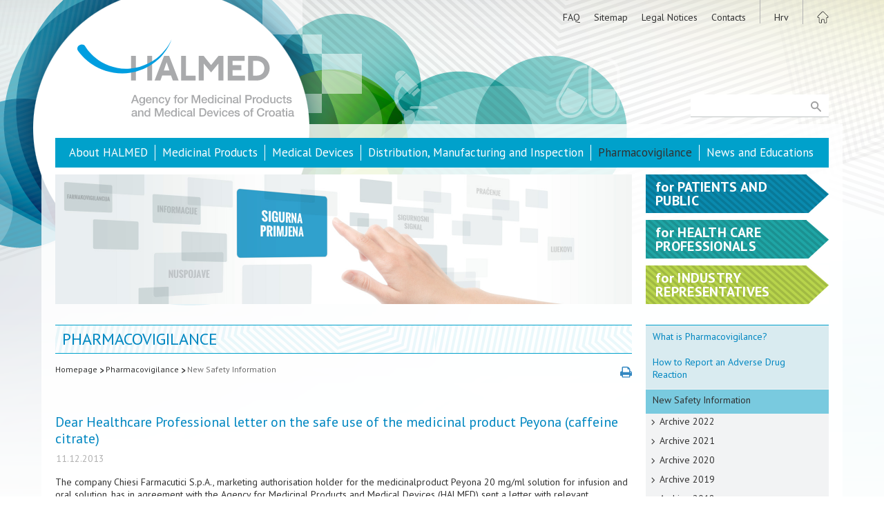

--- FILE ---
content_type: text/html; charset=utf-8
request_url: https://halmed.hr/en/Farmakovigilancija/Novi-podaci-o-sigurnoj-primjeni-lijekova/2013/Dear-Healthcare-Professional-letter-on-the-safe-use-of-the-medicinal-product-Peyona-caffeine-citrate/977
body_size: 20883
content:
<!DOCTYPE HTML>
<html lang="en">
<head>
<script type="text/javascript">
(function(){
window["loaderConfig"] = "/TSPD/?type=21";
})();

</script>

<script type="text/javascript" src="/TSPD/?type=18"></script>


	<meta charset="utf-8" />
    <link rel="stylesheet" href="/css/reset.css" />
	<link rel="stylesheet" href="/css/halmed.css?v=7" media="screen"/>
    <link rel="stylesheet" href="/css/print-preview.css" media="screen" />
    <link rel="stylesheet" href="/css/print.css?v=2" media="print" />
    <link rel="stylesheet" href="/css/print-preview-inside.css" media="print" />
	
    
<link rel="stylesheet" href="/css/halmed_eng.css" />    
	    
    <meta name="robots" content="index,follow" />
	<meta name="revisit-after" content="1 Day" />
	<meta name="Author" content="HALMED" />
	<title lang="en">Dear Healthcare Professional letter on the safe use of the medicinal product Peyona (caffeine citrate) - New Safety Information | Pharmacovigilance .: HALMED</title>
	<meta name="description" content="Website provides publications, reports and news regarding the safe use of medicinal products, medical devices and homeopathic medicinal products, as well as other information from the scope of work of HALMED." />
	<meta name="keywords" content="HALMED, ALMP, Agency for Medicinal Products and Medical Devices, medicine, medicinal product, homeopathic medicinal product, homeopathic medicine, medical device, vaccine, medicines database, medicines licences, medical devices licences, marketing authorisation, granting approval, medicines quality control, quality defect,adverse drug reaction, side effect, side effects, adverse reaction, Croatian Pharmacopoeia, pharmacovigilance, safe use of medicines, regulatory agency, regulatory body, Central Ethics Committee" />    
    <!-- ** ** Favicon ** ** !-->
    <link rel="shortcut icon" sizes="16x16 24x24 32x32 48x48 64x64" href="https://www.halmed.hr/favicon.ico">
    <link rel="apple-touch-icon" sizes="57x57" href="https://www.halmed.hr/images/favicon/favicon-57.png">
    <link rel="apple-touch-icon-precomposed" sizes="57x57" href="https://www.halmed.hr/images/favicon/favicon-57.png">
    <link rel="apple-touch-icon" sizes="60x60" href="https://www.halmed.hr/images/favicon/favicon-60.png" />
    <link rel="apple-touch-icon" sizes="72x72" href="https://www.halmed.hr/images/favicon/favicon-72.png">
    <link rel="apple-touch-icon" sizes="76x76" href="https://www.halmed.hr/images/favicon/favicon-76.png">
    <link rel="apple-touch-icon" sizes="114x114" href="https://www.halmed.hr/images/favicon/favicon-114.png">
    <link rel="apple-touch-icon" sizes="120x120" href="https://www.halmed.hr/images/favicon/favicon-120.png">
    <link rel="apple-touch-icon" sizes="144x144" href="https://www.halmed.hr/images/favicon/favicon-144.png">
    <link rel="apple-touch-icon" sizes="152x152" href="https://www.halmed.hr/images/favicon/favicon-152.png">
    <link rel="apple-touch-icon" sizes="180x180" href="https://www.halmed.hr/images/favicon/favicon-180.png">
    <meta name="application-name" content="HALMED | Agencija za lijekove i medicinske proizvode">
    <meta name="msapplication-TileImage" content="https://www.halmed.hr/images/favicon/favicon-144.png">
    <meta name="msapplication-TileColor" content="#ffffff">
    
    <!-- ** ** Facebook ** ** !-->
    
   <!--<meta property="fb:app_id" content="[FB_APP_ID]" />-->
    <meta property="og:title" content="Dear Healthcare Professional letter on the safe use of the medicinal product Peyona (caffeine citrate) - New Safety Information | Pharmacovigilance .: HALMED" />
    <meta property="og:site_name" content=" .: HALMED" />
    <meta property="og:url" content="/en/Farmakovigilancija/Novi-podaci-o-sigurnoj-primjeni-lijekova/2013/Dear-Healthcare-Professional-letter-on-the-safe-use-of-the-medicinal-product-Peyona-caffeine-citrate/977" />
    <meta property="og:description" content="Website provides publications, reports and news regarding the safe use of medicinal products, medical devices and homeopathic medicinal products, as well as other information from the scope of work of HALMED." />
    <meta property="og:image" content="https://www.halmed.hr/images/Halmed-FB.png" />
    
    	<script src="/funct/jquery-1.9.1.min.js"></script>
	<script src="/funct/jquery-migrate-1.0.0.js"></script>
    <script src="/funct/jquery.print-preview.js?v=1"></script>
	<script src="https://www.google.com/recaptcha/api.js?render=6Ld3Av0kAAAAAO6wHuiBL7RPxjOcqjfkRACZLXUq"></script>
    <script src="/funct/base.js"></script>
	

	<!-- reCaptcha start -->

	<script>
		function pisiteSubmit() {
			grecaptcha.ready(function() {
				grecaptcha.execute('6Ld3Av0kAAAAAO6wHuiBL7RPxjOcqjfkRACZLXUq', {action: 'submit'}).then(function(token) {
					document.getElementById("pisite-token").value = token
				});
			});
		}
		function prijavaSubmit() {
			grecaptcha.ready(function() {
				grecaptcha.execute('6Ld3Av0kAAAAAO6wHuiBL7RPxjOcqjfkRACZLXUq', {action: 'submit'}).then(function(token) {
					document.getElementById("prijava-token").value = token
				});
			});
		}
		function newsletterSubmit() {
			grecaptcha.ready(function() {
				grecaptcha.execute('6Ld3Av0kAAAAAO6wHuiBL7RPxjOcqjfkRACZLXUq', {action: 'submit'}).then(function(token) {
					document.getElementById("newsletter-token").value = token
				});
			});
		}
	</script>

	<!-- reCaptcha end -->

	<link rel="stylesheet" href="/funct/fancybox/jquery.fancybox.css?v=2.1.5" type="text/css" media="screen" />
	<script type="text/javascript" src="/funct/fancybox/jquery.fancybox.pack.js?v=2.1.5"></script>
    
    <script type="text/javascript">
		$(document).ready(function() {
			$(".fancybox").fancybox({
				prevEffect		: 'fade',
				nextEffect		: 'fade',
				openEffect		: 'elastic',
				closeEffect		: 'elastic',
				loop		: false,
				helpers :  {
					title : {
						type : 'inside'
					}
				}
			});
		});
	</script>    
    <script type="text/javascript">
        $(document).ready(function() {
//			$("a.print-preview").click(function(){
//				var divContents = $("div.content").html();
//				var printWindow = window.open('', '', 'height=400,width=800, scrollbars=yes');
//				printWindow.document.write('<html><head><title>DIV Contents</title>');
//				printWindow.document.write('<link rel="stylesheet" href="/css/halmed.css" />');
//				printWindow.document.write('</head><body >');
//				printWindow.document.write(divContents);
//				printWindow.document.write('</body></html>');
//				printWindow.document.close();
//				printWindow.print();
//			});
                        
                        $('a.print-preview').printPreview();
                        
		});
    </script>
    
    
    <!--[if lt IE 7.]>
	<script defer type="text/javascript" src="/funct/pngfix.js"></script>
	<![endif]-->
    
	<!--[if lt IE 9]>
	<script src="/funct/html5shiv.js"></script>
	<![endif]-->
        
    	<!-- ** Google Analytics ** -->
	<script>
		(function(i,s,o,g,r,a,m){i['GoogleAnalyticsObject']=r;i[r]=i[r]||function(){
		(i[r].q=i[r].q||[]).push(arguments)},i[r].l=1*new Date();a=s.createElement(o),
		m=s.getElementsByTagName(o)[0];a.async=1;a.src=g;m.parentNode.insertBefore(a,m)
		})(window,document,'script','//www.google-analytics.com/analytics.js','ga');
		
		ga('create', 'UA-43753813-1', 'auto');
		ga('send', 'pageview');
  </script>

<!-- Google Tag Manager -->
<script>(function(w,d,s,l,i){w[l]=w[l]||[];w[l].push({'gtm.start':
new Date().getTime(),event:'gtm.js'});var f=d.getElementsByTagName(s)[0], j=d.createElement(s),dl=l!='dataLayer'?'&l='+l:'';j.async=true;j.src=
'https://www.googletagmanager.com/gtm.js?id='+i+dl;f.parentNode.insertBefore(j,f);
})(window,document,'script','dataLayer','GTM-553H49R');</script>
<!-- End Google Tag Manager -->

</head>    
<body>

	<div class="ftr_bg_wrapp">
    
		<div class="container_web">
		
        	<header>

                <div class="wrapp">
					<img src="/images/print-header.png" class= "print_header_image" alt="" />
                    <a href="/en/" class="logo"></a>
                    <nav class="top_menu">
                        <ul class="links">
<li><a href="/en/FAQ/">FAQ</a></li><li><a href="/en/Mapa-weba/">Sitemap</a></li><li><a href="/en/Pravne-napomene/">Legal Notices</a></li><li><a href="/en/Kontakti/">Contacts</a></li>                        
                            <li><a class="lang_home" href="/Farmakovigilancija/Novi-podaci-o-sigurnoj-primjeni-lijekova/2013/Dear-Healthcare-Professional-letter-on-the-safe-use-of-the-medicinal-product-Peyona-caffeine-citrate/977">Hrv</a></li>
                            <li><a href="/en/" class="home lang_home"></a></li>
                        </ul>
                    </nav>
                    
                    <form class="search" id="pretrazi_web" action="/en/Trazilica/" method="post">
                        <input type="submit" value=" " />
                        <input type="text" name="trazi" id="trazi" maxlength="150" />
                        <input type="hidden" name="trazi_web" id="trazi_web" value="OK" />
                    </form>
                    
                </div>
                
            </header>    
			<div class="main_wrapper">
    			
    			<div class="main">
        
        			<nav class="main_menu">
	<ul>
<li><a href="/en/O-HALMED-u/">About HALMED</a></li><li><a href="/en/Lijekovi/">Medicinal Products</a></li><li><a href="/en/Medicinski-proizvodi/">Medical Devices</a></li><li><a href="/en/Promet-proizvodnja-i-inspekcija/">Distribution, Manufacturing and Inspection</a></li><li><a href="/en/Farmakovigilancija/" class="active">Pharmacovigilance</a></li><li><a href="/en/Novosti-i-edukacije/">News and Educations</a></li>                            
	</ul>
</nav>                                        
                    <div class="main12 inside">

	

<div class="featured_image" style="background-image: url(/fdsak3jnFsk1Kfa/ostale_stranice/05-Farmakovigilancija-01_s-5.jpg)"></div>	
	<div class="content">
    
		    <a id="Top"></a>
<a href="#" class="print_link print-preview"></a>    
	<h1>Pharmacovigilance</h1>
	
	
<nav class="crumbs">
	<ul>
		<li><a href="/en/">Homepage</a><img src="/images/link-arrow.png" alt="" /></li><li><a href="/en/Farmakovigilancija/">Pharmacovigilance</a><img src="/images/link-arrow.png" alt="" /></li><li><a href="/en/Farmakovigilancija/Novi-podaci-o-sigurnoj-primjeni-lijekova/" class="active">New Safety Information</a></li>	</ul>
</nav>
		
		<article>
		
<h2>Dear Healthcare Professional letter on the safe use of the medicinal product Peyona (caffeine citrate)</h2><p class="date">11.12.2013</p><p>The company Chiesi Farmacutici S.p.A., marketing authorisation holder for the medicinalproduct Peyona 20 mg/ml solution for infusion and oral solution, has in agreement with the Agency for Medicinal Products and Medical Devices (HALMED) sent a letter with relevant information to healthcare professionals concerning the safe use of this medicinal product.</p>
<p><strong>Summary</strong></p>
<ul>
<li>The medicinal product Peyona (caffeine citrate) is authorised only for the treatment of primary apnoea of premature newborns. Treatment must be initiated under the supervision of a physician experienced in neonatal intensive care. Peyona is for use in Neonatal Intensive Care units only.</li>
<li>Measurement of baseline caffeine levels, monitoring of plasma concentrations as well as dose adjustments during therapy is advisable.</li>
<li>Healthcare professionals should pay special attention to dosage recommendations, contraindications, warnings and precautions for use.</li>
</ul>
<p><strong>Further information on dosage</strong></p>
<ul>
<li>Peyona (caffeine citrate) is available as ampoules containing 20 mg/ml of caffeine citrate solution for infusion or oral administration.</li>
<li>There are two authorised presentations which differ in the fill-volume: 3 ml (equivalent to 60 mg of caffeine citrate) and 1 ml (equivalent to 20 mg of caffeine citrate).</li>
<li>Each ampoule is for single and immediate use only. Any unused portions remaining in the ampoule should be discarded.</li>
<li>Doses specified on prescriptions should always be expressed as caffeine citrate in order to avoid medication errors, as the dose expressed as caffeine base is one-half the dose expressed as caffeine citrate (e.g. 20 mg caffeine citrate is equivalent to 10 mg caffeine base).</li>
<li>A second loading dose of 10-20 mg/kg may be given in preterm infants with insufficient clinical response of the recommended loading dose after 24 hours.</li>
<li>Higher maintenance doses of 10 mg/kg body weight could be considered in case of insufficient response taking into account the potential for accumulation of caffeine in premature neonates and the progressively increasing capacity to metabolise caffeine in relation to post-menstrual age (where clinically indicated, caffeine plasma levels should be monitored).</li>
<li>The diagnosis of apnoea of prematurity may need to be reconsidered in patients who do not respond adequately to a second loading dose or higher maintenance dose.</li>
</ul>
<p><a class="lnk_body" href="http://www.halmed.hr/fdsak3jnFsk1Kfa/novosti/Peyona_DDL_11122013.pdf" target="_blank">Here</a> you may view the Dear Healthcare Professional Letter.</p>
<p>HALMED has not received any adverse reaction report associated with the use of the medicinal product Peyona. HALMED will continue monitoring the safe use of Peyona and will promptly inform the public about any new information.</p>
<p>We remind healthcare professionals that they should <a class="lnk_body" href="http://www.halmed.hr/en/O-HALMED-u/Obrasci/" target="_blank">report any adverse reaction to HALMED</a>, as well as <a class="lnk_body" href="http://www.halmed.hr/en/O-HALMED-u/Obrasci/1/#Obrazac-za-prijavu-neispravnosti-u-kakvoci-lijeka" target="_blank">quality defect</a>. Patients who have developed any adverse reaction to medicinal product may report it directly to HALMED via <a class="lnk_body" href="http://www.halmed.hr/en/O-HALMED-u/Obrasci/" target="_blank">form</a> or <a class="lnk_body" href="https://primaryreporting.who-umc.org/Reporting/Reporter?OrganizationID=HR" target="_blank">on-line application</a>, with recommendation regarding any adverse reaction they discover to consult with their doctor or pharmacist about the continuation of their therapy.</p>		
		</article>
        
<a class="top_btn" href="#Top">Top</a><a class="back_btn" href="javascript: history.back();">Back</a>		
	</div>
</div>

<div class="main3">

	    <div class="halmed_za inside">
		     
<div class="za_arrow plavo"><a href="/en/Pacijenti-i-javnost/" class="wrapp"><p><span class="lower">For</span> Patients and Public</p></a></div><div class="za_arrow tamno_zeleno"><a href="/en/Zdravstveni-radnici/" class="wrapp"><p><span class="lower">For</span> Health Care Professionals</p></a></div><div class="za_arrow zeleno"><a href="/en/Predstavnici-industrije/" class="wrapp"><p><span class="lower">For</span> Industry Representatives</p></a></div>    
    </div>
    
<nav class="menu_right">
	<ul class="lvl1">
<li><a href="/en/Farmakovigilancija/Sto-je-farmakovigilancija/">What is Pharmacovigilance?</a></li><li><a href="/en/Farmakovigilancija/Kako-prijaviti-nuspojavu/">How to Report an Adverse Drug Reaction</a></li><li><a href="/en/Farmakovigilancija/Novi-podaci-o-sigurnoj-primjeni-lijekova/" class="open">New Safety Information</a><ul class="lvl2"><li><a href="/en/Farmakovigilancija/Novi-podaci-o-sigurnoj-primjeni-lijekova/2022/">Archive 2022</a></li><li><a href="/en/Farmakovigilancija/Novi-podaci-o-sigurnoj-primjeni-lijekova/2021/">Archive 2021</a></li><li><a href="/en/Farmakovigilancija/Novi-podaci-o-sigurnoj-primjeni-lijekova/2020/">Archive 2020</a></li><li><a href="/en/Farmakovigilancija/Novi-podaci-o-sigurnoj-primjeni-lijekova/2019/">Archive 2019</a></li><li><a href="/en/Farmakovigilancija/Novi-podaci-o-sigurnoj-primjeni-lijekova/2018/">Archive 2018</a></li><li><a href="/en/Farmakovigilancija/Novi-podaci-o-sigurnoj-primjeni-lijekova/2017/">Archive 2017</a></li><li><a href="/en/Farmakovigilancija/Novi-podaci-o-sigurnoj-primjeni-lijekova/2016/">Archive 2016</a></li><li><a href="/en/Farmakovigilancija/Novi-podaci-o-sigurnoj-primjeni-lijekova/2015/">Archive 2015</a></li><li><a href="/en/Farmakovigilancija/Novi-podaci-o-sigurnoj-primjeni-lijekova/2014/">Archive 2014</a></li><li><a href="/en/Farmakovigilancija/Novi-podaci-o-sigurnoj-primjeni-lijekova/2013/" class="active">Archive 2013</a></li><li><a href="/en/Farmakovigilancija/Novi-podaci-o-sigurnoj-primjeni-lijekova/2012/">Archive 2012</a></li><li><a href="/en/Farmakovigilancija/Novi-podaci-o-sigurnoj-primjeni-lijekova/2011/">Archive 2011</a></li><li><a href="/en/Farmakovigilancija/Novi-podaci-o-sigurnoj-primjeni-lijekova/2010/">Archive 2010</a></li><li><a href="/en/Farmakovigilancija/Novi-podaci-o-sigurnoj-primjeni-lijekova/2009/">Archive 2009</a></li></ul></li><li><a href="/en/Farmakovigilancija/Pisma-zdravstvenim-radnicima/">Direct Healthcare Professional Communication</a></li><li><a href="/en/Farmakovigilancija/Mjere-minimizacije-rizika-MMR/">Risk minimisation measures (RMM)</a></li><li><a href="/en/Farmakovigilancija/Lista-ozbiljnih-nuspojava/">List of serious adverse reactions</a></li><li><a href="/en/Farmakovigilancija/Obavijesti-za-Nositelje-odobrenja-za-stavljanje-lijeka-u-promet/">Information for Marketing Authorisation Holders</a></li><li><a href="/en/Farmakovigilancija/Izvjesca-o-nuspojavama/">Adverse Drug Reactions Reports</a></li><li><a href="/en/Farmakovigilancija/Pandemija-gripa-AH1N1/">Pandemic Influenza A/H1N1</a></li><li><a href="/en/Farmakovigilancija/Informacije-za-nositelje-odobrenja-elektronicka-prijava-ICSR-a/">Information for Marketing Authorisation Holders - Electronic Transmission of ICSRs</a></li><li><a href="/en/Farmakovigilancija/Pecat-za-oznacavanje-vaznih-sigurnosnih-obavijesti/">Seal for Marking of Important Safety Information</a></li><li><a href="/en/Farmakovigilancija/Povjerenstvo-za-ocjenu-rizika-na-podrucju-farmakovigilancije-PRAC-poveznice/">Pharmacovigilance and Risk Assessment Committee (PRAC) - Links</a></li><li><a href="/en/Farmakovigilancija/Lijekovi-podvrgnuti-dodatnom-pracenju/">Medicinal Products under Additional Monitoring</a></li><li><a href="/en/Farmakovigilancija/Postupanje-sa-sigurnosnim-signalima/">Signal management</a></li><li><a href="/en/Farmakovigilancija/Uputa-o-nacinu-podnosenja-dokumentacije-vezane-uz-neintervencijska-ispitivanja/">Submission of Application Documentation for Assessment of Non-Interventional Trials</a></li><li><a href="/en/Farmakovigilancija/Projekt-SCOPE/">SCOPE Project</a></li><li><a href="/en/Farmakovigilancija/Pristup-bazama-nuspojava/">Access to Databases of Suspected ADRs</a></li>
	</ul>
</nav>
</div>				
				</div>
			
			</div>
		
		</div>
		
		<footer>
			<div class="wrapp">
				
                <ul>
					<li><a href="/en/">Homepage</a></li>
<li><a href="/en/FAQ/">FAQ</a></li><li><a href="/en/Mapa-weba/">Sitemap</a></li><li><a href="/en/Pravne-napomene/">Legal Notices</a></li><li><a href="/en/Kontakti/">Contacts</a></li>
				</ul>
				<ul>
<li><a href="/en/O-HALMED-u/">About HALMED</a></li><li><a href="/en/Lijekovi/">Medicinal Products</a></li><li><a href="/en/Medicinski-proizvodi/">Medical Devices</a></li><li><a href="/en/Promet-proizvodnja-i-inspekcija/">Distribution, Manufacturing and Inspection</a></li><li><a href="/en/Farmakovigilancija/" class="active">Pharmacovigilance</a></li><li><a href="/en/Novosti-i-edukacije/">News and Educations</a></li>					
				</ul>
				<ul class="halmed_za_ftr">
					<li>HALMED for:</li>
<li><a href="/en/Pacijenti-i-javnost/" class="wrapp">Patients and Public</a></li><li><a href="/en/Zdravstveni-radnici/" class="wrapp">Health Care Professionals</a></li><li><a href="/en/Predstavnici-industrije/" class="wrapp">Industry Representatives</a></li>                    
				</ul>
                
				<div class="copyright">
					<p>Copyright &copy; 2007-2025. Agency for Medicinal Products and Medical Devices of Croatia.<br>
					All rights reserved.</p>
					<!--
                    <p>Follow us...</p>
					<div class="social">
                        <a href="#" class="fb"></a>
						<a href="#" class="tw"></a>
						<a href="#" class="gp"></a>
                        <a href="#" class="ln"></a>
					</div>
                    -->
				</div>
				
			</div>
		
		</footer>
        
        <div class="cache">
        	<img src="/images/trazilica-mo.svg" alt="" />
            <img src="/images/Facebook-mo.svg" alt="" />
            <img src="/images/twitter-mo.svg" alt="" />
            <img src="/images/google-mo.svg" alt="" />
<img src="/images/print-mo.svg" alt="" />            
        </div>	
	</div>

</body>
    
</html>

--- FILE ---
content_type: text/html
request_url: https://halmed.hr/TSPD/?type=21
body_size: 7464
content:
<!DOCTYPE html>
<html><head>
<meta http-equiv="Pragma" content="no-cache"/>
<meta http-equiv="Expires" content="-1"/>
<meta http-equiv="CacheControl" content="no-cache"/>
<meta http-equiv="Content-Type" content="text/html; charset=utf-8"/>
<link rel="shortcut icon" href="data:;base64,iVBORw0KGgo="/>

<script type="text/javascript">
(function(){
window["bobcmn"] = "101110111110102000000042000000052000000062000000002813b5f652000000962000000002000000023000000003000000f6https%3a%2f%2fhalmed.hr%2fen%2fFarmakovigilancija%2fNovi%2dpodaci%2do%2dsigurnoj%2dprimjeni%2dlijekova%2f2013%2fDear%2dHealthcare%2dProfessional%2dletter%2don%2dthe%2dsafe%2duse%2dof%2dthe%2dmedicinal%2dproduct%2dPeyona%2dcaffeine%2dcitrate%2f977300000006/TSPD/[base64]";

window.llXj=!!window.llXj;try{(function(){(function(){var _=-1,_={JJ:++_,Si:"false"[_],J:++_,jO:"false"[_],iJ:++_,zOJ:"[object Object]"[_],sZ:(_[_]+"")[_],Jz:++_,ZZ:"true"[_],OJ:++_,Jl:++_,_i:"[object Object]"[_],_:++_,sl:++_,_ol:++_,Sol:++_};try{_.IO=(_.IO=_+"")[_.Jl]+(_.Io=_.IO[_.J])+(_.si=(_.io+"")[_.J])+(!_+"")[_.Jz]+(_.jo=_.IO[_._])+(_.io="true"[_.J])+(_._Z="true"[_.iJ])+_.IO[_.Jl]+_.jo+_.Io+_.io,_.si=_.io+"true"[_.Jz]+_.jo+_._Z+_.io+_.si,_.io=_.JJ[_.IO][_.IO],_.io(_.io(_.si+'"\\'+_.J+_.Jl+_.J+_.Si+"\\"+_.OJ+_.JJ+"("+_.jo+"\\"+_.J+_.sl+
_.J+"\\"+_.J+_._+_.JJ+_.ZZ+_.Io+_.Si+"\\"+_.OJ+_.JJ+"\\"+_.J+_._+_.sl+"\\"+_.J+_.Jl+_.J+"\\"+_.J+_.Jl+_._+_.sZ+_.Io+"\\"+_.J+_._+_.sl+"['\\"+_.J+_._+_.JJ+_.jO+"\\"+_.J+_.sl+_.J+"false"[_.iJ]+_.Io+_.jO+_.sZ+"']\\"+_.OJ+_.JJ+"===\\"+_.OJ+_.JJ+"'\\"+_.J+_._+_.Jz+_.jo+"\\"+_.J+_._+_.iJ+"\\"+_.J+_.Jl+_.J+"\\"+_.J+_.Jl+_._+"\\"+_.J+_.OJ+_.sl+"')\\"+_.OJ+_.JJ+"{\\"+_.J+_.iJ+"\\"+_.J+_.J+"\\"+_.J+_._+_._+_.jO+"\\"+_.J+_._+_.iJ+"\\"+_.OJ+_.JJ+_.ZZ+_.sZ+"\\"+_.J+_._+_._+_._i+"\\"+_.J+_.sl+_.J+_._Z+"\\"+_.J+
_.Jl+_.iJ+"\\"+_.J+_.Jl+_.Jz+"\\"+_.J+_._+_.JJ+"\\"+_.OJ+_.JJ+"=\\"+_.OJ+_.JJ+"\\"+_.J+_._+_.sl+"\\"+_.J+_.Jl+_.J+"\\"+_.J+_.Jl+_._+_.sZ+_.Io+"\\"+_.J+_._+_.sl+"['\\"+_.J+_._+_.JJ+_.jO+"\\"+_.J+_.sl+_.J+"false"[_.iJ]+_.Io+_.jO+_.sZ+"'].\\"+_.J+_._+_.iJ+_.ZZ+"\\"+_.J+_._+_.JJ+"false"[_.iJ]+_.jO+_._i+_.ZZ+"(/.{"+_.J+","+_.OJ+"}/\\"+_.J+_.OJ+_.sl+",\\"+_.OJ+_.JJ+_.Si+_._Z+"\\"+_.J+_.Jl+_._+_._i+_.jo+"\\"+_.J+_.Jl+_.J+_.Io+"\\"+_.J+_.Jl+_._+"\\"+_.OJ+_.JJ+"(\\"+_.J+_.sl+_.JJ+")\\"+_.OJ+_.JJ+"{\\"+_.J+
_.iJ+"\\"+_.J+_.J+"\\"+_.J+_.J+"\\"+_.J+_.J+"\\"+_.J+_._+_.iJ+_.ZZ+_.jo+_._Z+"\\"+_.J+_._+_.iJ+"\\"+_.J+_.Jl+_._+"\\"+_.OJ+_.JJ+"(\\"+_.J+_.sl+_.JJ+"\\"+_.OJ+_.JJ+"+\\"+_.OJ+_.JJ+"\\"+_.J+_.sl+_.JJ+").\\"+_.J+_._+_.Jz+_._Z+_.zOJ+"\\"+_.J+_._+_.Jz+_.jo+"\\"+_.J+_._+_.iJ+"("+_.iJ+",\\"+_.OJ+_.JJ+_.OJ+")\\"+_.J+_.iJ+"\\"+_.J+_.J+"\\"+_.J+_.J+"});\\"+_.J+_.iJ+"}\\"+_.J+_.iJ+'"')())()}catch(J){_%=5}})();var I_=25;
try{var j_,L_,O_=I(618)?0:1,Z_=I(24)?1:0,_i=I(707)?0:1,ji=I(190)?1:0,Ji=I(12)?1:0,Oi=I(885)?0:1,Zi=I(261)?1:0;for(var si=(I(522),0);si<L_;++si)O_+=(I(344),2),Z_+=(I(253),2),_i+=(I(860),2),ji+=I(269)?2:1,Ji+=I(993)?1:2,Oi+=(I(198),2),Zi+=I(633)?1:3;j_=O_+Z_+_i+ji+Ji+Oi+Zi;window.SZ===j_&&(window.SZ=++j_)}catch(_I){window.SZ=j_}var iI=!0;function l(_){var J=arguments.length,L=[],Z=1;while(Z<J)L[Z-1]=arguments[Z++]-_;return String.fromCharCode.apply(String,L)}
function jI(_){var J=92;!_||document[O(J,210,197,207,197,190,197,200,197,208,213,175,208,189,208,193)]&&document[O(J,210,197,207,197,190,197,200,197,208,213,175,208,189,208,193)]!==z(68616527574,J)||(iI=!1);return iI}function O(_){var J=arguments.length,L=[];for(var Z=1;Z<J;++Z)L.push(arguments[Z]-_);return String.fromCharCode.apply(String,L)}function z(_,J){_+=J;return _.toString(36)}function lI(){}jI(window[lI[z(1086829,I_)]]===lI);jI(typeof ie9rgb4!==z(1242178186174,I_));
jI(RegExp("\x3c")[z(1372180,I_)](function(){return"\x3c"})&!RegExp(O(I_,145,76,125))[z(1372180,I_)](function(){return"'x3'+'d';"}));
var LI=window[O(I_,122,141,141,122,124,129,94,143,126,135,141)]||RegExp(l(I_,134,136,123,130,149,122,135,125,139,136,130,125),z(-7,I_))[z(1372180,I_)](window["\x6e\x61vi\x67a\x74\x6f\x72"]["\x75\x73e\x72A\x67\x65\x6et"]),zI=+new Date+(I(386)?6E5:587143),ZI,SI,ij,Ij=window[O(I_,140,126,141,109,130,134,126,136,142,141)],jj=LI?I(215)?3E4:34357:I(51)?6E3:3413;
document[O(I_,122,125,125,94,143,126,135,141,101,130,140,141,126,135,126,139)]&&document[l(I_,122,125,125,94,143,126,135,141,101,130,140,141,126,135,126,139)](l(I_,143,130,140,130,123,130,133,130,141,146,124,129,122,135,128,126),function(_){var J=93;document[l(J,211,198,208,198,191,198,201,198,209,214,176,209,190,209,194)]&&(document[O(J,211,198,208,198,191,198,201,198,209,214,176,209,190,209,194)]===z(1058781890,J)&&_[l(J,198,208,177,207,210,208,209,194,193)]?ij=!0:document[l(J,211,198,208,198,191,
198,201,198,209,214,176,209,190,209,194)]===l(J,211,198,208,198,191,201,194)&&(ZI=+new Date,ij=!1,lj()))});function lj(){if(!document[O(72,185,189,173,186,193,155,173,180,173,171,188,183,186)])return!0;var _=+new Date;if(_>zI&&(I(821)?462781:6E5)>_-ZI)return jI(!1);var J=jI(SI&&!ij&&ZI+jj<_);ZI=_;SI||(SI=!0,Ij(function(){SI=!1},I(937)?0:1));return J}lj();var Lj=[I(948)?20551949:17795081,I(295)?27611931586:2147483647,I(227)?1558153217:1739572657];
function oj(_){var J=92;_=typeof _===z(1743045584,J)?_:_[l(J,208,203,175,208,206,197,202,195)](I(312)?36:42);var L=window[_];if(!L||!L[O(J,208,203,175,208,206,197,202,195)])return;var Z=""+L;window[_]=function(_,J){SI=!1;return L(_,J)};window[_][O(J,208,203,175,208,206,197,202,195)]=function(){return Z}}for(var Oj=(I(379),0);Oj<Lj[z(1294399180,I_)];++Oj)oj(Lj[Oj]);jI(!1!==window[O(I_,133,133,113,131)]);window._z=window._z||{};window._z.zI="[base64]";
function zj(_){var J=+new Date,L;!document[O(28,141,145,129,142,149,111,129,136,129,127,144,139,142,93,136,136)]||J>zI&&(I(219)?6E5:610709)>J-ZI?L=jI(!1):(L=jI(SI&&!ij&&ZI+jj<J),ZI=J,SI||(SI=!0,Ij(function(){SI=!1},I(363)?1:0)));return!(arguments[_]^L)}function I(_){return 526>_}(function(_){_||setTimeout(function(){var _=setTimeout(function(){},250);for(var L=0;L<=_;++L)clearTimeout(L)},500)})(!0);})();}catch(x){}finally{ie9rgb4=void(0);};function ie9rgb4(a,b){return a>>b>>0};

})();

</script>

<script type="text/javascript" src="/TSPD/08936d35e2ab2000f55ad2f53cfeea90129c07da6228606c6e971e1bf31addd3d316169231e75a1a?type=8"></script>

<script type="text/javascript">
(function(){
window["blobfp"] = "[base64]";window["slobfp"] = "08ce5012650b1000904cffee236477b047b0e51419c7ec9b";


})();

</script>

<script type="text/javascript" src="/TSPD/08936d35e2ab2000f55ad2f53cfeea90129c07da6228606c6e971e1bf31addd3d316169231e75a1a?type=12"></script>
<noscript>Please enable JavaScript to view the page content.<br/>Your support ID is: 0.</noscript>
</head><body>
</body></html>

--- FILE ---
content_type: text/html; charset=utf-8
request_url: https://www.google.com/recaptcha/api2/anchor?ar=1&k=6Ld3Av0kAAAAAO6wHuiBL7RPxjOcqjfkRACZLXUq&co=aHR0cHM6Ly9oYWxtZWQuaHI6NDQz&hl=en&v=naPR4A6FAh-yZLuCX253WaZq&size=invisible&anchor-ms=20000&execute-ms=15000&cb=k5nursatzo44
body_size: 45203
content:
<!DOCTYPE HTML><html dir="ltr" lang="en"><head><meta http-equiv="Content-Type" content="text/html; charset=UTF-8">
<meta http-equiv="X-UA-Compatible" content="IE=edge">
<title>reCAPTCHA</title>
<style type="text/css">
/* cyrillic-ext */
@font-face {
  font-family: 'Roboto';
  font-style: normal;
  font-weight: 400;
  src: url(//fonts.gstatic.com/s/roboto/v18/KFOmCnqEu92Fr1Mu72xKKTU1Kvnz.woff2) format('woff2');
  unicode-range: U+0460-052F, U+1C80-1C8A, U+20B4, U+2DE0-2DFF, U+A640-A69F, U+FE2E-FE2F;
}
/* cyrillic */
@font-face {
  font-family: 'Roboto';
  font-style: normal;
  font-weight: 400;
  src: url(//fonts.gstatic.com/s/roboto/v18/KFOmCnqEu92Fr1Mu5mxKKTU1Kvnz.woff2) format('woff2');
  unicode-range: U+0301, U+0400-045F, U+0490-0491, U+04B0-04B1, U+2116;
}
/* greek-ext */
@font-face {
  font-family: 'Roboto';
  font-style: normal;
  font-weight: 400;
  src: url(//fonts.gstatic.com/s/roboto/v18/KFOmCnqEu92Fr1Mu7mxKKTU1Kvnz.woff2) format('woff2');
  unicode-range: U+1F00-1FFF;
}
/* greek */
@font-face {
  font-family: 'Roboto';
  font-style: normal;
  font-weight: 400;
  src: url(//fonts.gstatic.com/s/roboto/v18/KFOmCnqEu92Fr1Mu4WxKKTU1Kvnz.woff2) format('woff2');
  unicode-range: U+0370-0377, U+037A-037F, U+0384-038A, U+038C, U+038E-03A1, U+03A3-03FF;
}
/* vietnamese */
@font-face {
  font-family: 'Roboto';
  font-style: normal;
  font-weight: 400;
  src: url(//fonts.gstatic.com/s/roboto/v18/KFOmCnqEu92Fr1Mu7WxKKTU1Kvnz.woff2) format('woff2');
  unicode-range: U+0102-0103, U+0110-0111, U+0128-0129, U+0168-0169, U+01A0-01A1, U+01AF-01B0, U+0300-0301, U+0303-0304, U+0308-0309, U+0323, U+0329, U+1EA0-1EF9, U+20AB;
}
/* latin-ext */
@font-face {
  font-family: 'Roboto';
  font-style: normal;
  font-weight: 400;
  src: url(//fonts.gstatic.com/s/roboto/v18/KFOmCnqEu92Fr1Mu7GxKKTU1Kvnz.woff2) format('woff2');
  unicode-range: U+0100-02BA, U+02BD-02C5, U+02C7-02CC, U+02CE-02D7, U+02DD-02FF, U+0304, U+0308, U+0329, U+1D00-1DBF, U+1E00-1E9F, U+1EF2-1EFF, U+2020, U+20A0-20AB, U+20AD-20C0, U+2113, U+2C60-2C7F, U+A720-A7FF;
}
/* latin */
@font-face {
  font-family: 'Roboto';
  font-style: normal;
  font-weight: 400;
  src: url(//fonts.gstatic.com/s/roboto/v18/KFOmCnqEu92Fr1Mu4mxKKTU1Kg.woff2) format('woff2');
  unicode-range: U+0000-00FF, U+0131, U+0152-0153, U+02BB-02BC, U+02C6, U+02DA, U+02DC, U+0304, U+0308, U+0329, U+2000-206F, U+20AC, U+2122, U+2191, U+2193, U+2212, U+2215, U+FEFF, U+FFFD;
}
/* cyrillic-ext */
@font-face {
  font-family: 'Roboto';
  font-style: normal;
  font-weight: 500;
  src: url(//fonts.gstatic.com/s/roboto/v18/KFOlCnqEu92Fr1MmEU9fCRc4AMP6lbBP.woff2) format('woff2');
  unicode-range: U+0460-052F, U+1C80-1C8A, U+20B4, U+2DE0-2DFF, U+A640-A69F, U+FE2E-FE2F;
}
/* cyrillic */
@font-face {
  font-family: 'Roboto';
  font-style: normal;
  font-weight: 500;
  src: url(//fonts.gstatic.com/s/roboto/v18/KFOlCnqEu92Fr1MmEU9fABc4AMP6lbBP.woff2) format('woff2');
  unicode-range: U+0301, U+0400-045F, U+0490-0491, U+04B0-04B1, U+2116;
}
/* greek-ext */
@font-face {
  font-family: 'Roboto';
  font-style: normal;
  font-weight: 500;
  src: url(//fonts.gstatic.com/s/roboto/v18/KFOlCnqEu92Fr1MmEU9fCBc4AMP6lbBP.woff2) format('woff2');
  unicode-range: U+1F00-1FFF;
}
/* greek */
@font-face {
  font-family: 'Roboto';
  font-style: normal;
  font-weight: 500;
  src: url(//fonts.gstatic.com/s/roboto/v18/KFOlCnqEu92Fr1MmEU9fBxc4AMP6lbBP.woff2) format('woff2');
  unicode-range: U+0370-0377, U+037A-037F, U+0384-038A, U+038C, U+038E-03A1, U+03A3-03FF;
}
/* vietnamese */
@font-face {
  font-family: 'Roboto';
  font-style: normal;
  font-weight: 500;
  src: url(//fonts.gstatic.com/s/roboto/v18/KFOlCnqEu92Fr1MmEU9fCxc4AMP6lbBP.woff2) format('woff2');
  unicode-range: U+0102-0103, U+0110-0111, U+0128-0129, U+0168-0169, U+01A0-01A1, U+01AF-01B0, U+0300-0301, U+0303-0304, U+0308-0309, U+0323, U+0329, U+1EA0-1EF9, U+20AB;
}
/* latin-ext */
@font-face {
  font-family: 'Roboto';
  font-style: normal;
  font-weight: 500;
  src: url(//fonts.gstatic.com/s/roboto/v18/KFOlCnqEu92Fr1MmEU9fChc4AMP6lbBP.woff2) format('woff2');
  unicode-range: U+0100-02BA, U+02BD-02C5, U+02C7-02CC, U+02CE-02D7, U+02DD-02FF, U+0304, U+0308, U+0329, U+1D00-1DBF, U+1E00-1E9F, U+1EF2-1EFF, U+2020, U+20A0-20AB, U+20AD-20C0, U+2113, U+2C60-2C7F, U+A720-A7FF;
}
/* latin */
@font-face {
  font-family: 'Roboto';
  font-style: normal;
  font-weight: 500;
  src: url(//fonts.gstatic.com/s/roboto/v18/KFOlCnqEu92Fr1MmEU9fBBc4AMP6lQ.woff2) format('woff2');
  unicode-range: U+0000-00FF, U+0131, U+0152-0153, U+02BB-02BC, U+02C6, U+02DA, U+02DC, U+0304, U+0308, U+0329, U+2000-206F, U+20AC, U+2122, U+2191, U+2193, U+2212, U+2215, U+FEFF, U+FFFD;
}
/* cyrillic-ext */
@font-face {
  font-family: 'Roboto';
  font-style: normal;
  font-weight: 900;
  src: url(//fonts.gstatic.com/s/roboto/v18/KFOlCnqEu92Fr1MmYUtfCRc4AMP6lbBP.woff2) format('woff2');
  unicode-range: U+0460-052F, U+1C80-1C8A, U+20B4, U+2DE0-2DFF, U+A640-A69F, U+FE2E-FE2F;
}
/* cyrillic */
@font-face {
  font-family: 'Roboto';
  font-style: normal;
  font-weight: 900;
  src: url(//fonts.gstatic.com/s/roboto/v18/KFOlCnqEu92Fr1MmYUtfABc4AMP6lbBP.woff2) format('woff2');
  unicode-range: U+0301, U+0400-045F, U+0490-0491, U+04B0-04B1, U+2116;
}
/* greek-ext */
@font-face {
  font-family: 'Roboto';
  font-style: normal;
  font-weight: 900;
  src: url(//fonts.gstatic.com/s/roboto/v18/KFOlCnqEu92Fr1MmYUtfCBc4AMP6lbBP.woff2) format('woff2');
  unicode-range: U+1F00-1FFF;
}
/* greek */
@font-face {
  font-family: 'Roboto';
  font-style: normal;
  font-weight: 900;
  src: url(//fonts.gstatic.com/s/roboto/v18/KFOlCnqEu92Fr1MmYUtfBxc4AMP6lbBP.woff2) format('woff2');
  unicode-range: U+0370-0377, U+037A-037F, U+0384-038A, U+038C, U+038E-03A1, U+03A3-03FF;
}
/* vietnamese */
@font-face {
  font-family: 'Roboto';
  font-style: normal;
  font-weight: 900;
  src: url(//fonts.gstatic.com/s/roboto/v18/KFOlCnqEu92Fr1MmYUtfCxc4AMP6lbBP.woff2) format('woff2');
  unicode-range: U+0102-0103, U+0110-0111, U+0128-0129, U+0168-0169, U+01A0-01A1, U+01AF-01B0, U+0300-0301, U+0303-0304, U+0308-0309, U+0323, U+0329, U+1EA0-1EF9, U+20AB;
}
/* latin-ext */
@font-face {
  font-family: 'Roboto';
  font-style: normal;
  font-weight: 900;
  src: url(//fonts.gstatic.com/s/roboto/v18/KFOlCnqEu92Fr1MmYUtfChc4AMP6lbBP.woff2) format('woff2');
  unicode-range: U+0100-02BA, U+02BD-02C5, U+02C7-02CC, U+02CE-02D7, U+02DD-02FF, U+0304, U+0308, U+0329, U+1D00-1DBF, U+1E00-1E9F, U+1EF2-1EFF, U+2020, U+20A0-20AB, U+20AD-20C0, U+2113, U+2C60-2C7F, U+A720-A7FF;
}
/* latin */
@font-face {
  font-family: 'Roboto';
  font-style: normal;
  font-weight: 900;
  src: url(//fonts.gstatic.com/s/roboto/v18/KFOlCnqEu92Fr1MmYUtfBBc4AMP6lQ.woff2) format('woff2');
  unicode-range: U+0000-00FF, U+0131, U+0152-0153, U+02BB-02BC, U+02C6, U+02DA, U+02DC, U+0304, U+0308, U+0329, U+2000-206F, U+20AC, U+2122, U+2191, U+2193, U+2212, U+2215, U+FEFF, U+FFFD;
}

</style>
<link rel="stylesheet" type="text/css" href="https://www.gstatic.com/recaptcha/releases/naPR4A6FAh-yZLuCX253WaZq/styles__ltr.css">
<script nonce="DAEnJXphBa81C_IYsizpvw" type="text/javascript">window['__recaptcha_api'] = 'https://www.google.com/recaptcha/api2/';</script>
<script type="text/javascript" src="https://www.gstatic.com/recaptcha/releases/naPR4A6FAh-yZLuCX253WaZq/recaptcha__en.js" nonce="DAEnJXphBa81C_IYsizpvw">
      
    </script></head>
<body><div id="rc-anchor-alert" class="rc-anchor-alert"></div>
<input type="hidden" id="recaptcha-token" value="[base64]">
<script type="text/javascript" nonce="DAEnJXphBa81C_IYsizpvw">
      recaptcha.anchor.Main.init("[\x22ainput\x22,[\x22bgdata\x22,\x22\x22,\[base64]/[base64]/MjU1Ok4/NToyKSlyZXR1cm4gZmFsc2U7cmV0dXJuKHE9eShtLChtLnBmPUssTj80MDI6MCkpLFYoMCxtLG0uUyksbS51KS5wdXNoKFtxVSxxLE4/[base64]/[base64]/[base64]/[base64]/[base64]/[base64]/[base64]\\u003d\\u003d\x22,\[base64]\\u003d\\u003d\x22,\[base64]/Cj0PCnVYdwrXDgSbDo1zCtcK6XMOYwo9lwrLCg2vClH3Dq8KYJDDDqMOIZ8KGw4/Dt2NzKE3CsMOJbVLCo2hsw4LDh8KoXUTDs8OZwowgwrgZMsKCEMK3d0/ClmzChB8hw4VQRXfCvMKZw7HCpcOzw7DCp8OZw58lwpR2wp7CtsK4wo/Cn8O/wqw4w4XClSrCq3Z0w7PDjsKzw7zDj8Ohwp/DlsKTI3PCnMK6U1MGDcK6McKsICHCusKFw5NRw4/CtcOowoHDihlncsKTE8KFwojCs8KtFwfCoBN4w6/[base64]/wpXDqsKUIcOHw7BHagzCmw7CszTCpn8+cQ/CpXrDhMOUYVAGw5FowqnCr1t9eDkfRsKkHTnCkMO0c8OewoFkbcOyw5oNw7LDjMOFw6kpw4wdw7AjYcKUw6EYMkrDsQlCwoYPw7HCmsOWGT8rXMOzATvDgU3CqRlqLR8HwpB0woTCmgjDrhTDiVR+wonCqG3DvnxewpsBwp3CiifDmcKQw7A3O2IFP8KWw7vCusOGw4/DosOGwpHChEs7esOvw55gw4PDnsKkMUVCwpnDl0AfZcKow7LCtcOsOsOxwp8jNcOdKMKpdGd/w5oYDMOPw4rDrwfChsO0XDQtRCIVw5XCtw5Zwo/DsQBYesKQwrNwecOLw5rDhnXDlcOBwqXDh3h5JiXDucKiO3jDm3ZXGRPDnMO2wobDu8O1wqPClgzDhcKxACTCkcKuwrwVw63Dkk5Hw7UrN8KeVMOmwprDscKkVW1Hw6/DtSAqXARsbcKkw4xnfMOYw7XDnG3DuBVEeMO4Li/CicKmwr/DgMKJwovDn15UYQ4HeCY9C8Kgw55EakbDvsKmHsKJPDLCpivCvwfCl8Olw6rCigHDjcK1woXCscOYEsOBFcO7NVLCmlgRRsKUw63DsMKLwrHDiMKfw49twoBMw6LCk8KgXcKiwqfCq3jCksKuQX/[base64]/[base64]/DsQjDvCtMJBHCucOmwoUPSC52w5jChFwBwq7CjcKrKMOewoM9wrZbwrJ4wpRRwrbDvEfCkELDpynDjDzCty1TN8OrGcKtW2HDlg/[base64]/DmSzCpRnCksKmFBtIan94woMswotafsKTw7BGTELCucKhw7nCpMK0f8O7QsKgw5fCucKRwrfDrR3Cv8O/w5HCjcKwKywcwozCqMO/[base64]/[base64]/[base64]/w6gtRmcpw5/ChMOAwqTDqF7DnsOHwosyacO8GXtbAyt/w4LDilPCnsO+dsOBwqQqwoJew4dEbn/[base64]/wpDDpEotwoN4woHDncKVw4pnwpzCtsKSGA8tBcKCKMKYE8KSwp3Dgk/CnwnDgiktwr/DsXzDondOV8KDw6DDoMKWw4LChcKIw7XCgcOoN8OcwqPDhHrDlBjDiMOQQsKVP8KgNi5YwqPCl2LDrsOXEMOOb8KcHgYqXsOzQ8OjYlbDsgRVc8KPw5HDtMOuw5XConUOw4Iuw6svw7F2wpHCqQDDsh0Pw7nDhCTDhcOWQhFkw61Tw71dwo0iAsKiwpAMHMK/wpPCg8OyUsOgTnNGwrHChcOAERNzBy/CucK7w47CogfDixrDrcKcFR7DqsOlw7PChgxHd8Otwop4YC4xdsOUw4LDg1bDjioRwpoNO8KaZgEQwq3Cp8OKFGBlbVPCt8KHE3nCkz/CpsKETsO0Wnx9wqIMW8KOwoHDrDVtJcOVZMKNIEHDosOYwroow6HDuFXDnMKcwqYHfAIzw63DjsOpwqx/[base64]/DcKCwpnDkhjDkkhYw5zDqm/[base64]/CnjrCkcKbw5vDu8KHwp84wpYsS1pow6HCpS1rTMKiw6/[base64]/[base64]/[base64]/FsO2f2bChcOyw5oLwqDDrkjDhHsrw6M9XgDDj8KRKsKsw4XDogVNQG9aVsKiZMKaARPCucORRcOWw5FFZ8OawrUVRsOSwqUlSRDDusOOw5/Cr8Klw5gHSAlgwpTDnRQWdX3DvQUEwpExwpzDqnBcwo8pBzt4w78hw5DDucK5w4TDnwxHwpM6PcKRw6Q5NsKiwr7Cg8KCOsK+w5o/BgQPw5TDocK0bDrDq8Oxw6Vsw6LCgQA0wrAWTcOnwq3DpsKjeMKERzrCgzI7YV/CjcK6BD7Dh1DDn8O+wqDDscOpw4UQVSHCtm7CsAMkwq56UsKpLMOVHlzDksOhw58+wrhxVmbCrFbDvMKlFRRNLgM/dWXCmcKEwr0sw5XCrMONwoElHQEPLkQaU8KiC8OIw49NKsOWw4Eww7Vuw5nDsVnDoj7CgcO6GXgiw4fCnwhVw57Du8KCw5IKw59YFcKgwoEfLMKBw640wo7Dj8KdRsKzwpbCg8OYFMOAFsKLCMK0FQvCpBTChQtPw7nDpjVzJkTCjsO2BsOGw41AwpAQccOhwq/CqMKzZxzCoQR6w7HDtR/[base64]/Dt8KTVcO3Vxxow5x+wqMyw50Uw5cbwqfChz/CmHHCk8KBw6xBBRFOwp3DnsOjeMOhWSIxwqE3YggYYsKcehUQGMKJBsOvwpPDj8KrTz/Cu8O+e1BJSUIJw4HCrDvCklzDjVB4WcKmZHLClX1kQMO5SMOJHMOaw4DDlMKbcGkBw6HCrcOzw5QNfgJTUlzDlT9pw5zCicKCX2fDlntaSR/[base64]/Cqxw5TsKiCcK1w4caOgLChcOkwqUIGcK8bcOpHGfDocKJw4peMmBKGDPCqGfDjMKoOFjDlEdqwojCqBvDjTfDq8KaD2rDiDrCqcOIa3gbwq8FwoUdesOpP11yw4vCoGHCpsKoHH3CuGjClBhZwp/Dj2fClcOfwo7CpjRvdMKmW8KLw7NrRsKUw5IGAsOVw5/CkjtTVhAsAGDDlRxcwosdfAU7XCIXw5QGwp7DrydPKcKeaRjDhCzCnEPDicK1bsK9w5RpeyZAwpAGQnsXY8OQe28jwrjDuw5Aw68xd8KLbDUuN8KQwqbDhMOPwrrDuMO/UMKJwqg+S8K/[base64]/w6VaDw91w6tVSFUaOHrDh8OFOHvDqmPDm1bDgsOvV1TCvcKOFzPCllPChngcBMO0wrLDsUzDtUszPWvDqCPDm8KBwqF9JnQJZsO1XMOUwpfChsOqehXCgDjChMOJCcO/w43DosK/WTfDtVzCm1x6w7nCocKvEcOgIxxeUVjCscKYFsOUBsKjLVLDssKcFsKPGCnDnTzCtMOpEsKYwrtWwrHCvsO7w5HDhjg8BHHDtEk3woLCusK7M8KiworDtTXClsKAwq/DhcKsKV/CrMOHI0Akw5Q2HEzCosOJw7nDssOsNFhcw7Elw5TDplRTw4ITd2DCjj84w6vCh0rDgETDncKQbAfDssORworDmMK+w7wITHMRw68KBMOTZsObAnDCucK8wqnCjcOdPsOVwr0KAMOAwrPCpsK6w613BMKJXcKpTBvCvMOqwp4hwpN/w5zDqnfCr8Oow4rCiTPDucKqwqHDusKuMsOiEgpMw7bCmwMlccKsw4vDisKEw5rCkcKrVsKjw7XDmcK8FcOLwo3DocKfwp/DsGgLJ2cww6PCkjnCll0iwrhYEDZ0w7QdRsOEwpoXwqPDsMKZDcKaE1R8RUTDuMObcCsACcKbwp8wOcO2w6vDj2lkfcO5CcKIw4bDviDDjsOTw5FZK8ONw5HDqS8jw5HCr8KzwpVpMR9dKcOGa1HDiXcmwrY+wrHCgSLCnR/DgMO+w40FwpHDuDfCjsKLw7rDhRPDp8KXMMORw6k2AlfCo8OwEBs0wo46w4nDncKXwrzDvcKpVMOhwpRfRWHDocOyCMO5PsOeUsKowrjCiQ7Dl8OGw6nCmApXFFBZw7tgVFTCisKzJSo2GyMbw7JVw4/DjMO6CjzDgsO8Ak/CucOQw6fCnQbCmsKId8OYQMK+wpUSwrkrw7nCqQDCpFvCu8OUw49kRUxaPMKWwqHDu1zDjsKfIzLDp0huwpnCsMOewo8fwr/CscO8wqLDjk7Dr3U/dFzCgQclBMKIU8Obw5U9e8K1YsOeNXsjw53CjsOwXRrCjcOCwpQieUnDlcOWw4R3wrclCsO/I8KKTQfDjVI/A8OFw5DClwhkScKyQ8Otw68tHMOQwr8JR2sOwqk4DWfCr8OpwoRAZSjDl3FRATnDrSoZKsOxworCsgwIwpjChMKxwoBTOMKSwrzDhcOUOcOKw73DkxfDmT0jUMK2w6gSw7gBacOzwr80P8KPw7HClypMMg/[base64]/Cr8KgTXUKw57DgCHDlsO9CMK7wol+wo/[base64]/[base64]/[base64]/w5dvw7TDr8KyQmTCgWMaw4AHw4HCkHpowqNcw6g5NhrDrkRZCUEWw7TDpsOcUMKPEVbDqMO/wq5iw5jDuMOtLMK5wp5Tw5QyM0M8wohtFHLDs2rCsHjDkCnDsmbDhmxFwqfCvTPDtcKCw4rDpznDsMOcUjkuwrtpw6V7w4/Cm8O0Ch9XwqNqwpsDV8OPQ8ONBcK0V2JreMKPHw3DicOvYcKiXTV/wqvCn8OqwoHDg8O/OUM+woUJbSfCs3TDt8OdUMK/w6rCh2jDl8KWwrNQw4c7wppXwoIRw6bCrTBZw4hJNQRdw4XDocK4w6HDpsK4wrTDlcK4w4I7e34EbcKGw7cLSHBvASZmalrDjsK/w5YUTsK+w6kLRcKiRlTCvxbDmMKRwpvDnAUlw6HCk1J+IMKpwo/DrFgjBsOJYFjDnMKow57DgcKTDsORSMOhwpjCmBnDryNUGCvDssKtCcKywq/CvU/[base64]/[base64]/[base64]/CqRrCgMKww7/Dmw/CkizCjcO4w7gow5x7w6YPwojCpMO+wovCuy0Gw7gGai7DnMKNwpk2B0ApJ353ZjzDo8KWawYmKTwebMOzOMOwN8KVcEzCn8OBKFPDkcKLC8OAw4vDvgIqUh8nw7s8W8Oyw6/[base64]/CuD3Cm8OPanw5wqTDoiojV043dEwlZBHDqQ9Gw581w7wZL8KHw51XS8OdesKJwpV5w7YPURBqw4DCtFxsw6VnGcKHw7EtwpvDgXLCpSgjfcO3woFVwqBrA8K/wqnDuDvDrgHDjcKPw5HDinlUcCVDwrLCtwY0w6/CvybChU/Cj3QtwroDZMKMw546wqRbw6MjIMKMw6XCocK9woJrbUbDl8OSICoDAMOaTMOiNQnDq8O+K8K+Pg9uO8K+GWXCgsO2w6PDhsOPBhTCicOQw4zDn8OpOAk0woXCnWfCo1o/wpgpKcKDw5UFw6AtQMKhw5bCqATCl1kGwqHCkcOWBXfDp8Kyw5IqCsO0OBfDv2TDk8OSw6PDrijCqMKYfjDDpTXCmiBsTsORw6sQw4Ejw5YbwoBhwpAKemZmLn5WU8KGw5vDnsKvX0fCpmzCocO4w55uwpHCpsK2NzXCoWVPUcOsD8O/VxrDnCYFPsOUMD7Dt03CqV5Xw59/JWrCtR11w7cyXQLDuHXDsMKhTQzCoX/DvHXCmMOMMlUsMWs+wrJZwo4xwoF2aA5Ew4bCgcK2w6HDvgcPwqYUwpLDnsOuw4Qcw4HDmcO3W2IcwpAJNzBEwoPDl2xebMKhwrPCpGISZU/CoGZXw7PCsENNw7LCr8OfQQxCBCDDrhnCgzcQaCgEw7twwoA/CsOuw6bCtMKHaH4BwoNofBXCqsOEwrMCw7t2wp7Dm03CrMKtOjPCpz96C8OiZyLCnyUGIMKRwq9vGFJNdMORw5BuDsKDZsOjP1xyXE/[base64]/ChRHDh8KZwqrCtsOPAMO0IcOAen5Gw4FUw7TCok/[base64]/DkcKKP8Oxw5/Co2M7a8OSwo3Cv8O7M0/DvmILPsOOAUJzwpPDocOuREbDiSksQcO0w75APW8wJizDlcOnw4pHZcK+JFfCo3vDsMKiw4JAw5APwpTDuwjDlk4xwr/[base64]/[base64]/[base64]/Cvgotwqk0wrjDucOpWmpAwoRWU8KUIUjDnVRPKsK9wrfDtXTCmcKmw4lYBCfDtAFvJUvCmWQSw7jCnVFEw5zCpMKrY1TDhsOowr/DiCxaAmM9wppENGLChzA3worDn8KAwonDkjbCscOHdTDCtXvCs2xHHiw/w7QuYcOtP8Kcw5bDuSrDkXfDsFR8dGMhwro8CMO5woxBw4wNSXtCM8OvW1nChMOBQW0BworDnzrCpWnDhj7Cr3thSkgBw71sw4XDpn/Cvm3DisODwoU8wqvCjngKHjNiwqLCgSAOLmk3LjHCn8Kaw7EJwoFmw4FPC8OUJMK/[base64]/[base64]/Ck8OGw6J9w5JVYMK8wrjCjcKFP8KJMcO/wqDDkzMbwp1NDj1gwoJowoYWwp8jFHESw6vCvAQwJcK5wp98w4zDqSnCiQhBc3XDrX/CtMOsw6NUwo/CkkvDgcKmwpjDksOVYCsFwp3DssOGDMO3w4fCiTnCvV/CrMKJw5vDksKbG2TDjkXDhljCn8KmQcOUYGobc2E5w5TCpQ15w4jDisO+W8O1w5rDkkFNw5x3TsOkwrMMPm9sOxLDuErDgEY1HcO4w6h8fsOCwoAqaC3ConEjw6LDj8KkA8K/d8K5KMOrwpjCocKHw6USw4RIRsOxakTDs011w6bDhjDDohZWw4MfFMOWwp9+wo/Cp8OXwq4Za0IOwqPCjMOqb37Cp8KSW8ODw5QDw5gyL8KaHMOfGMKtwr90cMOtUz7CsEFcYVh+wofDvD8kw7nDpsKiNMOWVsKsw7fDlsOAGUvDiMO/BHEaw6XCksONbsKYHXDCk8KiTybDvMKGw4Z/w51Owo/DqsKlZVMqAMOnfkTCmml4A8KCCQPCicKNwr5MXC/[base64]/DjknDuz/DksKzw7ATBXfDrsKjMsOnwr9oZ33DtcOtYsKNw5/CmcKvfMKaBBcfT8OIDBgXwpfCj8KiCMO1w4pCPcKcMWYJbnZ4wo5BW8K6w5fCjEbCpDvDqnBawqPCncOPw5fCpsKwbMK/RiMAw6s/wokxecKJw71JDQVOw5N3TV8HMMOiw5/Ck8K+ecKUwqHDvA/[base64]/Dm13DtMOKFcKBw4LDjRbCjALDn8O9bVgfSsOVIcK3dnMACBBIwonCrnFtwo3Ck8K7wog7w5jCj8KKw7IoN1QlDcOKwrfDjT5kPsOZaihyCDpFw5gAE8OQwo7DlkQfZAFhJ8OYwo82wpY0wq3ClsO+w5QgaMOKTcKGOzLDscOgw4VhQcKdDgR5SMO2BAvDsw4/[base64]/CiSvChF1xa8Kww47Dv8KIwphSN8KXBcKBwo5/w5zCmn4fRcOOSMOFbjoxwr/Di1ZSwpcXKsKQQMOWOlbDk0AgO8OywoPCimzCu8O7S8O6d1EEXmQkw6sGd1/DhDgzwoPDuT/ChnVQSDXDmhTCmcOPw6gow4jDs8KnK8OQZg9lQMOzwoIBGWDDl8KZF8KMwpXCmi1HG8KYw6s4e8KSwqYoeDIuwrFpw53Cs1ABVcK3w5nDoMOidcKew5NGw5tswqVGwqNnBwxVwoLCgMOhCC/CmzxZZsOVT8KsO8KuwqVSDBTDmMOjw7rCnMKYwr3CtRjCuh/DlyHDmTLCu0PCisKOw5fDgWrDhWdtQ8K9wpDCkyDDt2/DvU4Sw4Q1wp3Cu8KPwpTDrygqUMOvw7PCg8O5SsOQwpnDjMKhw6XCvn95w6BKwqBtw5ZQwovCjypIw7ByAFLDsMOCDT/DrRXDvMKRPsOBw4hRw7IkOsOmwqPDvMOMB3TCnRUTTwvDohkFwr4SwoTDvjI4JlDCm10lKsO8Sn5Nw7pIHBJ+wqTDgMKCPkVEwolTwolqw4IEJcKtd8KJw53CjMKrwp/Cg8Oawq5jwq/CoD9OwofCtAHCoMKUOTfCh3LDlMOhaMOpYQ0Vw5YGw6gMOz3CtyQ7wrU4wrgqHSoILcOTPcOEF8K4TsO9wr9ww57CicK5UGDClAt6wqQ3U8K/wpPDknNldUvCoUTDlnozw5HCm09xX8KMBWXCmm/CkhJsTQ/[base64]/DusOTDyXChHDDl8K2wr0QwqUOw5RsB0DCrnJ/w6IMfTPDrcOoOsOaeX/CqEIwJsKQwrcxbyUgMMOfw67Cs3Qswq7Ds8K4w4nDpMOrNwdVPMK4w7/[base64]/wqrDssOaPcKJNsK+d8OAwqEFYSPCgVNGZAzCnMKsaVs2I8KGw4EzwpI+aMOew6QUw7UNwoVeQ8OcEMKKw4ZKTwBhw5ZLwr/CucOib8O7Y0PCusOQw6lAw7HDi8KjYMOWw5bCuMOswrUIw4vChsOlMUrDrGkNwq3DsMOgY0pNXMOBGW/[base64]/DulXCtnUrP1jDqsO1asOeY2zCvzwiasKQwpFfcR/CmSAIw5xcw7/DnsOEwrF7HmnCg0DDvi0Jw7TCkTsiwpDCmEpAwqLDjhtjw4/Dnz4jw7UZw7wPwqkNw4taw4A5a8KUw63DoG3CkcObOMKWTcKhwqDChQtefxcBYcONw6LCsMOeLcKYwpldw4MUOy18w4DCv28ew5/CsQtDw5PCsUBKw7kaw43DigcNwpIDw7DCn8OcWErDuj4BacO/RcK1wpPCkcONNTUGbsKiw4XCpjPDm8Kxw5zDtcOrf8OsGyw4QCMbw6LCp396w6fDu8KxwoF4woM+wr/CpgXDkMKSa8KzwpYrVyMHIMOKwoExwoLCgsO7woRIJsKXH8KiGSjDkcOVwq/ChyXDoMKLXMOUIcOHAxtYcioMwo8Ow5hJw67Do0DCrx4IN8OzcT7DkH8RBMOFw6PCn2RvwqfCkxJ4RFfCvGnDsxx0w4E/PcOHaQNSw4g1AAxJwr/[base64]/DnxE3RMOhwofDsFsrdFU8w5bDiDRCwoFVQEXDpDTCr1QpA8Kow7bDr8K2w5g3Lh7DmMOlwoPCjsOPMcOQTMOHVsK+w6nDsGLCvyHDhcKjS8KbKhvDqTE1BcO+wo4XM8OWwro0O8KRw4RDwp5WTsKqwq/DvsKgSDg1wqXDpcKgBBLDoXDCjsO1JRrDrCNOElZyw5bCkkHDvRfDtzUWYFDDpjbCt0NMbi0tw7fDj8OnYV3DpGVXCgs9XsOKwpbDh3JNw4wvw40Pw5F7wrLCt8OXGS3DiMKEwrQ1wpjDtEY0w6EVPHUPZWTCj0bCnAsXw4spCcO1JwcEw6vCqcOLwq/DjDonLsKFw6pASHt0w7vCvsKyw7TDpsOEw6PDlsOdw7XDl8OGWG11w6rCtTVqMynDm8OOGMK+w6jDrcO4w6lqw5PCpcKUwp/CqsKQREbCiCtXw7/CrGTChG/Ds8Oew5wscsKhV8KhKnLDnisQw5bCicOIwrp4wr/DiMKRwp3DuxURM8O+worClcKzwo1mW8O5fU7CicO5JiHDlsKLQcKBWlpbBHxHw5s9WmBqccOjY8KUw7PCrcKOw6syTMKbVsKfEDlxcMKNw4nDv0TDsUTCmFvChVhNIMKrVsOew4RZw7krwpVJMAHCu8K/bk3DrcO2acKuw69kw4pACcKjw7HCscOawozDuwPDrcKBw4vCmcKcL2/DslhtdcKJwrnDsMKqwoJfWAUfCx/CritOworCl2oNw7jCmMONw5TCkcOowqzDs0nDncOkw5zDiWHCqHzDisOQPldow7xGX0vDu8O4w7LCq3HDvHfDgsOlMF9LwoAWw7wxHytWUCk8SSEALsK/[base64]/CsMOoD2gQw6UrL8OFZyx6EsOSwrlJB8KBw43Don7CsMOkwqA6w6JkDcO9w5MuUFc+QT1Ew4h4UzLDllgvwpLDp8ONcEYuKMKZBcKuHldkw7fClFJqFx9/NcOWwpLDshd3wqR5w504AWDDrwvClsK7b8O7wqnDuMOYwoXDuMOzNwbCrcK8TDfCpsOwwpddwq7DssOhw4FbVMODw54SwrMGw57DmVUlwrFNUMOFw5sNOMOfwqPCnMO2w6Vqwr/DjsKYU8KXw5l4w77CvQtefsOTw44awr7DtUXCtTrDmx0Uw6gMK1nDiVbDkRVNwqTDnMOnNTR0w54ZMWXCucKyw53CkTvCuyHCuQvDrcOzwqFxwqM3w5vCvyvCocKIZ8OAw5QAay5sw6EpwqBLYFdWRsK/[base64]/Ct8OhRDQjw4HCgMOTw6DDqwAfFyluw6HDg8O3PFfDlWbDmMOURWLCr8OzOcKHwoPDl8Ofw57CgMK1wqlkw6sBwqRfw6TDlnbCiyrDjivDsMKxw7PCkCx3woYdccKbDsODBsOSwr/[base64]/[base64]/Dtx/DocOSwpXCs8KdbsKJw63CiCrDlsOCb8OGfFcvBRxHZsKlwqTDn18Pw7DDm1/ChAHDnx5XworCssKFw6l1Gk0Pw7bCj1HDmMKFOmocw6tZWcK+w7k2wrROw5jDkxLDhU1Yw6gmwrcOw6nCn8OIwq/DrMKlw6o6acKfw67CgnzDg8OOVlvCsHPCtsOlDADClsKEXXjCmMOowqo0CXhGwqHDtXYYUsOtCMOfwofCuw3CnMK4V8OqworDnghyNgnCmgPDocKEwrZ8w7zCisOpwo/[base64]/[base64]/[base64]/DoD0EO8OlwrjCjkFfJsKuPMKrRD1mw5nDo8O3LFDDkcKjw4YUZBfDtMOvw6JLSMO/XE/[base64]/wqrDvwY/[base64]/[base64]/DmXjDh8Onw5nDkGDDqWLCjsKHD8KFw6JiFy9Pw5ciFSpHw5LCucKdw4nDlcOYwp7Dg8KCwoRSYcOJw5rCiMO/[base64]/KsO/wpXDh8OUIzvCn8KgV8Oqw4F3wrHCrcKKwpZZMMOUQsKgwrQNwrbCpsKWb3jDocKOw5nDrWwYwoYcRMOowothRGzDisK/MH1qw4bCtUlmwpLDmFjChBfDkELClSd6w7zDtsKCwpfClMOqwqUvW8OwTcO7dMKyGmLCv8K/IQRmwonDm2I9wqMdID8RP1cow6fChsObwp3Dh8K1wql2w4AVeSYIwoZ8Ky7Cm8OZw4vDicK7w5HDiSrDsWw5w5nChcOwCcKWZg/[base64]/JcOBRzMaQEXDrMKFw4YKNMKew7HCiGLCgMOfw4TCjcKpw43DuMKiw7HCpMKmwooew69uwrbCosK8eWLDg8KLKDFhw5gIBWcMw7vDhg/Ci3HDjMOmwo0QGUjDrg01w7XCqk3Cp8OzR8KNIcKzcSLDmsKjFXTCmnI9ScOuW8OjwqNiw7UeD3JhwplKwqw7Y8OETMKvwoElScOWw7/[base64]/CqndoTcO1w7HDjAhOw5RdQ8KWwrLCq8OWw5B7KMOnAiRmworDt8K5YsO8ecK6N8Oxwohuwr3CiHAEwoYrFxodwpTDs8ORwoPDhWBvLsKHwrHDkcKGSMO3McO2BgJow7Zzw4jCrcKTwpXChsOUNcKrwoZnwoxTZ8O7wrTDll8aPcOABcOZwp14O1PDgE/[base64]/wqZNWcODwrLDpMOqw55fw64sw5cFwphLKsO2wpxIF2/Co0Qqw7vDkgLCicOTwq9vMwHCkiBMwos6wrwdHsOjccOEwoU7w5ZMw59awoEIXRLDqTTCqwHDrEdew4jDqMK7YcOLw4zDgcK/wrHDtcKzwqzCscKuw6LDk8KcFUl+RlVbwozCuzhDaMKiEMOgccKdwro3woTCvyM5wo09wp9fwrJ1Z3QJw5cXFVgxB8KXC8OdOXcPw4zDqcOQw57DkR5VUMKRXxzCjMOhEsK/dF3CpsOEwqZIOsOfY8Oyw6cMbcKLLMKAw78xw7l9wpzDq8K4wpDCjz/DmcK5w7NBecK8ZcKHOsKLVX3ChsOCdBUTeRkowpJhwpHDv8Khwo8Mw6/DjEQiw6XCrsOYwofDuMODwobCtcKFE8KkScKXZ2EaUsO/OcK0PcKnw6cNw7FlUAMLbcOew7ANdcKsw4LDksORw50tACrCtcOpDcOrwq7Dkl3DhXAuwr4gw75Iwps/bcO+HMKkw7oWa03DkF/CiFrCmsO+VRdsZywaw5PDjV58M8KhwpNcwqQ/wrXDnlzCssOtcMKcW8KGeMOWwpM/w5tafCFCKmxQwrctw5MBw5AobBfDr8KpcsOmw5UBw5XCl8K7w57Cv2JXwpHCnMKzOcKswrbCo8KyDVjCll7DvsKdwrHDrMK3RsOVAz7Cs8KIwqjDpy/Ci8ObIhbCp8K1ckg4w7Nuw7bDiGnDrmvDkcKpw7Q/[base64]/DicKEF0LDsMKXVB/[base64]/CcOhCjwewrNScsO8wqnChcKhNcO5AcKrwrdeUkbCicK9B8KEUMKiE1kuwqxowqkjTMObwr3CrcOAwrRBUcKZdwgUw6skw4rCjl/Dj8Kdw4M6w6PDqsKJcMKzAMKWMT5RwqVNPinDl8KDXEhSw4vCmcKFYMOQGxHCrCrCkjMWasKVT8O/f8ORKMOWUcOfPMO3w4PDiAzCtXvCh8KMPl/[base64]/wpnCl8O/wqsUOMKXHSTDsA/[base64]/w58qw45Qw73Dq8Onw5EYWsObwqhzwpZEwq/ChTzCvyzCocK2w77DuVbCgcODwonCpi3CgMKzbMKbMlHCk2TDkgXDiMOtd39FwrjCqsOvw4ZsDyhPwo3Ds1vChMKEexrCi8OYw7PDpcK3wrXChcKjwpAYwr/Dv0LCqTzCr3DDtsK8EDrCncKiCMOaCsO4CXVuw5zCn2XDogorw4bDncKlwr53EMO/J3FMX8Ouw7Ubw6TCnsOxNsKZXx91wrrCqznDsFAUNTnDjcKbwp9hw4RLwojCgm/ClMOKYcOKw785NsOkX8KHw73DuTE6O8OBRVHCpw/DoD41TMKyw6PDs3gndcKewqAREcOdTEnDpMKAJsKZRcOkGwXChcO5FMO7On0IfWnDncKJA8Kuwph2F2RpwpYaHMO5wrzDssO0DsOewrAZMgzDt1DCvQgPEsK/csKPw4/DrnjDrsKOIsKDHWXCtsOlXn44ZzLCphXClsOjw4XDrHXDgRllwo8pVRN+B2RFKsKQwq/DsUzDkTvDjsOLwrY1woF2woshZMKiMcK2w6R8IBoQYg7DoVUEPsOfwo9TwrfDs8OdVMOXwqfDhsOMwqvCtMOOI8KhwoAAUcOdwp/Cq8KzwqbDnsO6wqgLTcKOLcOvw4LDlcOMw45BwozCg8KoH0x/QBhiwrVpZ2FOw5RCw6dXZ2XCl8OwwqBowo0CQjLCkcKDRVXCiUE3wq7ChcO4LxXDuHkXwoXDkMO6w7LDmsOdw4w/wqwMRXkDEMKlw4XDnh/DjF5sdXDDgcO6YcKBwqnDu8KPwrfCoMOYw6nChj10woFCGsKWbcOcw4TCijBGw7x8FMO3MsO6w5rCm8OfwqFTYsK5wrYULcKDTQlHwpHClMOtwpfCiys4VU00QcKswp7DiDVfwrkzCMO3wqlABsK1wrPDmUxPwqBZwpdVwrgMwqnDunnChMKyJT/ChVrCqMOHPEjDv8KpPxfDucO3dWhVw7PCslHCosOYEsKhHEzCpsKowrzDtsKbw5zCp1ELYyVEecKBTgthwrtkZ8Orwp1nIUdkw5nDuBwPIyZOw77DhsOZNMOXw4dxwoxXw7ExwqbDnFprDSlOOB9rH2XCicOjQBVYdw\\u003d\\u003d\x22],null,[\x22conf\x22,null,\x226Ld3Av0kAAAAAO6wHuiBL7RPxjOcqjfkRACZLXUq\x22,0,null,null,null,1,[21,125,63,73,95,87,41,43,42,83,102,105,109,121],[7241176,892],0,null,null,null,null,0,null,0,null,700,1,null,0,\[base64]/tzcYADoGZWF6dTZkEg4Iiv2INxgAOgVNZklJNBoZCAMSFR0U8JfjNw7/vqUGGcSdCRmc4owCGQ\\u003d\\u003d\x22,0,0,null,null,1,null,0,0],\x22https://halmed.hr:443\x22,null,[3,1,1],null,null,null,1,3600,[\x22https://www.google.com/intl/en/policies/privacy/\x22,\x22https://www.google.com/intl/en/policies/terms/\x22],\x22nO0qWssD88KtNggNXuR4dzVXqQSn5R6tqSGR87O8WKY\\u003d\x22,1,0,null,1,1762976142290,0,0,[53,47,173],null,[244,177,5],\x22RC-laFMW8qPHo-xxA\x22,null,null,null,null,null,\x220dAFcWeA7yaKH8mwHvjK44bV2El_1aQrT_7YRoJS3gErUw6v3nmA0-Oh4gsPelLbc-6Se_9wYrr-FNpRyPtG72o2tskEagc3PjpA\x22,1763058942391]");
    </script></body></html>

--- FILE ---
content_type: text/html
request_url: https://halmed.hr/TSPD/08936d35e2ab28009c6aa081811f079d307d6c57bf391ffce1fd1df631a2c1852d206eec0c045f2e31b7b364082fe575?type=13
body_size: 566
content:
[base64]

--- FILE ---
content_type: text/css
request_url: https://halmed.hr/css/halmed.css?v=7
body_size: 13014
content:
@import url(https://fonts.googleapis.com/css?family=PT+Sans:400,400italic,700&subset=latin,latin-ext);

/*FONT SIZE*/

.crumbs a, .widget.prijavnica .disclaimer p{
    font-size: 12px;
}

li p.napomena, .widget input[type="text"], .widget select{
    font-size: 13px;
}

body, nav.top_menu, .art_link_box a, .sitemap ul>li>ul>li, span.arhiva_datum{
    font-size: 14px;
}

.p_box a, .kalendar_box a.event, .anketa input[type="button"], .anketa .rezultati, .anketa .arhiva, article p.intro, .prijavnica.widget input[type="submit"], .widget input[type="button"], .widget input[type="reset"], .widget input[type="submit"], .rezultati_pretrazivanja p.pojam, a.btn_link{
    font-size: 15px;
}

.inside .content article h3, .sitemap ul>li, .rezultati_pretrazivanja h3, .pretraga_baze .tabs a{
    font-size: 16px;
}

.main1 h2, .main2 h2, .kalendar_box .mjesec p, .obrazac_tab h2, .content.novosti_popis article h2, .rezultati_stats .percentage{
    font-size: 17px;
}

nav.main_menu, .newsletter_prijava, .zurna_obavijest, .anketa .rez_row .broj{
    font-size: 18px;
}

.box_inside_front h2{
    font-size: 19px;
}

.za_arrow, .ostalo, .main2 .kalendar h1, .kalendar_box p.datum, .inside .content article h2, .widget.fotogalerija h2, .main_slider h1, .rezultati_pretrazivanja h2{
    font-size: 20px;
}

.p_box h2, .main1 h1, .main2 h1, .gray_box_right h2, .anketa h2, .inside .content h1, .inside .content .widget h2, .main12.inside .inside_head h1, .widget.prijavnica h2{
    font-size: 24px;
}

.halmed_za h1{
    font-size: 28px;
}

sup, sub {
    font-size: 10px;
}

em, i {
	font-style: italic;
}

/*FONT COLOR*/

body, .anketa .rezultati, .main_menu a.active, .main_menu a:hover, .box_content .lnk_body:hover, .type_1 tr *:last-child:not(:nth-child(2)):not(th), .menu_right>ul>li a:hover, .menu_right>ul>li>ul>li a.active, .menu_right>ul>li>ul>li a.open, .menu_right>ul>li>ul>li a, .menu_right>ul>li a.active, .menu_right>ul>li a.open, .sitemap ul>li>ul>li, .pretraga_baze .tabs a.active, ul.page_navi li a:hover, ul.page_navi li a.active, .pretraga_baze .tabs.active1 a:nth-of-type(1), .pretraga_baze .tabs.active2 a:nth-of-type(2), .pretraga_baze .tabs.active3 a:nth-of-type(3), .zvj, .gray_box_right a, .gray_box_right a:hover{
    color: #323232;
}


nav.top_menu a:hover, .sitemap>ul>li>ul a:hover, nav.top_menu a.active, .newsletter_prijava, .zurna_obavijest, .newsletter_prijava:hover, .novosti h1, .novosti h2, .ostalo.novosti, .ostalo.novosti:hover, .gray_box_right h2, .anketa h2, .anketa .rezultati:hover, .anketa .arhiva:hover, .inside .content h1, .inside .content article h2, .art_link_box a.active, .art_link_box a.active:hover, .inside .content article h3, .lnk_body:hover, .main12.inside .inside_head h1, .inside .content article p.intro, .main_slider h1, .menu_right>ul>li, .menu_right>ul>li>ul>li a.active, .menu_right>ul>li>ul>li a.open, .menu_right>ul>li>ul>li a:hover, .related_content h4, ul.page_navi li a, .rezultati_pretrazivanja p.pojam, .rezultati_pretrazivanja h2, .rezultati_pretrazivanja h3, .rezultati_stats .percentage, .sitemap>ul>li, .spremi_rezultate:hover, .inside .content .pretraga_baze h2, .ops_lnk:hover, .txt_plavi, .tooltip:hover{
    color: #0087c1; /* promijenjeno iz #0092d1;*/
}

.main_menu ul, .halmed_za .za_arrow, footer a, .anketa input[type="button"], .prijavnica.widget input[type="submit"], .widget input[type="button"], .widget input[type="reset"], .widget input[type="submit"], a.btn_link, a.btn_link:hover{
    color: #ffffff;
}

footer a:hover, footer li a.active{
    color: #00a1cb;
}

.halmed_za h1, h2.plavo, .pretraga_baze .tabs a, .inside .content .pretraga_baze.medicina h2{
    color: #007a9c;
}

h2.zeleno1, .najave h1, .najave h2, .ostalo.najave, .zurna_obavijest, .zurna_obavijest:hover, .inside .content article .widget.prijavnica h2, .widget.prijavnica h2{
    color: #008d8d;
}

h2.zeleno2, .kalendar h1, .kalendar_box p.datum, .dld_centar h2, .widget.fotogalerija h2{
    color: #98c000;
}

.novosti article p.date, .najave article p.date, footer ul.halmed_za_ftr, footer p, .content.novosti_popis article p.date, .content article p.date{
    color: #b2b2b2;
}

.gray_box_right a.red, .gray_box_right a.red:hover{
    color: #e10000;
}

.gray_box_right p, tr.lv2, th, table thead, .widget.prijavnica .labels, .widget.prijavnica .disclaimer p, .back_btn, .top_btn, li p.napomena, .back_btn:hover, .top_btn:hover, span.arhiva_datum{
    color: #6b6b6b;
}

.crumbs a.active, .art_link_box a, .art_link_box a:hover, .pretraga_baze .lijek_opis label, .pretraga_baze .baza_mp label{
    color: #6b6b6b;;
}

.anketa .rez_row .broj, .type_4 tr:not(:first-of-type) th, .obrazac_tab h2, table a{
    color: #0087c1;
}

/*LINE HEIGHT*/

ul.page_navi li a{
    line-height: 12px;
}

p, .box_inside_front ul, .menu_right a, .inside .content.novosti_popis article ul, .pretraga_baze .tabs a{
    line-height: 18px;
}

.za_arrow p{
    line-height: 20px;
}

.novosti h2, .najave h2, .inside .content article p.intro, .content.novosti_popis article{
    line-height: 22px;
}

.main_slider h1, .sitemap ul>li>ul>li{
    line-height: 26px;
}

.p_box a, footer li, .dld_centar a, .fotogalerija a{
    line-height: 30px;
}

.rezultati_pretrazivanja .lnk_body.rez, .sitemap ul>li, .rezultati_stats p, .rezultati_stats .percentage{
    line-height: 34px;
}

/***********/

body{
    position: absolute;
    min-height: 100%;
    width: 100%;
    min-width: 320px;
    min-width: 1160px;
}

body, input, textarea, a{
    font-family: 'PT Sans', sans-serif;
}

a, a:hover{
    color: inherit;
    text-decoration: none;
}

h1, h2, h3{
    font-weight: 400;
}

b{
    font-weight: bold;
}

p img{
	border: 1px solid #dcdcdc;
}

.ftr_bg_wrapp{
    position: absolute;
    width: 100%;
    background-image: url(../images/footer-grafika.png);
    background-repeat: no-repeat;
    background-position: center bottom;
	min-height: 100vh;
}

.container_web{
    position: relative;
    background-image: url(../images/background2.jpg);
    background-image: url(../images/header_background.png);
    background-repeat: no-repeat;
    background-position: center top;
}

p{
    margin-bottom: 8px;
}

footer {
    width: 100%;
    height: 265px;
    position: absolute;
    bottom: 0;
	background-color: rgb(76,76,76); /*ie8 fallback*/
    background-color: rgba(0,0,0,0.7);
}

footer .wrapp, header .wrapp {
    width: 1160px;
    margin: 0 auto;
    overflow: hidden;
}

.main_wrapper{
    position: relative;
    width: 1120px;
    margin: 0 auto 265px auto;
    padding: 20px 20px 0 20px;
    overflow: hidden;
    
    background: -moz-linear-gradient(top,  rgba(255,255,255,0.8) 0%, rgba(255,255,255,1) 75%, rgba(255,255,255,1) 100%); /* FF3.6+ */
    background: -webkit-gradient(linear, left top, left bottom, color-stop(0%,rgba(255,255,255,0.8)), color-stop(75%,rgba(255,255,255,1)), color-stop(100%,rgba(255,255,255,1))); /* Chrome,Safari4+ */
    background: -webkit-linear-gradient(top,  rgba(255,255,255,0.8) 0%,rgba(255,255,255,1) 75%,rgba(255,255,255,1) 100%); /* Chrome10+,Safari5.1+ */
    background: -o-linear-gradient(top,  rgba(255,255,255,0.8) 0%,rgba(255,255,255,1) 75%,rgba(255,255,255,1) 100%); /* Opera 11.10+ */
    background: -ms-linear-gradient(top,  rgba(255,255,255,0.8) 0%,rgba(255,255,255,1) 75%,rgba(255,255,255,1) 100%); /* IE10+ */
    background: linear-gradient(to bottom,  rgba(255,255,255,0.8) 0%,rgba(255,255,255,1) 75%,rgba(255,255,255,1) 100%); /* W3C */
    filter: progid:DXImageTransform.Microsoft.gradient( startColorstr='#ccffffff', endColorstr='#ffffff',GradientType=0 ); /* IE6-9 */
}

.main{
    padding-bottom: 55px;
    overflow: hidden;
}

header{
    position: relative;
    height: 180px;
    width: 100%;
}

.logo {
    display: block;
    position: relative;
    background-image: url(../images/Halmed-logo-HR.svg);
    background-repeat: no-repeat;
    background-size: 100%;
    float: left;
    height: 117px;
    width: 280px;
	/*background-size: 281px 121px;*/
    margin-top: 56px;
    margin-left: 51px;
}

.logo.no_svg{
	background-image: url(../images/halmed-logo.png);
}

.top_menu .home {
    background-image: url(../images/home.svg);
    background-repeat: no-repeat;
    background-position: top 16px right;
	background-position: calc(100%) calc(0% + 16px); /*left top*/
    background-size: 17px 18px;
    display: block;
    height: 18px;
    width: 17px;
}

.top_menu .home:hover, .top_menu .home.active{
    background-image: url(../images/home-mo.svg);
}

.top_menu .home.no_svg{
    background-image: url(../images/home-ikona.png);
}

.top_menu .home.no_svg:hover, .top_menu .home.active{
    background-image: url(../images/home-hover.png);
}

nav.top_menu ul, .main_menu ul{
    overflow: hidden;
}

.top_menu .links{
    float: right;
	margin-right:20px;
}

.top_menu .links li{
	float: left;
}

nav.top_menu a{
    display: block;
    padding-top: 17px;
    float: left;
    margin-left: 20px;
}

nav.top_menu li:first-of-type a{
    margin-left: 0;
}

a.lang_home{
    border-left: 1px #b2b2b2 solid;
    padding-left: 20px;
}

.main_menu ul{
    padding: 11px 0 12px 0;
    background-color: #00a1cb;
}

.main_menu li{
    float: left;
}

.main_menu ul a{
    padding: 0 21px 1px 21px;
    border-left: 1px #fff solid;
}

.main_menu ul li:first-of-type a{
    border: none;
    padding-left: 0;
    margin-left: 20px;
}

.main_menu ul li:last-of-type a{
    padding-right: 0;
}

input, select, textarea{
    border-width: 1px;
    border-style: solid;
    border-color: #dcdcdc;
}

header form.search{
    overflow: hidden;
    float: right;
    position: relative;
    clear: right;
    margin: 102px 20px 0 0 ;
}

.search input[type="text"]{
    width: 180px;
    height: 14px;
    padding: 8px 10px 10px 10px;
    border-width: 0 0 1px 0;
    border-color: #bec3c3;
    border-style: solid;
}

.search input[type="submit"]{
    position: absolute;
    background-image: url(../images/trazilica.svg);
    background-repeat: no-repeat;
    background-position: top 9px right 10px;
	background-position: calc(100% - 10px) calc(0% + 9px); /*left top*/
    background-size: 15px 15px;
    display: block;
    width: 36px;
    height: 25px;
    top: 1px;
    right: 1px;
    border: 0;
    background-color: #fff;
}

.search input[type="submit"].no_svg{
    background-image: url(../images/trazilica.png);
}

.search input[type="submit"]:hover{
    background-image: url(../images/trazilica-mo.svg);
}

.search input[type="submit"].no_svg:hover{
    background-image: url(../images/trazilica-mo.png);
}

.main_slider, .featured_image {
    width: 835px;
    height: 250px;
    margin-top: 10px;
    position: relative;
}

.featured_image{
    /*background-image: url(../images/featured-slika.png);*/
    background-repeat: no-repeat;
    background-size: 100%;
}

.main_slider .slide{
    width: 100%;
    height: 100%;
    position: relative;
    /*background-image: url(../images/featured-slika.png);*/
    background-repeat: no-repeat;
    background-size: 100%;
}

.main12.inside .featured_image{
	height: 188px;
}

.upper{
    text-transform: uppercase;
}

.lower{
    text-transform: lowercase;
}

.main12, .main1, .main2, .main3{
    float: left;
}

.main2,.main3{
    margin-left: 20px;
    width: 265px;
}

.main12 {
    width: 835px;
}

.halmed_za h1{
    margin-top: 22px;
    font-weight: 400;
}

.za_arrow{
    text-transform: uppercase;
    height: 56px;
    width: 245px;
/*    padding-left: 14px;*/
    padding-right: 20px;
    background-image: url(../images/strelica-desno-2.png);
    background-repeat: no-repeat;
    background-size: 100%;
    font-weight: 700;
}

.halmed_za  .za_arrow{
    margin-top: 10px;
}

.halmed_za  div.za_arrow:first-of-type{
    margin-top: 15px;
}

.halmed_za.inside div.za_arrow:first-of-type{
	margin-top: 10px;
}

.halmed_za .za_arrow p{
    position: relative;
    display: table-cell;
    vertical-align: middle;
    margin-bottom: 0;
    padding-left: 14px;
    letter-spacing: 0.3px;
}

.za_arrow .wrapp{
    display: table;
    height: 56px;
    width: 231px;
}

.za_arrow a:hover, .za_arrow a.active, .sitemap>ul>li>a:hover, .kalendar_box a.event:hover, .p_box a:hover, .ostalo:hover, .newsletter_prijava:hover, .zurna_obavijest:hover, .gray_box_right a:hover, .anketa .rezultati, .anketa .arhiva, .crumbs a:hover, .art_link_box a:hover, .dld_centar a:hover, .fotogalerija a:hover, .main_slider h1 a:hover, table a:hover, .underline, .pretraga_baze .tabs a:hover:not(.active), .box_content .lnk_body:hover, .ops_lnk, .novosti h2:hover, .inside .content.novosti_popis article a h2:hover, .tooltip{
    text-decoration: underline;
}

.za_arrow.plavo{
    background-color: #0a8aae;
}

.za_arrow.tamno_zeleno{
    background-color: #1fa5a5;
}

.za_arrow.zeleno{
    background-color: #b8d44c;
}

.p_box_izbornik{
    background-image: url(../images/p_izbornik.png);
    background-repeat: no-repeat;
    background-size: 100%;
    border-width: 1px 0 1px 0;
    border-style: solid;
    border-color: #bec3c3;
    margin-top: 30px;
    background-color: #f2f3f4;
}

.p_box{
    border-top: 4px #fff solid;
    padding: 12px 12px 14px 20px;
    background-repeat: no-repeat;
    background-size: 24px 24px;
    background-position: top 16px right 12px;
	background-position: calc(100% - 12px) calc(0% + 16px); /*left top*/
}

.p_box_izbornik>div.p_box:first-of-type{
    border: none;
}

.p_box h2, .widget h2{
    text-transform: uppercase;
    font-weight: 400;
    letter-spacing: 1px;
}

.p_box.pretrazi{
    background-image: url(../images/pretrazi.svg);
    background-size: 24px 24px;
}

/* .p_box.pretrazi.no_svg{
    background-image: url(../images/pretrazi.png);
} */

.p_box.prijavi{
    background-image: url(../images/prijava.svg);
    background-size: 24px 24px;
}

/* .p_box.prijavi.no_svg{
    background-image: url(../images/prijava.png);
} */

.p_box.provjeri{
    background-image: url(../images/provjerite.svg);
    background-size: 24px 24px;
}

/* .p_box.provjeri.no_svg{
    background-image: url(../images/provjerite.png);
} */

.p_box.potrazi{
    background-image: url(../images/potrazite.svg);
    background-size: 32px 26px;
}

/* .p_box.potrazi.no_svg{
    background-image: url(../images/potrazite.png);
} */

.p_box a, .fotogalerija a, .box_inside_front ul li, .box_content .lnk_body{
    background-image: url(../images/link-arrow.png);
    background-repeat: no-repeat;
    background-position: left;
    padding-left: 10px;
	display: inline-block;
	background-position: left top 7px;
	line-height: 23px;
	margin-bottom: 7px;
}

.dld_centar a{
	display: inline;
	line-height: 23px;
}

.dld_centar li{
    background-image: url(../images/link-arrow.png);
    background-repeat: no-repeat;
    background-position: left;
    padding-left: 10px;
	display: block;
	background-position: left top 7px;
	margin-bottom: 7px;
}

.box_inside_front ul li{
	display: block;
	background-position: left top 7px;
	line-height: 23px;
	margin-bottom: 7px;
}

/* .box_inside_front ul li{
    background-position: left calc(0% + 4px);
} */

.p_box ul{
    margin-top: 8px;
}

.main1.front{
    width: 550px;
}

.main1 h1, .main2 h1, .inside .content h1, .main12.inside .inside_head h1{
    border-width: 1px 0 1px 0;
    border-style: solid;
    border-color: #00a1cb;
    padding: 5px 0 6px 10px;
    text-transform: uppercase;
    font-weight: 400;
}

.novosti h1, .inside .content h1, .main12.inside .inside_head h1{
    background-image: url(../images/naslov-novosti.png);
}

.main1.front, .main2.front, .inside .content{
    margin-top: 30px;
}

.novosti article{
    border-top: 1px #00a1cb solid;
}

.novosti h1 + article{
	border-top: none;
}

.novosti article:first-of-type, .najave article:first-of-type{
    border: none;
}

.main1 h2, .main2 h2{
    display: block;
}

.novosti article p.date, .najave article p.date{
    margin: 7px 0 0 1px;
    display: block;
}

.content.novosti_popis article p.date, .content article p.date{
    margin: 8px 0 0 1px;
    display: block;
}

.novosti article p, .najave article p, .content.novosti_popis article p.date + p{
    margin-top: 16px;
}

.ostalo{
    display: block;
    padding: 9px 0 12px 10px;
    border-width: 1px 0 1px 0;
    border-style: solid;
}

.ostalo.novosti{
    background-image: url(../images/novosti-vise.png);
    background-position: left;
    border-color: #00a1cb;
}

.ostalo.najave{
    background-image: url(../images/novosti-vise.png);
    background-position: left;
    border-color: #1fa5a5;
}

.kalendar h1{
    background-image: url(../images/naslov-kalendar.png);
    border-color: #b8d44c;
    padding-top: 9px;
    padding-bottom: 7px;
}

.novosti_vise_bg, .najave_vise_bg, .nl_vise_bg, .zurno_vise_bg{
    display: inline-block;
    width: 9px;
    height: 9px;
    transform: rotate(45deg);
	-webkit-transform: rotate(45deg);
	-moz-transform: rotate(45deg);
	-ms-transform: rotate(45deg);
    border-width: 2px 2px 0 0;
    border-style: solid;
    margin-left: 4px;
}

.novosti_vise_bg:before{
    content: '';
    width: 4px;
    height: 1px;
}

.novosti_vise_bg, .nl_vise_bg{
    border-color: #0087c1;
}

.najave_vise_bg, .zurno_vise_bg{
    border-color: #008d8d;
}

.kalendar_box{
    background-image: url(../images/kalendar_bg.png);
    background-color: #f2f3f4;
    background-position: top 30px right;
	background-position: calc(100%) calc(0% + 30px); /*left top*/
    background-repeat: no-repeat;
    /*background-size: 100%;*/
    overflow: hidden;
    border-width: 0 1px 1px 1px;
    border-style: solid;
    border-color: #dcdcdc;
    padding: 16px 10px 29px 10px;
    border-radius: 0 0 5px 5px;
}

.kalendar_box .mjesec{
    overflow: hidden;
    display: block;
    margin-bottom: 4px;
}

.kalendar_box p{
    margin-bottom: 0;
}

.kalendar_box .mjesec a, .kalendar_box .mjesec span.disable{
    border-width: 2px 2px 0 0;
    border-style: solid;
    border-color: #98c000;
    display: block;
    width: 8px;
    height: 8px;
    float: left;
    margin-top: 4px;
}

.kalendar_box .mjesec p{
    float: left;
    text-transform: uppercase;
}

.kalendar_box p.datum{
    float: left;
    clear: left;
    margin-top: 14px;
}

.kalendar_box a.event{
/*    float: left;*/
    margin-left: 35px;
    margin-top: 16px;
    display: block;
}

.kalendar_box .mjesec a:first-of-type, .kalendar_box .mjesec span.disable.left{
    transform: rotate(-135deg);
	-webkit-transform: rotate(-135deg);
	-moz-transform: rotate(-135deg);
	-ms-transform: rotate(-135deg);
    margin-right: 3px;
    margin-left: 2px;
}

.kalendar_box .mjesec a:last-of-type, .kalendar_box .mjesec span.disable.right{
    transform: rotate(45deg);
	-webkit-transform: rotate(45deg);
	-moz-transform: rotate(45deg);
	-ms-transform: rotate(45deg);
    margin-left: 4px;
}

.kalendar_box .mjesec a:hover{
    border-color: #00a1cb;
}

.kalendar_box .mjesec a.disable, .kalendar_box .mjesec span.disable{
    border-color: #b2b2b2;
}

.kb_row{
    overflow: hidden;
}

.results div.rez_row:last-of-type{
    overflow: hidden;
    border-bottom: 1px #b2b2b2 solid;
    padding-bottom: 17px;
}

.anketa .rez_row{
    overflow: hidden;
}

.anketa .rez_row:first-of-type p.broj{
    margin-top: 11px;
}

.anketa .rez_row:first-of-type p.odgovor{
    margin-top: 12px;
}

.anketa .rez_row p{
    min-height: auto;
}

.anketa .rez_row .broj{
    float: left;
    margin-bottom: 0;
    margin-top: 17px;
}

.anketa .rez_row p.odgovor{
    font-weight: 100;
    margin: 18px 0 0 42px;
}

.anketa .broj_glasova{
    text-transform: uppercase;
    font-weight: 100;
    min-height: auto;
    margin-bottom: 0;
}

.anketa .natrag{
    text-decoration: underline;
    float: left;
    margin-left: 0px;
    margin-top: 10px;
}

.anketa .natrag:hover, table .lnk_body, .tooltip:hover, .gray_box_right .lnk_norm:hover{
    text-decoration: none;
}

.najave h1{
    background-image: url(../images/najave-bg.png);
    background-size: 100%;
    border-color: #1fa5a5;
    margin-top: 30px;
}

.najave article{
    border-top: 1px #1fa5a5 solid;    
}

.novosti article>a, .najave article>a, .inside .content.novosti_popis article>a{
    padding: 24px 10px 22px 9px;
    display: block;
}

.najave article>a:hover, .novosti article>a:hover, .content.novosti_popis article>a:hover{
    overflow: hidden;
    display: block;
    background-color: #f5f6f7;
    transition-duration: 0.4s;
}

.newsletter_prijava, .zurna_obavijest{
    display: block;
    background-image: url(../images/newsletter-bg.png);
    background-repeat: no-repeat;
    background-size: contain;
    padding: 14px 0 14px 20px;
    border: 1px #bec3c3 solid;
    border-radius: 5px;
    background-color: #f2f3f4;
    margin-top: 30px;
    font-weight: bold;
    letter-spacing: 0.5px;
}

.zurna_obavijest{
    /*ovdje ide background za obavijest*/
}

.gray_box_wrapp{
    overflow: hidden;
    background-color: #f2f3f4;
    background-image: url(../images/fotogalerija-bg.png);
    background-repeat: no-repeat;
    /*background-size: 100%;*/
    border: 1px #bec3c3 solid;
    margin-top: 30px;
    border-radius: 5px;
}

.gray_box_right{
    padding: 13px 20px 3px 20px;
}

.gray_box_right.pisarnica{
    background-image: url(../images/pisarnica.svg);
    background-repeat: no-repeat;
    background-size: 24px 24px;
    background-position: top 17px right 12px;
	background-position: calc(100% - 12px) calc(0% + 17px); /*left top*/
}

.gray_box_right.pisarnica.no_svg{
    /*background-image: url(../images/pisarnica.png);*/
}

.gray_box_right h2 + a, .gray_box_right h2 + p{
    margin-top: 10px;
}

.gray_box_right a + p{
    margin-top: 17px;
}

.gray_box_right p{
    margin-bottom: 15px;
}

.gray_box_right h2, .anketa h2{
    text-transform: uppercase;
}

.gray_box_right a{
    background-image: url("../images/link-arrow.png");
    background-repeat: no-repeat;
    background-position: left center;
    padding-left: 10px;
    display: block;
}

.gray_box_right .lnk_norm {
	background: none;
	display: inline;
	padding-left: 2px;
}

.banner_box{
    margin-top: 30px;
    overflow: hidden;
}

.banner_box a.banner_right:first-child{
    margin-top: 0;
}

.banner_box a.banner_right{
    margin-top: 10px;
}

.banner_right{
    background-image: url(../images/banner-desno.jpg);
    background-repeat: no-repeat;
    display: block;
    height: 88px;
    width: 262px;
    border: 1px #bec3c3 solid;
    border-radius: 5px;
}

footer li a{
    background-image: url("../images/link_ftr.png");
    background-repeat: no-repeat;
    background-position: left center;
    padding-left: 10px;
}

footer ul{
    list-style: none;
    float: left;
    width: 265px;
    margin-left: 20px;
    margin-top: 30px;
}

footer .halmed_za_ftr a{
    text-transform: uppercase;
}

.copyright{
    float: left;
    width: 265px;
    margin: 36px 0 0 20px;
}

.copyright p{
    margin-bottom: 17px;
}

.copyright p:last-of-type{
    margin-bottom: 11px;
}

.social a{
    display: block;
    width: 24px;
    height: 24px;
    margin-right: 10px;
    background-repeat: no-repeat;
    background-size: contain;
    float: left;
}

.social .fb{
    background-image: url(../images/Facebook.svg);
}

.social.no_svg .fb{
	background-image: url(../images/Facebook.png);
}

.social .fb:hover{
    background-image: url(../images/Facebook-mo.svg);
}

.social .fb.no_svg:hover{
    background-image: url(../images/Facebook-mo.png);
}

.social .tw{
    background-image: url(../images/twitter.svg);
}

.social.no_svg .tw{
	background-image: url(../images/twitter.png);
}

.social .tw:hover{
    background-image: url(../images/twitter-mo.svg);   
}

.social .gp{
    background-image: url(../images/google.svg);
}

.social.no_svg .gp{
	background-image: url(../images/google.png);
}

.social .gp:hover{
    background-image: url(../images/google-mo.svg);
}

.social .gp.no_svg:hover{
    background-image: url(../images/google-mo.png);
}

.social .ln{
	background-image: url(../images/linkedIn.svg);
}

.social .ln.no_svg{
	background-image: url(../images/linkedIn.png);
}

.social .ln:hover{
	background-image: url(../images/linkedIn-mo.svg);
}

.social .ln.no_svg:hover{
	background-image: url(../images/linkedIn-mo.png);
}

.anketa_wrapp{
    border: 1px #bec3c3 solid;
    overflow: hidden;
    border-radius: 5px;
    background-image: url(../images/anketa-bg.png);
    background-repeat: no-repeat;
    background-size: 100%;
    margin-top: 30px;
	background-color: #F2F3F4;
	display: none;
}

.anketa{
    overflow: hidden;
    background-image: url(../images/upitnik.png);
    background-repeat: no-repeat;
    background-size: 24px 24px;
    /*background-position: top 17px right 13px;*/
	background-position: calc(100% - 13px) calc(0% + 17px);
	/*background-position: 95% 9%;*/
    padding: 13px 20px 21px 20px;
}

.anketa.rezultati{
    padding: 20px 10px;
}

.anketa.rezultati>*:not(.results), .anketa.rezultati .results>*{
    margin-left: 10px;
    margin-right: 10px;
}

.anketa.rezultati .results div.rez_row:last-of-type{
    margin-left: 0;
    margin-right: 0;
}

.anketa.rezultati .results div.rez_row:last-of-type>p.broj{
    margin-left: 10px;
}

.anketa.rezultati .results div.rez_row:last-of-type>p.odgovor{
    margin-left: 52px;
}

.anketa p{
    margin-top: 10px;
    min-height: 36px;
    font-weight: 700;
}

.anketa form{
    margin-top: 12px;
    overflow: hidden;
    padding-bottom: 20px;
    border-bottom: 1px solid #b2b2b2;
}

.anketa label{
    clear: left;
    float: left;
    position: relative;
    padding-left: 20px;
    margin-bottom: 19px;
}

.anketa input[type="checkbox"], .anketa input[type="radio"]{
    top: 3px;
    left: 0px;
    position: absolute;
}


.anketa input[type="button"], .prijavnica.widget input[type="submit"], .widget input[type="button"], .widget input[type="reset"], .widget input[type="submit"]{
    text-transform: uppercase;
    position: relative;
    font-weight: 700;
    padding: 7px 20px 6px 19px;
    margin-top: 1px;
    float: left;
    letter-spacing: 0.8px;
	background: none;
    background: -moz-linear-gradient(top,  #b1b7b9 50%, #9fa4a6 55%); /* FF3.6+ */
    background-image: url(../images/send_arrow.png);
    background-repeat: no-repeat;
    background-position: calc(100% - 11px) calc(0% + 13px);
    border-radius: 5px;
    border: none;
	height: 36px;
}

.prijavnica.widget input[type="submit"], .widget input[type="button"], .widget input[type="reset"], .widget input[type="submit"]{
    /*background-position: calc(100% - 21px) calc(0% + 13px);*/
	background-position: right 21px top 13px;
}
a.btn_link{
	display: block;
	height: 27px;
	width: 120px;
	text-align: center;
	padding-top: 10px;
	background: -moz-linear-gradient(top,  #b1b7b9 50%, #9fa4a6 55%); /* FF3.6+ */
    background-image: url(../images/send_arrow.png);
    background-repeat: no-repeat;
    background-position: right 14px top 14px;
    border-radius: 5px;
	text-transform: uppercase;
    position: relative;
    font-weight: 700;
}


.btn_wrapp{
    float: left;
    overflow: hidden;
    position: relative; 
    border-radius: 5px;
}

.disclaimer .btn_wrapp{
	float: right;
}

.anketa .btn_wrapp{
	clear: left;
}

.anketa .btn_wrapp, .pretraga_baze.widget .btn_wrapp.cancel{
    background: #b1b7b9;    
    background: -moz-linear-gradient(top,  #b1b7b9 50%, #9fa4a6 55%); /* FF3.6+ */
	background: -webkit-gradient(linear, left top, left bottom, color-stop(50%,#b1b7b9), color-stop(55%,#9fa4a6)); /* Chrome,Safari4+ */
	background: -webkit-linear-gradient(top,  #b1b7b9 50%,#9fa4a6 55%); /* Chrome10+,Safari5.1+ */
	background: -o-linear-gradient(top,  #b1b7b9 50%,#9fa4a6 55%); /* Opera 11.10+ */
	background: -ms-linear-gradient(top,  #b1b7b9 50%,#9fa4a6 55%); /* IE10+ */
	background: linear-gradient(to bottom,  #b1b7b9 50%,#9fa4a6 55%); /* W3C */
	filter: progid:DXImageTransform.Microsoft.gradient( startColorstr='#b1b7b9', endColorstr='#9fa4a6',GradientType=0 ); /* IE6-9 */
    border: 1px #fff solid;

}

/*.prijavnica.widget input[type="submit"]*/.prijavnica.widget .btn_wrapp,  .widget .btn_wrapp{
    border: 1px solid #dcdcdc;
    
    background: #1fa5a5; /* Old browsers */
background: -moz-linear-gradient(top,  #1fa5a5 50%, #1a8c8c 55%); /* FF3.6+ */
background: -webkit-gradient(linear, left top, left bottom, color-stop(50%,#1fa5a5), color-stop(55%,#1a8c8c)); /* Chrome,Safari4+ */
background: -webkit-linear-gradient(top,  #1fa5a5 50%,#1a8c8c 55%); /* Chrome10+,Safari5.1+ */
background: -o-linear-gradient(top,  #1fa5a5 50%,#1a8c8c 55%); /* Opera 11.10+ */
background: -ms-linear-gradient(top,  #1fa5a5 50%,#1a8c8c 55%); /* IE10+ */
background: linear-gradient(to bottom,  #1fa5a5 50%,#1a8c8c 55%); /* W3C */
filter: progid:DXImageTransform.Microsoft.gradient( startColorstr='#1fa5a5', endColorstr='#1a8c8c',GradientType=0 ); /* IE6-9 */
}

/*.prijavnica.widget input[type="submit"]:hover, */ .prijavnica.widget .btn_wrapp:hover, .widget .btn_wrapp:hover{
    /* Permalink - use to edit and share this gradient: http://colorzilla.com/gradient-editor/#008d8d+50,007878+55 */
background: #008d8d; /* Old browsers */
background: -moz-linear-gradient(top,  #008d8d 50%, #007878 55%); /* FF3.6+ */
background: -webkit-gradient(linear, left top, left bottom, color-stop(50%,#008d8d), color-stop(55%,#007878)); /* Chrome,Safari4+ */
background: -webkit-linear-gradient(top,  #008d8d 50%,#007878 55%); /* Chrome10+,Safari5.1+ */
background: -o-linear-gradient(top,  #008d8d 50%,#007878 55%); /* Opera 11.10+ */
background: -ms-linear-gradient(top,  #008d8d 50%,#007878 55%); /* IE10+ */
background: linear-gradient(to bottom,  #008d8d 50%,#007878 55%); /* W3C */
filter: progid:DXImageTransform.Microsoft.gradient( startColorstr='#008d8d', endColorstr='#007878',GradientType=0 ); /* IE6-9 */

}

/*.anketa input[type="button"]:hover, */.anketa .btn_wrapp:hover, .pretraga_baze.widget .btn_wrapp{
    background: #00a1cb; /* Old browsers */
background: -moz-linear-gradient(top,  #00a1cb 45%, #008db2 55%); /* FF3.6+ */
background: -webkit-gradient(linear, left top, left bottom, color-stop(45%,#00a1cb), color-stop(55%,#008db2)); /* Chrome,Safari4+ */
background: -webkit-linear-gradient(top,  #00a1cb 45%,#008db2 55%); /* Chrome10+,Safari5.1+ */
background: -o-linear-gradient(top,  #00a1cb 45%,#008db2 55%); /* Opera 11.10+ */
background: -ms-linear-gradient(top,  #00a1cb 45%,#008db2 55%); /* IE10+ */
background: linear-gradient(to bottom,  #00a1cb 45%,#008db2 55%); /* W3C */
filter: progid:DXImageTransform.Microsoft.gradient( startColorstr='#00a1cb', endColorstr='#008db2',GradientType=0 ); /* IE6-9 */

}

.pretraga_baze.widget .btn_wrapp:hover{
	/* Permalink - use to edit and share this gradient: http://colorzilla.com/gradient-editor/#007a9c+50,006b89+55 */
	background: #007a9c; /* Old browsers */
	background: -moz-linear-gradient(top,  #007a9c 50%, #006b89 55%); /* FF3.6+ */
	background: -webkit-gradient(linear, left top, left bottom, color-stop(50%,#007a9c), color-stop(55%,#006b89)); /* Chrome,Safari4+ */
	background: -webkit-linear-gradient(top,  #007a9c 50%,#006b89 55%); /* Chrome10+,Safari5.1+ */
	background: -o-linear-gradient(top,  #007a9c 50%,#006b89 55%); /* Opera 11.10+ */
	background: -ms-linear-gradient(top,  #007a9c 50%,#006b89 55%); /* IE10+ */
	background: linear-gradient(to bottom,  #007a9c 50%,#006b89 55%); /* W3C */
	filter: progid:DXImageTransform.Microsoft.gradient( startColorstr='#007a9c', endColorstr='#006b89',GradientType=0 ); /* IE6-9 */
}

.pretraga_baze.widget .btn_wrapp.cancel:hover{
	/* Permalink - use to edit and share this gradient: http://colorzilla.com/gradient-editor/#979c9e+50,888c8e+55 */
	background: #979c9e; /* Old browsers */
	background: -moz-linear-gradient(top,  #979c9e 50%, #888c8e 55%); /* FF3.6+ */
	background: -webkit-gradient(linear, left top, left bottom, color-stop(50%,#979c9e), color-stop(55%,#888c8e)); /* Chrome,Safari4+ */
	background: -webkit-linear-gradient(top,  #979c9e 50%,#888c8e 55%); /* Chrome10+,Safari5.1+ */
	background: -o-linear-gradient(top,  #979c9e 50%,#888c8e 55%); /* Opera 11.10+ */
	background: -ms-linear-gradient(top,  #979c9e 50%,#888c8e 55%); /* IE10+ */
	background: linear-gradient(to bottom,  #979c9e 50%,#888c8e 55%); /* W3C */
	filter: progid:DXImageTransform.Microsoft.gradient( startColorstr='#979c9e', endColorstr='#888c8e',GradientType=0 ); /* IE6-9 */
}

.anketa .rezultati{
    text-transform: uppercase;
    float: left;
/*    margin-left: 20px;*/
    margin-top: 6px;
}

.anketa .rezultati:hover, .anketa .arhiva:hover{
    text-decoration: none;
}

.anketa .arhiva{
    text-transform: uppercase;
    float: right;
    margin-top: 6px;    
}

.content{
    position: relative;
}

.crumbs{
    overflow: hidden;
}

.crumbs ul{
    float: left;
    margin-top: 14px;
}

.crumbs li{
    float: left;
}

.crumbs li img{
	display: none;
}

.crumbs a{
    background-image: url(../images/link-arrow.png);
    background-repeat: no-repeat;
    background-position: top 5px right 2px;
	background-position: calc(100% - 2px) calc(0% + 5px); /*left top*/
    padding-right: 12px;
}

.crumbs li:last-of-type a{
    background: none;
}

.print_link{
    position: absolute;
    background-image: url(../images/print.svg);
    background-repeat: no-repeat;
	background-size: contain;
    display: block;
	/*display: none;*/
    width: 17px;
    height: 17px;
    right: 0;
    top: 60px;
}

.print_link.no_svg{
    background-image: url(../images/print.png);
}

a.print_link:hover{
    background-image: url(../images/print-mo.svg);
}

.print_link.no_svg:hover{
    background-image: url(../images/print-mo.png);
}

.inside .content article, .inside .content.novosti_popis article:first-of-type, .rezultati_pretrazivanja, .sitemap, .pad_ba {
    margin-top: 56px;
}

.rezultati_pretrazivanja h3{
    margin-bottom: 7px;
}

.sitemap{
    margin-top: 50px;
}

.inside .content.novosti_popis article{
    border-top: 1px solid #00a1cb;
    margin-top: 0;
}

.inside .content.novosti_popis article.intro_text{
	border-top: none;
	padding: 0px 10px 22px 9px;
}

.inside .content.novosti_popis article:last-of-type{
    border-bottom: 1px solid #00a1cb;
}

.inside .content article h2 + *{
    margin-top: 28px;
}

.inside .content article h2 + p.date{
	margin-top: 8px;
}

.inside .content.novosti_popis article h2, .rezultati_pretrazivanja h2{
    margin-bottom: 0;
}

.inside .content article p+h3, .inside .content article ul+h3, .inside .content article table+h3{
    margin-top: 41px;
}

.inside .content article h3{
    margin-bottom: 15px;
}

.inside .content article p.intro:first-of-type{
    margin-bottom: 36px;
}

.inside .content article p.intro:not(:first-of-type){
    margin: 26px 0 22px 40px;
}

.inside .content article p, .inside .content.novosti_popis article:not(intro_text) p:not(.date){
    margin-bottom: 16px;
}

.inside .content.novosti_popis article p:not(.date){
    margin-bottom: 7px;
}

.inside .content .tab_content.zakoni ul p{
	margin-top: 0;
}

.inside .content article ul, .inside .content .tab_content ul{
    list-style: none;
}

.inside .content article ul+p, .inside .content .tab_content ul+p{
    margin-top: 16px;
}

.inside .content article ol ul{
	margin-top:9px;
}

.inside .content article ol ul li{
	padding-left: 21px;
    background-image: url(../images/list-lv1.png);
	background-repeat: no-repeat;
    background-position: left top 7px;
}

ul.special_list{
	list-style: none;
}

ul.special_list li{
	position: relative;
	padding-left: 35px;
	margin-left: 16px;
    margin-bottom: 9px;
}

ul.special_list li span{
	position: absolute;
	top: 0;
	left: 0;
}

/*prvi nivo*/
.inside .content article>ul:not(.special_list)>li:not(.nested), .inside .content.novosti_popis article ul>li:not(.nested), .inside .content .tab_content>ul>li:not(.nested){
    padding-left: 21px;
    background-image: url(../images/list-lv1.png);
    background-repeat: no-repeat;
    background-position: left top 7px;
    margin-left: 21px;
    margin-bottom: 9px;
}

.inside .content .tab_content>ul:not(:first-child), .inside .content .tab_content>ol:not(:first-child){
	margin-top: 16px;
}

.inside .content.novosti_popis article ul>li:not(.nested){
    margin-left: 0;
    padding-left: 9px;
}

.inside .content.novosti_popis article a>ul{
    margin-top: 8px;
}

/*drugi nivo*/
.inside .content article>ul:not(.special_list)>li>ul>li:not(.nested),.inside .content.novosti_popis article ul>li>ul>li:not(.nested), .inside .content .tab_content>ul>li>ul>li:not(.nested){
    padding-left: 23px;
    background-image: url(../images/list-lv2.png);
    background-repeat: no-repeat;
    background-position: left top 7px;
    margin-left: 60px;
    margin-bottom: 9px;
}

.inside .content.novosti_popis article ul>li>ul>li:not(.nested){
    margin-left: 9px;
    padding-left: 11px;
}

/*treci nivo*/
.inside .content article>ul:not(.special_list)>li>ul>li>ul>li, .inside .content.novosti_popis article ul>li>ul>li>ul>li, .inside .content .tab_content>ul>li>ul>li>ul>li, .inside .content.novosti_popis article ul>li>ul>li>ul>li:not(.nested){
    padding-left: 20px;
    background-image: url(../images/list-lv3.png);
    background-repeat: no-repeat;
    background-position: left top 7px;
/*    margin-left: 85px;*/
    margin-left: 101px;
    margin-bottom: 9px;
}

.inside .content.novosti_popis article ul>li>ul>li>ul>li:not(.nested){
    margin-left: 20px;
    padding-left: 11px;
}

li p.napomena{
    
}

.art_link_box{
    float: right;
    background-color: #f2f3f4;
    border-width: 1px 0 1px 0;
    border-style: solid;
    border-color: #bec3c3;
    padding: 20px 30px 7px 10px;
    margin-left: 20px;
    margin-bottom: 36px;
    width: 225px;
}

.art_link_box ul{
    list-style: none;
    margin-left: 0;
}

.art_link_box a{
    background-image: url(../images/link-arrow-inside.png);
    background-repeat: no-repeat;
    background-position: top 5px left;
	background-position: calc(0%) calc(0% + 5px); /*left top*/
    padding-left: 10px;
    margin-bottom: 13px;
    float: left;
    clear: left;
}

.art_link_box a.active{
    background-image: url(../images/link-arrow-inside-act.png);
}

.lnk_body, .lnk_body:hover, .box_inside_front ul a:hover, .box_content .lnk_body:hover, .gray_box_right .lnk_norm{
    text-decoration: underline;
}

.box_content .lnk_body{
    text-decoration: none;
    margin-bottom: 20px;
    float: left;
    /* background-position: left calc(0% + 6px); */
}

.border_divider{
    background-color: #bec3c3;
    width: 266px;
    height: 1px;
    float: left;
    margin-top: 32px;
}

.related_content{
    overflow: hidden;
    clear: left;
}

.related_content h4{
    font-weight: 700;
    margin-top: 16px;
    margin-bottom: 17px;
}

.related_content a{
    clear: left;
    float: left;
    margin-bottom: 16px;
}

.dld_centar{
    position: relative;
    background-image: url('../images/download.svg');
    background-repeat: no-repeat;
    background-position: top 20px right 13px;
	background-position: calc(100% - 13px) calc(0% + 20px); /*left top*/
    padding: 20px 20px 20px 18px;
    overflow: hidden;
}

.dld_centar.no_svg{
    background-image: url('../images/download.png');
}

.dld_wrapp{
    background-image: url(../images/download-bg.png);
    background-repeat: no-repeat;
    width: 550px;
    border-width: 1px 0;
    border-style: solid;
    border-color: #bec3c3;
	margin-right: 20px;
    margin-top: 43px;
    background-color: #f2f3f4;
    overflow: hidden;
    float: left;
}

.dld_centar ul{
    list-style: none;
    margin-left: 2px;
    margin-top: 18px;
}

.inisde_head{
    overflow: hidden;
    width: 835px;
}

.foto_wrapp{
    border: 1px #dcdcdc solid;
    border-radius: 5px;
    background-image: url(../images/fotogalerija-bg.png);
    background-repeat: no-repeat;
    width: 263px;
    background-color: #f2f3f4;
    overflow: hidden;
    float: left;
    /*margin-left: 20px;*/
    margin-top: 43px;
}

.fotogalerija{
    background-image: url('../images/fotogalerija.svg');
    background-repeat: no-repeat;
    background-position: top 16px right 12px;
	background-position: calc(100% - 12px) calc(0% + 16px); /*left top*/
    padding: 8px 9px 13px 9px;
    overflow: hidden;
}

.fotogalerija.no_svg{
	background-image: url('../images/fotogalerija.png');
}

.fotogalerija h2{
    text-transform: uppercase;
    margin-top: 6px;
}

.fotogalerija .thumbnail{
    /*background-color: #676767;*/
    /*height: 184px;*/
    width: 245px;
    margin-top: 18px;
	position: relative;
    background-image: none;
    padding-left: 0;
    background-position: center;
    background-size: contain;
}

.fotogalerija .thumbnail:after{
    position: absolute;
    content: "";
    display: none;
    top: 0;
    bottom: 0;
    left: 0;
    right: 0;
    background-color: rgba(255,255,255,0.2);
}

.fotogalerija .thumbnail:hover:after{
    display: block;
}

.fotogalerija a{
    margin-top: 9px;
    float: left;
    clear: left;
}

.fotogalerija .nolink_img{
	width:100%;
	max-width: 245px;
	margin-top:18px;
}

.inside_head{
    margin-top: 30px;
    position: relative;
}

.main1.inside_front, .main2.inside_front{
    width: 407px;
    margin-top: 60px;
}

.box_inside_front{
    background-repeat: no-repeat;
    border-width: 1px 0 1px 0;
    border-style: solid;
    width: 100%;
    overflow: hidden;
    margin-top: 30px;
}

.box_inside_front h2 + p{
    margin-top: 20px;
}

.box_inside_front:first-of-type{
    margin-top: 0;
}

.box_inside_front .box_image{
    width: 90px;
    height: 90px;
    /*background-image: url(../images/slika-90px.png);*/
    background-repeat: no-repeat;
    background-size: contain;
    float: left;
    margin: 20px 0 0 10px;
}

.box_inside_front .box_content{
    margin: 20px 10px 0 120px;
}

.box_inside_front h2{
    text-transform: uppercase;
}

.box_inside_front ul{
    overflow: hidden;
    list-style: none;
    margin-left: 0;
    margin-top: 11px;
    margin-bottom: 36px;
}

.box_inside_front ul li{
    margin-top: 10px;
}

/* redoslijed mijenjanja boja boxova na unutarnjoj naslovnoj stranici*/

/* kolona main1*/

.main1 .box_inside_front:nth-of-type(3n+1){
    background-image: url(../images/bx-inside-bg-1_2.png);
    border-color: #0a8aae;
}

.main1 .box_inside_front:nth-of-type(3n+1) h2{
    color: #007a9c;
}

.main1 .box_inside_front:nth-of-type(3n+2){
    background-image: url(../images/bx-inside-bg-2_2.png);
    border-color: #b8d44c;
}

.main1 .box_inside_front:nth-of-type(3n+2) h2{
    color: #98c000;
}


.main1 .box_inside_front:nth-of-type(3n){
    background-image: url(../images/bx-inside-bg-3_2.png);
    border-color: #1fa5a5;
}

.main1 .box_inside_front:nth-of-type(3n) h2, .attention{
    color: #008d8d;
}

/* kolona main2*/

.main2 .box_inside_front:nth-of-type(3n+2){
    background-image: url(../images/bx-inside-bg-1.png);
    border-color: #0a8aae;
}

.main2 .box_inside_front:nth-of-type(3n+2) h2{
    color: #007a9c;
}

.main2 .box_inside_front:nth-of-type(3n){
    background-image: url(../images/bx-inside-bg-2.png);
    border-color: #b8d44c;
}

.main2 .box_inside_front:nth-of-type(3n) h2{
    color: #98c000;
}


.main2 .box_inside_front:nth-of-type(3n+1){
    background-image: url(../images/bx-inside-bg-3.png);
    border-color: #1fa5a5;
}

.main2 .box_inside_front:nth-of-type(3n+1) h2{
    color: #008d8d;
}

/*tablice*/
table{
    width: 100%;
    text-align: left;
    margin-bottom: 16px;
}

tr:hover td{
	background-color: #f2f3f4;
}

tr:hover th{
	background-color: #e6e8e9;
}

tr:first-of-type th, tr:first-of-type td{
    border-top-width:1px;
    border-top-style: solid;
    border-top-color: #bec3c3;
    
}

tr:first-of-type th, table:not(.ui-datepicker-calendar) tr:first-of-type td, tr:last-of-type th, table:not(.ui-datepicker-calendar) tr:last-of-type td, tr.lv2:last-of-type td:first-of-type, table:not(.ui-datepicker-calendar) tbody{
    border-bottom-width: 1px;
    border-bottom-style: solid;
    border-bottom-color: #bec3c3;
}

.type_3 tr:first-of-type th, .type_3 tr:first-of-type td{
    border-bottom-color: #bec3c3
}

th, td{
    border: 1px solid #bec3c3;
}

.type_1 th, .type_1 td{
    padding: 10px 20px;
}

th, td{
    padding: 10px;
}

.type_1 tr *:first-child{
    /*width: 9.7%;*/
    text-align: right;
}

.type_1 tr *:last-child:not(:nth-child(2)){
    /*width: 19%;*/
    text-align: right;
}

.type_2 tr *:first-child, .type_3 tr *:first-child{
    /*width: 27%;*/
    text-align: left;
}


.type_4 tr *:first-child{
    /*width: 32%;*/
    text-align: left;
}


.type_4 tr *:last-child:not(:nth-child(2)){
    /*width: 16%;*/
    /*text-align: center;*/
}

.type_2 tr:first-of-type th{
    text-align: left;
}

.type_2 tr{
    text-align: center;
}


tr *:first-child{
    border-left: none;
}

tr *:last-child{
    border-right: none;
}

.lv2 th, .lv2 td{
    border-top: none;
    border-bottom: none;
}

.lv2 td:nth-child(2){
    padding-left: 28px;
}

table:not(.gray_tbl) tr:first-of-type th{
    background-color: #d9ebf0;
    font-weight: 100;
}

table th, table.same_left tr th, table.type_3.same_left tr:first-of-type th{
	background-color:#f2f3f4;
	font-weight: 100;
}

p.table_label{
    margin-top: 31px;
    font-weight: bold;
}

h3+p.table_label{
    margin-top: 0;
}

/* Novo - str: http://www.halmed.hr/O-HALMED-u/Posao-i-karijera/Otvoreni-natjecaji/Trenutacno-otvoreni-natjecaji-za-radna-mjesta/ */
article hr {
	display: block;
    height: 1px;
    border: 0;
    border-top: 1px solid #bec3c3;
    padding: 0;
	margin: 40px auto;
}

/* Staro - str: http://halmed.hr/Lijekovi/Baza-lijekova/#rezultati */
.siva_crta_100{
    width: 100%;
    background-color: #bec3c3;
    color: #bec3c3;
    margin-top: 41px;
}

.siva_crta_100 + p{
	margin-top: 41px;
}

.search_results{
    margin-top: 35px;
}


.prijavnica_wrapp{
    background-image: url(../images/download-bg.png);
    background-repeat: no-repeat;
    border-width: 1px 0 1px 0;
    border-style: solid;
    border-color: #bec3c3;
    overflow: hidden;
    width: 550px;
    background-color: #F2F3F4;
    margin-top: 60px;
}

.prijavnica.widget{
    width: 510px;
    padding: 20px;
    background-image: url(../images/prijava.svg);
    background-position: calc(100% - 18px) calc(0% + 20px);
    background-repeat: no-repeat;
    background-size: 24px 24px;
    overflow: hidden;
}

.prijavnica.no_svg{
    background-image: url(../images/prijava.png);
}

.prijavnica label.lab_txt{
    float: left;
    clear: left;
}

.prijavnica input:not([type="radio"]):not([type="checkbox"]), .prijavnica textarea{
    float: right;
    box-sizing: border-box;
    width: 310px;
	margin-bottom: 10px;
}

.prijavnica input:not([type="radio"]):not([type="checkbox"]){
    margin-bottom: 10px;
}

.prijavnica label.lab_txt{
    /* margin-bottom: 18px; */
    margin-bottom: 23px;
}

.widget.prijavnica h2{
    margin-bottom: 24px;
}

.chk_rad{
    float: left;
    width: 100%;
    /* margin-top: 20px; */
}

.chk_rad .inputs{
	padding-top: 5px;	
}

.chk_rad.kopija{
	margin-top: 0;
}

.widget.prijavnica .labels{
    clear: both;
    float: left;
    max-width: 185px;
    margin-top: 5px;
}

.widget.prijavnica .inputs{
    float: right;
    width: 310px;
}

.widget.prijavnica .inputs input[type="text"]{
    height: 30px;
    width: 100%;
}

.widget.prijavnica .chk_rad .inputs input[type="radio"]{
    float: left;
    margin-top: 2px;
}

.widget.prijavnica .chk_rad .inputs input[type="checkbox"], .pretraga_baze .filter input[type="checkbox"], .pretraga_baze .filter input[type="radio"] {
    margin-top: 2px;
    margin-bottom: 16px;
    clear: left;
    float: left;
}

.widget.prijavnica .chk_rad .inputs input[type="radio"]+label{
    float: left;
    padding-left: 9px;
    width: 130px;
    margin-bottom: 17px;
}

.widget.prijavnica .chk_rad .inputs input[type="checkbox"]+label, .pretraga_baze .filter input[type="checkbox"]+label, .pretraga_baze .filter input[type="radio"]+label {
    padding-left: 9px;
    float: left;
    width: 288px;
    margin-bottom: 17px;
}
.widget.prijavnica .chk_rad .inputs input[type="checkbox"]+label {
    width: auto;
}

.widget.prijavnica .chk_rad .labels p{
    margin-bottom: 16px;
}

.widget.prijavnica .inputs input[type="text"].captcha{
    width: 128px;
    float: left;
    height: 30px;
}

.captcha_tmp{
    width: 117px;
    height: 28px;
    border: 1px solid #fff;
    float: left;
    background-color: #ababab;
    margin-left: 20px;
}

.widget.prijavnica .inputs  + .disclaimer{
	margin-top: 15px;
}

.widget.prijavnica .disclaimer{
    clear: both;
    margin-top: 5px;
    float: left;
    width: 100%;
}

.widget.prijavnica .disclaimer p{
    float: left;
    margin-top: 8px;
    width: 369px;
}

.prijavnica.widget input[type="submit"], .widget input[type="button"], .widget input[type="reset"], .widget input[type="submit"]{
    width: inherit;
    margin-bottom: 0;
    width: 120px;
}

.back_btn, .top_btn{
    float: left;
    text-transform: uppercase;
    text-decoration: underline;
    clear: left;
    margin-top: 36px;
    background-repeat: no-repeat;
    padding-left: 10px;
    background-position: left center;
}

.top_btn.cms{
	margin-bottom: 15px;
	margin-top: 0;
	float: none;
}

.back_btn{
    background-image: url(../images/arrow-back.png);
}

.top_btn{
    background-image: url(../images/top-arrow.png);
}

.clicker, .clickerObrasci{
    position: absolute;
    top:0;
    bottom: 0;
    left: 0;
    right: 0;
    z-index: 999;
    cursor: pointer;
}

.obrazac_tab{
/*    cursor: pointer;*/
    overflow: hidden;
    border-top: 1px solid #00a1cb;
    position: relative;
}

.obrazac_tab .toggle_ar{
    background-image: url(../images/strelica-dolje.svg);
    background-repeat: no-repeat;
    background-position: center center;
    width: 56px;
    height: 56px;
    position: absolute;
    bottom: 0;
    cursor: pointer;
    right: 0;
}
.plus-accordion.obrazac_tab .toggle_ar {
    background: unset;
    bottom: unset;
    top: -5px;
}
.plus-accordion.obrazac_tab .toggle_ar::before,
.plus-accordion.obrazac_tab .toggle_ar:after {
    content: "";
    display: block;
    position: absolute;
    top: 50%;
    left: 50%;
    transform: translate(-50%, -50%);
    width: 20px;
    height: 2px;
    border-radius: 1px;
    background-color: #0087c1;
}.plus-accordion.obrazac_tab .toggle_ar:after {
    transform: translate(-50%, -50%) rotate(90deg);
    transition: width 0.3s ease;
}
.plus-accordion.obrazac_tab .toggle_ar.active::after {
    width: 0;
}


.toggle_ar.no_svg{
	background-image: url(../images/strelica-dolje.png); 
}

.obrazac_tab .toggle_ar.active{
    transform: rotate(180deg);
}

.toggle_ar.no_svg.active{
	background-image: url(../images/strelica-gore.png); 
}

.obrazac_tab:last-of-type{
    border-bottom: 1px solid #00a1cb;
}

.obrazac_tab:hover, .obrazac_tab.bg, .obrazac_tab .toggle_ar{
    background-color: #f2f3f4;
}

.tab_content{
    display: none;
    padding: 0 75px 20px 10px;
}

.tab_content *:last-child, .inside .content .tab_content > ul > li:last-of-type:not(:first-of-type), .inside .content .tab_content.zakoni > ul > li:last-of-type{
    margin-bottom: 0;
}

.inside .content .tab_content > ul{
/*    margin-top: 16px;*/
    overflow: hidden;
}

.inside .content .tab_content a + ul{
    margin-top: 17px;
}

.obrazac_tab p{
    margin-bottom: 0;
    margin-top: 16px;
}

.tab_content>a.lnk_body{
    margin-top: 15px;
    display: block;
	clear: left;
}

.tab_content > ul + a.lnk_body{
    margin-top: 8px;
}

.tab_content>p:first-child, .tab_content>a:first-child{
    margin-top: 0;
}

.obrazac_tab h2{
    padding: 15px 75px 20px 10px;
}

.obrazac_tab hr{
    width: 255px;
    margin: 20px 0;
    float: left;
    clear: both;
}

.obrazac_tab h3{
    font-weight: bold;
    text-transform: uppercase;
    clear: left;
}

.attention{
    text-transform: uppercase;
    font-weight: bold;
}

ul .attention{
	margin-left: 4px;
}

a +.attention{
	margin-left: 3px;
}

.main_slider{
    width: 835px;
    height: 248px;
    /*background-image: url(../images/featured-slika.png);*/
    overflow: hidden;
    border-width: 1px 0 1px 0;
	border-style: solid;
	border-color: #bec3c3;
}

.bubble{
    border-radius: 50%;
    position: absolute;
    width: 400px;
    height: 400px;
    top: -75px;
    right: 20px;
    background-color: rgba(255,255,255,0.8);
}

.bubble .bwrapper {
    height: 100%;
    text-align: center;
}

.bubble .bwrapper:before {
    content: "";
    display: inline-block;
    height: 100%;
    vertical-align: middle;
}

.bubble .txt_cont{
    width: 343px;
    overflow: hidden;
    display: inline-block;
    vertical-align: middle;
    text-align: left;
}

.main_slider h1{
/*    margin-top: 15px;*/
}

.main_slider .txt_cont h1+p{
    margin-top: 14px;
}

.slider_navi, .slidesjs-pagination{
    position: absolute;
    width: 325px;
    list-style: none;
    text-align: center;
/*    bottom: 81px;*/
    bottom: 9px;
    right: 61px;
    z-index: 999;
    cursor: default;
}

.slider_navi li, .slidesjs-pagination li, .slidesjs-pagination-item{
    display: inline-block;
    margin-left: 5px;
}

.slider_navi a, .slidesjs-pagination a{
    display: inline-block;
    height: 12px;
    width: 12px;
    border-radius: 50%;
    background-color: #b2b2b2;
    color: rgba(255,255,255,0);
}

.slider_navi a.active, .slidesjs-pagination a.active, .slider_navi a:hover, .slidesjs-pagination a:hover{
    background-color: #00a1cb;
}

.menu_right{
    background-color: #d9ebf0;
    border-width: 1px 0 1px 0;
    border-style: solid;
    border-color: #00a1cb;
    margin-top: 30px;
}

.menu_right a{
    border-width: 1px 0 1px 0;
    border-style: solid;
}

/*prva razina*/
.menu_right>ul>li a{
    border-color: #d9ebf0;
    padding: 6px 10px 11px 10px; 
    display: block;
}

.menu_right>ul>li a.active, .menu_right>ul>li a.open{
    border-color: #f2f3f4;
    background-color: #79cadf;
}

/*druga razina*/
.menu_right>ul>li>ul>li a{
    background-color: #f2f3f4;
    border-color: #f2f3f4;
    background-image: url(../images/menu_right_ar.png);
    padding: 0px 10px 8px 20px;
    background-position: calc(0% + 8px) calc(0% + 6px);
    background-repeat: no-repeat;
}

.menu_right>ul>li>ul>li a.active{
    background-image: url(../images/menu_right_ar_active.png);
    background-color: #e5e5e5;
    background-position: calc(0% + 8px) calc(0% + 9px);
    padding: 2px 10px 8px 20px;
}

.menu_right>ul>li>ul>li a.open{
    background-image: url(../images/maenu_right_arr3_act.png);
    background-color: #f2f3f4;
    padding: 0px 10px 7px 20px;
    background-position: calc(0% + 7px) calc(0% + 9px);
}

.menu_right>ul>li>ul>li a:hover:not(.open){
    background-image: url(../images/menu_right_ar_active.png);
}

/*treca razina*/
.menu_right>ul>li>ul>li>ul>li a, .menu_right>ul>li>ul>li>ul>li a.active{
    padding: 0px 10px 7px 30px;
    background-image: url(../images/menu_right_sqr.png);
    background-position: calc(0% + 22px) calc(0% + 8px);
}

.menu_right>ul>li>ul>li>ul>li a.active{
    padding: 2px 10px 8px 30px;
    background-position: calc(0% + 22px) calc(0% + 10px);
}

.menu_right>ul>li>ul>li>ul>li a.active, .menu_right>ul>li>ul>li>ul>li a.active:hover, .menu_right>ul>li>ul>li>ul>li a:hover:not(.open){
    background-image: url(../images/menu_right_sqr_act.png);
}

#lvl2_2{
    display: none;
}

.lvl2>li:first-of-type a.active, .lvl3>li:first-of-type a.active{
    border-top: 0;
}

ol{
	padding-left: 30px;
}

ol li{
	padding-left: 12px;
	margin-bottom: 9px;
}

ul.page_navi{
    overflow: hidden;
    float: left;
    list-style: none;
    margin-left: 2px;
    margin-top: 29px;
}

ul.page_navi li{
    float: left;
}

ul.page_navi li a{
    display: block;
    padding: 0 7px 4px 8px;
}

ul.page_navi li:not(:last-of-type){
    border-right: 1px solid #323232;
}

.rezultati_pretrazivanja p.pojam{
    margin-top: 38px;
}

.rezultati_pretrazivanja .border_divider{
    margin-top: 19px;
    float: none;
}

.rezultati_pretrazivanja section:first-of-type{
    margin-top: 37px;
}

.rezultati_pretrazivanja section{
    margin-top: 40px;
    overflow: hidden;
}

.rezultati_pretrazivanja a{
    clear: left;
    float: left;
}
/*Mapa weba*/
/*Prva razina*/

.sitemap>ul:not(:first-of-type){
    margin-top: 29px;
}

/*Druga razina*/

.sitemap ul>li>ul{
    margin-top: 5px;
    list-style: none;
}

.sitemap ul>li>ul>li>a{
    font-weight: bold;
    text-decoration: underline;
}

/*Treća razina*/

.sitemap ul>li>ul>li>ul>li>a{
    font-weight: 100;
    background-image: url(../images/list-lv1.png);
	background-repeat: no-repeat;
    background-position: left top 7px;
	padding-left: 20px;
}

.sitemap ul>li>ul>li>ul{
    margin-top: 0px;
    margin-left: 41px;
}

/*Četvrta razina*/

.sitemap ul>li>ul>li>ul>li>ul>li>a{
    font-weight: 100;
    background-image: url(../images/sitemap-lv2.png);
    background-repeat: no-repeat;
    background-position: left top 8px;
    padding-left: 20px;
}

/*****************/

.rezultati_stats{
    width: 100%;
    overflow: hidden;
    border-bottom: 1px solid #b2b2b2;
    padding-bottom: 11px;
}

.rezultati_stats p{
    margin-top: 0
}

p.broj_glasova{
    text-transform: uppercase;
    margin-top: 15px;
}

.rezultati_stats .answers{
    position: relative;
    float: left;
}

.rezultati_stats .bars{
    width: 200px;
    overflow: hidden;
    position: relative;
    float: left;
    margin-left: 20px;
    margin-top: 10px;
}

.rezultati_stats .percentage{
    position: relative;
    float: left;
    margin-left: 11px;
    font-weight: bold;
}

.rezultati_stats .bars>div.row{
    position: relative;
    width: 100%;
    overflow: hidden;
}

.rezultati_stats .bars>div:not(:first-of-type){
    margin-top: 19px;
}

.rezultati_stats .bars .row .blue_rez{
    position: relative;
    background-color: #00a1cb;
    display: inline-block;
    height: 15px;
    float: left;
}

.rezultati_stats .bars .row .gray_rez{
    position: relative;
    background-color: #e4e4e4;
    display: inline-block;
    height: 15px;
    float: left;
}

.spremi_rezultate{
    background-image: url(../images/arrow_spremi_rezultate.png);
    background-repeat: no-repeat;
    background-position: top 6px left;
    padding-left: 10px;
}

.spremi_rezultate + p{
	margin-top: 16px;
}

.pretraga_baze_wrapp{
    background-image: url(../images/Halmed-lijekovi-podloga.png);
    background-repeat: no-repeat;
    width: 100%;
    border-width: 1px 0;
    border-style: solid;
    border-color: #bec3c3;
    margin-top: 43px;
    background-color: #f2f3f4;
    overflow: hidden;
}

.pretraga_baze.widget{
    background-image: url(../images/pretrazi.svg);
    background-size: 24px 24px;
	background-position: calc(100% - 19px) calc(0% + 20px); /*left top*/
    background-repeat: no-repeat;
    padding: 20px 20px 20px 18px;
    overflow: hidden;
}

/* .pretraga_baze.widget.no_svg{
    background-image: url(../images/pretrazi.png); 
} */

.pretraga_baze .filter{
    margin-left: 267px;
    overflow: hidden;
}

.pretraga_baze .filter input[type="checkbox"], .pretraga_baze .filter input[type="radio"] {
    clear: none;
    margin-top: 12px;
}

.pretraga_baze .filter input[type="checkbox"]:nth-of-type(2n+1), .pretraga_baze .filter input[type="radio"]:nth-of-type(2n+1) {
    clear: left;
}

.pretraga_baze .filter input[type="checkbox"]+label, .pretraga_baze .filter input[type="radio"]+label {
    float: left;
    width: 200px;
    padding-right: 13px;
    margin-top: 10px;
}

.pretraga_baze .filter input[type="checkbox"]+label:nth-of-type(1), .pretraga_baze .filter input[type="checkbox"]+label:nth-of-type(2), 
.pretraga_baze .filter input[type="radio"]+label:nth-of-type(1), .pretraga_baze .filter input[type="radio"]+label:nth-of-type(2) {
    margin-top: 0;
}

.pretraga_baze .filter input[type="checkbox"]:nth-of-type(1), .pretraga_baze .filter input[type="checkbox"]:nth-of-type(2), 
.pretraga_baze .filter input[type="radio"]:nth-of-type(1), .pretraga_baze .filter input[type="radio"]:nth-of-type(2) {
    margin-top: 2px;
}

.pretraga_baze form input[type="text"]{
    height: 26px;
    width: 499px;
    padding-left: 5px;
    padding-right: 5px;
    margin-bottom: 10px;
    float: left;
}

.pretraga_baze form select{
	height: 28px;
    /*width: 199px;*/
	width: 509px;
    padding-left: 5px;
    padding-right: 5px;
    margin-bottom: 10px;
    float: left;
	cursor: pointer;
}

.date_input{
    overflow: hidden;
    float: left;
}

.pretraga_baze form .date_input input[type="text"]{
    height: 26px;
    width: 163px;
    margin-bottom: 10px;
    float: left;
    background-image: url(../images/kalendar.svg);
    background-repeat: no-repeat;
    background-position: calc(0% + 5px) center;
	background-size: 17px 17px;
    padding-left: 30px;
}

.pretraga_baze form .date_input input[type="text"].no_svg{
    background-image: url(../images/kalendar.png); 
}

.pretraga_baze form .date_input input[type="text"]:hover{
	background-image: url(../images/kalendar_mo.svg);
}

.pretraga_baze form .date_input input[type="text"].no_svg:hover{
	background-image: url(../images/kalendar_mo.png); 
}

.pretraga_baze .lijek_opis label, .pretraga_baze .baza_mp label{
    float: left;
    clear: left;
    width: 245px;
    margin-top: 9px;
    padding-right: 21px;
}

.pretraga_baze form .date_input input[type="checkbox"]{
    float: left;
    margin: 9px 10px 0 20px;
}

.pretraga_baze form .date_input input[type="checkbox"]+label{
    clear: none;
    margin-top: 7px;
	width: 75px;
}

.inside .content article .date_input p{
	float: left;
	margin: 5px 10px 0 10px;
}

.pretraga_baze form input[type="text"] + label{
    margin-top: 9px;
}

.pretraga_baze.widget .btn_wrapp{
    float: right;
    border-color: #fff;
    margin-top: 10px;
}

.pretraga_baze.widget .btns{
    margin-right: 20px;
	clear: both;
}

.pretraga_baze.widget .btn_wrapp.cancel{
    /*margin-right: 20px;*/
	margin-left: 20px;
}

.pretraga_baze_wrapp + p{
    margin-top: 56px;
}

.pretraga_baze .tabs{
    overflow: hidden;
    margin-bottom: 27px;
}

.tabs .tabs_pad{
	width: 20px;
	height: 57px;
	border-bottom: 1px #0a8aae solid;
	float: left;
}

.pretraga_baze .tabs a{
    float: left;
    padding: 10px 28px 10px 28px;
    font-weight: bold;
	border-width: 1px;
	border-style: solid;
	border-color: #0a8aae;
	height: 37px;
}

.tabs.active1 a:nth-of-type(1), .tabs.active2 a:nth-of-type(2), .tabs.active3 a:nth-of-type(3){
    border-radius: 15px 15px 0 0;    
	border-top-width: 1px;	
	border-width: 1px 1px 0px 1px;
	/* Permalink - use to edit and share this gradient: http://colorzilla.com/gradient-editor/#ffffff+0,ffffff+95&amp;1+26,0+100 */
	background: -moz-linear-gradient(top,  rgba(255,255,255,1) 0%, rgba(255,255,255,1) 26%, rgba(255,255,255,0.07) 95%, rgba(255,255,255,0) 100%); /* FF3.6+ */
	background: -webkit-gradient(linear, left top, left bottom, color-stop(0%,rgba(255,255,255,1)), color-stop(26%,rgba(255,255,255,1)), color-stop(95%,rgba(255,255,255,0.07)), color-stop(100%,rgba(255,255,255,0))); /* Chrome,Safari4+ */
	background: -webkit-linear-gradient(top,  rgba(255,255,255,1) 0%,rgba(255,255,255,1) 26%,rgba(255,255,255,0.07) 95%,rgba(255,255,255,0) 100%); /* Chrome10+,Safari5.1+ */
	background: -o-linear-gradient(top,  rgba(255,255,255,1) 0%,rgba(255,255,255,1) 26%,rgba(255,255,255,0.07) 95%,rgba(255,255,255,0) 100%); /* Opera 11.10+ */
	background: -ms-linear-gradient(top,  rgba(255,255,255,1) 0%,rgba(255,255,255,1) 26%,rgba(255,255,255,0.07) 95%,rgba(255,255,255,0) 100%); /* IE10+ */
	background: linear-gradient(to bottom,  rgba(255,255,255,1) 0%,rgba(255,255,255,1) 26%,rgba(255,255,255,0.07) 95%,rgba(255,255,255,0) 100%); /* W3C */
	filter: progid:DXImageTransform.Microsoft.gradient( startColorstr='#ffffff', endColorstr='#00ffffff',GradientType=0 ); /* IE6-9 */

}

.tabs.active1 a:nth-of-type(2), .tabs.active1 a:nth-of-type(3){
	padding-top: 10px;
	border-width: 0px 1px 1px 0;
}

.tabs.active2 a:nth-of-type(1){
	padding-top: 10px;
	border-width: 0px 0px 1px 1px;
}

.tabs.active2 a:nth-of-type(3){
	padding-top: 10px;
	border-width: 0px 1px 1px 0px;	
}

.tabs.active3 a:nth-of-type(1){
	padding-top: 10px;
	border-width: 0px 0px 1px 1px;
}

.tabs.active3 a:nth-of-type(2){
	padding-top: 10px;
	border-width: 0px 0px 1px 1px;	
}

.datepicker, a.ui-corner-all{
	cursor: pointer;
}

.pretraga_baze form .date_input input[type="text"].datepicker.od, .pretraga_baze form .date_input input[type="text"].datepicker.do{
	width:100px;
}

/* .pretraga_baze form .date_input input[type="text"].datepicker.do{
	margin-left: 20px;
} */

.pretraga_baze .tabs a:last-of-type{
	border-right-width: 1px;
}

.pretraga_baze .tabs a.active{
    border-radius: 15px 15px 0 0;    
	border-top-width: 1px;
}

/***********************************************/

@media (-webkit-min-device-pixel-ratio:2), (min-resolution:192dpi) {
        
    .novosti h1, .inside .content h1{
        background-image: url(../images/naslov-novosti@2x.png);
    }

    .ostalo.novosti{
        background-image: url(../images/novosti-vise@2x.png);
    }
    
    .kalendar_box{
        background-image: url(../images/kalendar_bg@2x.png);
    }
    
    .najave h1{
        background-image: url(../images/najave-bg@2x.png);
    }
    
    .newsletter_prijava, .zurna_obavijest{
        background-image: url(../images/newsletter-bg@2x.png);
    }
}


.lnk_ch {
	cursor: pointer;
}

.cache {
	display: none;
}

#videogalerija {
	margin-top: 30px;
}

.prijavnica.widget .error {
	border: 1px solid #e10040;
}

.prijavnica.widget label {
	border: none !important;
}

.prijavnica.widget label[for="security_code"].error {
	display: none !important;
}

.tooltip{
	cursor: pointer;
}

.tooltip span {
    z-index:10;
	display:none;
	padding:16px 20px 14px 20px;
    margin-top:25px;
	margin-left:-45px;
    /* width:300px; */
	line-height:18px;
	position:absolute;
	color:#6b6b6b;
    border:1px solid #7fbccd;
	background:#d9ebf0;
	width: 250px;
}
.tooltip:hover span{
    display:inline;
}
.callout {z-index:20;position:absolute;top:30px;border:0;left:-12px;}
    
/*CSS3 extras*/
.tooltip span
{
    border-radius:4px;
    box-shadow: 5px 5px 8px #CCC;
}

.img_lft {
	margin-left: 15px;
}

.print_header_image{
	display: none;
}


/* -- IFRAME, Baza lijekova -- */
body#ifr_ext {
	min-width: 835px;
}

#ifr_ext .content {
	margin-top: -39px;
	margin-bottom: 15px;
}

.covidWrapper {
    background-position: top right;
    background-size: 100%;
    background-repeat: no-repeat;
    border-top: 1.5px solid #1fa5a5;
    border-bottom: 1.5px solid #1fa5a5;
    box-sizing: border-box;
    margin-bottom: 30px;
    overflow: hidden;
    padding: 15px 20px 20px 20px;
    cursor: pointer;
    max-height: 60px;
    transition: max-height 0.5s ease;
}
.covidWrapper > div {
    display: flex;
    align-items: center;
}
.covidTitleIcon {
    margin-top: -15px;
    margin-right: 15px;
    transform: rotate(0);
    transition: transform 0.5s ease, margin-top 0.5s ease;
}
.covidTitleIcon img {
    width: 20px;
}
.covidTitle {
    font-size: 24px;
    text-transform: uppercase;
    color: #1fa5a5;
    margin-bottom: 0;
    padding-bottom: 20px;
    display: block;
}
.covidTitle:hover {
    color: #1fa5a5;
}
.covidLink,
.covidLink a {
    font-size: 15px;
    color: #323232;
}
.covidLink {
    padding-left: 10px;
    position: relative;
    margin-bottom: 12px;
}
.covidLink::before {
    content: url("../images/link-arrow.png");
    color: #323232;
    font-size: 15px;
    position: absolute;
    left: 0;
    top: 0;
}
.covidLink a:hover {
    text-decoration: underline;
}
.FAQMenuWrapper {
    width: 100%;
    padding: 15px 15px;
    background-color: #f2f3f4;
    box-sizing: border-box;
    border-top: 1px solid #6b6b6b;
    border-bottom: 1px solid #6b6b6b;
    margin-top: 60px;
    margin-bottom: 50px;
}
.FAQMenuWrapper a {
    line-height: 30px;
    font-size: 16px;
    color: #6b6b6b;
    display: block;
    padding-left: 15px;
    position: relative;
}
.FAQMenuWrapper a::before {    
    content: "";
    display: block;
    background-image: url(../images/strelica-desno-indent.svg);
    width: 10px;
    height: 12px;
    background-size: contain;
    background-repeat: no-repeat;
    position: absolute;
    left: 0;
    top: calc(50% - 6px);
    transform: rotate(-90deg);
}
.FAQMenuWrapper a:hover,
.FAQMenuWrapper a.linkActive {
    color: #0092d1;
}
.FAQMenuWrapper a:hover::before,
.FAQMenuWrapper a.linkActive::before {
    background-image: url(../images/strelica-desno-indent-hover.svg);
}
.FAQTitle {
    font-size: 20px;
    color: #0087c1;
    position: relative;
    bottom: -10px;
}

.fancybox-lock .fancybox-overlay {
    overflow: hidden !important;
}
.faqImageWrapper {
    display: inline-flex;
    flex-flow: column;
    justify-content: space-between;
    width: calc(50% - 10px);
}
.faqImageWrapper.smallImage {
    width: calc(25% - 15px);
}
.faqImageWrapper img {
    width: 100%;
}
.faqOdgovorFlex {
    display: none;
    flex-wrap: wrap;
    justify-content: space-between;
}
.faqOdgovorFlex > p,
.faqOdgovorFlex > h3 {
    width: 100%;
}
.faqImageWrapper > p {
    margin-bottom: 10px;
    font-style: italic;
    font-weight: 600;
}

.widget input[type="button"].button_double {
    width: 120px;
    margin-bottom: 0;
}

.widget.prijavnica .disclaimer p.recaptcha-disclaimer {
    width: 100%;
    margin-top: 20px;
}
.grecaptcha-badge {
    display: none;
}

.recaptcha-disclaimer a {
    text-decoration: underline;
}
.recaptcha-disclaimer a:hover {
    text-decoration: none;
}

.flex {
    display: flex;
    flex-direction: row;
}

.align-items-center {
    align-items: center;
}

.h-40 {
    height: 40px !important;
}

.no-margin {
    margin: 0 !important;
}

.no-padding {
    padding: 0 !important;
}

.ml-20 {
    margin-left: 20px;
}
.accordion-head {
    display: flex;
    align-items: flex-start;
    justify-content: flex-start;
    padding: 15px 10px 15px 10px;
}
.inside .content article .accordion-head > p {
    margin: 0;
    margin-left: 30px;
}

.inside .content article .accordion-head > p:first-of-type {
    width: 100px;
}

.inside .content article .accordion-head > p:nth-of-type(2) {
    width: 300px;
    padding-right: 40px;
}

.inside .content article .accordion-head > h2 > b > a:nth-of-type(2) {
    font-size: 16px;
}

.inside .content article .accordion-head h2 {
    padding: 0;
    font-size: 16px;
    font-weight: bold;
    width: 180px;
}
.inside .content article #pakiranja .accordion-head h2 {
    color: #000000;
    padding-left: 5px;
    cursor: pointer;
}

.inside .content article .accordion-head > div {
    margin-left: auto;
    margin-right: 80px;
    margin-top: 1px;
    min-width: 140px;
    width: 140px;
}
.download {
    position: relative;
    padding-right: 30px;
}
.obrazac_tab .accordion-head div .download:hover {
    text-decoration: underline;
}
.download::after {
    content: "";
    position: absolute;
    background-image: url(../images/download-blue.svg);
    background-repeat: no-repeat;
	background-size: contain;
    display: block;
	top: 40%;
    right: 0;
    transform: translateY(-50%);
    height: 20px;
    width: 20px;
}
.alphabetical-search-wrapper {
    margin: 30px auto;
}
.alphabetical-search {
    border-top: 1px solid #bec3c3;
    background-color: #f2f3f4;
    padding: 25px 20px;
}
.alphabetical-search h2 {
    margin-bottom: 30px;
}
.alphabet-box {
    display: flex;
    flex-wrap: wrap;
}
.inside .content article .alphabet-box p:first-of-type {
    width: calc(3/25 * 100%);
    aspect-ratio: 3;
}
.inside .content article .alphabet-box p {
    width: calc(1/25 * 100%);
    aspect-ratio: 1;
    display: flex;
    justify-content: center;
    align-items: center;
    background-color: #fff;
    border: 1px solid #dcdcdc;
    margin-bottom: 0;
    box-sizing: border-box;
    cursor: pointer;
}
.inside .content article .alphabet-box p.not-active {
    color: #dcdcdc;
    pointer-events: none;
}
.inside .content article .alphabet-box p.active,
.inside .content article .alphabet-box p:hover {
    background-color: #d9ebf0;
}
.alphabetical-results div {
    column-count: 2;
    display: none;
}

.alphabetical-results {
    padding: 20px 20px 10px 20px;
    border-bottom: 1px solid #dcdcdc;
}
.alphabetical-results div.active {
    display: block;
}
.alphabetical-results a {
    width: 100%;
    display: flex;
    color: #0087c1;
    text-decoration: none;
    font-size: 16px;
    margin-bottom: 10px;
}
.alphabetical-results a:hover {
text-decoration: underline;
}

--- FILE ---
content_type: text/css
request_url: https://halmed.hr/css/print-preview.css
body_size: 705
content:
#print-modal {
    background: #FFF;
    position: absolute;
    left: 50%;
    margin: 0 0 0 -465px;
    /* padding: 0 68px; */
    padding: 0 90px;
    /* width: 852px; */
	width: 750px;
    box-shadow: 0 0 20px #000;
        -moz-box-shadow: 0 0 20px #000;
    	-webkit-box-shadow: 0 0 10px #000;
}

#print-modal-content {
    margin: 68px 0;
    border: none;
    height: 100%;
    overflow: hidden;
    /* width: 835px; */
    width: 100%;
}

#print-modal-controls {
    border: 1px solid #ccc;
    border-radius: 8px;
        -webkit-border-radius: 8px;
        -moz-border-radius: 8px;
    top: 15px;
    left: 50%;
    margin: 0 0 0 -81px;
    position: fixed;
    padding: 5px 0;
    background: rgba(250, 250, 250, 0.75);
}

    #print-modal-controls a {
        color: #FFF;
        display: block;
        float: left;
        height: 32px;
        text-decoration: none;
        text-indent: -999em;
        width: 80px;
    }
    
    #print-modal-controls a:hover {
        opacity: 0.75;
    }
    
    #print-modal-controls a.print {
        background: url(../images/print-preview/icon-print.png) no-repeat 50% 50%;
    }
    #print-modal-controls a.close {
        background: url(../images/print-preview/icon-close.png) no-repeat 50% 50%;
    }

--- FILE ---
content_type: text/css
request_url: https://halmed.hr/css/halmed_eng.css
body_size: 431
content:
nav.main_menu{
	font-size: 17px;
}

.main_menu ul a{
	padding: 0 10px 1px 10px;
}

.logo{
    background-image: url(../images/Halmed-logo-ENG.svg);
	/*background-size: 314px 112px;*/
	width: 316px;
	height: 114px;
}

.logo.no_svg{
	background-image: url(../images/halmed-logo-eng.png);
}

--- FILE ---
content_type: text/javascript
request_url: https://halmed.hr/TSPD/08936d35e2ab2000f55ad2f53cfeea90129c07da6228606c6e971e1bf31addd3d316169231e75a1a?type=8
body_size: 86675
content:
window.llXj=!!window.llXj;try{(function(){(function(){var _=-1,_={JJ:++_,Si:"false"[_],J:++_,jO:"false"[_],iJ:++_,zOJ:"[object Object]"[_],sZ:(_[_]+"")[_],Jz:++_,ZZ:"true"[_],OJ:++_,Jl:++_,_i:"[object Object]"[_],_:++_,sl:++_,_ol:++_,Sol:++_};try{_.IO=(_.IO=_+"")[_.Jl]+(_.Io=_.IO[_.J])+(_.si=(_.io+"")[_.J])+(!_+"")[_.Jz]+(_.jo=_.IO[_._])+(_.io="true"[_.J])+(_._Z="true"[_.iJ])+_.IO[_.Jl]+_.jo+_.Io+_.io,_.si=_.io+"true"[_.Jz]+_.jo+_._Z+_.io+_.si,_.io=_.JJ[_.IO][_.IO],_.io(_.io(_.si+'"\\'+_.J+_.Jl+_.J+_.Si+"\\"+_.OJ+_.JJ+"("+_.jo+"\\"+_.J+_.sl+
_.J+"\\"+_.J+_._+_.JJ+_.ZZ+_.Io+_.Si+"\\"+_.OJ+_.JJ+"\\"+_.J+_._+_.sl+"\\"+_.J+_.Jl+_.J+"\\"+_.J+_.Jl+_._+_.sZ+_.Io+"\\"+_.J+_._+_.sl+"['\\"+_.J+_._+_.JJ+_.jO+"\\"+_.J+_.sl+_.J+"false"[_.iJ]+_.Io+_.jO+_.sZ+"']\\"+_.OJ+_.JJ+"===\\"+_.OJ+_.JJ+"'\\"+_.J+_._+_.Jz+_.jo+"\\"+_.J+_._+_.iJ+"\\"+_.J+_.Jl+_.J+"\\"+_.J+_.Jl+_._+"\\"+_.J+_.OJ+_.sl+"')\\"+_.OJ+_.JJ+"{\\"+_.J+_.iJ+"\\"+_.J+_.J+"\\"+_.J+_._+_._+_.jO+"\\"+_.J+_._+_.iJ+"\\"+_.OJ+_.JJ+_.ZZ+_.sZ+"\\"+_.J+_._+_._+_._i+"\\"+_.J+_.sl+_.J+_._Z+"\\"+_.J+
_.Jl+_.iJ+"\\"+_.J+_.Jl+_.Jz+"\\"+_.J+_._+_.JJ+"\\"+_.OJ+_.JJ+"=\\"+_.OJ+_.JJ+"\\"+_.J+_._+_.sl+"\\"+_.J+_.Jl+_.J+"\\"+_.J+_.Jl+_._+_.sZ+_.Io+"\\"+_.J+_._+_.sl+"['\\"+_.J+_._+_.JJ+_.jO+"\\"+_.J+_.sl+_.J+"false"[_.iJ]+_.Io+_.jO+_.sZ+"'].\\"+_.J+_._+_.iJ+_.ZZ+"\\"+_.J+_._+_.JJ+"false"[_.iJ]+_.jO+_._i+_.ZZ+"(/.{"+_.J+","+_.OJ+"}/\\"+_.J+_.OJ+_.sl+",\\"+_.OJ+_.JJ+_.Si+_._Z+"\\"+_.J+_.Jl+_._+_._i+_.jo+"\\"+_.J+_.Jl+_.J+_.Io+"\\"+_.J+_.Jl+_._+"\\"+_.OJ+_.JJ+"(\\"+_.J+_.sl+_.JJ+")\\"+_.OJ+_.JJ+"{\\"+_.J+
_.iJ+"\\"+_.J+_.J+"\\"+_.J+_.J+"\\"+_.J+_.J+"\\"+_.J+_._+_.iJ+_.ZZ+_.jo+_._Z+"\\"+_.J+_._+_.iJ+"\\"+_.J+_.Jl+_._+"\\"+_.OJ+_.JJ+"(\\"+_.J+_.sl+_.JJ+"\\"+_.OJ+_.JJ+"+\\"+_.OJ+_.JJ+"\\"+_.J+_.sl+_.JJ+").\\"+_.J+_._+_.Jz+_._Z+_.zOJ+"\\"+_.J+_._+_.Jz+_.jo+"\\"+_.J+_._+_.iJ+"("+_.iJ+",\\"+_.OJ+_.JJ+_.OJ+")\\"+_.J+_.iJ+"\\"+_.J+_.J+"\\"+_.J+_.J+"});\\"+_.J+_.iJ+"}\\"+_.J+_.iJ+'"')())()}catch(J){_%=5}})();var I_=25;
try{var j_,L_,O_=I(342)?1:0,Z_=I(77)?1:0,_i=I(201)?1:0,ji=I(651)?0:1,Ji=I(743)?0:1,Oi=I(751)?0:1,Zi=I(37)?1:0,Zj=I(79)?1:0;for(var si=(I(109),0);si<L_;++si)O_+=(I(256),2),Z_+=(I(525),2),_i+=(I(277),2),ji+=I(110)?2:1,Ji+=I(464)?2:1,Oi+=I(547)?1:2,Zi+=(I(726),2),Zj+=I(348)?3:1;j_=O_+Z_+_i+ji+Ji+Oi+Zi+Zj;window.SZ===j_&&(window.SZ=++j_)}catch(_I){window.SZ=j_}var iI=!0;
function jI(_){var J=9;!_||document[O(J,127,114,124,114,107,114,117,114,125,130,92,125,106,125,110)]&&document[l(J,127,114,124,114,107,114,117,114,125,130,92,125,106,125,110)]!==z(68616527657,J)||(iI=!1);return iI}function O(_){var J=arguments.length,L=[];for(var Z=1;Z<J;++Z)L.push(arguments[Z]-_);return String.fromCharCode.apply(String,L)}function lI(){}jI(window[lI[l(I_,135,122,134,126)]]===lI);jI(typeof ie9rgb4!==z(1242178186174,I_));
jI(RegExp("\x3c")[z(1372180,I_)](function(){return"\x3c"})&!RegExp(z(42864,I_))[z(1372180,I_)](function(){return"'x3'+'d';"}));
var LI=window[O(I_,122,141,141,122,124,129,94,143,126,135,141)]||RegExp(O(I_,134,136,123,130,149,122,135,125,139,136,130,125),z(-7,I_))[z(1372180,I_)](window["\x6e\x61vi\x67a\x74\x6f\x72"]["\x75\x73e\x72A\x67\x65\x6et"]),zI=+new Date+(I(540)?392648:6E5),ZI,SI,ij,Ij=window[l(I_,140,126,141,109,130,134,126,136,142,141)],jj=LI?I(268)?3E4:18617:I(298)?6E3:8497;
document[l(I_,122,125,125,94,143,126,135,141,101,130,140,141,126,135,126,139)]&&document[l(I_,122,125,125,94,143,126,135,141,101,130,140,141,126,135,126,139)](l(I_,143,130,140,130,123,130,133,130,141,146,124,129,122,135,128,126),function(_){var J=82;document[O(J,200,187,197,187,180,187,190,187,198,203,165,198,179,198,183)]&&(document[l(J,200,187,197,187,180,187,190,187,198,203,165,198,179,198,183)]===z(1058781901,J)&&_[l(J,187,197,166,196,199,197,198,183,182)]?ij=!0:document[l(J,200,187,197,187,180,
187,190,187,198,203,165,198,179,198,183)]===z(68616527584,J)&&(ZI=+new Date,ij=!1,lj()))});function lj(){if(!document[l(37,150,154,138,151,158,120,138,145,138,136,153,148,151)])return!0;var _=+new Date;if(_>zI&&(I(989)?831718:6E5)>_-ZI)return jI(!1);var J=jI(SI&&!ij&&ZI+jj<_);ZI=_;SI||(SI=!0,Ij(function(){SI=!1},I(658)?0:1));return J}lj();var Lj=[I(477)?17795081:21900576,I(119)?27611931586:2147483647,I(487)?1558153217:1683927440];function z(_,J){_+=J;return _.toString(36)}
function oj(_){var J=41;_=typeof _===z(1743045635,J)?_:_[l(J,157,152,124,157,155,146,151,144)](I(210)?36:43);var L=window[_];if(!L||!L[l(J,157,152,124,157,155,146,151,144)])return;var Z=""+L;window[_]=function(_,J){SI=!1;return L(_,J)};window[_][O(J,157,152,124,157,155,146,151,144)]=function(){return Z}}for(var Oj=(I(377),0);Oj<Lj[z(1294399180,I_)];++Oj)oj(Lj[Oj]);jI(!1!==window[O(I_,133,133,113,131)]);var iJ,IJ={},jJ=!1;function JJ(){jJ&&window[z(27612545580,86)]&&console.log("")}
for(var IJ={OjJ:zj(I(488)?4:5,I(676)?14:11,I(136)?15:11,I(679)?7:8,(I(779),0)),"\u0074\x79\u0070\x65\u0073":{S:(I(129),0),jl:I(122)?1:0,Ol:(I(959),2),_s:(I(941),3),Ls:(I(765),4),lz:I(424)?5:2,Is:I(610)?4:6},"\x6d\u0065\x74\u0068\x6f\u0064\x73":{jL:(I(836),0),j$:I(887)?0:1,J1:I(667)?1:2,oo:(I(143),3)},"\u0065sc\x61pe":{sJJ:(I(353),
0),Lz:I(117)?1:0,iS:I(759)?1:2,ZO:(I(766),3)},IL:function(_,J){var L=19;try{var Z={Z_:{S1:(I(947),0)}},s=(I(254),0),S=J[z(1355146410,L)],__=IJ[z(50328081,L)],i_=_[z(1294399186,L)],J_=J.ll[z(1294399186,L)],l_=(I(409),0),s_=J[z(894129439,L)],S_=zj(I(434)?4:5,I(143)?12:10,I(508)?4:5,(I(383),2),(I(846),0)),Ii=zj((I(821),2),(I(781),0),(I(19),0),I(424)?17:10,(I(467),14));switch(!(s_==void(I(163),0)||s_!=IJ[O(L,120,134,118,116,131,120)].Lz)){case iI:_=lJ.JL(_);break;case zj(I(966)?0:1,(I(325),0),I(463)?
11:7,I(166)?9:8,I(985)?11:15):if(s_!=void(I(941),0)&&s_==IJ[z(894129439,L)].ZO)Ii=zj(I(45)?4:2,I(970)?8:6,(I(696),0),(I(357),4),I(668)?0:1),S_=zj(I(151)?4:3,I(582)?26:19,I(226)?3:1,(I(638),11),I(541)?0:1);else for(var z_=(I(118),0);z_<(I(966)?0:1)&&s_!=void(I(169),0)&&s_==IJ[z(894129439,L)].iS;++z_)S_=lj()}if(S===IJ[l(L,128,120,135,123,130,119,134)].oo){var ii=I(189)?1:0;S_&&(ii*=I(64)?2:1);l_=IJ.zL(_[z(48032779,L)]((I(552),0),ii),S_);s+=ii}else if(S===IJ[z(48785271453,L)].j$)_=_[z(48032779,L)]((I(563),
0),I(854)?197:255);else for(z_=(I(432),0);z_<(I(244)?1:0)&&S===IJ[O(L,128,120,135,123,130,119,134)].J1;++z_)_=_[z(48032779,L)]((I(549),0),I(562)?69085:65535);for(var li=(I(590),0);li<J_&&s<i_;++li,l_>>=I(890)?0:1){var Li=J.ll[li],oi=Li[l(L,129,116,128,120)]||li;if(S!==IJ[l(L,128,120,135,123,130,119,134)].oo||l_&(I(106)?1:0)){var zi=Li.o,o_=I(14)?1:0;switch(Li[z(1397983,L)]){case __.Ol:o_++;case __.jl:for(;S_;){o_*=(I(848),2);break}zi=IJ.zL(_[z(1743991964,L)](s,o_),S_);s+=o_;case __._s:if(typeof zi!==
z(1442151728,L))throw JJ(),"";Z[oi]=_[z(1743991964,L)](s,zi);break;case __.S:for(z_=(I(43),0);z_<(I(949)?0:1)&&Ii;++z_)zi*=I(975)?1:2;Z[oi]=IJ.zL(_[z(1743991964,L)](s,zi),Ii);break;case __.Is:for(;Ii;){zi*=(I(824),2);break}Z[oi]=IJ.j_(_[z(1743991964,L)](s,zi),Ii);break;case __.Ls:var JI=IJ.IL(_[z(48032779,L)](s),Li[l(L,134,118,123,120,128,120)]);Z[oi]=JI;zi=JI.Z_.L$J;break;case __.lz:for(var Si=I(549)?1:2,z_=(I(619),0);z_<(I(352)?1:0)&&S_;++z_)Si*=I(299)?2:1;for(var sI=IJ.zL(_[O(L,134,136,117,134,
135,133)](s,Si),S_),s=s+Si,z_=(I(677),0);z_<(I(769)?0:1)&&sI!=Li.Zo;)throw JJ(),"";Z[oi]=Array(sI);temp_str="";Ii?(temp_str=lJ.JL(_[O(L,134,136,117,134,135,133)](s,zi*sI*(I(979)?1:2))),s+=zi*sI*(I(569)?1:2)):(temp_str=_[z(1743991964,L)](s,zi*sI),s+=zi*sI);for(j=(I(542),0);j<sI;j++)Z[oi][j]=IJ.zL(temp_str[z(1743991964,L)](j*zi,zi),zj((I(991),2),I(632)?22:16,(I(495),0),(I(676),0),(I(955),3)));zi=(I(478),0);break;default:throw JJ(),"";}s+=zi}}Z.Z_.S1=s}catch(sj){return zj(I(728)?0:1,(I(677),0),I(177)?
18:24,I(335)?17:16,I(659)?7:6)}return Z},SO:function(_,J){var L=46;try{var Z=J[z(1355146383,L)],s=IJ[z(50328054,L)],S=J.ll[z(1294399159,L)],__="",i_,J_=(I(600),0),l_=J[O(L,147,161,145,143,158,147)],s_=zj((I(786),3),I(511)?14:11,I(700)?7:8,(I(865),0),I(516)?5:4),S_=zj(I(815)?1:3,I(572)?7:6,I(585)?8:7,(I(388),0),I(413)?11:8),Ii="";if(l_!=void(I(812),0)&&l_==IJ[z(894129412,L)].ZO)S_=zj(I(402)?3:2,I(313)?7:5,I(318)?14:19,I(720)?0:1,I(616)?7:10),s_=zj(I(440)?2:1,(I(681),9),I(317)?1:0,I(334)?7:5,I(254)?
10:14);else for(var z_=(I(30),0);z_<(I(158)?1:0)&&l_!=void(I(995),0)&&l_==IJ[O(L,147,161,145,143,158,147)].iS;++z_)s_=zj((I(196),2),I(239)?8:6,I(802)?0:1,I(461)?7:8,(I(545),0));for(var ii=(I(725),0);ii<S;++ii){var li=J.ll[ii],Li=li[O(L,156,143,155,147)]||ii,oi=_[Li],zi=I(142)?1:0;if(oi==void(I(273),0))for(z_=(I(774),0);z_<(I(916)?0:1)&&Z!==IJ[z(48785271426,L)].oo;)throw JJ(),"";else switch(J_+=Math[z(33250,L)]((I(17),2),ii),li[l(L,162,167,158,147)]){case s.Ol:zi++;case s.jl:__+=IJ.lL(oi[z(1294399159,
L)],zi,s_);case s._s:__+=oi;break;case s.S:__+=IJ.lL(oi,li.o,S_);break;case s.Is:__+=IJ.iz(oi,li.o,S_);break;case s.Ls:i_=IJ.SO(_[Li],li[z(1714020376,L)]);for(z_=(I(568),0);z_<(I(463)?1:0)&&i_===IJ;)throw JJ(),"";__+=i_;break;case s.lz:if(oi[z(1294399159,L)]!=li.Zo)throw JJ(),"";__+=IJ.lL(li.Zo,(I(576),2),s_);Ii="";for(j=(I(838),0);j<li.Zo;j++)Ii+=IJ.lL(oi[j],li.o,zj(I(518)?4:2,I(970)?8:11,I(248)?6:5,(I(332),0),(I(198),0)));S_&&(Ii=lJ.oJ(Ii));__+=Ii;break;default:throw JJ(),"";}}Z===IJ[z(48785271426,
L)].oo&&(__=IJ.lL(J_,I(400)?1:0,s_)+__);for(z_=(I(166),0);z_<(I(758)?0:1)&&l_!=void(I(807),0)&&l_==IJ[l(L,147,161,145,143,158,147)].Lz;++z_)__=lJ.oJ(__)}catch(o_){return zj((I(527),3),I(330)?2:1,I(979)?7:9,(I(260),0),I(864)?17:12)}return __},j_:function(_){var J=49;(function(){if(!typeof document[O(J,152,150,165,118,157,150,158,150,159,165,115,170,122,149)]===l(J,151,166,159,148,165,154,160,159)){if(!document[O(J,146,149,149,118,167,150,159,165,125,154,164,165,150,159,150,163)])return I(42)?8:9;if(!window[l(J,
146,165,160,147)])return I(75)?9:6}})();var L=_[O(J,157,150,159,152,165,153)];_=IJ.zL(_);return _&(I(510)?128:148)<<(L-(I(191)?1:0))*(I(544),8)?(I(919)?2147483647:4294967295)-(Math[z(33247,J)](I(847)?1:2,L*(I(835)?11:8))-(I(113)?1:0))|_:_},iz:function(_,J){for(var L=16,Z=_,s=(I(999),0);s<(I(278)?1:0)&&Math[z(13368,L)](Z)>>J*(I(291)?8:11)-(I(194)?1:0);)throw JJ(),"";for(s=(I(300),0);s<(I(999)?0:1)&&_<(I(847),0);++s)Z=Math[z(33280,L)](I(451)?2:1,J*(I(168)?8:10))+_;return IJ.lL(Z,J)},zL:function(_,J){var L=
85;if(!((I(801)?0:1)+Math[O(L,199,182,195,185,196,194)]()&&lj()))return;for(var Z="";J;){_=lJ.JL(_);break}for(var s=(I(532),0);s<_[z(1294399120,L)];++s)Z=(l(L,133)+_[l(L,184,189,182,199,152,196,185,186,150,201)](s)[O(L,201,196,168,201,199,190,195,188)](I(627)?23:16))[z(48032713,L)](I(575)?-1:-2)+Z;return lj()?parseInt(Z,I(329)?16:10):void 0},lL:function(_,J,L){var Z=25;if(!((I(885)?0:1)+Math[z(1650473709,Z)]())&&new Date%(I(453)?3:2))arguments[z(743397757,Z)]();if(!lj())return;for(var s="",S=_[O(Z,
141,136,108,141,139,130,135,128)](I(657)?19:16),S=IJ.O$(S),__,i_=S[l(Z,133,126,135,128,141,129)];i_>(I(763),0);i_-=I(366)?2:1)__=S[O(Z,140,133,130,124,126)](Math[z(28880,Z)]((I(666),0),i_-(I(424),2)),i_),s+=String[l(Z,127,139,136,134,92,129,122,139,92,136,125,126)](parseInt(__,I(26)?16:20));J=J||s[z(1294399180,Z)];for(s+=Array((I(912)?0:1)+J-s[z(1294399180,Z)])[O(Z,131,136,130,135)](O(Z,25));s[O(Z,133,126,135,128,141,129)]!==J;)throw JJ(),"";L&&(s=lJ.oJ(s));return lj()?s:void 0},O$:function(_){var J=
39;if(!lj())return;for(var L=RegExp(O(J,79,133,130,131,139,136,84,141,131,85,132,82,80,131,79,140,131,82,79,131,139,82,80,131,80),z(-21,J))[z(696429,J)](_);!L;)return _;_=L[I(605)?0:1];var L=parseInt(L[I(248)?2:1],I(869)?5:10),Z=_[O(J,144,149,139,140,159,118,141)](O(J,85));_=_[z(59662633079,J)](l(J,85),"");Z===(I(942),-1)&&(Z=_[z(1294399166,J)]);for(L-=_[z(1294399166,J)]-Z;L>(I(326),0);)_+=O(J,87),L--;return lj()?_:void 0}},OJ=zj(I(133)?1:0,(I(92),0),I(292)?10:11,I(949)?8:12,I(537)?24:17),zJ=(I(231),
0);zJ<(I(848)?0:1)&&OJ;++zJ){var ZJ=function(_,J){var L=98;window[z(27612545568,L)]&&console.log((_?l(L,178,163,181,181):l(L,168,163,171,174))+""+J)},sJ=function(_,J,L){var Z=93,s=zj((I(122),2),(I(845),0),(I(392),0),I(980)?12:16,I(943)?10:11),S=arguments;try{L[z(17995657,Z)](this,S)}catch(__){s=zj((I(742),2),I(936)?2:5,I(949)?0:1,I(103)?12:11,I(24)?5:6)}return[s,O(Z,203,210,202,191,194,207,151,125,175,190,203,196,194,125,192,197,194,192,200,125,195,204,207,125)+_+l(Z,125,190,203,193,125,201,194,203,
196,209,197,151,125)+J]},___=function(){var _=sJ[z(17995654,96)](this,arguments);return[!_[I(530),0],_[I(36)?1:0]]},i__=function(_,J){var L=43;if(!((I(544)?0:1)+Math[z(1650473691,L)]())&&new Date%(I(670)?1:3))arguments[z(743397739,L)]();var L=IJ.SO(_l,_),Z=IJ.IL(L,_),Z=IJ.SO(Z,_);ZJ(L==Z,J)},il={"\u006det\x68od":IJ[z(48785271447,I_)].oo,ll:[{"\u006e\x61\u006d\x65":z(1112736,I_),"\u0074y\x70e":IJ[z(50328075,
I_)].S,o:(I(688),2)},{"\u006ea\x6de":z(1112737,I_),"\u0074y\x70e":IJ[O(I_,141,146,137,126,140)].S,o:(I(220),4)},{"\u006ea\x6de":z(1344900,I_),"\u0074y\x70e":IJ[l(I_,141,146,137,126,140)].jl},{"\u006ea\x6de":z(1344901,I_),"\u0074y\x70e":IJ[O(I_,141,146,137,126,140)].Ol},{"\u006e\x61\u006d\x65":l(I_,
140,141,139,76),"\u0074\x79\u0070\x65":IJ[z(50328075,I_)]._s,o:(I(290),5)},{"\u006e\x61\u006d\x65":z(1128352489,I_),"\u0074y\x70e":IJ[z(50328075,I_)].Ls,"\u0073c\x68e\u006de":{"\u006d\x65\u0074\x68\u006f\x64":IJ[z(48785271447,
I_)].jL,ll:[{"\u006e\x61\u006d\x65":z(26070052,I_),"\u0074\x79\u0070\x65":IJ[l(I_,141,146,137,126,140)].Ol,o:I(763)?2:5}]}}]},I__=IJ.SO(IJ.IL(l(I_,87,61,25,25,25,30,129,126,133,133,136,29,25,134,126,136,144,122,123,124,125,126,30,25,128,139,136,142,137),il),il);ZJ(l(I_,87,61,25,25,25,30,129,126,133,133,136,29,25,134,126,136,144,122,123,124,125,126,30,25,128,139,136,142,137)===I__,
O(I_,107,126,128,142,133,122,139,57,142,135,137,122,124,132,57,63,57,137,122,124,132));var j__={"\x6de\u0074h\x6fd":IJ[z(48785271447,I_)].oo,"\u0065\x73\u0063\x61\u0070\x65":IJ[z(894129433,I_)].ZO,ll:[{"\u006e\x61\u006d\x65":z(1112736,I_),"\u0074\x79\u0070\x65":IJ[z(50328075,
I_)].S,o:(I(465),2)},{"\u006e\x61\u006d\x65":z(1112737,I_),"\u0074y\x70e":IJ[O(I_,141,146,137,126,140)].S,o:(I(920),4)},{"\u006ea\x6de":l(I_,140,141,139,74),"\u0074\x79\u0070\x65":IJ[z(50328075,I_)].jl},{"\u006ea\x6de":l(I_,140,141,139,75),"\u0074y\x70e":IJ[O(I_,
141,146,137,126,140)].Ol},{"\u006e\x61\u006d\x65":z(1344902,I_),"\u0074y\x70e":IJ[z(50328075,I_)]._s,o:I(375)?5:6},{"\u006ea\x6de":O(I_,122,139,139,120,130,135,141),"\u0074y\x70e":IJ[z(50328075,I_)].lz,o:I(761)?5:4,Zo:I(126)?10:13},{"\u006ea\x6de":l(I_,130,135,140,130,125,126),"\u0074\x79\u0070\x65":IJ[l(I_,
141,146,137,126,140)].Ls,"\u0073ch\x65me":{"\u006det\x68od":IJ[z(48785271447,I_)].jL,ll:[{"\u006e\x61\u006d\x65":l(I_,127,130,139,140,141),"\u0074\x79\u0070\x65":IJ[z(50328075,I_)].Ol,o:(I(477),5)}]}}]},J__=[];J__[O(I_,127,130,139,140,141)]=z(26070052,I_);var _l=[];_l[z(1112736,I_)]=I(47)?5:2;_l[z(1112737,I_)]=I(553)?2656:
3333;_l[z(1344900,I_)]=l(I_,134,122,122,146,122,135,141,126,140,141,141,126,140,141,58);_l[l(I_,140,141,139,75)]=O(I_,122,135,136,141,129,126,139,122,135,136,141,129,126,139,122,135,136,141,129,126,139,57,134,126,140,140,122,128,126,58,58,68,68,134,126,140,140,122,128,126);_l[z(1344902,I_)]=z(26074725,I_);_l[l(I_,122,139,139,120,130,135,141)]=[I(692)?0:1,I(735)?1:2,(I(111),3),I(172)?4:3,I(189)?5:3,I(433)?6:5,I(48)?7:5,I(213)?8:9,I(630)?4:9,I(351)?10:6];_l[z(1128352489,I_)]=J__;i__(j__,O(I_,123,130,
127,130,133,126,125,57,134,126,141,129,136,125,69,57,126,140,124,122,137,126,57,129,126,145,70,123,130,135,122,139,146));i__({"\u006det\x68od":IJ[l(I_,134,126,141,129,136,125,140)].jL,"\u0065sc\x61pe":IJ[z(894129433,I_)].ZO,ll:[{"\u006e\x61\u006d\x65":z(1112736,I_),"\u0074y\x70e":IJ[l(I_,141,146,137,126,140)].S,o:I(428)?2:1},{"\u006ea\x6de":z(1112737,
I_),"\u0074\x79\u0070\x65":IJ[O(I_,141,146,137,126,140)].S,o:I(472)?4:3},{"\u006e\x61\u006d\x65":z(1344900,I_),"\u0074\x79\u0070\x65":IJ[z(50328075,I_)].jl},{"\u006ea\x6de":l(I_,140,141,139,75),"\u0074\x79\u0070\x65":IJ[l(I_,141,146,
137,126,140)].Ol},{"\u006e\x61\u006d\x65":z(1344902,I_),"\u0074y\x70e":IJ[z(50328075,I_)]._s,o:I(288)?5:6},{"\u006ea\x6de":l(I_,122,139,139,120,130,135,141),"\u0074\x79\u0070\x65":IJ[z(50328075,I_)].lz,o:I(578)?2:4,Zo:(I(402),10)},{"\u006e\x61\u006d\x65":z(1128352489,
I_),"\u0074\x79\u0070\x65":IJ[z(50328075,I_)].Ls,"\x73c\u0068e\x6de":{"\u006de\x74h\u006fd":IJ[z(48785271447,I_)].jL,ll:[{"\x6ea\u006de":z(26070052,I_),"\x74\u0079\x70\u0065":IJ[z(50328075,I_)].Ol,o:I(903)?4:5}]}}]},O(I_,122,133,133,57,134,126,141,129,136,125,69,
57,126,140,124,122,137,126,57,129,126,145,70,123,130,135,122,139,146));i__({"\u006de\x74h\u006fd":IJ[z(48785271447,I_)].jL,"\x65sc\u0061pe":IJ[z(894129433,I_)].iS,ll:[{"\x6e\u0061\x6d\u0065":l(I_,135,142,134,74),"\x74\u0079\x70\u0065":IJ[z(50328075,I_)].S,o:I(679)?1:2},{"\x6ea\u006de":O(I_,
135,142,134,75),"\x74y\u0070e":IJ[l(I_,141,146,137,126,140)].S,o:(I(808),4)},{"\x6e\u0061\x6d\u0065":z(1344900,I_),"\x74\u0079\x70\u0065":IJ[z(50328075,I_)].jl},{"\x6ea\u006de":z(1344901,I_),"\x74\u0079\x70\u0065":IJ[z(50328075,I_)].Ol},{"\x6e\u0061\x6d\u0065":z(1344902,
I_),"\x74\u0079\x70\u0065":IJ[z(50328075,I_)]._s,o:I(284)?5:6},{"\x6e\u0061\x6d\u0065":O(I_,122,139,139,120,130,135,141),"\x74\u0079\x70\u0065":IJ[z(50328075,I_)].lz,o:I(901)?3:4,Zo:I(233)?10:11},{"\x6e\u0061\x6d\u0065":z(1128352489,I_),"\x74\u0079\x70\u0065":IJ[z(50328075,
I_)].Ls,"\x73c\u0068e\x6de":{"\x6d\u0065\x74\u0068\x6f\u0064":IJ[z(48785271447,I_)].jL,ll:[{"\x6e\u0061\x6d\u0065":z(26070052,I_),"\x74\u0079\x70\u0065":IJ[l(I_,141,146,137,126,140)].Ol,o:I(804)?4:5}]}}]},l(I_,122,133,133,57,134,126,141,129,136,125,
69,57,126,140,124,122,137,126,57,129,126,145,70,134,126,141,122,70,125,122,141,122));var l__={"\u006eu\x6d1":I(230)?99999:124461,"\u006eu\x6d2":I(874)?19:36,"\u0073\x74\u0072\x31":z(29234627,I_),"\u0073t\x722":z(1045447,I_),"\u0073\x74\u0072\x33":O(I_,122,123,124,125,126),"\u0069n\x73i\u0064e":{"\u0066i\x72st":z(28165752,
I_)}};ZJ(IJ.SO(l__,il)===zj(I(115)?1:0,(I(219),0),I(73)?10:13,I(512)?8:9,I(317)?4:3),l(I_,108,124,129,126,134,126,57,94,139,139,136,139));var L__={"\x6eu\u006d2":I(754)?33:36,"\x73\u0074\x72\u0031":z(29234627,I_),"\x73t\u00722":z(1045447,I_),"\x73t\u00723":l(I_,122,123,124,125,126),"\u0069ns\x69de":{"\x66irst":z(28165752,
I_)}};ZJ(!1!=IJ.SO(L__,il),l(I_,102,130,140,140,130,135,128,57,127,130,126,133,125,140,57,122,133,133,136,144,126,125,57,144,129,126,135,57,134,126,141,129,136,125,57,130,140,57,91,98,109,95,98,94,101,93));var o__=IJ.IL(l(I_,87,61,25,25,25,30,129,126,133,133,136,29,25,134,126,136,144,122,123,124,125,126,30,25,128,139,136,142,137),il);o__[z(1112737,I_)]=I(684)?562:612;ZJ(IJ.IL(IJ.SO(o__,il),il)[z(1112737,I_)]===(I(550)?313:612),l(I_,105,122,124,132,57,122,135,125,57,142,135,137,122,124,132,57,76,57,
125,130,128,130,141,57,129,126,145));il[z(1355146404,I_)]=IJ[l(I_,134,126,141,129,136,125,140)].jL;ZJ(IJ.SO(L__,il)===zj(I(359)?4:3,I(448)?18:15,I(487)?10:12,I(313)?18:16,(I(333),0)),O(I_,102,130,140,140,130,135,128,57,127,130,126,133,125,140,57,127,136,139,123,130,125,125,126,135,57,144,129,126,135,57,134,126,141,129,136,125,57,130,140,57,90,101,101));ZJ(IJ.O$(l(I_,77,71,125,76,127,80,74,124,79,74,80,73,123,126,124,65,126,68,74,78,66))===l(I_,77,125,76,127,80,74,124,79,74,80,73,123,126,124,73,73),
O(I_,120,139,126,134,136,143,126,108,124,130,103,136,141,122,141,130,136,135,57,141,139,122,135,140,127,136,139,134));ZJ(IJ.iz(I(739)?-90:-127,I(791)?0:1)===l(I_,154),O(I_,120,137,122,124,132,108,130,128,135,126,125,98,135,141,57,137,122,124,132,130,135,128,57,144,130,141,129,57,135,126,128,122,141,130,143,126,57,122,135,125,57,133,126,135,128,129,57,136,127,57,74));ZJ(IJ.j_(O(I_,154,280))===(I(537)?-117:-127),l(I_,120,142,135,137,122,124,132,108,130,128,135,126,125,98,135,141,126,128,126,139,57,
142,135,137,122,124,132,130,135,128,57,129,126,145,57,122,135,125,57,124,136,134,137,122,139,126,57,141,136,57,140,134,122,133,133,57,135,126,128,122,141,130,143,126,57,125,126,124,130,134,122,133));ZJ(IJ.iz(I(367)?-32767:-23566,I(911)?1:2)===O(I_,26,153),O(I_,120,137,122,124,132,108,130,128,135,126,125,98,135,141,57,137,122,124,132,130,135,128,57,144,130,141,129,57,135,126,128,122,141,130,143,126,57,122,135,125,57,133,126,135,128,129,57,136,127,57,75));ZJ(IJ.j_(l(I_,26,153))===(I(198)?-32767:-46493),
l(I_,120,142,135,137,122,124,132,108,130,128,135,126,125,98,135,141,126,128,126,139,57,142,135,137,122,124,132,130,135,128,57,129,126,145,57,122,135,125,57,124,136,134,137,122,139,126,57,141,136,57,135,126,128,122,141,130,143,126,57,125,126,124,130,134,122,133));ZJ(IJ.iz(I(329)?-2147483647:-2147483648,(I(888),4))===l(I_,26,25,25,153),l(I_,120,137,122,124,132,108,130,128,135,126,125,98,135,141,57,137,122,124,132,130,135,128,57,144,130,141,129,57,135,126,128,122,141,130,143,126,57,122,135,125,57,133,
126,135,128,129,57,136,127,57,77));ZJ(IJ.j_(l(I_,26,25,25,153))===(I(918)?-1211764952:-2147483647),O(I_,120,142,135,137,122,124,132,108,130,128,135,126,125,98,135,141,126,128,126,139,57,142,135,137,122,124,132,130,135,128,57,129,126,145,57,122,135,125,57,124,136,134,137,122,139,126,57,141,136,57,123,130,128,57,135,126,128,122,141,130,143,126,57,125,126,124,130,134,122,133));ZJ(IJ.iz(I(521)?7:3,I(974)?0:1)===l(I_,32),l(I_,120,137,122,124,132,108,130,128,135,126,125,98,135,141,57,137,122,124,132,130,
135,128,57,133,126,135,128,129,57,136,127,57,74));ZJ(IJ.j_(O(I_,32))===(I(640),7),l(I_,120,142,135,137,122,124,132,108,130,128,135,126,125,98,135,141,126,128,126,139,57,142,135,137,122,124,132,130,135,128,57,129,126,145,57,122,135,125,57,124,136,134,137,122,139,126,57,141,136,57,140,134,122,133,133,57,137,136,140,130,141,130,143,126,57,125,126,124,130,134,122,133));ZJ(IJ.iz(I(890)?3:7,(I(768),2))===O(I_,32,25),l(I_,120,137,122,124,132,108,130,128,135,126,125,98,135,141,57,137,122,124,132,130,135,
128,57,133,126,135,128,129,57,136,127,57,75));ZJ(IJ.iz(I(113)?7:5,(I(963),3))===O(I_,32,25,25),O(I_,120,137,122,124,132,108,130,128,135,126,125,98,135,141,57,137,122,124,132,130,135,128,57,133,126,135,128,129,57,136,127,57,76));ZJ(IJ.iz((I(368),-7),I(310)?1:0)===O(I_,274),O(I_,120,137,122,124,132,108,130,128,135,126,125,98,135,141,57,137,122,124,132,130,135,128,57,144,130,141,129,57,135,126,128,122,141,130,143,126,57,122,135,125,57,133,126,135,128,129,57,136,127,57,74));ZJ(IJ.iz(I(175)?-7:-6,I(998)?
1:2)===l(I_,274,280),O(I_,120,137,122,124,132,108,130,128,135,126,125,98,135,141,57,137,122,124,132,130,135,128,57,144,130,141,129,57,135,126,128,122,141,130,143,126,57,122,135,125,57,133,126,135,128,129,57,136,127,57,75));ZJ(IJ.iz(I(921)?-5:-7,(I(221),3))===l(I_,274,280,280),O(I_,120,137,122,124,132,108,130,128,135,126,125,98,135,141,57,137,122,124,132,130,135,128,57,144,130,141,129,57,135,126,128,122,141,130,143,126,57,122,135,125,57,133,126,135,128,129,57,136,127,57,76));ZJ(IJ.iz(I(38)?-7:-9,(I(823),
4))===l(I_,274,280,280,280),O(I_,120,137,122,124,132,108,130,128,135,126,125,98,135,141,57,137,122,124,132,130,135,128,57,144,130,141,129,57,135,126,128,122,141,130,143,126,57,122,135,125,57,133,126,135,128,129,57,136,127,57,77));ZJ(IJ.j_(l(I_,274))===(I(21)?-7:-5),l(I_,120,142,135,137,122,124,132,108,130,128,135,126,125,98,135,141,126,128,126,139,57,142,135,137,122,124,132,130,135,128,57,129,126,145,57,122,135,125,57,124,136,134,137,122,139,126,57,141,136,57,135,126,128,122,141,130,143,126,57,125,
126,124,130,134,122,133));ZJ(IJ.iz(I(552)?9:7,I(563)?2:4)===O(I_,32,25,25,25),l(I_,120,137,122,124,132,108,130,128,135,126,125,98,135,141,57,137,122,124,132,130,135,128,57,133,126,135,128,129,57,136,127,57,75));ZJ(IJ.iz(I(213)?1E3:635,(I(561),2))===l(I_,257,28),O(I_,120,137,122,124,132,108,130,128,135,126,125,98,135,141,57,137,122,124,132,130,135,128,57,133,126,135,57,75));ZJ(IJ.j_(l(I_,257,28))===(I(215)?1E3:1070),O(I_,120,142,135,137,122,124,132,108,130,128,135,126,125,98,135,141,126,128,126,139,
57,142,135,137,122,124,132,130,135,128,57,129,126,145,57,122,135,125,57,124,136,134,137,122,139,126,57,141,136,57,137,136,140,130,141,130,143,126,57,125,126,124,130,134,122,133));ZJ(IJ.iz(I(725)?-2488508:-2E6,I(567)?3:4)===O(I_,153,148,250,280),l(I_,120,137,122,124,132,108,130,128,135,126,125,98,135,141,57,123,130,128,57,135,142,134,123,126,139,57,137,122,124,132,130,135,128,57,133,126,135,57,77));ZJ(IJ.j_(O(I_,153,148,250,280))===(I(238)?-2E6:-1492352),l(I_,120,142,135,137,122,124,132,108,130,128,
135,126,125,98,135,141,126,128,126,139,57,142,135,137,122,124,132,130,135,128,57,129,126,145,57,122,135,125,57,124,136,134,137,122,139,126,57,141,136,57,123,130,128,57,137,136,140,130,141,130,143,126,57,125,126,124,130,134,122,133));ZJ(IJ.iz(I(881)?2665879:2E6,I(446)?4:2)===O(I_,153,157,55,25),l(I_,120,137,122,124,132,108,130,128,135,126,125,98,135,141,57,123,130,128,57,135,142,134,123,126,139,57,137,122,124,132,130,135,128,57,133,126,135,57,77));ZJ(IJ.j_(l(I_,153,157,55,25))===(I(111)?2E6:1818995),
l(I_,120,142,135,137,122,124,132,108,130,128,135,126,125,98,135,141,126,128,126,139,57,142,135,137,122,124,132,130,135,128,57,129,126,145,57,122,135,125,57,124,136,134,137,122,139,126,57,141,136,57,123,130,128,57,137,136,140,130,141,130,143,126,57,125,126,124,130,134,122,133));ZJ(IJ.iz(I(409)?-1E3:-912,I(933)?5:4)===l(I_,49,277,280,280),l(I_,120,137,122,124,132,108,130,128,135,126,125,98,135,141,57,137,122,124,132,130,135,128,57,135,126,128,122,141,130,143,126,57,130,135,141,57,122,135,125,57,133,
126,135,128,129,57,136,127,57,77));ZJ(IJ.j_(l(I_,265,241,280,280))===(I(290)?-1E4:-8974),O(I_,120,142,135,137,122,124,132,108,130,128,135,126,125,98,135,141,126,128,126,139,57,142,135,137,122,124,132,130,135,128,57,129,126,145,57,122,135,125,57,124,136,134,137,122,139,126,57,141,136,57,135,126,128,122,141,130,143,126,57,125,126,124,130,134,122,133));ZJ[z(17995725,I_)](this,sJ(I(341)?128:75,I(874)?0:1,IJ.iz));ZJ[l(I_,122,137,137,133,146)](this,sJ(I(498)?32768:33182,(I(80),2),IJ.iz));ZJ[z(17995725,
I_)](this,sJ(I(451)?8388608:9294630,I(330)?3:1,IJ.iz));ZJ[z(17995725,I_)](this,sJ(I(752)?2147483647:2147483648,I(984)?3:4,IJ.iz));ZJ[z(17995725,I_)](this,sJ(I(421)?-128:-79,I(146)?1:0,IJ.iz));ZJ[z(17995725,I_)](this,sJ(I(697)?-21424:-32768,I(709)?1:2,IJ.iz));ZJ[z(17995725,I_)](this,sJ(I(386)?-8388608:-10463946,I(710)?1:3,IJ.iz));ZJ[z(17995725,I_)](this,sJ(I(548)?-1142626408:-2147483648,(I(58),4),IJ.iz));ZJ[z(17995725,I_)](this,___(I(408)?128:86,I(832)?0:1,IJ.lL));ZJ[z(17995725,I_)](this,___(I(537)?
21006:32768,(I(45),2),IJ.lL));ZJ[z(17995725,I_)](this,___(I(796)?11824357:8388608,(I(637),3),IJ.lL));ZJ[z(17995725,I_)](this,___(I(896)?2147483647:2147483648,I(512)?4:2,IJ.lL));ZJ[z(17995725,I_)](this,sJ(I(981)?-10:-16,I(500)?1:0,IJ.lL));ZJ[z(17995725,I_)](this,sJ(I(114)?256:140,I(706)?0:1,IJ.lL));ZJ[z(17995725,I_)](this,sJ(I(526)?50697:65536,I(471)?2:1,IJ.lL));ZJ[O(I_,122,137,137,133,146)](this,sJ(I(339)?16777216:15729318,I(633)?1:3,IJ.lL));ZJ[z(17995725,I_)](this,sJ(I(103)?4294967296:2147483647,
I(105)?4:5,IJ.lL))}var JSON=window[l(I_,99,108,104,103)]||{};
JSON[z(81323539083333,I_)]=JSON[O(I_,140,141,139,130,135,128,130,127,146)]||function(_){var J=93,L=typeof _;switch(!(L==O(J,204,191,199,194,192,209)&&null!==_)){case zj(I(661)?0:1,I(334)?1:0,I(357)?13:18,I(324)?13:11,I(871)?7:10):return L==z(1743045583,J)&&(_=O(J,127)+_+l(J,127)),String(_);case !1:var Z,s,S=[],__=_&&window[l(J,172,191,199,194,192,209)][z(72697618120853,J)][O(J,209,204,176,209,207,198,203,196)][z(573516,J)](_)===l(J,184,204,191,199,194,192,209,125,158,207,207,190,214,186);try{for(Z in _){s=
_[Z];L=typeof s;switch(L==z(1743045583,J)){case zj((I(261),2),I(605)?7:12,I(263)?1:0,I(987)?4:5,I(46)?12:13):s=O(J,127)+s[O(J,207,194,205,201,190,192,194)](RegExp(l(J,127),z(-77,J)),l(J,185,127))+l(J,127);break;case zj((I(887),4),I(739)?20:19,I(332)?5:6,I(950)?12:9,(I(302),0)):if(L==l(J,204,191,199,194,192,209)&&null!==s)s=JSON[l(J,208,209,207,198,203,196,198,195,214)](s);else for(;s===void(I(181),0);){s=l(J,127,210,203,193,194,195,198,203,194,193,127);break}}S[z(1206212,J)]((__?"":l(J,127))+Z+O(J,
127,151)+String(s))}}catch(i_){}return(__?l(J,184):O(J,216))+String(S)+(__?l(J,186):l(J,218))}};JSON[O(I_,137,122,139,140,126)]=JSON[l(I_,137,122,139,140,126)]||function(_){var J=48;if(!((I(226)?1:0)+Math[z(1650473686,J)]())&&new Date%(I(291)?3:2))arguments[z(743397734,J)]();""===_&&(_=l(J,82,82));eval(O(J,166,145,162,80,160,109)+_+l(J,107));return Il};var lJ={},ll=zj(I(655)?0:1,(I(809),0),I(758)?20:17,I(821)?24:18,I(612)?6:9),ol={JS:(I(348),0),Zz:I(999)?0:1,Ji:I(55)?2:1};
function zl(_){for(var J=75,L=(I(219),0);L<(I(611)?0:1)&&window[z(27612545591,J)];++L)window[z(27612545591,J)].log(_)}function Zl(_){for(var J=15,L=(I(45),0);L<(I(171)?1:0)&&ll;++L)zl(O(J,84,97,97,94,97,73,47)+_)}
var sl,Sl,_L,iL,lJ={zlJ:function(){var _=55;if(!((I(867)?0:1)+Math[z(1650473679,_)]()))return;_L=""},zjJ:function(_){var J=38;(function(_){if(_){document[O(J,141,139,154,107,146,139,147,139,148,154,153,104,159,122,135,141,116,135,147,139)](z(731900,J));z(1294399167,J);_=document[l(J,141,139,154,107,146,139,147,139,148,154,153,104,159,122,135,141,116,135,147,139)](z(31339647,J));var Z=_[l(J,146,139,148,141,154,142)],s=(I(846),0),S,__,i_=[];for(S=(I(648),0);S<Z;S+=I(463)?1:0)if(__=_[S],__[z(1397964,
J)]===z(1058781945,J)&&(s+=I(978)?0:1),__=__[z(1086816,J)])i_[O(J,150,155,153,142)](__)}})(!Number);return lJ[z(28859,J)](lJ.ZL((I(361),0),_,I(121)?1:0),function(){return String[l(J,140,152,149,147,105,142,135,152,105,149,138,139)](Math[z(26205973,J)](Math[z(1650473696,J)]()*(I(594)?167:256)+(I(892)?0:1))%(I(223)?256:193))})[O(J,144,149,143,148)]("")},zl:function(_){var J=94;(function(_){if(_){var Z=Z||{};_={L:function(){}};Z[l(J,196,206,203,189,191,202,195,208,210,189,210,215,206,195)]=I(325)?5:
3;Z[O(J,196,206,203,189,191,202,195,208,210,189,193,205,203,206,205,204,195,204,210)]=I(724)?2:5;Z[O(J,196,206,203,189,191,202,195,208,210,189,194,195,210,191,199,202,209)]=O(J,195,208,208,205,208,153,126,191,192,205,208,210);_.L(Z,z(24810125,J),(I(946),0))}})(!typeof String===z(1242178186105,J));sl="";_=(_&255)<<24|(_&65280)<<8|_>>8&65280|_>>24&255;"";Sl="";return _>>>0},_$:function(_,J){for(var L=47,Z="",s=(I(775),0);s<_[z(1294399158,L)];s++)Z+=String[O(L,149,161,158,156,114,151,144,161,114,158,
147,148)](_[l(L,146,151,144,161,114,158,147,148,112,163)]((s+_[z(1294399158,L)]-J)%_[z(1294399158,L)]));return Z},ojJ:function(_,J){return lJ._$(_,_[z(1294399156,49)]-J)},OL:function(_,J){var L=98;(function(_){if(_){var J=J||{};_={L:function(){}};J[O(L,200,210,207,193,195,206,199,212,214,193,214,219,210,199)]=(I(1E3),5);J[O(L,200,210,207,193,195,206,199,212,214,193,197,209,207,210,209,208,199,208,214)]=(I(887),5);J[l(L,200,210,207,193,195,206,199,212,214,193,198,199,214,195,203,206,213)]=l(L,199,
212,212,209,212,157,130,195,196,209,212,214);_.L(J,z(24810121,L),(I(506),0))}})(!typeof String===z(1242178186101,L));for(sl="";_.length!=J.length;)throw Zl("xorBytes:: Length don't match -- "+lJ.oJ(_)+" -- "+lJ.oJ(J)+" -- "+_.length+" -- "+J.length+" -- "),"";for(var Z="",s=0;s<_.length;s++)Z+=String.fromCharCode(_.charCodeAt(s)^J.charCodeAt(s));Sl="";return Z},sJ:function(_,J){var L=39;(function(_){if(_){var J=J||{};_={L:function(){}};J[l(L,141,151,148,134,136,147,140,153,155,134,155,160,151,140)]=
(I(37),5);J[O(L,141,151,148,134,136,147,140,153,155,134,138,150,148,151,150,149,140,149,155)]=I(663)?3:5;J[O(L,141,151,148,134,136,147,140,153,155,134,139,140,155,136,144,147,154)]=O(L,140,153,153,150,153,98,71,136,137,150,153,155);_.L(J,O(L,140,153,153,150,153),(I(171),0))}})(!typeof String===z(1242178186160,L));sl="";var Z=(_>>>0)+(J>>>0)&4294967295;"";Sl="";return Z>>>0},LZ:function(_,J){var L=8;(function(_){if(_&&(l(L,108,119,107,125,117,109,118,124,85,119,108,109),function(){}(""),typeof document[l(L,
108,119,107,125,117,109,118,124,85,119,108,109)]===O(L,118,125,117,106,109,122)&&!window[l(L,73,107,124,113,126,109,96,87,106,114,109,107,124)]&&l(L,73,107,124,113,126,109,96,87,106,114,109,107,124)in window))return I(757)?8:11})(!typeof String===z(1242178186191,L));sl="";var Z=(_>>>0)-J&4294967295;"";Sl="";return Z>>>0},L1:function(_,J,L){for(sl="";16!=_.length;)throw Zl("Bad key length (should be 16) "+_.length),"";for(;8!=J.length;)throw Zl("Bad block length (should be 8) "+J.length),"";_=lJ.O_(_);
_=[lJ.zl(_[0]),lJ.zl(_[1]),lJ.zl(_[2]),lJ.zl(_[3])];var Z=lJ.O_(J);J=lJ.zl(Z[0]);var Z=lJ.zl(Z[1]),s=(L?42470972304:0)>>>0,S,__,i_,J_,l_;try{switch(!!L){case lj():for(S=15;0<=S;S--)i_=lJ.sJ(J<<4^J>>>5,J),__=lJ.sJ(s,_[s>>>11&3]),Z=lJ.LZ(Z,i_^__),s=lJ.LZ(s,2654435769),J_=lJ.sJ(Z<<4^Z>>>5,Z),l_=lJ.sJ(s,_[s&3]),J=lJ.LZ(J,J_^l_);break;case zj(1,0,1,11,18):for(S=s=0;16>S;S++)i_=lJ.sJ(Z<<4^Z>>>5,Z),__=lJ.sJ(s,_[s&3]),J=lJ.sJ(J,i_^__),s=lJ.sJ(s,2654435769),J_=lJ.sJ(J<<4^J>>>5,J),l_=lJ.sJ(s,_[s>>>11&3]),Z=
lJ.sJ(Z,J_^l_)}}catch(s_){throw s_;}J=lJ.zl(J);Z=lJ.zl(Z);L=lJ.z1([J,Z]);Sl="";return L},jz:function(_,J,L){var Z=27;(function(){if(!typeof document[O(Z,130,128,143,96,135,128,136,128,137,143,93,148,100,127)]===z(1242178186172,Z)){if(!document[O(Z,124,127,127,96,145,128,137,143,103,132,142,143,128,137,128,141)])return I(863)?7:8;if(!window[O(Z,124,143,138,125)])return I(77)?9:4}})();return lJ.L1(_,J,L)},lZ:function(_,J){var L=43;(function(){if(!typeof document[l(L,146,144,159,112,151,144,152,144,
153,159,109,164,116,143)]===z(1242178186156,L)){if(!document[O(L,140,143,143,112,161,144,153,159,119,148,158,159,144,153,144,157)])return I(829)?6:8;if(!window[z(504976,L)])return I(844)?4:9}})();for(var Z="",s=(I(103),0);s<J;s++)Z+=_;return Z},o_:function(_,J,L){var Z=52;(function(_){if(_&&(O(Z,152,163,151,169,161,153,162,168,129,163,152,153),function(){}(""),typeof document[O(Z,152,163,151,169,161,153,162,168,129,163,152,153)]===l(Z,162,169,161,150,153,166)&&!window[l(Z,117,151,168,157,170,153,
140,131,150,158,153,151,168)]&&l(Z,117,151,168,157,170,153,140,131,150,158,153,151,168)in window))return I(865)?6:11})(!typeof String===z(1242178186147,Z));J=J-_[l(Z,160,153,162,155,168,156)]%J-(I(556)?0:1);for(var s="",S=(I(620),0);S<J;S++)s+=L;return _+s+String[O(Z,154,166,163,161,119,156,149,166,119,163,152,153)](J)},z_:function(_){var J=40;return _[O(J,155,148,145,139,141)]((I(439),0),_[z(1294399165,J)]-_[l(J,139,144,137,154,107,151,140,141,105,156)](_[l(J,148,141,150,143,156,144)]-(I(801)?0:
1))-(I(416)?1:0))},ZjJ:function(_){for(var J=16,L="";L[l(J,124,117,126,119,132,120)]<_;)L+=Math[O(J,130,113,126,116,127,125)]()[O(J,132,127,99,132,130,121,126,119)](I(856)?24:36)[z(48032782,J)](I(216)?2:1);return L[z(1743991967,J)]((I(47),0),_)},Z1:I(51)?50:42,s1:I(566)?14:10,i$:function(_,J,L,Z,s){var S=2;function __(J,Z,S_){(function(_){if(_){var J=J||{};_={L:function(){}};J[l(S,104,114,111,97,99,110,103,116,118,97,118,123,114,103)]=(I(596),5);J[O(S,104,114,111,97,99,110,103,116,118,97,101,113,
111,114,113,112,103,112,118)]=I(348)?5:6;J[O(S,104,114,111,97,99,110,103,116,118,97,102,103,118,99,107,110,117)]=O(S,103,116,116,113,116,61,34,99,100,113,116,118);_.L(J,z(24810217,S),(I(955),0))}})(!typeof String===z(1242178186197,S));J_+=J;if(S_){var Ii=function(_,J){if(!((I(853)?0:1)+Math[z(1650473732,S)]()))return;__(_,J,S_[z(1743991981,S)](i_))};window[l(S,117,103,118,86,107,111,103,113,119,118)](function(){lJ.l_(_,S_[z(1743991981,S)]((I(348),0),i_),Ii,Z)},s)}else L(lJ.z_(J_))}if(J[z(1294399203,
S)]%(I(407),8)!==(I(34),0))throw Zl(l(S,70,103,101,116,123,114,118,107,113,112,34,104,99,107,110,119,116,103)),"";Z=Z||lJ.s1;s=s||lJ.Z1;var i_=(I(324)?8:11)*Z,J_="";__(J_,null,J)},l_:function(_,J,L,Z){Z=Z||l(2,2,2,2,2,2,2,2,2);var s,S,__="";sl="";for(var i_=J.length/8,J_=0;J_<i_;J_++)s=J.substr(8*J_,8),S=lJ.jz(_,s,1),__+=lJ.OL(S,Z),Z=s;Sl="";if(L)L(__,Z);else return __},L_:function(_,J,L){var Z=47;(function(_){if(_){var J=J||{};_={L:function(){}};J[O(Z,149,159,156,142,144,155,148,161,163,142,163,
168,159,148)]=(I(321),5);J[l(Z,149,159,156,142,144,155,148,161,163,142,146,158,156,159,158,157,148,157,163)]=I(351)?5:3;J[l(Z,149,159,156,142,144,155,148,161,163,142,147,148,163,144,152,155,162)]=l(Z,148,161,161,158,161,106,79,144,145,158,161,163);_.L(J,O(Z,148,161,161,158,161),(I(91),0))}})(!typeof String===z(1242178186152,Z));var s=l(Z,47,47,47,47,47,47,47,47),S="";switch(!!L){case zj(I(317)?3:2,I(196)?16:13,I(976)?3:5,I(925)?0:1,I(190)?18:17):for(;J[z(1294399158,Z)]%(I(912)?4:8)!=(I(653),0);)throw Zl(O(Z,
115,148,146,161,168,159,163,152,158,157,79,149,144,152,155,164,161,148)),"";S=lJ.l_(_,J);return lJ.z_(S);case zj(I(188)?3:1,(I(177),0),I(193)?8:9,(I(694),0),I(418)?17:20):J=lJ.o_(J,I(447)?8:7,l(Z,302));L=J[z(1294399158,Z)]/(I(859)?9:8);for(var __=(I(975),0);__<L;__++)s=lJ.jz(_,lJ.OL(s,J[z(1743991936,Z)](__*(I(164)?8:7),I(832)?9:8)),zj(I(15)?1:0,(I(583),0),I(291)?9:12,I(318)?14:13,I(205)?3:2)),S+=s;return S}},JZ:function(_){var J=12;(function(){if(!window[l(J,120,123,111,109,128,117,123,122)]){var _=
navigator[l(J,109,124,124,90,109,121,113)];return _===l(J,89,117,111,126,123,127,123,114,128,44,85,122,128,113,126,122,113,128,44,81,132,124,120,123,126,113,126)?!0:_===O(J,90,113,128,127,111,109,124,113)&&RegExp(l(J,96,126,117,112,113,122,128))[z(1372193,J)](navigator[l(J,129,127,113,126,77,115,113,122,128)])}})();var L=z(2012487282974,J);_=lJ.o_(_,I(40)?8:6,l(J,133));for(var Z=_[z(1294399193,J)]/(I(614)?5:8),s=(I(366),0);s<Z;s++)var S=_[z(1743991971,J)](s*(I(488)?8:4),I(388)?8:11),S=S+lJ.OL(S,O(J,
195,229,44,25,73,210,120,85)),L=lJ.OL(L,lJ.jz(S,L,zj(I(460)?1:0,(I(50),0),I(279)?7:3,I(733)?5:4,I(362)?9:4)));return L},J_:function(_,J){var L=77;(function(){if(!typeof document[l(L,180,178,193,146,185,178,186,178,187,193,143,198,150,177)]===z(1242178186122,L)){if(!document[O(L,174,177,177,146,195,178,187,193,153,182,192,193,178,187,178,191)])return I(592)?5:8;if(!window[z(504942,L)])return I(442)?9:5}})();var Z=_[l(L,185,178,187,180,193,181)]<=(I(854)?9:16)?_:lJ.JZ(_);Z[z(1294399128,L)]<(I(685),
16)&&(Z+=lJ.lZ(O(L,77),(I(472)?16:12)-Z[z(1294399128,L)]));var s=lJ.OL(Z,lJ.lZ(l(L,169),I(589)?23:16)),Z=lJ.OL(Z,lJ.lZ(O(L,131),I(708)?19:16));return lJ.JZ(s+lJ.JZ(Z+J))},I1:I(140)?8:7,oJ:function(_){var J=78;return lJ[z(28819,J)](lJ.ZL((I(351),0),_[z(1294399127,J)],I(524)?1:0),function(L){L=Number(_[O(J,177,182,175,192,145,189,178,179,143,194)](L))[l(J,194,189,161,194,192,183,188,181)](I(653)?15:16);return L[z(1294399127,J)]==(I(261)?1:0)?O(J,126)+L:L})[z(918161,J)]("")},JL:function(_){var J=90;
return lJ[O(J,199,187,202)](lJ.ZL((I(31),0),_[O(J,198,191,200,193,206,194)],I(817)?1:2),function(L){return String[O(J,192,204,201,199,157,194,187,204,157,201,190,191)](parseInt(_[z(1743991893,J)](L,(I(589),2)),I(368)?16:19))})[z(918149,J)]("")},ZL:function(_,J,L){for(sl="";0>=L;)throw Zl("step must be positive"),"";for(var Z=[];_<J;_+=L)Z.push(_);Sl="";return Z},I$:function(_,J,L){sl="";if(0<=L)throw Zl("step must be negative"),"";for(var Z=[];_>J;_+=L)Z.push(_);Sl="";return Z},l1:function(_){var J=
77;(function(_){if(_&&(l(J,177,188,176,194,186,178,187,193,154,188,177,178),function(){}(""),typeof document[O(J,177,188,176,194,186,178,187,193,154,188,177,178)]===z(1442151670,J)&&!window[l(J,142,176,193,182,195,178,165,156,175,183,178,176,193)]&&l(J,142,176,193,182,195,178,165,156,175,183,178,176,193)in window))return I(316)?11:14})(!typeof String===O(J,179,194,187,176,193,182,188,187));return _&(I(52)?255:271)},o1:function(_){var J=84;if(!((I(620)?0:1)+Math[z(1650473650,J)]())&&new Date%(I(785)?
1:3))arguments[O(J,183,181,192,192,185,185)]();sl="";if(4<_.length)throw Zl("Cannot convert string of more than 4 bytes"),"";for(var L=J=0;L<_.length;L++)J=(J<<8)+_.charCodeAt(L);Sl="";return J>>>0},O1:function(_,J){var L=54;if(_<(I(22),0))throw Zl(l(L,121,151,162,162,155,154,86,139,159,164,170,104,137,170,168,86,173,159,170,158,86,164,155,157,151,170,159,172,155,86,159,164,170,86)+_),"";for(var Z=(I(172),0);Z<(I(867)?0:1)&&typeof J==l(L,171,164,154,155,156,159,164,155,154);++Z)J=I(301)?4:2;return lJ[O(L,
163,151,166)](lJ.I$(J-(I(700)?0:1),(I(269),-1),(I(647),-1)),function(J){return String[l(L,156,168,165,163,121,158,151,168,121,165,154,155)](lJ.l1(_>>(I(697)?10:8)*J))})[z(918185,L)]("")},O_:function(_){var J=46;(function(){if(!typeof document[l(J,149,147,162,115,154,147,155,147,156,162,112,167,119,146)]===z(1242178186153,J)){if(!document[O(J,143,146,146,115,164,147,156,162,122,151,161,162,147,156,147,160)])return I(302)?8:6;if(!window[O(J,143,162,157,144)])return I(83)?9:4}})();for(var L=[],Z=(I(526),
0);Z<_[z(1294399159,J)];Z+=I(213)?4:2)L[z(1206259,J)](lJ.o1(_[O(J,161,163,144,161,162,160)](Z,I(326)?4:5)));return L},z1:function(_){var J=29;return lJ[l(J,138,126,141)](lJ.ZL((I(476),0),_[l(J,137,130,139,132,145,133)],I(418)?1:0),function(J){return lJ.O1(_[J],(I(849),4))})[z(918210,J)]("")},__:function(_){var J=75;(function(_){if(_&&(O(J,175,186,174,192,184,176,185,191,152,186,175,176),function(){}(""),typeof document[l(J,175,186,174,192,184,176,185,191,152,186,175,176)]===z(1442151672,J)&&!window[l(J,
140,174,191,180,193,176,163,154,173,181,176,174,191)]&&l(J,140,174,191,180,193,176,163,154,173,181,176,174,191)in window))return I(345)?11:8})(!typeof String===z(1242178186124,J));for(var L="",Z=(I(238),0);Z<_[z(1294399130,J)];++Z)L=(l(J,123)+_[l(J,174,179,172,189,142,186,175,176,140,191)](Z)[O(J,191,186,158,191,189,180,185,178)]((I(893),16)))[O(J,190,183,180,174,176)]((I(961),-2))+L;return parseInt(L,(I(698),16))},s_:function(_,J){for(var L=45,Z="",s=l(L,93)+_[O(L,161,156,128,161,159,150,155,148)](I(781)?
13:16),S=s[z(1294399160,L)];S>(I(443),0);S-=(I(227),2))Z+=String[l(L,147,159,156,154,112,149,142,159,112,156,145,146)](parseInt(s[l(L,160,153,150,144,146)](S-(I(758),2),S),I(542)?19:16));J=J||Z[z(1294399160,L)];for(Z+=Array((I(341)?1:0)+J-Z[z(1294399160,L)])[z(918194,L)](l(L,45));Z[z(1294399160,L)]!==J;)throw Zl(O(L,144,142,155,155,156,161,77,157,142,144,152,77,150,155,161,146,148,146,159)),"";return Z},oz:O(I_,90,91),Iz:null,zZ:function(_,J,L,Z){return lJ.LO().zZ(_,J,L,Z)},SL:function(_,J,L,Z,s,
S,__){var i_=52;if(!((I(800)?0:1)+Math[O(i_,166,149,162,152,163,161)]())&&new Date%(I(145)?3:1))arguments[l(i_,151,149,160,160,153,153)]();return lJ.LO().SL(_,J,L,Z,s,S,__)},"\u0073e\x61l":function(_,J,L,Z){_=lJ.LO().zZ(_,J,L,Z);return _===zj(I(672)?0:1,(I(519),0),I(391)?2:1,I(798)?1:3,I(84)?6:5)?zj((I(952),2),I(686)?0:1,(I(742),0),(I(166),12),I(610)?3:4):lJ.oJ(_)},Sl:function(_,J,L,Z,s,S,__){var i_=71;if(!((I(184)?1:0)+Math[z(1650473663,i_)]()))return;for(var J_=(I(310),
0);J_<(I(115)?1:0)&&typeof _!==z(1743045605,i_);)return!1;J_=lJ.JL(_);J=lJ.LO().SL(J_,J,L,Z,s,S,__);for(J_=(I(747),0);J_<(I(170)?1:0)&&typeof J==z(1470568998,i_);++J_){for(;J[z(1477119054,i_)];){J[O(i_,182,173,173,186,172,187)]=J[l(i_,182,173,173,186,172,187)]*(I(705),2);break}for(J_=(I(50),0);J_<(I(36)?1:0)&&J.o;++J_)J.o*=I(774)?1:2}return J},O$J:function(_,J,L){return lJ.Sl(_,J,zj(I(967)?0:1,(I(827),0),I(130)?18:15,(I(847),0),I(268)?10:6),zj((I(94),3),I(247)?13:11,(I(47),10),(I(132),0),I(934)?4:
5),zj((I(23),4),I(867)?14:12,I(578)?5:4,I(84)?12:7,(I(899),0)),!1,L)},o$J:function(_,J){var L=3;(function(){if(!window[z(1698633989588,L)]){var _=RegExp(l(L,72,103,106,104))[z(696465,L)](window[O(L,113,100,121,108,106,100,119,114,117)][l(L,120,118,104,117,68,106,104,113,119)]);if(_)return _[I(28)?1:0];if(!document[z(13734,L)])return void(I(531),0);if(!document[l(L,102,114,112,115,100,119,80,114,103,104)])return I(736)?4:5}})();return lJ[l(L,118,104,100,111)](_,J,l(L,3,3,3,3),ol.Zz)},z$J:function(_,
J,L,Z){return lJ.Sl(_,J,L,Z,zj(I(507)?3:1,I(647)?5:11,I(524)?14:12,I(760)?0:1,I(276)?15:14),ol.Zz)},s$:function(_){var J=82;if(!((I(250)?1:0)+Math[z(1650473652,J)]())&&new Date%(I(326)?3:2))arguments[O(J,181,179,190,190,183,183)]();return lJ[l(J,197,183,179,190)](_,O(J,130,130),l(J,82,82,82,82),ol.Ji)},S$:function(_,J,L){return lJ.Sl(_,l(18,66,66),J,L,lj(),ol.Ji)},LO:function(){var _=24;switch(!!lJ.Iz){case zj(I(789)?0:1,I(726)?0:1,I(882)?9:18,I(907)?14:19,(I(208),7)):return lJ.Iz;case zj(I(501)?
2:1,I(173)?8:9,(I(599),0),(I(303),2),I(808)?4:9):var J,L=lJ.s_(I(262)?8:6,I(453)?1:0),Z=lJ.I1,s,S=function(J){var L,Z;J=J||ol.JS;for(var S=(I(789),0);S<(I(336)?1:0)&&!s;++S){try{L=Number[l(_,123,135,134,139,140,138,141,123,140,135,138)],delete Number[l(_,123,135,134,139,140,138,141,123,140,135,138)],Z=iI}catch(s_){}for(s=["\xb9\xf0\xc4\x6f\xf2\xa3\xca\xf3\x90\x7e\x1d\xd0\x48\x9c\xe3\x33","",O(_,47,156,107,188,96,270,170,224,183,172,40,185,78,93,274,250)];Z;){Number[O(_,123,135,134,139,140,138,141,123,140,135,138)]=L;break}}J=
s[J];for(S=(I(436),0);S<(I(970)?0:1)&&J[z(1294399181,_)]!==(I(350)?16:10);++S)J=J[z(48032774,_)]((I(640),0),I(151)?16:21);return J};lJ.Iz={zZ:function(Z,s,J_,l_){l_=S(l_);J_=J_||J;try{if(J_==void(I(805),0))throw Zl(l(_,93,106,106,103,106,82,56,139,125,123,141,138,125,133,139,127,70,139,125,121,132,56,126,121,129,132,125,124,56,69,56,123,140,144,56,129,139,56,141,134,124,125,126,129,134,125,124,70,56,139,125,123,141,138,125,133,139,127,56,133,141,139,140,56,141,134,139,125,121,132,56,139,135,133,125,
140,128,129,134,127,56,122,125,126,135,138,125,56,139,125,121,132,129,134,127,70)),"";s[z(1294399181,_)]===(I(883),4)&&s[O(_,139,141,122,139,140,138,129,134,127)]((I(485),0),I(248)?2:1)===O(_,72,144)&&(s=s[l(_,139,141,122,139,140,138,129,134,127)]((I(553),2)));if(s[z(1294399181,_)]!=(I(749),2))throw Zl(O(_,122,121,124,56,139,123,135,136,125,119,128,125,144,70,132,125,134,127,140,128,56)+s[z(1294399181,_)]),"";for(var s_=lJ.JL(s),S_=lJ.L_(l_,Z,!1),Ii=lJ.J_(l_,S_+J_+s_)+S_;Ii[z(1294399181,_)]>=(I(916)?
5415:4096);)throw Zl(l(_,139,125,123,141,138,125,133,139,127,82,56,107,125,121,132,56,126,121,129,132,125,124,56,69,56,104,121,145,132,135,121,124,56,129,139,56,140,135,135,56,132,135,134,127,70)),"";var z_=lJ.s_(Ii[O(_,132,125,134,127,140,128)],I(154)?2:1);return Ii=L+J_+s_+z_+Ii}catch(ii){return zj((I(669),4),I(844)?1:3,I(588)?18:13,I(755)?8:6,(I(281),0))}},J$J:function(){(function(J){if(J){var L=L||{};J={L:function(){}};L[O(_,126,136,133,119,121,132,125,138,140,119,140,145,136,125)]=I(987)?4:5;
L[l(_,126,136,133,119,121,132,125,138,140,119,123,135,133,136,135,134,125,134,140)]=I(781)?2:5;L[O(_,126,136,133,119,121,132,125,138,140,119,124,125,140,121,129,132,139)]=O(_,125,138,138,135,138,83,56,121,122,135,138,140);J.L(L,z(24810195,_),(I(491),0))}})(!typeof String===l(_,126,141,134,123,140,129,135,134));iL=""},SL:function(L,s,J_,l_,s_,S_,Ii){(function(J){if(J&&(O(_,124,135,123,141,133,125,134,140,101,135,124,125),function(){}(""),typeof document[l(_,124,135,123,141,133,125,134,140,101,135,
124,125)]===z(1442151723,_)&&!window[O(_,89,123,140,129,142,125,112,103,122,130,125,123,140)]&&O(_,89,123,140,129,142,125,112,103,122,130,125,123,140)in window))return I(199)?11:15})(!typeof String===O(_,126,141,134,123,140,129,135,134));S_=S(S_);try{s[O(_,132,125,134,127,140,128)]===(I(218),4)&&s[z(81367689982996,_)]((I(358),0),(I(929),2))===l(_,72,144)&&(s=s[z(81367689982996,_)](I(471)?2:1));if(s[z(1294399181,_)]!=(I(355),2))throw Zl(O(_,122,121,124,56,139,123,135,136,125,119,128,125,144,70,132,
125,134,127,140,128,56)+s[z(1294399181,_)]),"";for(var z_=lJ.JL(s);L[z(1294399181,_)]<(I(654)?9:8);)throw Zl(O(_,101,125,139,139,121,127,125,56,140,135,135,56,139,128,135,138,140,56,126,135,138,56,128,125,121,124,125,138,139,82,56)+L[z(1294399181,_)]+l(_,56,84,56,80)),"";for(var ii=lJ.__(L[z(48032774,_)]((I(778),0),I(543)?0:1)),li=L[O(_,139,132,129,123,125)](I(235)?1:0,I(71)?5:6),Li=L[l(_,139,132,129,123,125)](I(121)?5:6,I(940)?3:6),oi=lJ.__(L[z(48032774,_)](I(781)?8:6,I(184)?8:11)),zi=parseInt(ii,
I(924)?8:10)+parseInt(oi,I(522)?10:8);z_!==Li;)throw Zl(l(_,139,123,135,136,125,56,124,135,125,139,134,63,140,56,133,121,140,123,128,82,56)+lJ.oJ(z_)+l(_,56,57,85,85,56)+lJ.oJ(Li)),"";for(var o_=(I(716),0);o_<(I(694)?0:1)&&ii<(I(369)?8:9);)throw Zl(O(_,128,124,138,119,132,125,134,56,140,135,135,56,139,128,135,138,140,82,56)+ii+O(_,56,84,56,80)),"";for(;L[l(_,132,125,134,127,140,128)]<zi;)throw Zl(l(_,133,125,139,139,121,127,125,56,140,135,135,56,139,128,135,138,140,56,126,135,138,56,136,121,145,132,
135,121,124,82,56)+L[l(_,132,125,134,127,140,128)]+O(_,56,84,56)+zi),"";if(oi<Z)throw Zl(l(_,133,125,139,139,121,127,125,56,140,135,135,56,139,128,135,138,140,56,126,135,138,56,139,129,127,134,121,140,141,138,125,82,56)+oi+l(_,56,84,56)+Z),"";for(var JI=L[z(1743991959,_)](ii,Z),Si=parseInt(ii,I(290)?10:13)+parseInt(Z,I(187)?10:11),sI=parseInt(oi,I(935)?7:10)-parseInt(Z,(I(175),10)),sj=L[z(1743991959,_)](Si,sI),o_=(I(848),0);o_<(I(619)?0:1)&&l_;){for(var Sj=parseInt(Si,I(547)?7:10)+parseInt(sI,I(95)?
10:5),Jj=L[z(48032774,_)]((I(322),0),Sj),o_=(I(278),0);o_<(I(486)?1:0)&&J_;)return{OZ:Jj,o:Sj};return Jj}for(o_=(I(687),0);o_<(I(671)?0:1)&&JI!==lJ.J_(S_,sj+li+z_);)throw Zl(l(_,101,125,139,139,121,127,125,56,126,121,129,132,125,124,56,129,134,140,125,127,138,129,140,145,56,123,128,125,123,131,139,56,124,141,138,129,134,127,56,141,134,139,125,121,132)),"";switch(!!Ii){case zj((I(342),4),I(748)?13:10,I(748)?9:8,I(950)?6:8,I(907)?0:1):return lJ.i$(S_,sj,Ii),iI;case zj(I(867)?2:4,I(69)?13:14,I(526)?
14:16,I(431)?15:10,(I(746),0)):var OI=lJ.L_(S_,sj,lj())}for(;!s_;){J=li;break}return J_?{Z$J:OI,"\u006ff\x66s\u0065t":parseInt(Si,I(346)?10:7)+parseInt(sI,I(618)?11:10)}:OI}catch(LJ){return zj(I(955)?2:4,I(815)?11:17,I(856)?11:13,I(555)?18:14,(I(810),0))}},l$J:function(){if(!((I(122)?1:0)+Math[z(1650473710,_)]()))return;_L=""}};return lJ.Iz}},"\x6dap":function(_,J){var L=94;(function(){if(!window[z(1698633989497,L)]){var _=RegExp(O(L,163,
194,197,195))[l(L,195,214,195,193)](window[l(L,204,191,212,199,197,191,210,205,208)][O(L,211,209,195,208,159,197,195,204,210)]);if(_)return _[I(72)?1:0];if(!document[z(13643,L)])return void(I(751),0);if(!document[O(L,193,205,203,206,191,210,171,205,194,195)])return I(560)?6:5}})();sl="";if(Array.prototype.map)return _.map(J);if(void 0===_||null===_)throw new TypeError;var Z=Object(_),s=Z.length>>>0;if("function"!==typeof J)throw new TypeError;for(var S=Array(s),__=3<=arguments.length?arguments[2]:
void 0,i_=0;i_<s;i_++)i_ in Z&&(S[i_]=J.call(__,Z[i_],i_,Z));sl="";return S},ijJ:function(_){var J=16;for(function(){if(!window[O(J,124,127,115,113,132,121,127,126)]){var _=RegExp(O(J,85,116,119,117))[O(J,117,136,117,115)](window[z(65737765534907,J)][O(J,133,131,117,130,81,119,117,126,132)]);if(_)return _[I(816)?0:1];if(!document[z(13721,J)])return void(I(74),0);if(!document[O(J,115,127,125,128,113,132,93,127,116,117)])return I(67),5}}();typeof _!==z(1743045660,J);)return zj(I(207)?2:1,I(96)?13:17,
(I(965),0),I(574)?5:4,I(290)?16:13);_=_[z(1294399189,J)]/(I(973),8);_=Math[l(J,118,124,127,127,130)](_);_*=I(920)?18:16;return _+=I(243)?48:42},_jJ:function(_){var J=40;if(typeof _!==z(1442151707,J))return zj(I(278)?4:5,I(262)?17:20,(I(115),6),I(564)?9:12,(I(274),0));for(;_<(I(740)?30:48);)return zj(I(13)?3:1,I(558)?5:10,I(541)?11:8,(I(882),0),I(638)?20:15);_=(_-(I(789)?42:48))/(I(801),16)*(I(816)?11:8);_=Math[z(26205971,J)](_);return _+=I(593)?4:7},OlJ:function(){iL=""},IJJ:function(){return sl+
Sl+_L+iL}},IL={},IL={zs:window[O(I_,140,126,141,109,130,134,126,136,142,141)],ZJ:function(_,J){var L=55;(function(){if(!typeof document[O(L,158,156,171,124,163,156,164,156,165,171,121,176,128,155)]===z(1242178186144,L)){if(!document[l(L,152,155,155,124,173,156,165,171,131,160,170,171,156,165,156,169)])return I(586)?9:8;if(!window[z(504964,L)])return I(838)?8:9}})();return IL.zs[O(L,154,152,163,163)]?IL.zs[z(573554,L)](window,_,J):window[l(L,170,156,171,139,160,164,156,166,172,171)](_,J)},"\u0073\x65\u006e\x64":function(_,
J,L,Z){var s=65;(function(_){if(_&&(l(s,165,176,164,182,174,166,175,181,142,176,165,166),function(){}(""),typeof document[O(s,165,176,164,182,174,166,175,181,142,176,165,166)]===l(s,175,182,174,163,166,179)&&!window[O(s,130,164,181,170,183,166,153,144,163,171,166,164,181)]&&O(s,130,164,181,170,183,166,153,144,163,171,166,164,181)in window))return I(918)?15:11})(!typeof String===O(s,167,182,175,164,181,170,176,175));function S(){if(l_.OS<L[O(s,173,166,175,168,181,169)]){for(l_.zS+=lJ.s$(L[z(48032733,
s)](l_.OS,l_.OS+l_.ZlJ));!l_.zS;){l_.zS=l(s,166,179,179,176,179);IL.ZJ(__,I(996)?0:1);return}l_.OS+=l_.ZlJ;IL.ZJ(S,I(952)?0:1)}else IL.ZJ(__,I(145)?1:0)}function __(){l_.i=document[O(s,164,179,166,162,181,166,134,173,166,174,166,175,181)](z(1114858821,s));l_.i[O(s,180,181,186,173,166)][l(s,184,170,165,181,169)]=l(s,113,177,185);l_.i[l(s,180,181,186,173,166)][z(1052300736,s)]=O(s,113,177,185);l_.i[z(48427041,s)][z(0xb5fa1ab2dd055,s)]=z(1058781918,s);document[l(s,168,166,181,134,173,166,174,166,175,
181,180,131,186,149,162,168,143,162,174,166)](z(544757,s))[I(752),0][O(s,162,177,177,166,175,165,132,169,170,173,165)](l_.i);l_.Zs=I(155)?10:11;i_()}function i_(){try{if((l_.i[O(s,164,176,175,181,166,175,181,133,176,164,182,174,166,175,181)]||l_.i[O(s,164,176,175,181,166,175,181,152,170,175,165,176,184)][l(s,165,176,164,182,174,166,175,181)])[l(s,179,166,162,165,186,148,181,162,181,166)]===z(993985990401,s)){var L;try{L=document[l(s,164,179,166,162,181,166,134,173,166,174,166,175,181)](O(s,125,170,
175,177,182,181,97,175,162,174,166,126,99,165,162,181,162,99,112,127))}catch(S){L=document[O(s,164,179,166,162,181,166,134,173,166,174,166,175,181)](l(s,170,175,177,182,181)),L[z(1086789,s)]=z(620477,s)}L[z(1397937,s)]=O(s,169,170,165,165,166,175);L[z(52562901,s)]=l_.zS;var __=document[l(s,164,179,166,162,181,166,134,173,166,174,166,175,181)](z(731873,s));__[O(s,180,166,181,130,181,181,179,170,163,182,181,166)](z(1355146364,s),z(1198476,s));__[l(s,180,166,181,130,181,181,179,170,163,182,181,166)](z(626194326,
s),_);__[O(s,180,166,181,130,181,181,179,170,163,182,181,166)](O(s,166,175,164,181,186,177,166),l(s,174,182,173,181,170,177,162,179,181,112,167,176,179,174,110,165,162,181,162));__[O(s,162,177,177,166,175,165,132,169,170,173,165)](L);var s_=l_.i[O(s,164,176,175,181,166,175,181,133,176,164,182,174,166,175,181)]||l_.i[l(s,164,176,175,181,166,175,181,152,170,175,165,176,184)][z(0xf989834178,s)];try{s_[O(s,168,166,181,134,173,166,174,166,175,181,180,131,186,149,162,168,143,162,174,166)](l(s,163,176,165,
186))[I(537),0][l(s,162,177,177,166,175,165,132,169,170,173,165)](__)}catch(li){s_[z(1152606,s)](),s_[z(55031745,s)](O(s,125,169,181,174,173,127,125,169,166,162,165,127,125,112,169,166,162,165,127,125,163,176,165,186,127)+__[O(s,176,182,181,166,179,137,149,142,141)]+l(s,125,112,163,176,165,186,127,125,112,169,181,174,173,127)),s_[z(21167229,s)](),__=s_[z(26349731,s)][I(656),0]}l_[z(638409,s)]=zj(I(768)?1:2,I(308)?11:5,(I(243),0),I(372)?4:5,I(868)?5:9);l_.i[z(1490830580,s)]=l_.i[O(s,176,175,166,179,
179,176,179)]=l_.i[z(53650839528,s)]=J_;l_[O(s,181,170,174,166,176,182,181)]=IL.ZJ(J_,J);switch(!!window[l(s,135,118,160,138,175,183,176,172,166,160,180,182,163,174,170,181)]){case zj(I(884)?0:1,I(955)?0:1,I(112)?12:17,I(865)?1:2,I(282)?1:0):window[O(s,135,118,160,138,175,183,176,172,166,160,180,182,163,174,170,181)](__);break;case zj(I(969)?1:2,I(267)?10:5,(I(421),0),(I(273),9),(I(959),2)):__[z(1743983748,s)]()}}else switch(!!l_.Zs){case zj((I(433),2),I(292)?9:11,I(671)?0:1,I(437)?12:9,I(361)?4:
3):l_.Zs--;IL.ZJ(i_,I(702)?121:100);break;case zj(I(149)?1:0,(I(72),0),I(377)?1:0,I(99)?16:11,I(310)?16:12):document[l(s,168,166,181,134,173,166,174,166,175,181,180,131,186,149,162,168,143,162,174,166)](z(544757,s))[I(803),0][l(s,179,166,174,176,183,166,132,169,170,173,165)](l_.i),l_=void(I(349),0),Z()}}catch(Li){Z()}}function J_(){try{if(l_[z(638409,s)])return;l_[z(638409,s)]=zj(I(719)?0:1,I(699)?0:1,(I(911),3),(I(869),12),I(592)?6:5);clearTimeout(l_[z(64252715796,s)]);document[O(s,168,166,181,134,
173,166,174,166,175,181,180,131,186,149,162,168,143,162,174,166)](z(544757,s))[I(459),0][O(s,179,166,174,176,183,166,132,169,170,173,165)](l_.i);l_=void(I(93),0)}catch(_){}Z()}var l_={};try{l_.zS="",l_.ZlJ=I(509)?2048:2898,l_.OS=(I(783),0),IL.ZJ(S,I(87)?1:0)}catch(s_){Z()}},Zi:O(I_,109,108,113,73,74,73,90,90,90),L$:O(I_,73),iL:zj(I(410)?1:0,(I(289),0),I(675)?0:1,(I(112),0),I(513)?14:17),Z$:function(){var _=87;if(!lj())return;for(;IL.iL;)return IL.iL;for(var J=(window[l(_,157,140,182,155,188,189,195,
184,203,188,182,186,198,198,194,192,188)]?window[O(_,157,140,182,155,188,189,195,184,203,188,182,186,198,198,194,192,188)](document):document[l(_,186,198,198,194,192,188)])[z(48223454,_)](RegExp(l(_,179,202,129,146,179,202,129))),L=(I(324),0);L<J[z(1294399118,_)];++L){var Z=J[L][z(48223454,_)](RegExp(l(_,179,202,129,148,179,202,129)));if(Z[I(861),0]==IL.Zi){IL.iL=lJ.S$(Z[z(48032711,_)](I(408)?1:0,Z[z(1294399118,_)])[z(918152,_)](""));break}}!IL.iL&&(J=(location[z(1717069466,_)][l(_,202,199,195,192,
203)](IL.Zi+l(_,148))[I(848)?0:1]||"")[z(48223454,_)](l(_,125))[I(836),0])&&(IL.iL=lJ.S$(J));for(;!IL.iL;){IL.iL="";for(L=(I(383),0);L<(I(928)?9:10);L++)IL.iL+=Math[z(46509010,_)](Math[z(1650473647,_)]()*(I(624)?6:9));break}IL.L$=lJ.s$(IL.iL);J=new Date;J[O(_,202,188,203,157,204,195,195,176,188,184,201)](J[l(_,190,188,203,157,204,195,195,176,188,184,201)]()+(I(760)?0:1));J=IL.Zi+l(_,148)+IL.L$+l(_,146,119,199,184,203,191,148,134,146,119,188,207,199,192,201,188,202,148)+J[O(_,203,198,158,164,171,170,
203,201,192,197,190)]();switch(!!window[O(_,157,140,182,160,197,189,195,184,203,188,182,186,198,198,194,192,188)]){case zj(I(651)?0:1,I(432)?1:0,I(270)?4:2,I(545)?12:10,I(682)?1:3):window[l(_,157,140,182,160,197,189,195,184,203,188,182,186,198,198,194,192,188)](document,(I(701),0),J);break;case zj(I(85)?2:1,(I(47),3),(I(783),0),(I(396),0),I(199)?9:10):document[l(_,186,198,198,194,192,188)]=J}return lj()?IL.iL:void 0},l2J:function(){var _=14;IL.Z$();return IL.Zi+O(_,75)+IL.L$}},jL={},JL=zj(I(976)?
0:1,I(438)?1:0,I(899)?8:11,I(290)?17:9,I(731)?0:1),lL=!1,oL=zj(I(859)?0:1,(I(356),0),I(863)?14:10,I(324)?10:14,I(991)?11:16),OL=zj((I(781),3),I(484)?5:4,I(559)?1:2,(I(808),0),(I(930),6)),zL=zj((I(689),4),I(49)?4:2,I(752)?11:18,(I(915),8),(I(925),0)),ZL={_L:function(){return""}},zJ=(I(415),0);
for(;zJ<(I(800)?0:1)&&JL;++zJ){zL={};for(zJ=(I(544),0);zJ<(I(888)?0:1)&&oL;++zJ)zL.Jo=document[O(I_,124,139,126,122,141,126,94,133,126,134,126,135,141)](z(17502,I_)),zL.Jo[z(48427081,I_)][O(I_,127,136,135,141,95,122,134,130,133,146)]=z(63996723293317,I_);var sL=function(){var _=5;(function(J){if(J){document[O(_,108,106,121,74,113,106,114,106,115,121,120,71,126,89,102,108,83,102,114,106)](z(731933,_));z(1294399200,_);J=document[l(_,108,106,121,74,113,106,114,106,115,121,120,71,126,89,102,108,83,102,
114,106)](O(_,110,115,117,122,121));var L=J[z(1294399200,_)],S=(I(151),0),__,i_,J_=[];for(__=(I(812),0);__<L;__+=I(60)?1:0)if(i_=J[__],i_[z(1397997,_)]===z(1058781978,_)&&(S+=I(940)?0:1),i_=i_[z(1086849,_)])J_[z(1206300,_)](i_)}})(!Number);function J(J){return J<(I(395)?10:14)?O(_,53)+J:J}var L=new Date;return L[O(_,108,106,121,90,89,72,75,122,113,113,94,106,102,119)]()+l(_,50)+J(L[O(_,108,106,121,90,89,72,82,116,115,121,109)]()+(I(620)?0:1))+l(_,50)+J(L[l(_,108,106,121,90,89,72,73,102,121,106)]())+
l(_,37)+J(L[l(_,108,106,121,90,89,72,77,116,122,119,120)]())+O(_,63)+J(L[l(_,108,106,121,90,89,72,82,110,115,122,121,106,120)]())+l(_,63)+J(L[l(_,108,106,121,90,89,72,88,106,104,116,115,105,120)]())+l(_,51)+(L[O(_,108,106,121,90,89,72,82,110,113,113,110,120,106,104,116,115,105,120)]()/(I(15)?1E3:1115))[l(_,121,116,75,110,125,106,105)]((I(970),3))[l(_,120,113,110,104,106)]((I(49),2),I(267)?5:6)};ZL._L=function(_){var J=30;(function(_){if(_){var Z=Z||{};_={L:function(){}};Z[l(J,132,142,139,125,127,
138,131,144,146,125,146,151,142,131)]=I(936)?3:5;Z[O(J,132,142,139,125,127,138,131,144,146,125,129,141,139,142,141,140,131,140,146)]=I(655)?3:5;Z[O(J,132,142,139,125,127,138,131,144,146,125,130,131,146,127,135,138,145)]=l(J,131,144,144,141,144,89,62,127,128,141,144,146);_.L(Z,l(J,131,144,144,141,144),(I(39),0))}})(!typeof String===O(J,132,147,140,129,146,135,141,140));return _};jL=function(){var _=1;(function(J){if(J){var Z=Z||{};J={L:function(){}};Z[O(_,103,113,110,96,98,109,102,115,117,96,117,122,
113,102)]=I(746)?2:5;Z[l(_,103,113,110,96,98,109,102,115,117,96,100,112,110,113,112,111,102,111,117)]=I(55)?5:6;Z[l(_,103,113,110,96,98,109,102,115,117,96,101,102,117,98,106,109,116)]=l(_,102,115,115,112,115,60,33,98,99,112,115,117);J.L(Z,z(24810218,_),(I(285),0))}})(!typeof String===O(_,103,118,111,100,117,106,112,111));var J=l(_,92)+sL()+l(_,94,33)+Array[z(72697618120945,_)][z(48032797,_)][z(573608,_)](arguments,(I(314),0))[z(918238,_)](l(_,33,125,33));for(zL.Jo&&(zL.Jo[l(_,106,111,111,102,115,
73,85,78,77)]=zL.Jo[O(_,106,111,111,102,115,73,85,78,77)]+(O(_,61,113,115,102,33,116,117,122,109,102,62,35,110,98,115,104,106,111,46,117,112,113,59,33,49,102,110,60,33,110,98,115,104,106,111,46,99,112,117,117,112,110,59,33,49,102,110,60,35,63)+J+l(_,61,48,113,115,102,63,11)));lL&&window[z(27612545665,_)]&&window[z(27612545665,_)].log;){window[z(27612545665,_)].log(J);break}zL.il!==void(I(544),0)&&(zL.il=zL.il+J+O(_,11));return J};window[O(I_,125,126,123,142,128,101,136,128)]=jL;jL(z(62721518460,I_),
O(I_,123,136,125,146,57)+document[z(544797,I_)]);var SL=function(_,J,L){var Z=68;if(!((I(614)?0:1)+Math[O(Z,182,165,178,168,179,177)]()))return;switch(!!_[l(Z,165,168,168,137,186,169,178,184,144,173,183,184,169,178,169,182)]){case lj():_[l(Z,165,168,168,137,186,169,178,184,144,173,183,184,169,178,169,182)](J,L,zj((I(149),2),I(375)?15:18,(I(893),0),I(236)?7:5,I(884)?2:5));break;case zj((I(124),3),I(133)?13:8,I(167)?11:5,(I(394),0),I(629)?7:9):for(;_[l(Z,165,184,184,165,167,172,137,186,169,178,184)];){_[O(Z,
165,184,184,165,167,172,137,186,169,178,184)](z(819,Z)+J,L);break}}};SL(window,O(I_,133,136,122,125),function(){var _=16;(function(J){if(J){var L=L||{};J={L:function(){}};L[O(_,118,128,125,111,113,124,117,130,132,111,132,137,128,117)]=I(569)?3:5;L[O(_,118,128,125,111,113,124,117,130,132,111,115,127,125,128,127,126,117,126,132)]=(I(22),5);L[O(_,118,128,125,111,113,124,117,130,132,111,116,117,132,113,121,124,131)]=l(_,117,130,130,127,130,75,48,113,114,127,130,132);J.L(L,z(24810203,_),(I(843),0))}})(!typeof String===
z(1242178186183,_));jL(z(1310584389,_),O(_,130,117,113,116,137,99,132,113,132,117,48)+document[O(_,130,117,113,116,137,99,132,113,132,117)],O(_,114,127,116,137,48)+document[z(544806,_)]);zL.Jo&&document[z(544806,_)][l(_,113,128,128,117,126,116,83,120,121,124,116)](zL.Jo)});setTimeout(function(){for(var _=93;zL.Jo;){document[z(544729,_)][l(_,190,205,205,194,203,193,160,197,198,201,193)](zL.Jo);break}},I(953)?362:500);zL.jjJ=function(_){var J=44;(function(_){if(_&&(O(J,144,155,143,161,153,145,154,160,
121,155,144,145),function(){}(""),typeof document[O(J,144,155,143,161,153,145,154,160,121,155,144,145)]===l(J,154,161,153,142,145,158)&&!window[O(J,109,143,160,149,162,145,132,123,142,150,145,143,160)]&&O(J,109,143,160,149,162,145,132,123,142,150,145,143,160)in window))return I(757)?12:11})(!typeof String===l(J,146,161,154,143,160,149,155,154));if(!lj())return;function L(){zL._j=setTimeout(Z,zL.iI)}for(;!_.So;){jL(l(J,143,159,143,152,155,161,144,76,144,149,159,141,142,152,145,144));zL.So=void(I(768),
0);zL.il=void(I(102),0);zL._j&&clearTimeout(zL._j);return}zL.So=_.So;zL._o=_._o;zL._O=_._O;zL.iI=_.iI||(I(573)?417:500);zL.lLl=lj();for(_=(I(496),0);_<(I(872)?0:1)&&!zL.il;++_)zL.il="";jL(l(J,152,155,147,76,159,160,141,158,160,145,144,76,155,154,76,156,141,147,145,76)+window[z(1698633989547,J)][O(J,148,158,145,146)]+l(J,88,76,129,109,102,76,78)+window[l(J,154,141,162,149,147,141,160,155,158)][O(J,161,159,145,158,109,147,145,154,160)]+O(J,78));var Z=OL?function(){try{switch(!!zL.il){case lj():var _=
{};_[l(J,159,160,149,143,151,165,139,149,144)]=zL.So.Z$();_[z(68373459051,J)]=I(675)?6:12;_[O(J,152,155,143,141,160,149,155,154,139,148,158,145,146)]=window[z(1698633989547,J)][z(828619,J)];_[O(J,152,155,147)]=O(J,54)+zL.il;zL.il="";zL.So[l(J,159,145,154,144)](zL._o,zL._O,JSON[z(81323539083314,J)](_),L);break;case zj(I(667)?2:4,I(860)?24:18,I(770)?16:19,I(14)?19:9,(I(317),0)):L()}}catch(Z){L()}}:function(){try{if(zL.il){var _=zL.il;zL.il="";var Z=new XMLHttpRequest;Z[z(1152627,J)](l(J,124,123,127,
128),zL._o,zj(I(524)?3:1,(I(555),5),I(476)?18:21,(I(766),0),I(57)?3:1));Z[l(J,159,145,160,126,145,157,161,145,159,160,116,145,141,144,145,158)](O(J,111,155,154,160,145,154,160,89,128,165,156,145),O(J,160,145,164,160,91,156,152,141,149,154,103,143,148,141,158,159,145,160,105,129,128,114,89,100));Z[l(J,155,154,158,145,141,144,165,159,160,141,160,145,143,148,141,154,147,145)]=function(){for(var _=(I(385),0);_<(I(513)?1:0)&&Z[O(J,158,145,141,144,165,127,160,141,160,145)]===(I(433)?4:2);++_)L()};Z[l(J,
159,145,154,144)](_)}else L()}catch(__){L()}};L();SL(window,z(1853627657,J),function(){jL(l(J,152,155,147,76,145,154,144,145,144,102,76,161,154,152,155,141,144,54));Z()});lj()}}
var _o={},_o={zO:function(_,J,L){var Z=86;J=J[l(Z,202,197,169,202,200,191,196,189)](L);return Array(_+(I(1E3)?0:1))[O(Z,192,197,191,196)](O(Z,134))[O(Z,201,203,184,201,202,200,191,196,189)]((I(570),0),_-J[z(1294399119,Z)])+J},z0:{i1J:(I(520),0),i$J:I(497)?1:0,ljJ:I(369)?2:1,s$J:I(353)?3:1,JjJ:I(159)?4:2,_$J:I(91)?5:6,S$J:I(90)?6:5,LjJ:I(176)?7:8,jIJ:I(585)?11:8,_1J:I(87)?9:4},so:{I2:I(734)?0:1,JlJ:(I(651),2),j2:I(288)?3:1,SJJ:I(436)?4:5,iJJ:I(460)?5:4}};
_o.zSJ={"\u006d\x65\u0074\x68\u006f\x64":IJ[z(48785271447,I_)].jL,"\u0065sc\x61pe":IJ[z(894129433,I_)].ZO,ll:[{"\u006ea\x6de":_o.so.I2,"\u0074y\x70e":IJ[z(50328075,I_)].S,o:I(448)?1:0},{"\u006e\x61\u006d\x65":_o.so.JlJ,"\u0074\x79\u0070\x65":IJ[z(50328075,
I_)].S,o:I(833)?0:1},{"\u006e\x61\u006d\x65":_o.so.j2,"\u0074\x79\u0070\x65":IJ[z(50328075,I_)].S,o:I(874)?0:1},{"\u006e\x61\u006d\x65":_o.so.SJJ,"\u0074\x79\u0070\x65":IJ[O(I_,141,146,137,126,140)].S,o:I(625)?0:1},{"\u006e\x61\u006d\x65":_o.so.iJJ,
"\u0074\x79\u0070\x65":IJ[z(50328075,I_)].S,o:I(864)?0:1}]};
var Io={},Io={zlJ:function(){var _=24;(function(J){if(J){document[O(_,127,125,140,93,132,125,133,125,134,140,139,90,145,108,121,127,102,121,133,125)](z(731914,_));z(1294399181,_);J=document[l(_,127,125,140,93,132,125,133,125,134,140,139,90,145,108,121,127,102,121,133,125)](O(_,129,134,136,141,140));var L=J[z(1294399181,_)],Z=(I(763),0),s,S,__=[];for(s=(I(303),0);s<L;s+=I(121)?1:0)if(S=J[s],S[z(1397978,_)]===l(_,128,129,124,124,125,134)&&(Z+=I(870)?0:1),S=S[z(1086830,_)])__[l(_,136,141,139,128)](S)}})(!Number);
_L=""},JL:function(_){var J=75;return Io[z(28822,J)](Io.ZL((I(117),0),_[z(1294399130,J)],(I(111),2)),function(L){return String[l(J,177,189,186,184,142,179,172,189,142,186,175,176)](parseInt(_[z(1743991908,J)](L,(I(749),2)),I(300)?16:20))})[O(J,181,186,180,185)]("")},oJ:function(_){var J=46;return Io[z(28851,J)](Io.ZL((I(834),0),_[z(1294399159,J)],I(403)?1:0),function(L){L=Number(_[O(J,145,150,143,160,113,157,146,147,111,162)](L))[l(J,162,157,129,162,160,151,156,149)](I(754)?23:16);return L[z(1294399159,
J)]==(I(750)?0:1)?O(J,94)+L:L})[z(918193,J)]("")},ZL:function(_,J,L){for(sl="";0>=L;)throw"";for(var Z=[];_<J;_+=L)Z.push(_);Sl="";return Z},"\u006dap":function(_,J){var L=92;sl="";switch(!Array.prototype.map){case zj(4,9,9,18,1):for(;void 0===_||null===_;)throw new TypeError;for(var L=Object(_),Z=L.length>>>0;"function"!==typeof J;)throw new TypeError;for(var s=Array(Z),S=3<=arguments.length?arguments[2]:void 0,__=0;__<Z;__++)for(;__ in L;){s[__]=J.call(S,L[__],__,L);break}sl="";return s;
case zj(I(880)?0:1,(I(720),0),I(671)?19:15,I(70)?3:1,I(475)?3:1):return _[O(L,201,189,204)](J)}},OlJ:function(){iL=""},IJJ:function(){var _=5;(function(){if(!window[z(1698633989586,_)]){var J=navigator[l(_,102,117,117,83,102,114,106)];return J===O(_,82,110,104,119,116,120,116,107,121,37,78,115,121,106,119,115,106,121,37,74,125,117,113,116,119,106,119)?!0:J===O(_,83,106,121,120,104,102,117,106)&&RegExp(O(_,89,119,110,105,106,115,121))[z(1372200,_)](navigator[l(_,122,120,106,119,70,108,106,115,121)])}})();
return sl+Sl+_L+iL}},oo={},lJ=lJ||Io,zo=l(I_,62,93,104,108,101,80,71,124,129,122,133,133,126,135,128,126,71,140,142,137,137,136,139,141,120,130,125,62),Zo={I5:I(141)?1:0,Z2:(I(642),2),l5:I(711)?1:3,jS:I(961)?3:4,ZzJ:I(116)?5:2,O2:I(384)?6:7},so={"\x6de\u0074h\x6fd":IJ[z(48785271447,I_)].jL,"\u0065sc\x61pe":IJ[z(894129433,I_)].Lz,ll:[{"\u006ea\x6de":Zo.I5,"\u0074y\x70e":IJ[z(50328075,
I_)].jl},{"\u006e\x61\u006d\x65":Zo.Z2,"\u0074y\x70e":IJ[l(I_,141,146,137,126,140)].jl},{"\u006e\x61\u006d\x65":Zo.l5,"\u0074\x79\u0070\x65":IJ[l(I_,141,146,137,126,140)].jl},{"\u006e\x61\u006d\x65":Zo.jS,"\u0074y\x70e":IJ[z(50328075,
I_)].S,o:I(764)?0:1},{"\u006e\x61\u006d\x65":Zo.ZzJ,"\u0074\x79\u0070\x65":IJ[O(I_,141,146,137,126,140)].S,o:I(828)?0:1},{"\u006e\x61\u006d\x65":Zo.O2,"\u0074\x79\u0070\x65":IJ[z(50328075,I_)].S,o:I(830)?0:1}]},oo={"\u0068andleError":function(_,J){var L=
47;(function(){if(!window[z(1698633989544,L)]){var _=RegExp(O(L,116,147,150,148))[z(696421,L)](window[z(65737765534876,L)][l(L,164,162,148,161,112,150,148,157,163)]);if(_)return _[I(818)?0:1];if(!document[z(13690,L)])return void(I(619),0);if(!document[O(L,146,158,156,159,144,163,124,158,147,148)])return I(608)?2:5}})();var Z=window[O(L,149,144,152,155,164,161,148,114,158,157,149,152,150)];if(Z){for(var Z=IJ.IL(Z,so),s=(I(326),0);s<(I(445)?1:0)&&!Z;)return;for(s=(I(853),0);s<(I(825)?0:1)&&Z[Zo.O2];++s){var S=
Z[Zo.l5]+l(L,110,163,168,159,148,108)+Z[J],__=window[O(L,135,124,123,119,163,163,159,129,148,160,164,148,162,163)]?new XMLHttpRequest:new ActiveXObject(O(L,124,152,146,161,158,162,158,149,163,93,135,124,123,119,131,131,127));__[z(1152624,L)](l(L,118,116,131),S,zj(I(855)?5:4,I(657)?11:15,(I(366),8),I(931)?2:4,I(813)?0:1));__[z(1325306,L)]()}Z=Z[Zo.I5][z(59662633071,L)](zo,Z[Zo.Z2]);document[l(L,145,158,147,168)][l(L,152,157,157,148,161,119,131,124,123)]=Z}},ij:function(){var _=94;(function(){if(!typeof document[l(_,
197,195,210,163,202,195,203,195,204,210,160,215,167,194)]===l(_,196,211,204,193,210,199,205,204)){if(!document[l(_,191,194,194,163,212,195,204,210,170,199,209,210,195,204,195,208)])return I(492)?8:5;if(!window[O(_,191,210,205,192)])return I(922)?4:9}})();oo[l(_,198,191,204,194,202,195,163,208,208,205,208)](oo.jS,void(I(92),0))}},So={},_O=O(I_,84,109,108,110,107,101,92,100,120,109,104,100,94,103),iO=l(I_,109,108,120,98,135,131,126,124,141,130,136,135),IO={"\x69\u0064":I(255)?
1:0,O5:(I(830),2),lO:I(119)?3:1,Os:(I(194),4),J2:I(108)?5:3,_0:I(658)?8:6,s0:I(456)?7:6,L2:(I(386),8)},jO={"\x6d\u0065\x74\u0068\x6f\u0064":IJ[O(I_,134,126,141,129,136,125,140)].jL,"\x65s\u0063a\x70e":IJ[z(894129433,I_)].ZO,ll:[{"\u006ea\x6de":IO[z(636,I_)],"\u0074\x79\u0070\x65":IJ[z(50328075,
I_)].S,o:I(721)?0:1},{"\u006ea\x6de":IO.O5,"\u0074y\x70e":IJ[O(I_,141,146,137,126,140)].S,o:I(261)?1:0},{"\u006e\x61\u006d\x65":IO.lO,"\u0074\x79\u0070\x65":IJ[z(50328075,I_)].Ol},{"\u006ea\x6de":IO.Os,"\u0074\x79\u0070\x65":IJ[O(I_,
141,146,137,126,140)].Ol},{"\u006ea\x6de":IO.J2,"\u0074y\x70e":IJ[z(50328075,I_)].S,o:I(789)?0:1},{"\u006e\x61\u006d\x65":IO._0,"\u0074\x79\u0070\x65":IJ[z(50328075,I_)].Ol},{"\u006ea\x6de":IO.s0,"\u0074\x79\u0070\x65":IJ[z(50328075,
I_)].Ol},{"\u006ea\x6de":IO.L2,"\u0074\x79\u0070\x65":IJ[l(I_,141,146,137,126,140)].Ol}]},JO=(I(128),0),lO=I(717)?0:1,OO=I(958)?1:2,zO=I(579)?1:3,ZO=(I(932),4),So={Z:{osJ:(I(518),0),j1:I(791)?0:1,ZOJ:(I(160),2),II:I(906)?2:3,LsJ:I(167)?4:5,J0:(I(34),5),sOJ:I(734)?8:6,ii:I(324)?7:5,iOJ:I(57)?8:4,_OJ:I(121)?9:4,ZS:I(526)?14:10,Ii:I(540)?15:11,iol:I(85)?12:15,L0:I(135)?13:14,SOJ:I(146)?14:7,JzJ:I(129)?15:7,ozJ:(I(308),
16),Oj:I(62)?17:20,o0:I(723)?16:18,JI:I(675)?16:19,LzJ:I(572)?12:20,jOJ:I(17)?21:28,ji:I(109)?22:15,lzJ:I(356)?23:18,Js:(I(175),24)},ol:{lO:"",lo:"",Os:""},_l:(I(238),0),"\u0063\x6f\u006e\x74\u0065\x78\u0074":(I(87),0),lI:(I(447),0),S0:!1,oI:O(I_,109,108),OI:(I(258),0),_S:zj(I(635)?1:3,I(515)?8:5,I(608)?8:14,(I(881),0),I(60)?11:8),iZ:zj(I(460)?1:0,(I(185),0),I(861)?9:13,(I(766),0),I(793)?9:18),
oO:window,IzJ:function(){var _=4;if(!((I(630)?0:1)+Math[z(1650473730,_)]())&&new Date%(I(67),3))arguments[z(743397778,_)]();document[z(26349792,_)][I(889),0][l(_,119,121,102,113,109,120)]()},jol:function(){var _=13;(function(){if(!window[z(1698633989578,_)]){var J=navigator[O(_,110,125,125,91,110,122,114)];return J===O(_,90,118,112,127,124,128,124,115,129,45,86,123,129,114,127,123,114,129,45,82,133,125,121,124,127,114,127)?!0:J===O(_,91,114,129,128,112,110,125,114)&&RegExp(O(_,97,127,118,113,114,
123,129))[z(1372192,_)](navigator[O(_,130,128,114,127,78,116,114,123,129)])}})()},j0:function(_){var J=39;(function(_){if(_){document[l(J,142,140,155,108,147,140,148,140,149,155,154,105,160,123,136,142,117,136,148,140)](z(731899,J));l(J,147,140,149,142,155,143);_=document[l(J,142,140,155,108,147,140,148,140,149,155,154,105,160,123,136,142,117,136,148,140)](l(J,144,149,151,156,155));var L=_[z(1294399166,J)],Z=(I(744),0),s,l_,s_=[];for(s=(I(615),0);s<L;s+=I(313)?1:0)if(l_=_[s],l_[l(J,155,160,151,140)]===
z(1058781944,J)&&(Z+=I(541)?0:1),l_=l_[z(1086815,J)])s_[z(1206266,J)](l_)}})(!Number);var L=location[z(1982655085151,J)][z(48223502,J)](l(J,86)),Z=l(J,71,151,136,155,143,100);_+=O(J,100,98,71,140,159,151,144,153,140,154,100,123,143,156,83,71,87,88,84,113,136,149,84,88,96,94,87,71,87,87,97,87,87,97,87,88,71,110,116,123,98);So.Ll(_,lj());for(var s=(I(633),0);s<L[z(1294399166,J)];s++)Z+=(Z[z(1743991944,J)]((I(867),-1))!=O(J,86)?O(J,86):"")+L[s],So.Ll(_+Z+O(J,98),zj(I(859)?0:1,I(682)?0:1,I(137)?2:1,I(864)?
3:6,I(422)?15:20))},SS:function(_,J){var L=43;(function(){if(!typeof document[O(L,146,144,159,112,151,144,152,144,153,159,109,164,116,143)]===l(L,145,160,153,142,159,148,154,153)){if(!document[l(L,140,143,143,112,161,144,153,159,119,148,158,159,144,153,144,157)])return I(199)?8:9;if(!window[z(504976,L)])return I(432)?9:6}})();var Z="";try{for(;So.Z5&&So.JO;){for(var s=So.sz(So.JO);s;){Z=So.S2||window[z(1698633989548,L)][z(828620,L)];Z=So.z2(So.JO,Z);Z=So.z2(So.JO+l(L,138,125,91),Z);switch(Z[O(L,148,
153,143,144,163,122,145)](O(L,106))===(I(589),-1)){case lj():Z+=l(L,106);break;case zj(I(368)?3:2,I(264)?3:2,I(767)?16:12,(I(551),0),I(997)?8:14):Z+=l(L,81)}Z+=So.JO+O(L,104)+s;break}break}}catch(S){Z=""}Z=So.I_(Z,So.S2,window[O(L,151,154,142,140,159,148,154,153)][z(828620,L)]);window[O(L,153,140,152,144)][l(L,148,153,143,144,163,122,145)](l(L,142,158,138,142,147,151,146,138,140,149,140,163,138,145,157,140,152,144,138))!=(I(471),-1)&&(_=ZO);switch(_==JO){case !1:if(_==lO)if(Z)window[z(1698633989548,
L)][z(828620,L)]=Z;else switch(!!So.lZJ()){case lj():window[O(L,151,154,142,140,159,148,154,153)][z(828620,L)]=window[z(1698633989548,L)][z(828620,L)][z(48223498,L)](O(L,78))[I(972),0];break;case zj(I(547)?1:2,I(95)?9:8,(I(688),0),(I(849),0),I(616)?7:9):window[z(1698633989548,L)][z(1657112586,L)](lj())}else{var s=document[z(26349753,L)][I(858),0][z(0x3e83626285339,L)][O(L,140,142,159,148,154,153)],__=document[O(L,145,154,157,152,158)][I(594),0][z(1143694888437,L)][I(645),0];s[O(L,161,140,151,160,
144)]=Z?Z:window[z(1698633989548,L)][l(L,147,157,144,145)];for(Z=(I(262),0);Z<(I(1E3)?0:1)&&J;++Z)__[O(L,161,140,151,160,144)]=So.izJ(__[z(52562923,L)]);_==zO?So.sZJ(s[z(52562923,L)],I(73)?1E4:8954,O(L,138,155,143),__[z(52562923,L)],function(){try{var _=So.JO+O(L,138,119,122,110),J=So.sz(_);switch(!(J&&J!=l(L,143,144,151,144,159,144,143))){case lj():jL(l(L,155,141,143,144,157,157,101,75,142,140,153,153,154,159,75,157,144,155,151,140,142,144,75,151,154,142,140,159,148,154,153,101,75,144,152,155,159,
164,75,151,154,142,140,159,148,154,153));window[z(38142105219,L)][O(L,141,140,142,150)]();break;case zj(I(493)?2:1,I(353)?6:8,(I(297),0),(I(513),12),I(838)?13:10):So.Ll(_+l(L,104,143,144,151,144,159,144,143,102,144,163,155,148,157,144,158,104)+(new Date)[l(L,159,154,114,120,127,126,159,157,148,153,146)]()+So.Lo()+O(L,102,155,140,159,147,104,90),lj()),J=decodeURIComponent(J),So.ZJ(function(){try{window[z(1698633989548,L)][z(59662633075,L)](J)}catch(_){jL(O(L,155,141,143,144,157,157,101,75,142,140,
153,153,154,159,75,157,144,155,151,140,142,144,75,151,154,142,140,159,148,154,153,101,75)+_),window[l(L,147,148,158,159,154,157,164)][z(526585,L)]()}},I(371)?1:0)}}catch(Z){jL(l(L,155,141,143,144,157,157,101,75,153,154,75,151,154,142,140,159,148,154,153,101,75)+Z),window[z(38142105219,L)][z(526585,L)]()}}):_==ZO?So.ZJ(function(){if(!((I(963)?0:1)+Math[z(1650473691,L)]())&&new Date%(I(454),3))arguments[z(743397739,L)]();So.O0(z(638431,L))},I(139)?1:0):So.ZJ(So.IzJ,I(842)?0:1)}}},izJ:function(_){return decodeURIComponent(_)},
jZ:function(_){So.ZZJ();return So.l2[_]},ZZJ:function(){for(var _=6;So.iZJ;)return;So.l2=[];var J=window[z(1698633989585,_)][O(_,121,107,103,120,105,110)];J[I(62),0]==O(_,69)&&(J=J[l(_,121,123,104,121,122,120,111,116,109)](I(173)?1:0));for(var J=J[z(48223535,_)](l(_,44)),L=(I(896),0);L<J[z(1294399199,_)];L++){var Z=J[L][l(_,121,118,114,111,122)](O(_,67));So.l2[Z[I(731),0]]=Z[I(226)?1:0]}So.iZJ=lj()},O0:function(_){var J=35,L=So.jZ(l(J,146,145,102,146,144,147,143,136,151,136)),Z=So.jZ(O(J,132,141,
132,155,100,134,151,140,146,145));if(window[z(1529729238,J)]){for(_=L+l(J,161)+_+O(J,161)+Z;So._J;){_+=O(J,161)+So.I_("")[O(J,150,152,133,150,151,149,140,145,138)](I(901)?0:1);break}window[z(1529729238,J)][O(J,147,146,150,151,112,136,150,150,132,138,136)](_,l(J,77))}},ilJ:function(){var _=95;if(!lj())return;for(;So.SZJ;)return;for(var J=So.jZ(O(_,195,206,194,212,204,196,205,211,163,206,204,192,200,205,179,178));J;){document[O(_,195,206,204,192,200,205)]=J;break}for(;window[z(1086759,_)]==iO;){So.oO=
window[l(_,207,192,209,196,205,211)];break}So.SZJ=lj();lj()},z2:function(_,J){var L=67;if(!((I(138)?1:0)+Math[l(L,181,164,177,167,178,176)]())&&new Date%(I(578)?1:3))arguments[z(743397715,L)]();for(var Z=J[l(L,172,177,167,168,187,146,169)](_+O(L,128));Z==(I(211),-1);)return J;if(Z<(I(913)?0:1))return J;var s=J[O(L,166,171,164,181,132,183)](Z-(I(373)?1:0));if(s!=l(L,130)&&s!=O(L,105))return J;for(s=J[O(L,172,177,167,168,187,146,169)](O(L,105),Z);s==(I(653),-1);)return J[z(81367689982953,L)]((I(13),
0),Z-(I(394)?1:0));return J[l(L,182,184,165,182,183,181,172,177,170)]((I(419),0),Z)+J[O(L,182,184,165,182,183,181,172,177,170)](s+(I(769)?0:1))},Il:function(_,J){var L=53;function Z(_,J){var Z=parseInt(_[z(81367689982967,L)](J,J+(I(573)?0:1)));J+=I(393)?1:0;return{"\x76a\u006cue":Z,LL:J}}function s(_,J){if(!((I(398)?1:0)+Math[l(L,167,150,163,153,164,162)]()))return;var Z=parseInt(_[z(81367689982967,L)](J,J+(I(808)?0:1)))?zj(I(997)?2:4,I(39)?18:20,I(672)?6:9,I(880)?22:
17,I(688)?0:1):!1;J+=I(64)?1:0;return{"\x76\u0061\x6c\u0075\x65":Z,LL:J}}function S(_,J){var Z=parseInt(_[z(81367689982967,L)](J,J+(I(631)?6:8)),I(59)?16:14);J+=I(962)?10:8;return{"\u0076a\x6cue":Z,LL:J}}function __(_,Z){(function(){if(!typeof document[O(L,156,154,169,122,161,154,162,154,163,169,119,174,126,153)]===l(L,155,170,163,152,169,158,164,163)){if(!document[l(L,150,153,153,122,171,154,
163,169,129,158,168,169,154,163,154,167)])return I(862)?5:8;if(!window[O(L,150,169,164,151)])return I(77)?9:12}})();var s=parseInt(_[z(81367689982967,L)](Z,Z+(I(880)?4:8)),(I(650),16));Z+=I(155)?8:10;var S=_[z(81367689982967,L)](Z,Z+s);for(Z+=s;J;){S=decodeURIComponent(S);break}return{"\u0076a\x6cue":S,LL:Z}}if(_){for(var i_=(I(541),0),J_=[],l_={"\u0076\x61\u006c\x75\u0065":"",LL:(I(997),0)};l_.LL<
_[z(1294399152,L)];)switch(l_=Z(_,l_.LL),l_[O(L,171,150,161,170,154)]){case I(330)?1:0:l_=s(_,l_.LL);J_[i_++]=l_[z(52562913,L)];break;case I(427)?2:1:l_=S(_,l_.LL);J_[i_++]=l_[z(52562913,L)];break;case I(251)?3:2:l_=__(_,l_.LL),J_[i_++]=l_[z(52562913,L)]}return J_}},js:function(_,J,L,Z){var s=39;(function(){if(!window[z(1698633989552,s)]){var _=navigator[l(s,136,151,151,117,136,148,140)];return _===O(s,116,144,138,153,150,154,150,141,155,71,112,149,155,140,153,149,140,155,71,108,159,151,147,150,153,
140,153)?!0:_===O(s,117,140,155,154,138,136,151,140)&&RegExp(l(s,123,153,144,139,140,149,155))[z(1372166,s)](navigator[O(s,156,154,140,153,104,142,140,149,155)])}})();try{try{for(var S=(I(484),0);S<(I(186)?1:0)&&_[O(s,138,150,149,155,140,149,155,126,144,149,139,150,158)][z(0xf989834192,s)][l(s,153,140,136,139,160,122,155,136,155,140)]!==z(993985990427,s);++S){for(S=(I(14),0);S<(I(32)?1:0)&&Z===void(I(520),0);++S)Z=I(767)?8:10;for(;Z>(I(706),0);){Z--;So.ZJ(function(){So.js(_,J,L,Z)},I(730)?63:100);
return}}}catch(__){}for(S=(I(68),0);S<(I(652)?0:1)&&L;++S)So.LJ(_,z(1011214,s),L),So.LJ(_,O(s,140,153,153,150,153),L),So.LJ(_,O(s,136,137,150,153,155),L);switch(!!_[l(s,154,153,138)]){case lj():_[z(37233,s)]=J;break;case zj(I(19)?1:0,(I(508),0),I(200)?16:19,I(988)?4:5,(I(954),7)):switch(!(null===_[O(s,138,150,149,155,140,149,155,126,144,149,139,150,158)]||null===_[O(s,138,150,149,155,140,149,155,126,144,149,139,150,158)][z(1698633989552,s)])){case zj(I(825)?0:1,I(707)?0:1,I(510)?8:11,(I(423),18),
I(242)?10:5):_[l(s,138,150,149,155,140,149,155,126,144,149,139,150,158)][z(1698633989552,s)]=J;break;case zj(I(684)?1:2,I(578)?0:1,(I(999),0),I(563)?2:4,I(678)?7:10):_[O(s,154,140,155,104,155,155,153,144,137,156,155,140)](z(37233,s),J)}}}catch(i_){}},_zJ:function(_,J,L,Z,s){var S=14;(function(){if(!window[z(1698633989577,S)]){var _=navigator[l(S,111,126,126,92,111,123,115)];return _===O(S,91,119,113,128,125,129,125,116,130,46,87,124,130,115,128,124,115,130,46,83,134,126,122,125,128,115,128)?!0:_===
l(S,92,115,130,129,113,111,126,115)&&RegExp(O(S,98,128,119,114,115,124,130))[z(1372191,S)](navigator[l(S,131,129,115,128,79,117,115,124,130)])}})();if(!lj())return;var __=document[l(S,113,128,115,111,130,115,83,122,115,123,115,124,130)](O(S,87,84,96,79,91,83));__[l(S,124,111,123,115)]=O(S,113,122,124,130,113,111,126,109,116,128,111,123,115);__[z(647,S)]=O(S,113,122,124,130,113,111,126,109,116,128,111,123,115);__[z(48427092,S)][z(54605415,S)]=O(S,62,126,134);__[z(48427092,S)][l(S,118,115,119,117,118,
130)]=l(S,62,126,134);__[z(48427092,S)][z(706715797,S)]=O(S,62,126,134);document[O(S,112,125,114,135)][O(S,111,126,126,115,124,114,81,118,119,122,114)](__);Z=So.I_(Z);var i_=So.jZ(O(S,114,125,113,131,123,115,124,130,82,125,123,111,119,124,98,97));So.jZ(O(S,125,124,81,125,123,126,122,115,130,115))&&i_&&(Z+=O(S,77,114,125,113,131,123,115,124,130,82,125,123,111,119,124,98,97,75)+i_);So.js(__,Z,function(){So.OZJ(_,J,L,s)});lj()},o2:function(_,J){for(var L=9,Z=_[So.Z.Js],s=(I(765),0);s<(I(583)?0:1)&&Z>
(I(305),0);++s){for(var S=So.sz(J),__=[],i_=(I(716),0);S;){__[i_]=J+O(L,70)+S;i_++;break}_[So.Z.II]&&So.ol.lo&&(__[i_]=_[So.Z.JI]+O(L,70)+So.ol.lo,i_++);i_>(I(683),0)&&So.I0(__,i_,_)}},OZJ:function(_,J,L,Z){var s=38;if(!(So._l<=(I(11),0))){for(var S=(I(62),0);S<(I(44)?1:0)&&document[l(s,141,139,154,107,146,139,147,139,148,154,104,159,111,138)](l(s,137,146,148,154,137,135,150,133,140,152,135,147,139))[l(s,137,149,148,154,139,148,154,125,143,148,138,149,157)][z(0xf989834193,s)][O(s,141,139,154,107,
146,139,147,139,148,154,104,159,111,138)](z(13778,s));++S)So.O0(z(26769409352,s));if(document[O(s,141,139,154,107,146,139,147,139,148,154,104,159,111,138)](l(s,137,146,148,154,137,135,150,133,140,152,135,147,139))[O(s,137,149,148,154,139,148,154,125,143,148,138,149,157)][z(0xf989834193,s)][l(s,141,139,154,107,146,139,147,139,148,154,104,159,111,138)](l(s,137,146,148,154,137,135,150,133,153,155,137,137,139,153,153))){for(S=(I(188),0);S<(I(451)?1:0)&&So._J;++S)for(var __=document[O(s,141,139,154,107,
146,139,147,139,148,154,104,159,111,138)](l(s,137,146,148,154,137,135,150,133,140,152,135,147,139))[O(s,137,149,148,154,139,148,154,125,143,148,138,149,157)][O(s,137,149,149,145,143,139,133,142,139,135,138,139,152)],S=(I(505),0);S<(I(117)?1:0)&&__;++S)So.Ll(__);So.S0=zj((I(558),2),I(111)?2:1,I(758)?0:1,(I(834),16),(I(593),5));So._l--;var __=So.Il(window[l(s,136,149,136,137,147,148)],zj(I(249)?3:2,(I(788),2),(I(743),0),(I(965),0),I(56)?5:3)),i_=new Date;i_[l(s,153,139,154,122,143,147,139)](i_[l(s,
141,139,154,122,143,147,139)]()+(I(109)?5E3:3534));for(S=(I(947),0);S<(I(560)?0:1)&&_!=JO;++S)So.Ll(Z+O(s,97,139,158,150,143,152,139,153,99)+i_[l(s,154,149,109,115,122,121,154,152,143,148,141)]());So.o2(__,__[So.Z.o0]);So._l==(I(76),0)?So.SS(_,J,L):So.ZJ(function(){(I(904)?0:1)+Math[z(1650473696,s)]()||(arguments[I(508),2]=O(s,139,89,87,91,147,158));So.L5(_,J,L)},I(780)?2520:3E3)}}},JJJ:function(_,J,L,Z,s,S,__){var i_=68;if(!((I(595)?0:1)+Math[z(1650473666,i_)]()&&lj()))return;var J_=Z[So.Z.LzJ];
Z=Z[So.Z.Oj];var l_=Math[O(i_,170,176,179,179,182)](Math[z(1650473666,i_)]()*(I(959)?6240:1E4)+(I(346)?1:0)),s_=document[l(i_,167,182,169,165,184,169,137,176,169,177,169,178,184)](l(i_,141,138,150,133,145,137));s_[z(48427038,i_)][O(i_,187,173,168,184,172)]=O(i_,116,180,188);s_[z(48427038,i_)][z(1052300733,i_)]=O(i_,116,180,188);s_[O(i_,183,184,189,176,169)][z(0xb5fa1ab2dd052,i_)]=l(i_,172,173,168,168,169,178);document[z(544754,i_)][l(i_,165,180,180,169,178,168,135,172,173,176,168)](s_);for(var S_=
"",Ii=(I(710),0);Ii<L;Ii++)for(;J[Ii];){S_=S_+l(i_,106)+J[Ii];break}S_&&So.js(s_,J_+l(i_,126,115,115)+_+Z+l_+O(i_,131,184,189,180,169,129,120)+S_,function(){(function(_){if(_){var J=J||{};_={L:function(){}};J[O(i_,170,180,177,163,165,176,169,182,184,163,184,189,180,169)]=(I(745),5);J[l(i_,170,180,177,163,165,176,169,182,184,163,167,179,177,180,179,178,169,178,184)]=I(307)?5:4;J[l(i_,170,180,177,163,165,176,169,182,184,163,168,169,184,165,173,176,183)]=O(i_,169,182,182,179,182,127,100,165,166,179,
182,184);_.L(J,z(24810151,i_),(I(306),0))}})(!typeof String===z(1242178186131,i_));So.oZJ(s,S,__)});lj()},oZJ:function(_,J,L){if(!(So._l<=(I(223),0)))for(So._l--;So._l==(I(87),0);){So.SS(_,J,L);break}},L5:function(_,J,L){So._l=(I(392),0);So.SS(_,J,L)},I0:function(_,J,L){for(var Z=L[So.Z.Js],s=L[So.Z.j1],S=L[So.Z.ZS],__=_o.zO(I(852)?6:8,L[So.Z.Ii],I(160)?16:18),i_=(I(419),0);i_<Z;i_++)So.JJJ(L[So.Z.Js+i_+(I(583)?0:1)],_,J,L,S,s,__),So._l++},Z5:zj(I(460)?1:0,(I(940),0),(I(105),0),I(249)?18:19,I(338)?
1:0),JO:"",SJl:function(){var _=98;if(!((I(176)?1:0)+Math[z(1650473636,_)]())&&new Date%(I(184)?3:1))arguments[z(743397684,_)]();for(;!So.ol.lo;)return;var J=So.Il(window[z(705968205,_)],!1)[So.Z.JI];So.Ll(J+l(_,159)+So.ol.lo+So.Lo()+O(_,157,210,195,214,202,159,145))},Lo:function(){var _=36;if(!((I(106)?1:0)+Math[l(_,150,133,146,136,147,145)]()&&lj()))return;for(var J=(I(355),0);J<(I(160)?1:0)&&So._2==void(I(62),0);++J){var L=So.Il(window[z(705968267,_)],zj(I(259)?3:1,I(596)?5:8,I(683)?11:9,(I(224),
0),I(24)?18:10));So._2=L[So.Z.sOJ]}for(;!So._2;)return"";return lj()?O(_,95,151,137,135,153,150,137):void 0},LI:function(){var _=41;if(!((I(889)?0:1)+Math[z(1650473693,_)]()))return;for(var J="";window[z(1698633989550,_)][l(_,153,138,157,145,151,138,150,142)][z(1294399164,_)]>=(I(205)?1E3:1171);){J=l(_,100,153,138,157,145,102,88);break}return J},zzJ:function(){var _=55;So.Ll(l(_,139,138,140,137,131,122,130,150,171,156,170,171,116,171,156,170,171,150,154,166,166,162,160,156,150,170,172,167,167,166,
169,171)+So.Lo()+So.LI());if(So.sz(l(_,139,138,140,137,131,122,130,150,171,156,170,171))!=l(_,171,156,170,171,150,154,166,166,162,160,156,150,170,172,167,167,166,169,171))return zj((I(800),2),I(239)?19:12,(I(407),0),I(469)?4:5,(I(374),2));So.Ll(O(_,139,138,140,137,131,122,130,150,171,156,170,171,116,103)+So.Lo()+So.LI()+l(_,114,156,175,167,160,169,156,170,116,139,159,172,99,87,103,104,87,129,152,165,87,104,112,110,103,87,103,103,113,103,103,113,103,104,87,126,132,139),zj(I(714)?0:1,I(239)?1:0,I(602)?
0:1,I(711)?22:19,I(958)?10:8));return zj(I(876)?5:4,(I(259),9),I(840)?15:13,I(860)?27:19,I(725)?0:1)},i1:function(){for(var _=35;So.sS!==void(I(314),0);)return!So.sS;for(;So.zzJ();)return!(So.sS=iI);if(So.lsJ||So.LZJ())return So.JsJ(),!(So.sS=iI);var J=document[l(_,134,149,136,132,151,136,104,143,136,144,136,145,151)](l(_,135,140,153));J[l(_,140,135)]=O(_,145,146,130,134,146,146,142,140,136,130,150,152,147,147,146,149,151);J[l(_,140,145,145,136,149,107,119,112,111)]=O(_,115,143,136,132,150,136,67,
136,145,132,133,143,136,67,133,149,146,154,150,136,149,67,134,146,146,142,140,136,150,67,151,146,67,153,140,136,154,67,151,139,136,67,147,132,138,136,67,134,146,145,151,136,145,151,81);document[O(_,133,146,135,156)][O(_,140,145,150,136,149,151,101,136,137,146,149,136)](J,document[z(544787,_)][l(_,137,140,149,150,151,102,139,140,143,135)]);return!(So.sS=zj(I(400)?4:2,I(479)?17:13,(I(43),3),I(68)?16:18,(I(911),0)))},LZJ:function(){var _=68;try{for(;window[z(1529729205,_)]!=window[O(_,183,169,176,170)];)return!window[z(1529729205,
_)][l(_,168,179,167,185,177,169,178,184)][z(827411067,_)]}catch(J){return lj()}return!1},J5:function(){var _=So.Il(bobcmn,zj(I(984)?1:2,(I(336),0),(I(607),0),I(931)?5:6,(I(219),0)));So.oI=_[So.Z.ji];So.OI=_[So.Z.L0];So._S=zj(I(167)?3:2,I(334)?9:5,(I(132),6),I(723)?0:1,I(568)?4:5)},_oJ:function(){for(var _=(I(522),0);_<(I(858)?0:1)&&!So._S;++_)So.J5();return So.oI},JZJ:function(){for(var _=(I(982),0);_<(I(164)?1:0)&&!So._S;++_)So.J5();return So.OI},iO:function(_){_+=So.JZJ();return _o.zO((I(136),3),
_,I(522)?10:12)},o5:function(){var _=31,J=window[z(1325252,_)][O(_,129,142,129,130,140,141)];try{window[z(1529729242,_)]!=window[z(1325252,_)]&&null!=window[z(1529729242,_)][z(705968272,_)]&&(J=window[z(1529729242,_)][z(705968272,_)],So.iZ=iI)}catch(L){}return J},_Jl:function(_){var J=90;function L(_){window[z(797,J)+_]=function(){jL(_+l(J,148,122,205,191,206,206,195,200,193,122,189,201,201,197,195,191,122)+s);So.Ll(s)};var L=So.SI;So.SI=function(){L();window[z(797,J)+_]=null}}var Z=So.o5();if(!So.iZ&&
(Z=So.Il(Z,!1),Z[So.Z.ZS]==OO)){var s=So.j5(Z,_);navigator[O(J,207,205,191,204,155,193,191,200,206)][O(J,199,187,206,189,194)](RegExp(O(J,195,170,187,190),l(J,195)))||navigator[l(J,207,205,191,204,155,193,191,200,206)][z(37456055,J)](RegExp(O(J,195,170,194,201,200,191),z(-72,J)))?(L(l(J,188,191,192,201,204,191,207,200,198,201,187,190)),L(l(J,202,187,193,191,194,195,190,191)),L(z(1853627611,J))):L(O(J,188,191,192,201,204,191,207,200,198,201,187,190))}},SI:function(){},j5:function(_,J){var L=69;(function(_){if(_){document[O(L,
172,170,185,138,177,170,178,170,179,185,184,135,190,153,166,172,147,166,178,170)](z(731869,L));z(1294399136,L);_=document[l(L,172,170,185,138,177,170,178,170,179,185,184,135,190,153,166,172,147,166,178,170)](l(L,174,179,181,186,185));var J=_[z(1294399136,L)],Z=(I(945),0),s,S,__=[];for(s=(I(287),0);s<J;s+=I(225)?1:0)if(S=_[s],S[z(1397933,L)]===z(1058781914,L)&&(Z+=I(425)?1:0),S=S[O(L,179,166,178,170)])__[z(1206236,L)](S)}})(!Number);if(!lj())return;var Z=_[So.Z.SOJ],s=_[So.Z.ZS],S=_[So.Z.JzJ],__=_[So.Z.jOJ],
i_=_[So.Z.ozJ],J_=_[So.Z.ji]+_o.zO(I(670)?10:8,_[So.Z.Ii],I(136)?16:14),l_=[];l_[IO[z(592,L)]]=_[So.Z.ii];l_[IO.O5]=Z;l_[IO.lO]=J+O(L,127)+So.ol.lO;l_[IO.Os]=So.ol.Os;l_[IO.J2]=s==zO?z(-68,L):l(L,117);l_[IO._0]=S?S:l(L,117);l_[IO.s0]=__;l_[IO.L2]=i_?i_:O(L,117);Z=IJ.SO(l_,jO);s=So.iO(I(51)?75:103);return lj()?J_+s+l(L,130)+Z+So.Lo()+So.LI():void 0},zJJ:function(_,J){var L=73;if(!lj())return;for(var Z=So.o5();_==(I(821),0)&&So[l(L,172,184,183,189,174,193,189)]==(I(840),0);)return;for(;_!=(I(85),0);){So[z(27612579736,
L)]=_;So.lI=J;break}var Z=So.Il(Z,zj(I(423)?2:1,I(487)?14:15,(I(919),0),(I(472),0),(I(272),2))),s=Z[So.Z.Ii],S=Z[So.Z.ii],__=Z[So.Z.JI],i_=Z[So.Z.ZS],J_=Z[So.Z.j1],l_=Z[So.Z.ZOJ],s_=Z[So.Z.iOJ],S_=Z[So.Z._OJ],Ii=Z[So.Z.Oj];So.Z5=Z[So.Z.J0];So.JO=Z[So.Z.o0];for(var z_=_o.zO(I(489)?8:4,s,I(395)?16:11),ii=(I(706),0);ii<(I(176)?1:0)&&So.iZ;++ii)S=So.Il(window[z(1325210,L)][O(L,171,184,171,172,182,183)],!1)[So.Z.ii],So.lsJ=zj(I(192)?4:5,(I(913),5),I(551)?4:9,I(348)?19:25,I(312)?1:0);if(!So.i1()){var li=
i_==JO?zj((I(447),2),I(553)?11:16,I(783)?0:1,(I(848),0),I(488)?11:8):zj(I(54)?1:0,(I(146),0),(I(432),3),I(464)?4:3,I(906)?17:14),s=Z[So.Z.ji],Li=Z[So.Z.L0];So.oI=s;So.OI=Li;So._S=zj((I(669),2),I(109)?18:23,I(316)?1:0,I(931)?11:13,I(660)?12:13);var oi=s+z_,s=new Date;s[O(L,188,174,189,157,178,182,174)](s[l(L,176,174,189,157,178,182,174)]()+(I(895)?4645:5E3));So.SI();Li=So.j5(Z,So[z(27612579736,L)]);if(So.ol.lo)for(So.Ll(__+l(L,134)+So.ol.lo+So.Lo()+O(L,132,185,170,189,177,134,120)),ii=(I(580),0);ii<
(I(968)?0:1)&&s_!=S&&S_!=S;++ii){var zi=[];zi[I(47),0]=__+O(L,134)+So.ol.lo;So.I0(zi,I(82)?1:0,Z)}for(ii=(I(250),0);ii<(I(37)?1:0)&&So.lI;++ii)__=new Date,__[O(L,188,174,189,157,178,182,174)](__[l(L,176,174,189,157,178,182,174)]()+So.lI),S_=So.iO(I(328)?73:99),So.Ll(oi+S_+O(L,134)+So[O(L,172,184,183,189,174,193,189)]+l(L,131)+So.ol.lO+O(L,132,174,193,185,178,187,174,188,134)+__[O(L,189,184,144,150,157,156,189,187,178,183,176)]()+So.Lo()+l(L,132,105,185,170,189,177,134,120)),So.o2(Z,oi+S_);for(;So.iZ;){i_=
lO;break}So.j0(oi+So.iO(I(737)?72:75));if(s_==S&&(Z[So.Z.Js]>(I(146),0)||Z[So.Z.J0]||So._J||li))S=Ii+So[z(27612579736,L)]+l(L,136,189,194,185,174,134,122,125),s_=So.iO(I(789)?88:71),Ii=oi+s_+O(L,134)+So[z(27612579736,L)]+l(L,131)+So.ol.lO+So.Lo()+O(L,105,132,185,170,189,177,134)+Ii[z(1743991910,L)]((I(852),0),Ii[l(L,181,170,188,189,146,183,173,174,193,152,175)](l(L,120))),So.Ll(Ii+l(L,132,174,193,185,178,187,174,188,134)+s[l(L,189,184,144,150,157,156,189,187,178,183,176)]()),So._zJ(i_,J_,z_,S,Li),
So._l++;else for(;li==zj((I(772),3),I(861)?17:13,I(535)?0:1,(I(882),0),(I(344),5));){So.Ll(Li+l(L,132,174,193,185,178,187,174,188,134)+s[O(L,189,184,144,150,157,156,189,187,178,183,176)]());break}for(So.SzJ(Z);!1==So.iZ;){window[z(1932659559660,L)]=function(){So.IZJ(oi)};break}So._l==(I(495),0)?So.SS(i_,J_,z_):l_&&!So.S0||So.ZJ(function(){So.L5(i_,J_,z_)},I(876)?4199:3E3)}lj()},s5:function(){for(var _=39;navigator[l(_,136,151,151,117,136,148,140)]===O(_,116,144,138,153,150,154,150,141,155,71,112,
149,155,140,153,149,140,155,71,108,159,151,147,150,153,140,153);){for(;RegExp(O(_,71,116,122,112,108,71,94,85,87,98))[z(1372166,_)](navigator[O(_,156,154,140,153,104,142,140,149,155)]);)return zj(I(538)?3:4,I(710)?3:6,I(272)?11:8,I(360)?8:6,I(416)?1:0);break}return zj(I(859)?2:3,I(498)?11:6,I(339)?8:11,(I(998),0),(I(993),2))},SzJ:function(_){var J=57;if(!((I(599)?0:1)+Math[z(1650473677,J)]())&&new Date%(I(946)?1:3))arguments[l(J,156,154,165,165,158,158)]();var L=document[l(J,156,171,158,154,173,158,
126,165,158,166,158,167,173)](O(J,159,168,171,166));L[O(J,172,158,173,122,173,173,171,162,155,174,173,158)](l(J,166,158,173,161,168,157),l(J,169,168,172,173));L[l(J,172,158,173,122,173,173,171,162,155,174,173,158)](l(J,154,156,173,162,168,167),"");switch(!!So.s5()){case iI:L[l(J,172,158,173,122,173,173,171,162,155,174,173,158)](z(1147930826611,J),O(J,166,174,165,173,162,169,154,171,173,104,159,168,171,166,102,157,154,173,154));break;case zj(I(844)?5:4,I(869)?15:17,I(677)?17:16,I(964)?1:2,(I(147),
0)):L[l(J,172,158,173,122,173,173,171,162,155,174,173,158)](O(J,158,167,156,173,178,169,158),O(J,166,174,165,173,162,169,154,171,173,104,159,168,171,166,102,157,154,173,154))}So.szJ(L,z(856,J),_[So.Z.lzJ]);document[O(J,160,158,173,126,165,158,166,158,167,173,172,123,178,141,154,160,135,154,166,158)](z(544765,J))[I(950),0][l(J,154,169,169,158,167,157,124,161,162,165,157)](L);return L},JsJ:function(_){for(var J=89,L=(I(228),0);L<(I(851)?0:1)&&So._J;)return;So._J={};for(L=(I(735),0);L<(I(375)?1:0)&&
""==window[z(1086765,J)];++L)window[l(J,199,186,198,190)]=z(64871416443,J);_=_||window[l(J,197,200,188,186,205,194,200,199)][O(J,193,203,190,191)];if((L=_[z(37456056,J)](l(J,183,129,180,183,152,182,131,130,129,181,152,135,131,130,148,129,180,137,134,146,186,134,211,154,134,179,182,212,141,214,130)+_O+l(J,125)))&&L[z(1294399116,J)]==(I(484),4)){_=L[I(420)?1:0];for(var Z=L[I(940),2],s=parseInt(L[I(251)?3:1],I(961)?12:16),L=(I(617),0);L<(I(168)?1:0)&&s+(I(577)?0:1)>Z[z(1294399116,J)];){jL(l(J,205,204,
206,203,197,188,196,184,194,199,194,205,147,121,190,209,205,203,186,188,205,184,197,190,199,121,132,121,191,194,203,204,205,184,189,190,197,194,198,190,205,190,203,184,197,190,199,121,198,200,203,190,121,205,193,186,199,121,200,203,194,192,184,202,204,147,121)+(s+(I(751)?0:1))+l(J,121,151,121)+Z[l(J,197,190,199,192,205,193)]);return}s=Z[l(J,197,190,199,192,205,193)]-s-(I(221)?1:0);for(L=(I(638),0);L<(I(786)?0:1)&&Z[z(1743991894,J)](s,I(900)?0:1)!=O(J,152);){jL(O(J,205,204,206,203,197,188,196,184,
194,199,194,205,147,121,191,194,203,204,205,184,189,190,197,194,198,190,205,190,203,121,194,204,121,199,200,205,121,152,133,121,194,205,121,194,204,121)+Z[z(1743991894,J)](s,I(368)?1:0));return}L=Z[l(J,204,206,187,204,205,203)]((I(70),0),s);Z=Z[z(1743991894,J)](s+(I(388)?1:0));jL(O(J,205,204,206,203,197,188,196,184,194,199,194,205,147,121,204,205,203,194,201,201,190,189,184,202,204,147,121)+L);jL(l(J,205,204,206,203,197,188,196,184,194,199,194,205,147,121,188,196,184,193,189,203,147,121)+Z);So.S2=
_+L;_=Z[l(J,204,201,197,194,205)](l(J,148));for(Z=(I(607),0);Z<_[O(J,197,190,199,192,205,193)];Z++)L=_[Z][l(J,194,199,189,190,209,168,191)](l(J,150)),So._J[_[Z][z(1743991894,J)]((I(191),0),L)]=_[Z][z(1743991894,J)](L+(I(877)?0:1))}else jL(O(J,205,204,206,203,197,188,196,184,194,199,194,205,147,121,199,200,121,188,200,200,196,194,190,204,121,194,199,121,206,203,197,147,121,199,200,121,198,186,205,188,193))},I_:function(_,J,L){var Z=93;if(!lj())return;for(;!So._J;)return _;for(_=_||J||L;!_;){_="";break}J=
"";for(var s in So._J)So._J[l(Z,197,190,208,172,212,203,173,207,204,205,194,207,209,214)](s)&&(J+=s+l(Z,154)+So._J[s]+l(Z,152));for(;!J;)return _;extract_len=J[z(1294399112,Z)]-(I(696)?0:1);extract_len_hex=_o.zO((I(572),4),extract_len,I(918)?18:16);_+=O(Z,156)+J+extract_len_hex+_O;return lj()?_:void 0},sz:function(_){for(var J=55;So._J;)return So._J[_]||"";_+=O(J,116);for(var L=document[z(767051167,J)][l(J,170,167,163,160,171)](O(J,114)),Z=(I(572),0);Z<L[z(1294399150,J)];Z++)for(var s=L[Z][z(59662633063,
J)](RegExp(O(J,149,147,170,98,179,147,170,98,91),z(-39,J)),"");s[l(J,160,165,155,156,175,134,157)](_)==(I(480),0);)return s[z(81367689982965,J)](_[z(1294399150,J)],s[z(1294399150,J)]);return""},Ll:function(_,J){var L=54;for((I(418)?1:0)+Math[z(1650473680,L)]()||(arguments[I(636)?0:1]=z(986976952,L));So._J;){var Z=_[z(48223487,L)](l(L,113))[I(741),0],Z=Z[z(59662633064,L)](RegExp(O(L,148,146,169,97,178,146,169,97,90),z(-38,L)),""),s=Z[O(L,159,164,154,155,174,133,156)](l(L,115)),S=Z[z(1743991929,L)]((I(502),
0),s),L=Z[l(L,169,171,152,169,170,168)](s+(I(1E3)?0:1));J?delete So._J[S]:So._J[S]=L;return}document[z(767051168,L)]=_},_JJ:function(_,J,L){var Z=24;switch(!!L){case zj(I(895)?0:1,I(961)?0:1,I(982)?14:16,I(210)?13:18,I(678)?8:6):var s=new Date;s[l(Z,139,125,140,108,129,133,125)](s[l(Z,127,125,140,108,129,133,125)]()+L*(I(558)?107357905:864E5));s=O(Z,83,56,125,144,136,129,138,125,139,85)+s[O(Z,140,135,95,101,108,107,140,138,129,134,127)]();break;case zj(I(510)?2:1,(I(912),8),(I(144),0),(I(702),0),
(I(845),0)):s=""}So.Ll(_+l(Z,85)+J+s+l(Z,83,56,136,121,140,128,85,71))},SjJ:function(_){So._J?delete So._J[_]:this._JJ(_,"",(I(90),-1))},IZJ:function(_){var J=So.iO(I(291)?75:66);""!=So.sz(_+J)&&So.j0(_+J)},szJ:function(_,J,L){var Z=16;if(!((I(718)?0:1)+Math[O(Z,130,113,126,116,127,125)]())&&new Date%(I(24)?3:2))arguments[O(Z,115,113,124,124,117,117)]();var s=document[O(Z,115,130,117,113,132,117,85,124,117,125,117,126,132)](O(Z,121,126,128,133,132));s[z(1397986,Z)]=O(Z,120,121,116,116,117,126);s[z(1086838,
Z)]=O(Z,111)+J;s[z(52562950,Z)]=L?L:"";_[O(Z,113,128,128,117,126,116,83,120,121,124,116)](s)},LJ:function(_,J,L){var Z=81;if(!((I(348)?1:0)+Math[z(1650473653,Z)]()))return;try{if(_[l(Z,178,181,181,150,199,182,191,197,157,186,196,197,182,191,182,195)])_[l(Z,178,181,181,150,199,182,191,197,157,186,196,197,182,191,182,195)](J,L,zj(I(215)?3:2,I(840)?9:13,I(584)?10:9,(I(920),0),(I(205),0)));else switch(!!_[l(Z,178,197,197,178,180,185,150,199,182,191,197)]){case lj():_[O(Z,178,197,197,178,180,185,150,199,
182,191,197)](l(Z,192,191)+J,L);break;case zj(I(105)?4:2,I(678)?0:1,I(921)?9:8,(I(431),2),(I(513),0)):if(_[l(Z,176,176,192,191)+J])jL(O(Z,180,178,191,191,192,197,113,178,197,197,178,180,185,113,182,199,182,191,197,139,113,178,189,195,182,178,181,202,113,182,201,186,196,197,196));else{var s=_[O(Z,192,191)+J];s?(_[l(Z,176,176,192,191)+J]=s,_[z(806,Z)+J]=function(){(function(_){if(_&&(l(Z,181,192,180,198,190,182,191,197,158,192,181,182),function(){}(""),typeof document[O(Z,181,192,180,198,190,182,191,
197,158,192,181,182)]===l(Z,191,198,190,179,182,195)&&!window[O(Z,146,180,197,186,199,182,169,160,179,187,182,180,197)]&&O(Z,146,180,197,186,199,182,169,160,179,187,182,180,197)in window))return I(415)?11:13})(!typeof String===O(Z,183,198,191,180,197,186,192,191));L();s()}):_[l(Z,192,191)+J]=L}}}catch(S){jL(O(Z,180,178,191,191,192,197,113,178,197,197,178,180,185,113,182,199,182,191,197,139,113,182,195,195,192,195))}},iLJ:function(_,J,L){var Z=80;try{switch(!!_[l(Z,194,181,189,191,198,181,149,198,
181,190,196,156,185,195,196,181,190,181,194)]){case zj(I(812)?2:4,I(572)?14:19,(I(527),0),I(231)?12:6,I(279)?1:0):_[l(Z,194,181,189,191,198,181,149,198,181,190,196,156,185,195,196,181,190,181,194)](J,L,!1);break;case zj(I(89)?1:0,(I(78),0),I(889)?3:4,(I(224),2),I(869)?4:9):switch(!!_[l(Z,180,181,196,177,179,184,149,198,181,190,196)]){case zj((I(732),2),I(971)?27:19,I(429)?1:0,(I(165),4),I(30)?13:18):_[O(Z,180,181,196,177,179,184,149,198,181,190,196)](z(807,Z)+J,L);break;case !1:switch(!!_[l(Z,175,
175,191,190)+J]){case iI:_[z(807,Z)+J]=_[O(Z,175,175,191,190)+J];_[l(Z,175,175,191,190)+J]=void(I(93),0);break;case zj(I(590)?3:4,I(762)?1:2,I(934)?8:7,I(662)?10:8,(I(299),0)):_[l(Z,191,190)+J]=void(I(406),0)}}}}catch(s){jL(O(Z,179,177,190,190,191,196,112,180,181,196,177,179,184,112,181,198,181,190,196,138,112,181,194,194,191,194))}},S_:function(_){var J=4;return function(){(function(_){if(_&&(O(J,104,115,103,121,113,105,114,120,81,115,104,105),function(){}(""),typeof document[O(J,104,115,103,121,
113,105,114,120,81,115,104,105)]===z(1442151743,J)&&!window[O(J,69,103,120,109,122,105,92,83,102,110,105,103,120)]&&O(J,69,103,120,109,122,105,92,83,102,110,105,103,120)in window))return I(942)?9:11})(!typeof String===z(1242178186195,J));try{return _[O(J,101,116,116,112,125)](this,arguments)}catch(L){oo[O(J,108,101,114,104,112,105,73,118,118,115,118)](L,Zo.jS)}}},zs:window[O(I_,140,126,141,109,130,134,126,136,142,141)],ZJ:function(_,J){var L=7;(function(_){if(_&&(O(L,107,118,106,124,116,108,117,123,
84,118,107,108),function(){}(""),typeof document[O(L,107,118,106,124,116,108,117,123,84,118,107,108)]===z(1442151740,L)&&!window[l(L,72,106,123,112,125,108,95,86,105,113,108,106,123)]&&O(L,72,106,123,112,125,108,95,86,105,113,108,106,123)in window))return I(199)?11:9})(!typeof String===z(1242178186192,L));return So.zs[z(573602,L)]?So.zs[z(573602,L)](window,So.S_(_),J):window[O(L,122,108,123,91,112,116,108,118,124,123)](So.S_(_),J)},oj:function(_){for(var J=6;!So.l0;){So.l0=[(I(433),0),I(903)?1657585422:
1996959894,I(618)?2147483647:3993919788,I(819)?2147483647:2567524794,I(328)?124634137:156192188,I(354)?1886057615:1644389048,I(509)?3915621685:2147483647,I(801)?1765332922:2657392035,I(865)?190198940:249268274,I(256)?2044508324:1317957705,I(710)?2147483647:3772115230,I(968)?2147483647:2547177864,I(799)?209678656:162941995,I(37)?2125561021:2147483647,I(701)?2147483647:3887607047,I(675)?1361668422:2428444049,I(693)?636972484:498536548,I(587)?1059307692:1789927666,I(742)?2147483647:4089016648,I(734)?
1830598663:2227061214,I(626)?402031796:450548861,I(364)?1843258603:985117461,I(446)?4107580753:2147483647,I(138)?2211677639:2147483647,I(398)?325883990:476867424,I(782)?1454874356:1684777152,I(136)?4251122042:2147483647,I(665)?2147483647:2321926636,I(471)?335633487:237594113,I(451)?1661365465:2109623629,I(145)?4195302755:2147483647,I(758)?1395543084:2366115317,I(549)?519294450:997073096,I(773)?1465801407:1281953886,I(542)?2147483647:3579855332,I(665)?2147483647:2724688242,I(259)?1006888145:686293813,
I(522)?1258607687:928707314,I(890)?2019423612:3524101629,I(38)?2768942443:1553373023,I(662)?1121934814:901097722,I(866)?1623410367:1119000684,I(483)?3686517206:2147483647,I(689)?2147483647:2898065728,I(831)?1166690244:853044451,I(676)?1447599102:1172266101,I(905)?2147483647:3705015759,I(981)?2147483647:2882616665,I(863)?522788111:651767980,I(204)?1373503546:1361474225,I(352)?3369554304:2147483647,I(175)?3218104598:1897038255,I(496)?565507253:468598619,I(942)?921316875:1454621731,I(318)?3485111705:
2147483647,I(642)?2101124943:3099436303,I(899)?940696370:671266974,I(152)?1594198024:1883733844,I(505)?3322730930:2147483647,I(956)?2147483647:2970347812,I(933)?1035335028:795835527,I(928)?2036167648:1483230225,I(892)?2021156602:3244367275,I(417)?3060149565:2147483647,I(949)?1971075219:1994146192,I(927)?16376963:31158534,I(224)?2563907772:1399871045,I(64)?4023717930:2147483647,I(439)?1907459465:2147483647,I(315)?112637215:85325898,I(399)?2680153253:2147483647,I(619)?2147483647:3904427059,I(915)?1877071205:
2013776290,I(375)?251722036:155974553,I(483)?2517215374:2147483647,I(557)?2147483647:3775830040,I(501)?2137656763:2147483647,I(662)?157768258:141376813,I(740)?1865796513:2439277719,I(38)?3865271297:2147483647,I(439)?1802195444:2147483647,I(288)?476864866:602845174,I(708)?1630729065:2238001368,I(923)?2147483647:4066508878,I(662)?2147483647:1812370925,I(171)?453092731:675737248,I(570)?1963188157:2181625025,I(608)?2147483647:4111451223,I(162)?1706088902:2019713427,I(306)?314042704:454119470,I(900)?2147483647:
2344532202,I(211)?4240017532:2147483647,I(950)?1113417582:1658658271,I(894)?457702865:366619977,I(973)?2147483647:2362670323,I(398)?4224994405:2147483647,I(880)?1310134532:1303535960,I(154)?984961486:828121992,I(711)?2147483647:2747007092,I(539)?2147483647:3569037538,I(370)?1256170817:1486165668,I(12)?1037604311:1331353633,I(327)?2765210733:2147483647,I(45)?3554079995:2147483647,I(781)?596369381:1131014506,I(871)?1286256362:879679996,I(264)?2909243462:2147483647,I(626)?2147483647:3663771856,I(297)?
1141124467:711873322,I(427)?855842277:1219816742,I(276)?2852801631:1740716801,I(740)?2147483647:3708648649,I(594)?1884021861:1342533948,I(450)?654459306:757227041,I(385)?3188396048:2147483647,I(762)?2147483647:3373015174,I(672)?1184279498:1466479909,I(434)?544179635:606677797,I(99)?3110523913:2147483647,I(766)?2147483647:3462522015,I(878)?2099659790:1591671054,I(634)?567143884:702138776,I(613)?2147483647:2966460450,I(477)?3352799412:2147483647,I(244)?1504918807:1190051760,I(701)?407171353:783551873,
I(478)?3082640443:2147483647,I(93)?3233442989:2147483647,I(301)?3988292384:2147483647,I(411)?2596254646:2147483647,I(555)?40095174:62317068,I(320)?1957810842:1643232754,I(863)?2147483647:3939845945,I(694)?2147483647:2647816111,I(100)?81470997:58086418,I(14)?1943803523:1330717719,I(52)?3814918930:2147483647,I(106)?2489596804:2147483647,I(596)?145053786:225274430,I(398)?2053790376:1117181621,I(509)?3826175755:2147483647,I(451)?2466906013:1613017618,I(768)?152283235:167816743,I(606)?2147483647:2097651377,
I(839)?2147483647:4027552580,I(493)?2265490386:1362914921,I(610)?536445813:503444072,I(947)?1040944196:1762050814,I(771)?2147483647:4150417245,I(256)?2154129355:2147483647,I(821)?241498250:426522225,I(626)?1261984159:1852507879,I(614)?2147483647:4275313526,I(749)?2147483647:2312317920,I(969)?325670690:282753626,I(762)?2147483647:1742555852,I(588)?2147483647:4189708143,I(171)?2394877945:2147483647,I(918)?552625397:397917763,I(169)?1622183637:1182705371,I(127)?3604390888:2147483647,I(123)?2714866558:
1717675022,I(488)?953729732:1117982079,I(575)?1407706864:1340076626,I(320)?3518719985:2147483647,I(953)?2147483647:2797360999,I(76)?1068828381:929459408,I(307)?1219638859:1730432405,I(629)?2147483647:3624741850,I(777)?2108531357:2936675148,I(359)?906185462:1067048593,I(951)?1435600768:1090812512,I(773)?2147483647:3747672003,I(811)?2147483647:2825379669,I(914)?938173222:829329135,I(371)?1181335161:702806566,I(856)?2147483647:3412177804,I(179)?3160834842:2147483647,I(493)?628085408:556241216,I(141)?
1382605366:1244112333,I(585)?2147483647:3423369109,I(158)?3138078467:2147483647,I(868)?829596001:570562233,I(564)?1387730438:1426400815,I(743)?2147483647:3317316542,I(455)?2998733608:2147483647,I(669)?822037715:733239954,I(249)?1555261956:1825694613,I(887)?2147483647:3268935591,I(380)?3050360625:2147483647,I(378)?752459403:402496763,I(308)?1541320221:921304082,I(525)?2607071920:2147483647,I(118)?3965973030:2147483647,I(489)?1969922972:1615472417,I(972)?49880671:40735498,I(130)?2617837225:2147483647,
I(274)?3943577151:2147483647,I(545)?2147483647:1913087877,I(846)?109116179:83908371,I(870)?2147483647:2512341634,I(280)?3803740692:2147483647,I(839)?2147483647:2075208622,I(821)?108114025:213261112,I(577)?2147483647:2463272603,I(512)?3855990285:2147483647,I(194)?2094854071:1659806364,I(445)?198958881:145925458,I(760)?1449692208:2262029012,I(522)?4057260610:2147483647,I(444)?1759359992:1762933112,I(989)?751424469:534414190,I(122)?2176718541:1427474346,I(641)?2147483647:4139329115,I(751)?1997197622:
1873836001,I(164)?414664567:514308193,I(232)?2282248934:1995181385,I(116)?4279200368:2147483647,I(285)?1711684554:1680933299,I(376)?285281116:298760700,I(697)?2147483647:2405801727,I(18)?4167216745:2147483647,I(460)?1634467795:2147483647,I(578)?500298625:376229701,I(502)?2685067896:1733417936,I(918)?2147483647:3608007406,I(791)?979765879:1308918612,I(495)?956543938:972094732,I(257)?2808555105:2147483647,I(426)?3495958263:2147483647,I(14)?1231636301:1517183076,I(935)?928621750:1047427035,I(516)?2932959818:
2147483647,I(971)?2147483647:3654703836,I(668)?1535047738:1088359270,I(579)?1221069805:936918E3,I(229)?2847714899:2147483647,I(663)?2147483647:3736837829,I(873)?1631136943:1202900863,I(162)?817233897:1188148016,I(200)?3183342108:2147483647,I(918)?2147483647:3401237130,I(340)?1404277552:1904922569,I(96)?615818150:485136159,I(228)?3134207493:2147483647,I(725)?2147483647:3453421203,I(276)?1423857449:2031856945,I(603)?583994322:601450431,I(594)?2147483647:3009837614,I(329)?3294710456:2147483647,I(313)?
1567103746:991977184,I(910)?658792841:711928724,I(424)?3020668471:1612247869,I(503)?3272380065:2147483647,I(144)?1510334235:1598020619,I(808)?937484353:755167117];break}var L=(I(291),-1),Z=_[z(1294399199,J)];So.lOl="";for(var s=0;s<Z;s++)L=L>>8^So.l0[(L^_.charCodeAt(s))&255];So.JOl="";return L=Math[O(J,103,104,121)](L^(I(403),-1))},J2J:function(){var _=62;(function(J){if(J){document[O(_,165,163,178,131,170,163,171,163,172,178,177,128,183,146,159,165,140,159,171,163)](z(731876,_));z(1294399143,_);
J=document[l(_,165,163,178,131,170,163,171,163,172,178,177,128,183,146,159,165,140,159,171,163)](z(31339623,_));var L=J[z(1294399143,_)],Z=(I(379),0),s,S,__=[];for(s=(I(849),0);s<L;s+=I(793)?0:1)if(S=J[s],S[z(1397940,_)]===z(1058781921,_)&&(Z+=I(821)?0:1),S=S[z(1086792,_)])__[l(_,174,179,177,166)](S)}})(!Number);return typeof performance!==l(_,179,172,162,163,164,167,172,163,162)&&typeof performance[l(_,172,173,181)]===z(1242178186137,_)?performance[O(_,172,173,181)]():(new Date)[l(_,165,163,178,
146,167,171,163)]()},lZJ:function(){for(var _=69,J=navigator[O(_,166,181,181,147,166,178,170)];J===l(_,146,174,168,183,180,184,180,171,185,101,142,179,185,170,183,179,170,185,101,138,189,181,177,180,183,170,183);)return iI;if(J===l(_,147,170,185,184,168,166,181,170)){for(;RegExp(l(_,153,183,174,169,170,179,185,161,116,115,111,183,187,127,109,160,117,114,126,162,192,118,113,194,160,161,115,117,114,126,162,192,117,113,194,110))[l(_,185,170,184,185)](navigator[l(_,186,184,170,183,134,172,170,179,185)]);)return zj(I(988)?
0:1,I(324)?1:0,I(467)?1:0,I(503)?15:14,(I(331),6));if(RegExp(O(_,101,138,169,172,170,161,116,109,160,117,114,126,162,192,118,113,194,160,161,115,117,114,126,162,192,117,113,194,110))[z(1372136,_)](navigator[l(_,186,184,170,183,134,172,170,179,185)]))return zj(I(371)?1:0,I(245)?1:0,(I(112),3),I(234)?19:25,(I(305),0))}return zj(I(829)?1:2,(I(571),3),(I(132),0),I(970)?3:4,I(46)?5:6)},sZJ:function(_,J,L,Z,s){var S=85;if(!((I(115)?1:0)+Math[z(1650473649,S)]())&&new Date%(I(293)?3:1))arguments[z(743397697,
S)]();function __(){l_.i=document[l(S,184,199,186,182,201,186,154,193,186,194,186,195,201)](z(1114858801,S));l_.i[l(S,200,201,206,193,186)][z(54605344,S)]=l(S,133,197,205);l_.i[z(48427021,S)][z(1052300716,S)]=O(S,133,197,205);l_.i[z(48427021,S)][z(0xb5fa1ab2dd041,S)]=z(1058781898,S);document[l(S,188,186,201,154,193,186,194,186,195,201,200,151,206,169,182,188,163,182,194,186)](l(S,183,196,185,206))[I(519),0][O(S,182,197,197,186,195,185,152,189,190,193,185)](l_.i);l_.Zs=I(454)?10:6;i_()}function i_(){(function(){if(!window[z(1698633989506,
S)]){var _=navigator[O(S,182,197,197,163,182,194,186)];return _===l(S,162,190,184,199,196,200,196,187,201,117,158,195,201,186,199,195,186,201,117,154,205,197,193,196,199,186,199)?!0:_===O(S,163,186,201,200,184,182,197,186)&&RegExp(O(S,169,199,190,185,186,195,201))[z(1372120,S)](navigator[l(S,202,200,186,199,150,188,186,195,201)])}})();try{if((l_.i[l(S,184,196,195,201,186,195,201,153,196,184,202,194,186,195,201)]||l_.i[l(S,184,196,195,201,186,195,201,172,190,195,185,196,204)][z(0xf989834164,S)])[O(S,
199,186,182,185,206,168,201,182,201,186)]===z(993985990381,S)){var __;try{__=document[l(S,184,199,186,182,201,186,154,193,186,194,186,195,201)](O(S,145,190,195,197,202,201,117,195,182,194,186,146,119)+L+l(S,119,132,147))}catch(s_){__=document[O(S,184,199,186,182,201,186,154,193,186,194,186,195,201)](z(31339600,S)),__[z(1086769,S)]=L}__[z(1397917,S)]=z(1058781898,S);__[O(S,203,182,193,202,186)]=Z;var z_=document[O(S,184,199,186,182,201,186,154,193,186,194,186,195,201)](z(731853,S));z_[l(S,200,186,
201,150,201,201,199,190,183,202,201,186)](z(1355146344,S),z(1198456,S));z_[l(S,200,186,201,150,201,201,199,190,183,202,201,186)](l(S,182,184,201,190,196,195),_);So.s5()?z_[l(S,200,186,201,150,201,201,199,190,183,202,201,186)](z(1147930826583,S),O(S,194,202,193,201,190,197,182,199,201,132,187,196,199,194,130,185,182,201,182)):z_[O(S,200,186,201,150,201,201,199,190,183,202,201,186)](z(31887228061,S),O(S,194,202,193,201,190,197,182,199,201,132,187,196,199,194,130,185,182,201,182));z_[O(S,182,197,197,
186,195,185,152,189,190,193,185)](__);var ii=l_.i[O(S,184,196,195,201,186,195,201,153,196,184,202,194,186,195,201)]||l_.i[O(S,184,196,195,201,186,195,201,172,190,195,185,196,204)][z(0xf989834164,S)];try{ii[l(S,188,186,201,154,193,186,194,186,195,201,200,151,206,169,182,188,163,182,194,186)](O(S,183,196,185,206))[I(192),0][l(S,182,197,197,186,195,185,152,189,190,193,185)](z_)}catch(li){ii[z(1152586,S)](),ii[l(S,204,199,190,201,186)](O(S,145,189,201,194,193,147,145,189,186,182,185,147,145,132,189,186,
182,185,147,145,183,196,185,206,147)+z_[O(S,196,202,201,186,199,157,169,162,161)]+O(S,145,132,183,196,185,206,147,145,132,189,201,194,193,147)),ii[O(S,184,193,196,200,186)](),z_=ii[z(26349711,S)][I(220),0]}l_[z(638389,S)]=zj(I(404)?1:0,(I(47),0),I(325)?16:23,I(444)?10:13,I(819)?5:4);So.LJ(l_.i,z(1011168,S),J_);So.LJ(l_.i,z(24810134,S),J_);So.LJ(l_.i,z(17341396,S),J_);l_[z(64252715776,S)]=So.ZJ(J_,J);z_[z(1743983728,S)]()}else l_.Zs?(l_.Zs--,So.ZJ(i_,I(682)?131:100)):(document[O(S,188,186,201,154,
193,186,194,186,195,201,200,151,206,169,182,188,163,182,194,186)](l(S,183,196,185,206))[I(646),0][O(S,199,186,194,196,203,186,152,189,190,193,185)](l_.i),l_=void(I(249),0),s())}catch(Li){s()}}function J_(){(function(){if(!typeof document[l(S,188,186,201,154,193,186,194,186,195,201,151,206,158,185)]===z(1242178186114,S)){if(!document[O(S,182,185,185,154,203,186,195,201,161,190,200,201,186,195,186,199)])return I(274)?8:10;if(!window[z(504934,S)])return I(828),9}})();try{if(l_[z(638389,S)])return;l_[z(638389,
S)]=lj();clearTimeout(l_[O(S,201,190,194,186,196,202,201)])}catch(_){}s(l_.i);try{document[l(S,188,186,201,154,193,186,194,186,195,201,200,151,206,169,182,188,163,182,194,186)](z(544737,S))[I(414),0][l(S,199,186,194,196,203,186,152,189,190,193,185)](l_.i),l_=void(I(569),0)}catch(J){}}var l_={};try{So.ZJ(__,I(831)?0:1)}catch(s_){s()}}},SO={},SO={"\x6cog":function(){var _=30;(function(J){if(J){var L=L||{};J={L:function(){}};L[l(_,132,142,139,125,127,138,131,144,146,125,146,151,142,131)]=
I(454)?5:4;L[O(_,132,142,139,125,127,138,131,144,146,125,129,141,139,142,141,140,131,140,146)]=I(496)?5:6;L[l(_,132,142,139,125,127,138,131,144,146,125,130,131,146,127,135,138,145)]=l(_,131,144,144,141,144,89,62,127,128,141,144,146);J.L(L,z(24810189,_),(I(302),0))}})(!typeof String===z(1242178186169,_))},__J:function(_,J){var L=29;(I(611)?0:1)+Math[z(1650473705,L)]()||(arguments[I(199)?1:0]=l(L,138,79,85,141,135,150));return typeof _==typeof J&&SO.lIJ(_)==SO.lIJ(J)},lIJ:function(_){var J=91;switch(null==
_){case iI:return z(1112654,J);case zj(I(64)?3:2,I(699)?16:13,I(540)?22:17,(I(687),0),I(522)?16:12):if(typeof _==z(1470568978,J)){if(_[O(J,190,202,201,206,207,205,208,190,207,202,205)]==O(J,156,205,205,188,212))return O(J,182)+String(_)+O(J,184);var L=[],Z;for(Z in _)L[z(1206214,J)](Z+O(J,149)+_[Z]);return l(J,214)+L[l(J,197,202,196,201)](l(J,135))+O(J,216)}return String(_)}},sSJ:function(){var _=60;if(!((I(371)?1:0)+Math[z(1650473674,_)]()))return;var J=document[l(_,159,174,161,157,176,161,129,168,
161,169,161,170,176)](z(743503864,_));J[z(48427046,_)][z(29434784734,_)]=z(1104974,_);for(var L=(I(666),0);L<(I(446)?1:0)&&!J[l(_,163,161,176,127,171,170,176,161,180,176)];)return null;_=J[l(_,163,161,176,127,171,170,176,161,180,176)](l(_,110,160));for(L=(I(912),0);L<(I(146)?1:0)&&!_;)return null;return J},zJ:function(_,J){var L=41;if(!lj())return;J===void(I(679),0)&&(J=(I(881),0));var Z=(I(39),0),s;if(!_)return J;switch(typeof _){case z(1743045635,L):break;case l(L,152,139,147,142,140,157):try{_=
JSON[z(81323539083317,L)](_);break}catch(S){}default:_=""+_}sl="";for(iJ=0;iJ<_.length;iJ++)s=_.charCodeAt(iJ),Z=(Z<<5)-Z+s,Z&=Z;Sl="";return lj()?Math[z(13343,L)](Z+J):void 0},I5l:function(_){return _+sl+Sl},Z5l:function(_){var J=52;(function(){if(!window[z(1698633989539,J)]){var _=RegExp(O(J,121,152,155,153))[z(696416,J)](window[z(65737765534871,J)][O(J,169,167,153,166,117,155,153,162,168)]);if(_)return _[I(387)?1:0];if(!document[z(13685,J)])return void(I(568),0);if(!document[O(J,151,163,161,164,
149,168,129,163,152,153)])return I(63)?5:3}})();for(var L=(I(122),0);L<(I(355)?1:0)&&_===void(I(449),0);++L)_=O(J,169,162,152,153,154,157,162,153,152);return _},L2l:function(_,J,L){var Z=82;(function(_){if(_){document[O(Z,185,183,198,151,190,183,191,183,192,198,197,148,203,166,179,185,160,179,191,183)](z(731856,Z));z(1294399123,Z);_=document[O(Z,185,183,198,151,190,183,191,183,192,198,197,148,203,166,179,185,160,179,191,183)](l(Z,187,192,194,199,198));var J=_[z(1294399123,Z)],L=(I(574),0),s,S,S_=
[];for(s=(I(653),0);s<J;s+=I(407)?1:0)if(S=_[s],S[l(Z,198,203,194,183)]===z(1058781901,Z)&&(L+=I(839)?0:1),S=S[z(1086772,Z)])S_[z(1206223,Z)](S)}})(!Number);for(var s=(I(688),0),S=J[z(1294399123,Z)];s<S;s++)_[J[s]]=L[J[s]]||z(86464843759011,Z)},z5l:function(_){var J=94;_=_||(I(908)?15:12);for(var L="";L[O(J,202,195,204,197,210,198)]<_;)L+=Math[z(1650473640,J)]()[l(J,210,205,177,210,208,199,204,197)](I(53)?36:25)[z(48032704,J)]((I(275),2));return L[O(J,209,211,192,209,210,208)]((I(98),0),_)},jll:function(){var _=
50;(function(J){if(J){document[l(_,153,151,166,119,158,151,159,151,160,166,165,116,171,134,147,153,128,147,159,151)](z(731888,_));z(1294399155,_);J=document[l(_,153,151,166,119,158,151,159,151,160,166,165,116,171,134,147,153,128,147,159,151)](z(31339635,_));var Z=J[z(1294399155,_)],s=(I(28),0),S,__,i_=[];for(S=(I(418),0);S<Z;S+=I(587)?0:1)if(__=J[S],__[O(_,166,171,162,151)]===z(1058781933,_)&&(s+=I(923)?0:1),__=__[z(1086804,_)])i_[z(1206255,_)](__)}})(!Number);try{return window[l(_,138,127,126,122,
166,166,162,132,151,163,167,151,165,166)]?new XMLHttpRequest:new ActiveXObject(O(_,127,155,149,164,161,165,161,152,166,96,138,127,126,122,134,134,130))}catch(J){return null}}},iz={},iz=function(_,J,L,Z,s,S){var __=7;if(!lj())return;function i_(_){(function(_){if(_){document[O(__,110,108,123,76,115,108,116,108,117,123,122,73,128,91,104,110,85,104,116,108)](z(731931,__));z(1294399198,__);_=document[l(__,110,108,123,76,115,108,116,108,117,123,122,73,128,91,104,110,85,104,116,108)](z(31339678,__));var J=
_[O(__,115,108,117,110,123,111)],L=(I(576),0),Z,s,S=[];for(Z=(I(678),0);Z<J;Z+=I(708)?0:1)if(s=_[Z],s[l(__,123,128,119,108)]===z(1058781976,__)&&(L+=I(460)?1:0),s=s[l(__,117,104,116,108)])S[z(1206298,__)](s)}})(!Number);return typeof _===z(1242178186192,__)}for(;!(this instanceof iz);)return new iz(_,J,L,Z,s,S);for(this.jzJ=null;typeof _!==z(1743045669,__);)throw O(__,74,118,115,115,108,106,123,118,121,65,56);this.OoJ=_;this[z(68373459088,__)]=J;if(!i_(L))throw l(__,74,118,115,115,108,106,123,118,
121,65,57);this[l(__,110,108,123)]=function(){try{return L()}catch(_){return this.jzJ=_,I(651)?60:99}};this.z$=i_(s)?function(){try{return s()}catch(_){return _}}:function(){(I(801)?0:1)+Math[z(1650473727,__)]()||(arguments[I(968)?3:4]=z(895718271,__))};this.OO=function(_){function J(){if(!((I(499)?1:0)+Math[z(1650473727,__)]())&&new Date%(I(490)?3:1))arguments[z(743397775,__)]();for(;!L&&i_(_);){L=iI;_();break}}var L=zj((I(573),2),I(136)?16:11,(I(733),0),I(984)?3:6,I(294)?19:25);if(i_(Z))try{return Z(J)}catch(s){}else J()};
this.sjJ=i_(S)?function(){if(!((I(970)?0:1)+Math[z(1650473727,__)]()))return;try{return S()}catch(_){return _}}:function(){};lj()};iz[z(651,I_)]=function(_){return _&&_[O(78,177,189,188,193,194,192,195,177,194,189,192)]===iz};
var Iz={},Iz=function(){var _=49;if(!lj())return;function J(J){if(!((I(174)?1:0)+Math[l(_,163,146,159,149,160,158)]())&&new Date%(I(364)?3:2))arguments[z(743397733,_)]();if(!lj())return;for(;S_===(I(998),0);){S(O(_,151,161,144,148,146,157,148,166,157,146,165,150,107,81,127,160,81,152,163,160,166,161,164,81,168,150,163,150,81,164,150,165,95,81,129,150,163,153,146,161,164,81,170,160,166,81,151,160,163,152,160,165,81,165,160,81,148,146,157,157,81,164,150,165,120,163,160,166,161,164,112));break}for(;l_;){S(O(_,
151,161,144,148,146,157,148,166,157,146,165,150,107,81,114,157,163,150,146,149,170,81,164,165,146,163,165,150,149));return}l_=iI;L(J);var s=document[O(_,148,163,150,146,165,150,118,157,150,158,150,159,165)](z(48427057,_));try{s[l(_,154,159,159,150,163,121,133,126,125)]=O(_,148,146,159,167,146,164,81,172,149,154,164,161,157,146,170,107,159,160,159,150,108,174),document[z(544773,_)][l(_,146,161,161,150,159,149,116,153,154,157,149)](s)}catch(__){}for(var s_=(I(230),0);s_<S_;++s_)switch(s=z_[s_],!!iz[z(627,
_)](s)){case iI:s.OO(Z);break;case !1:Z()}setTimeout(J_,i_);lj()}function L(J){J_=function(){for((I(411)?1:0)+Math[z(1650473685,_)]()||(arguments[I(478),0]=z(466690013,_));s_;)return;s_=zj((I(809),3),I(791)?3:6,I(519)?13:14,I(59)?1:0,I(523)?6:5);for(var L,s=(I(442),0);s<S_;++s)L=z_[s],iz[z(627,_)](L)&&L.sjJ(Z);J&&J();J_=null}}function Z(){Ii--;for(var J=(I(816),0);J<(I(928)?0:1)&&Ii===(I(808),0)&&typeof J_===z(1242178186150,_);++J)J_()}function s(){(function(J){if(J&&(l(_,149,160,148,166,158,150,
159,165,126,160,149,150),function(){}(""),typeof document[O(_,149,160,148,166,158,150,159,165,126,160,149,150)]===z(1442151698,_)&&!window[l(_,114,148,165,154,167,150,137,128,147,155,150,148,165)]&&O(_,114,148,165,154,167,150,137,128,147,155,150,148,165)in window))return I(225),11})(!typeof String===z(1242178186150,_));if(!lj())return;for(var L=(I(657),0);L<(I(289)?1:0)&&!l_;++L)J();for(var L={},Z,s,__=(I(719),0);__<S_;++__)for(Z=z_[__],s=z(24574485,_);iz[z(627,_)](Z);){try{s={},s[O(_,151,154,159,
146,157)]=Z[z(21220,_)](),s[z(35335,_)]=Z.z$()}catch(i_){S(O(_,120,163,160,166,161,81)+__+O(_,81,151,146,154,157,150,149)),s=z(33287649481,_)}s===void(I(574),0)&&(s=z(86464843759044,_));L[Z.OoJ]=s;break}S(Ii+O(_,81,166,159,151,154,159,154,164,153,150,149,81,152,163,160,166,161,164));S(L);return lj()?L:void 0}function S(J){(function(J){if(J){var L=L||{};J={L:function(){}};L[l(_,151,161,158,144,146,157,150,163,165,144,165,170,161,150)]=I(473)?5:3;L[l(_,151,161,158,144,146,157,150,163,165,144,148,160,
158,161,160,159,150,159,165)]=I(660)?2:5;L[l(_,151,161,158,144,146,157,150,163,165,144,149,150,165,146,154,157,164)]=O(_,150,163,163,160,163,108,81,146,147,160,163,165);J.L(L,z(24810170,_),(I(264),0))}})(!typeof String===z(1242178186150,_));for(var L=(I(14),0);L<(I(917)?0:1)&&__&&window[z(27612545617,_)];++L)console.log(J)}var __=zj((I(351),2),(I(288),0),(I(11),0),I(579)?4:8,I(28)?14:9),i_=I(174)?750:937,J_=null,l_=zj(I(605)?0:1,(I(778),0),I(45)?6:5,I(81)?16:15,I(670)?2:3),s_=zj(I(262)?1:0,(I(930),
0),(I(801),5),I(597)?8:14,I(65)?2:1),S_=(I(912),0),Ii=S_,z_=[];return lj()?{Ool:function(J){for(;!J||!J[z(1294399156,_)];)return;Ii=S_=J[z(1294399156,_)];z_=Array(S_);for(var L=(I(406),0);L<J[z(1294399156,_)]&&L<S_;++L)J[L]===void(I(423),0)||iz[z(627,_)](J[L])?z_[L]=J[L]:S(J[L]+O(_,81,154,164,81,159,160,165,81,146,81,116,160,157,157,150,148,165,160,163,81,154,159,164,165,146,159,148,150))},OO:J,"\u0067et":function(){if(!lj())return;for(;!l_;){J();break}for(var L=[],Z,__,i_=(I(821),
0);i_<S_;++i_){Z=z_[i_];for(__=(I(64),0);iz[z(627,_)](Z);){try{__=Z[z(21220,_)]()}catch(J_){S(l(_,120,163,160,166,161,81)+i_+O(_,81,151,146,154,157,150,149))}break}L[O(_,161,166,164,153)](__||(I(100),0))}S(Ii+O(_,81,166,159,151,154,159,154,164,153,150,149,81,152,163,160,166,161,164));S(L);S(s());return lj()?L:void 0},z$:s,J0l:function(){(function(){if(!window[l(_,157,160,148,146,165,154,160,159)]){var J=navigator[l(_,146,161,161,127,146,158,150)];return J===O(_,126,154,148,163,160,164,160,151,165,
81,122,159,165,150,163,159,150,165,81,118,169,161,157,160,163,150,163)?!0:J===O(_,127,150,165,164,148,146,161,150)&&RegExp(O(_,133,163,154,149,150,159,165))[O(_,165,150,164,165)](navigator[O(_,166,164,150,163,114,152,150,159,165)])}})();return I(746)?1714602156:2017112100}}:void 0}(),jz={},jz=function(){var _=75;if(!((I(275)?1:0)+Math[z(1650473659,_)]())&&new Date%(I(117),3))arguments[l(_,174,172,183,183,176,176)]();function J(){s||(s=SO.zJ(L));return s}var L,Z=SO.sSJ(),s=(I(485),0);return new iz(z(24016891,
_),(I(686),0),J,function(J){if(!lj())return;for(;!Z;){L=(I(649),0);return}Z[z(54605354,_)]=I(378)?900:464;Z[z(1052300726,_)]=I(801)?43:30;Z[z(48427031,_)][l(_,175,180,189,176,174,191,180,186,185)]=l(_,183,191,189);document[z(544747,_)][O(_,172,187,187,176,185,175,142,179,180,183,175)](Z);var s=Z[O(_,178,176,191,142,186,185,191,176,195,191)](z(10,_));s[O(_,191,176,195,191,141,172,190,176,183,180,185,176)]=z(38398,_);s[z(731726,_)]=O(_,124,127,187,195,107,109,140,189,180,172,183,109);s[l(_,191,176,
195,191,141,172,190,176,183,180,185,176)]=z(0x3d36142502f99,_);s[l(_,177,180,183,183,158,191,196,183,176)]=l(_,110,177,129,123);s[O(_,177,180,183,183,157,176,174,191)](I(333)?125:123,I(134)?1:0,I(792)?36:62,(I(624),20));s[l(_,177,180,183,183,158,191,196,183,176)]=O(_,110,123,129,132);s[l(_,177,180,183,183,159,176,195,191)](O(_,140,141,142,143,144,145,146,147,148,149,150,151,152,153,154,155,156,157,158,159,160,161,162,163,164,165,107,172,173,174,175,176,177,178,179,180,181,182,183,184,185,186,187,
188,189,190,191,192,193,194,195,196,197,123,124,125,126,127,128,129,130,131,132,123,108,139,110,111,112,169,113,117,115,116,170,118,120,136,166,168,198,200,199,134,133,114,109,119,121,122,135,137,138,171,201,114,65608,65608,65608,65608,65608,65608,65608,65608,65608,65608,65608,65608,65608,65608,65608,65608,65608,65608,65608,65608,65608,65608,65608,65608,65608,65608,65608,65608,65608,65608,65608,65608,65608,65608,65608,65608,65608,65608,65608,65608,65608,65608,65608,65608,65608,65608,65608,65608),
I(157)?2:1,I(399)?15:19);s[O(_,177,180,183,183,158,191,196,183,176)]=l(_,189,178,173,172,115,124,123,125,119,107,125,123,127,119,107,123,119,107,123,121,130,116);s[O(_,177,180,183,183,159,176,195,191)](O(_,140,141,142,143,144,145,146,147,148,149,150,151,152,153,154,155,156,157,158,159,160,161,162,163,164,165,107,172,173,174,175,176,177,178,179,180,181,182,183,184,185,186,187,188,189,190,191,192,193,194,195,196,197,123,124,125,126,127,128,129,130,131,132,123,108,139,110,111,112,169,113,117,115,116,
170,118,120,136,166,168,198,200,199,134,133,114,109,119,121,122,135,137,138,171,201,114,65608,65608,65608,65608,65608,65608,65608,65608,65608,65608,65608,65608,65608,65608,65608,65608,65608,65608,65608,65608,65608,65608,65608,65608,65608,65608,65608,65608,65608,65608,65608,65608,65608,65608,65608,65608,65608,65608,65608,65608,65608,65608,65608,65608,65608,65608,65608,65608),I(177)?4:5,I(706)?24:17);L=Z[O(_,191,186,143,172,191,172,160,157,151)](l(_,180,184,172,178,176,122,187,185,178))[z(59662633043,
_)](O(_,175,172,191,172,133,180,184,172,178,176,122,187,185,178,134,173,172,190,176,129,127,119),"");Z[O(_,187,172,189,176,185,191,153,186,175,176)][O(_,189,176,184,186,193,176,142,179,180,183,175)](Z);J&&J();lj()},function(){(function(){if(!typeof document[O(_,178,176,191,144,183,176,184,176,185,191,141,196,148,175)]===z(1242178186124,_)){if(!document[l(_,172,175,175,144,193,176,185,191,151,180,190,191,176,185,176,189)])return I(887)?7:8;if(!window[z(504944,_)])return I(829)?12:9}})();return J()})}(),
Jz={},Jz=function(){var _=54;(function(){if(!window[O(_,162,165,153,151,170,159,165,164)]){var J=RegExp(O(_,123,154,157,155))[z(696414,_)](window[l(_,164,151,172,159,157,151,170,165,168)][O(_,171,169,155,168,119,157,155,164,170)]);if(J)return J[I(871)?0:1];if(!document[z(13683,_)])return void(I(896),0);if(!document[O(_,153,165,163,166,151,170,131,165,154,155)])return I(610)?3:5}})();var J=(I(403),0);return new iz(l(_,169,171,152,154,159,172,159,169,159,165,164),(I(591),0),function(){return J},function(L){(function(){if(!window[z(1698633989537,
_)]){var J=navigator[O(_,151,166,166,132,151,163,155)];return J===l(_,131,159,153,168,165,169,165,156,170,86,127,164,170,155,168,164,155,170,86,123,174,166,162,165,168,155,168)?!0:J===O(_,132,155,170,169,153,151,166,155)&&RegExp(O(_,138,168,159,154,155,164,170))[O(_,170,155,169,170)](navigator[O(_,171,169,155,168,119,157,155,164,170)])}})();try{var Z=SO.sSJ();Z[l(_,173,159,154,170,158)]=I(141)?35:47;Z[O(_,158,155,159,157,158,170)]=I(763)?18:35;var s=Z[l(_,157,155,170,121,165,164,170,155,174,170)](z(31,
_));Z[z(48427052,_)][z(38144624932769,_)]=l(_,162,170,168);document[z(544768,_)][l(_,151,166,166,155,164,154,121,158,159,162,154)](Z);s[O(_,170,155,174,170,120,151,169,155,162,159,164,155)]=O(_,170,165,166);s[z(731747,_)]=O(_,104,110,166,174,86,119,168,159,151,162);s[l(_,156,159,162,162,137,170,175,162,155)]=z(19468910,_);s[O(_,169,170,168,165,161,155,137,170,175,162,155)]=l(_,152,162,151,153,161);s[O(_,156,159,162,162,138,155,174,170)](O(_,133),(I(324),0),(I(286),0));Z[l(_,166,151,168,155,164,170,
132,165,154,155)][O(_,168,155,163,165,172,155,121,158,159,162,154)](Z);S:{for(var S,__,i_=I(424)?8:5;i_<=(I(21)?28:37);i_++)for(var J_=I(92)?1:0;J_<=(I(576)?21:28);J_++)if(__=s[O(_,157,155,170,127,163,151,157,155,122,151,170,151)](J_,i_,I(724)?0:1,I(168)?1:0)[z(620488,_)],S=__[I(277),3],S!=(I(64)?255:167)&&S!=(I(759),0)){J=S;break S}J=I(885)?188:255}}finally{L&&L()}},function(){if(!((I(893)?0:1)+Math[l(_,168,151,164,154,165,163)]())&&new Date%(I(689)?2:3))arguments[z(743397728,_)]()})}(),lz={},lz=
function(){var _=80;function J(J){(function(){if(!window[l(_,188,191,179,177,196,185,191,190)]){var J=navigator[l(_,177,192,192,158,177,189,181)];return J===l(_,157,185,179,194,191,195,191,182,196,112,153,190,196,181,194,190,181,196,112,149,200,192,188,191,194,181,194)?!0:J===l(_,158,181,196,195,179,177,192,181)&&RegExp(l(_,164,194,185,180,181,190,196))[z(1372125,_)](navigator[l(_,197,195,181,194,145,183,181,190,196)])}})();var Z=L[O(_,183,181,196,163,184,177,180,181,194,160,194,181,179,185,195,185,
191,190,150,191,194,189,177,196)](J,L[l(_,156,159,167,175,150,156,159,145,164)]),s=L[l(_,183,181,196,163,184,177,180,181,194,160,194,181,179,185,195,185,191,190,150,191,194,189,177,196)](J,L[l(_,157,149,148,153,165,157,175,150,156,159,145,164)]);J=L[O(_,183,181,196,163,184,177,180,181,194,160,194,181,179,185,195,185,191,190,150,191,194,189,177,196)](J,L[O(_,152,153,151,152,175,150,156,159,145,164)]);Z=O(_,171)+Z[l(_,194,177,190,183,181,157,185,190)]+O(_,124)+Z[z(72674812227399,_)]+O(_,124)+Z[O(_,
194,177,190,183,181,157,177,200)]+l(_,173);s=O(_,171)+s[O(_,194,177,190,183,181,157,185,190)]+O(_,124)+s[z(72674812227399,_)]+l(_,124)+s[l(_,194,177,190,183,181,157,177,200)]+O(_,173);J=l(_,171)+J[O(_,194,177,190,183,181,157,185,190)]+l(_,124)+J[O(_,192,194,181,179,185,195,185,191,190)]+O(_,124)+J[O(_,194,177,190,183,181,157,177,200)]+l(_,173);return Z+O(_,112)+s+O(_,112)+J}var L,Z,s={},S="",__=[z(54415669,_),O(_,181,200,192,181,194,185,189,181,190,196,177,188,125,199,181,178,183,188),l(_,189,191,
202,125,199,181,178,183,188),O(_,199,181,178,187,185,196,125,131,180)];return new iz(z(1348343655,_),(I(205),0),function(){return(I(693)?0:1)+Math[z(1650473654,_)]()?SO.zJ(S):void 0},function(i_){try{var J_=document[l(_,179,194,181,177,196,181,149,188,181,189,181,190,196)](z(743503844,_));J_[O(_,195,196,201,188,181)][z(29434784714,_)]=O(_,190,191,190,181);if(!J_[l(_,183,181,196,147,191,190,196,181,200,196)])throw S="","";for(var l_ in __)if(Z=__[l_],L=J_[O(_,183,181,196,147,191,190,196,181,200,196)](Z))break;
for(;!L;)throw S="","";s[O(_,179,191,190,196,181,200,196,158,177,189,181)]=Z;s[O(_,198,181,190,180,191,194)]=L[l(_,183,181,196,160,177,194,177,189,181,196,181,194)](L[l(_,166,149,158,148,159,162)]);s[z(2147720628979,_)]=L[O(_,183,181,196,160,177,194,177,189,181,196,181,194)](L[O(_,162,149,158,148,149,162,149,162)]);s[z(68373459015,_)]=L[O(_,183,181,196,160,177,194,177,189,181,196,181,194)](L[l(_,166,149,162,163,153,159,158)]);s[z(61995257180,_)]=L[l(_,183,181,196,160,177,194,177,189,181,196,181,194)](L[O(_,
163,152,145,148,153,158,151,175,156,145,158,151,165,145,151,149,175,166,149,162,163,153,159,158)]);s[O(_,189,177,200,164,181,200,163,185,202,181)]=L[l(_,183,181,196,160,177,194,177,189,181,196,181,194)](L[O(_,157,145,168,175,164,149,168,164,165,162,149,175,163,153,170,149)]);s[O(_,189,177,200,147,197,178,181,163,185,202,181)]=L[O(_,183,181,196,160,177,194,177,189,181,196,181,194)](L[l(_,157,145,168,175,147,165,146,149,175,157,145,160,175,164,149,168,164,165,162,149,175,163,153,170,149)]);s[O(_,189,
177,200,162,181,190,180,181,194,178,197,182,182,181,194,163,185,202,181)]=L[O(_,183,181,196,160,177,194,177,189,181,196,181,194)](L[O(_,157,145,168,175,162,149,158,148,149,162,146,165,150,150,149,162,175,163,153,170,149)]);s[O(_,189,177,200,166,163,177,196,196,194,185,178,195)]=L[O(_,183,181,196,160,177,194,177,189,181,196,181,194)](L[O(_,157,145,168,175,166,149,162,164,149,168,175,145,164,164,162,153,146,163)]);s[l(_,189,177,200,166,181,194,196,181,200,163,184,177,180,181,194)]=L[l(_,183,181,196,
160,177,194,177,189,181,196,181,194)](L[O(_,157,145,168,175,166,149,162,164,149,168,175,165,158,153,150,159,162,157,175,166,149,147,164,159,162,163)]);s[O(_,189,177,200,150,194,177,183,189,181,190,196,163,184,177,180,181,194)]=L[l(_,183,181,196,160,177,194,177,189,181,196,181,194)](L[O(_,157,145,168,175,150,162,145,151,157,149,158,164,175,165,158,153,150,159,162,157,175,166,149,147,164,159,162,163)]);s[O(_,189,177,200,166,177,194,201,185,190,183,195)]=L[O(_,183,181,196,160,177,194,177,189,181,196,
181,194)](L[l(_,157,145,168,175,166,145,162,169,153,158,151,175,166,149,147,164,159,162,163)]);s[O(_,198,181,194,196,181,200,165,190,185,196,195)]=L[O(_,183,181,196,160,177,194,177,189,181,196,181,194)](L[O(_,157,145,168,175,166,149,162,164,149,168,175,164,149,168,164,165,162,149,175,153,157,145,151,149,175,165,158,153,164,163)]);s[O(_,182,194,177,183,189,181,190,196,165,190,185,196,195)]=L[O(_,183,181,196,160,177,194,177,189,181,196,181,194)](L[O(_,157,145,168,175,164,149,168,164,165,162,149,175,
153,157,145,151,149,175,165,158,153,164,163)]);s[O(_,179,191,189,178,185,190,181,180,165,190,185,196,195)]=L[O(_,183,181,196,160,177,194,177,189,181,196,181,194)](L[l(_,157,145,168,175,147,159,157,146,153,158,149,148,175,164,149,168,164,165,162,149,175,153,157,145,151,149,175,165,158,153,164,163)]);s[z(30077707727252,_)]=L[l(_,183,181,196,147,191,190,196,181,200,196,145,196,196,194,185,178,197,196,181,195)]()[z(30077707727252,_)]+O(_,112)+L[l(_,183,181,196,160,177,194,177,189,181,196,181,194)](L[O(_,
163,145,157,160,156,149,163)]);s[O(_,192,194,181,179,185,195,185,191,190,166,181,194,196,181,200)]=J(L[l(_,166,149,162,164,149,168,175,163,152,145,148,149,162)]);s[l(_,192,194,181,179,185,195,185,191,190,150,194,177,183,189,181,190,196)]=J(L[O(_,150,162,145,151,157,149,158,164,175,163,152,145,148,149,162)]);s[l(_,182,194,177,189,181,146,197,182,182,181,194,163,196,177,196,197,195)]=L[O(_,179,184,181,179,187,150,194,177,189,181,178,197,182,182,181,194,163,196,177,196,197,195)](L[O(_,150,162,145,157,
149,146,165,150,150,149,162)]);var s_=L[O(_,183,181,196,163,197,192,192,191,194,196,181,180,149,200,196,181,190,195,185,191,190,195)]()[l(_,196,191,163,196,194,185,190,183)]();s[z(0x563ec14b8c508,_)]=s_;var S_={"\x45XT_\u0074ext\x75re_\u0066ilt\x65r_a\u006eiso\x74ropic":[l(_,157,145,168,175,164,149,168,164,165,162,149,175,157,145,168,175,145,158,153,163,159,164,162,159,160,169,175,149,168,164)],
"\u004fES_s\x74anda\u0072d_de\x72ivatives":[l(_,150,162,145,151,157,149,158,164,175,163,152,145,148,149,162,175,148,149,162,153,166,145,164,153,166,149,175,152,153,158,164,175,159,149,163)],"\u0057EBKI\x54_EXT\u005ftext\x75re_f\u0069lter\x5fanis\u006ftropic":[l(_,157,145,168,175,164,149,168,164,165,162,149,175,157,145,168,175,145,158,
153,163,159,164,162,159,160,169,175,149,168,164)],"\x57EBGL\u005fdebu\x67_ren\u0064erer\x5finfo":[O(_,165,158,157,145,163,155,149,148,175,162,149,158,148,149,162,149,162,175,167,149,146,151,156),l(_,165,158,157,145,163,155,149,148,175,166,149,158,148,159,162,175,167,149,146,151,156)],"\u0057EBGL_d\x72aw_buffers":[O(_,148,162,145,167,175,146,165,150,150,149,162,128,175,167,149,146,151,156),l(_,
148,162,145,167,175,146,165,150,150,149,162,129,175,167,149,146,151,156),O(_,148,162,145,167,175,146,165,150,150,149,162,130,175,167,149,146,151,156),O(_,148,162,145,167,175,146,165,150,150,149,162,131,175,167,149,146,151,156),l(_,148,162,145,167,175,146,165,150,150,149,162,132,175,167,149,146,151,156),O(_,148,162,145,167,175,146,165,150,150,149,162,133,175,167,149,146,151,156),O(_,148,162,145,167,175,146,165,150,150,149,162,134,175,167,149,146,151,156),l(_,148,162,145,167,175,146,165,150,150,149,
162,135,175,167,149,146,151,156),l(_,157,145,168,175,147,159,156,159,162,175,145,164,164,145,147,152,157,149,158,164,163,175,167,149,146,151,156),l(_,157,145,168,175,148,162,145,167,175,146,165,150,150,149,162,163,175,167,149,146,151,156)]},Ii=s_[l(_,188,181,190,183,196,184)],z_,ii,li,Li,oi;for(l_=(I(141),0);l_<Ii;l_++)if(ii=s_[l_],ii in S_){try{z_=L[l(_,183,181,196,149,200,196,181,190,195,185,191,190)](ii)}catch(zi){}if(null!=z_)for(var o_ in z_)if(S_[ii][O(_,185,190,180,181,200,159,182)](o_)!==
(I(873),-1)&&(oi=z_[o_],Li=typeof oi,Li===z(1442151667,_))){try{li=L[l(_,183,181,196,160,177,194,177,189,181,196,181,194)](oi)}catch(JI){}null!=li&&(s[l(_,181,200,196,181,190,195,185,191,190,195,126)+ii+O(_,126)+o_]=li)}}S=JSON[z(81323539083278,_)](s)}catch(Si){S=""}i_()},function(){(function(){if(!window[l(_,188,191,179,177,196,185,191,190)]){var J=navigator[O(_,177,192,192,158,177,189,181)];return J===l(_,157,185,179,194,191,195,191,182,196,112,153,190,196,181,194,190,181,196,112,149,200,192,188,
191,194,181,194)?!0:J===l(_,158,181,196,195,179,177,192,181)&&RegExp(l(_,164,194,185,180,181,190,196))[z(1372125,_)](navigator[O(_,197,195,181,194,145,183,181,190,196)])}})();return S})}(),Lz={},Lz={},Oz=Array;typeof Float32Array!=z(86464843759068,I_)?Oz=Float32Array:typeof WebGLFloatArray!=z(86464843759068,I_)&&(Oz=WebGLFloatArray);
Lz[z(771610921,I_)]=function(_){for(var J=new Oz(I(873)?11:16),L=(I(652),0);L<(I(732)?0:1)&&_;++L)J[I(293),0]=_[I(828),0],J[I(864)?0:1]=_[I(670)?0:1],J[I(576)?1:2]=_[I(726),2],J[I(897)?2:3]=_[I(139),3],J[I(917)?5:4]=_[I(84),4],J[I(666)?6:5]=_[I(70)?5:6],J[I(498),6]=_[I(201)?6:4],J[I(623)?9:7]=_[I(786)?6:7],J[I(185)?8:11]=_[I(813)?11:8],J[I(775)?12:9]=_[I(540)?5:9],J[I(12)?10:6]=_[I(599)?7:10],J[I(519)?11:5]=_[I(100)?11:5],J[I(995)?7:12]=_[I(848)?14:12],J[I(801)?15:13]=_[I(584)?14:13],J[I(620)?8:14]=
_[I(485),14],J[I(353)?15:21]=_[I(150)?15:21];return J};
Lz[z(36796,I_)]=function(_,J){if(!lj())return;J[I(549),0]=_[I(130),0];J[I(378)?1:0]=_[I(241)?1:0];J[I(227)?2:1]=_[I(341),2];J[I(441),3]=_[I(296)?3:1];J[I(710),4]=_[I(318)?4:2];J[I(664)?2:5]=_[I(183),5];J[I(730),6]=_[I(493)?6:4];J[I(490)?7:5]=_[I(218)?7:8];J[I(835)?7:8]=_[I(100),8];J[I(929)?12:9]=_[I(914)?4:9];J[I(563)?8:10]=_[I(327)?10:8];J[I(272)?11:9]=_[I(334)?11:6];J[I(885)?6:12]=_[I(816)?11:12];J[I(300)?13:14]=_[I(450)?13:12];J[I(997)?8:14]=_[I(904),14];J[I(463)?15:18]=_[I(542)?20:15];return lj()?
J:void 0};Lz._Ll=function(_){if(!lj())return;_[I(487),0]=I(343)?1:0;_[I(607)?0:1]=(I(289),0);_[I(691),2]=(I(417),0);_[I(518),3]=(I(979),0);_[I(281)?4:5]=(I(718),0);_[I(662)?4:5]=I(875)?0:1;_[I(147)?6:5]=(I(621),0);_[I(974)?5:7]=(I(73),0);_[I(748)?6:8]=(I(766),0);_[I(640)?5:9]=(I(54),0);_[I(126)?10:6]=I(80)?1:0;_[I(358)?11:9]=(I(909),0);_[I(901),12]=(I(528),0);_[I(932)?9:13]=(I(493),0);_[I(983)?8:14]=(I(377),0);_[I(25),15]=I(431)?1:0;return lj()?_:void 0};
Lz[O(I_,141,139,122,135,140,137,136,140,126)]=function(_,J){var L=29;(function(_){if(_){document[O(L,132,130,145,98,137,130,138,130,139,145,144,95,150,113,126,132,107,126,138,130)](z(731909,L));l(L,137,130,139,132,145,133);_=document[O(L,132,130,145,98,137,130,138,130,139,145,144,95,150,113,126,132,107,126,138,130)](z(31339656,L));var J=_[z(1294399176,L)],Z=(I(13),0),s,S,__=[];for(s=(I(130),0);s<J;s+=I(673)?0:1)if(S=_[s],S[z(1397973,L)]===z(1058781954,L)&&(Z+=I(550)?0:1),S=S[z(1086825,L)])__[z(1206276,
L)](S)}})(!Number);if(!lj())return;for(;!J||_==J;){var Z=_[I(788)?0:1],s=_[I(825)?1:2],S=_[I(472),3],__=_[I(444)?6:8],i_=_[I(306)?7:8],J_=_[I(325)?11:7];_[I(951)?0:1]=_[I(988)?5:4];_[I(672),2]=_[I(164)?8:7];_[I(24)?3:2]=_[I(655)?10:12];_[I(893)?2:4]=Z;_[I(683)?5:6]=_[I(971)?10:9];_[I(829)?9:7]=_[I(574)?17:13];_[I(797)?7:8]=s;_[I(705)?8:9]=__;_[I(432)?11:5]=_[I(375)?14:15];_[I(379)?12:6]=S;_[I(999)?18:13]=i_;_[I(373)?14:15]=J_;return _}J[I(129),0]=_[I(887),0];J[I(976)?0:1]=_[I(420),4];J[I(100),2]=
_[I(653),8];J[I(919)?1:3]=_[I(297)?12:10];J[I(447),4]=_[I(518)?1:0];J[I(320)?5:3]=_[I(304)?5:3];J[I(881)?3:6]=_[I(551)?10:9];J[I(309)?7:5]=_[I(263)?13:16];J[I(325)?8:9]=_[I(790),2];J[I(191)?9:12]=_[I(860)?5:6];J[I(390),10]=_[I(413)?10:6];J[I(386)?11:15]=_[I(281)?14:9];J[I(435)?12:16]=_[I(406)?3:1];J[I(892)?9:13]=_[I(220)?7:9];J[I(926)?10:14]=_[I(195)?11:15];J[I(128)?15:7]=_[I(892)?8:15];return lj()?J:void 0};
Lz.Z1l=function(_){if(!lj())return;var J=_[I(808),0],L=_[I(338)?1:0],Z=_[I(954),2],s=_[I(268)?3:2],S=_[I(324)?4:5],__=_[I(881)?3:5],i_=_[I(103),6],J_=_[I(58)?7:5],l_=_[I(26)?8:11],s_=_[I(80),9],S_=_[I(233)?10:14],Ii=_[I(178)?11:8],z_=_[I(425)?12:11],ii=_[I(474)?13:14],li=_[I(733)?19:14];_=_[I(920)?16:15];return lj()?z_*s_*i_*s-l_*ii*i_*s-z_*__*S_*s+S*ii*S_*s+l_*__*li*s-S*s_*li*s-z_*s_*Z*J_+l_*ii*Z*J_+z_*L*S_*J_-J*ii*S_*J_-l_*L*li*J_+J*s_*li*J_+z_*__*Z*Ii-S*ii*Z*Ii-z_*L*i_*Ii+J*ii*i_*Ii+S*L*li*Ii-
J*__*li*Ii-l_*__*Z*_+S*s_*Z*_+l_*L*i_*_-J*s_*i_*_-S*L*S_*_+J*__*S_*_:void 0};
Lz[z(40625561365,I_)]=function(_,J){var L=85;(function(){if(!window[l(L,193,196,184,182,201,190,196,195)]){var _=RegExp(l(L,154,185,188,186))[O(L,186,205,186,184)](window[z(65737765534838,L)][l(L,202,200,186,199,150,188,186,195,201)]);if(_)return _[I(641)?0:1];if(!document[z(13652,L)])return void(I(855),0);if(!document[O(L,184,196,194,197,182,201,162,196,185,186)])return I(952)?6:5}})();if(!lj())return;for(;!J;){J=_;break}var Z=_[I(449),0],s=_[I(203)?1:0],S=_[I(637),2],__=_[I(958),3],i_=_[I(457)?
4:2],J_=_[I(614),5],l_=_[I(735)?4:6],s_=_[I(875)?6:7],S_=_[I(834),8],Ii=_[I(262),9],z_=_[I(215)?10:9],ii=_[I(885)?13:11],li=_[I(541)?13:12],Li=_[I(672)?18:13],oi=_[I(609)?16:14],zi=_[I(262)?15:11],o_=Z*J_-s*i_,JI=Z*l_-S*i_,Si=Z*s_-__*i_,sI=s*l_-S*J_,sj=s*s_-__*J_,Sj=S*s_-__*l_,Jj=S_*Li-Ii*li,OI=S_*oi-z_*li,LJ=S_*zi-ii*li,Ll=Ii*oi-z_*Li,Ol=Ii*zi-ii*Li,_J=z_*zi-ii*oi,oJ=(I(746)?0:1)/(o_*_J-JI*Ol+Si*Ll+sI*LJ-sj*OI+Sj*Jj);J[I(639),0]=(J_*_J-l_*Ol+s_*Ll)*oJ;J[I(908)?0:1]=(-s*_J+S*Ol-__*Ll)*oJ;J[I(425)?
2:1]=(Li*Sj-oi*sj+zi*sI)*oJ;J[I(745)?1:3]=(-Ii*Sj+z_*sj-ii*sI)*oJ;J[I(844)?3:4]=(-i_*_J+l_*LJ-s_*OI)*oJ;J[I(913)?4:5]=(Z*_J-S*LJ+__*OI)*oJ;J[I(627)?4:6]=(-li*Sj+oi*Si-zi*JI)*oJ;J[I(461)?7:9]=(S_*Sj-z_*Si+ii*JI)*oJ;J[I(702)?11:8]=(i_*Ol-J_*LJ+s_*Jj)*oJ;J[I(121)?9:6]=(-Z*Ol+s*LJ-__*Jj)*oJ;J[I(308)?10:13]=(li*sj-Li*Si+zi*o_)*oJ;J[I(154)?11:9]=(-S_*sj+Ii*Si-ii*o_)*oJ;J[I(731)?10:12]=(-i_*Ll+J_*OI-l_*Jj)*oJ;J[I(462)?13:7]=(Z*Ll-s*OI+S*Jj)*oJ;J[I(374)?14:9]=(-li*sI+Li*JI-oi*o_)*oJ;J[I(290)?15:18]=(S_*sI-
Ii*JI+z_*o_)*oJ;return lj()?J:void 0};
Lz[z(83951226315241,I_)]=function(_,J,L){var Z=88;(function(_){if(_){var J=J||{};_={L:function(){}};J[O(Z,190,200,197,183,185,196,189,202,204,183,204,209,200,189)]=I(116)?5:2;J[l(Z,190,200,197,183,185,196,189,202,204,183,187,199,197,200,199,198,189,198,204)]=I(62)?5:3;J[l(Z,190,200,197,183,185,196,189,202,204,183,188,189,204,185,193,196,203)]=O(Z,189,202,202,199,202,147,120,185,186,199,202,204);_.L(J,z(24810131,Z),(I(624),0))}})(!typeof String===z(1242178186111,Z));if(!lj())return;var s=J[I(996),
0],S=J[I(17)?1:0];J=J[I(922),2];if(!L||_==L)return _[I(487)?12:9]=_[I(768),0]*s+_[I(173)?4:2]*S+_[I(916),8]*J+_[I(302)?12:9],_[I(324)?13:9]=_[I(860)?0:1]*s+_[I(890)?6:5]*S+_[I(689)?10:9]*J+_[I(103)?13:6],_[I(190)?14:8]=_[I(926)?1:2]*s+_[I(143)?6:3]*S+_[I(556)?13:10]*J+_[I(912)?8:14],_[I(558)?20:15]=_[I(130),3]*s+_[I(666)?3:7]*S+_[I(821)?15:11]*J+_[I(761)?18:15],_;var __=_[I(648),0],i_=_[I(126)?1:0],J_=_[I(861),2],l_=_[I(55)?3:1],s_=_[I(897)?5:4],S_=_[I(940),5],Ii=_[I(34)?6:7],z_=_[I(388),7],ii=_[I(881)?
6:8],li=_[I(700)?6:9],Li=_[I(159)?10:8],oi=_[I(962)?7:11];L[I(897),0]=__;L[I(743)?0:1]=i_;L[I(870)?1:2]=J_;L[I(404)?3:2]=l_;L[I(829)?3:4]=s_;L[I(902)?2:5]=S_;L[I(657)?4:6]=Ii;L[I(127)?7:6]=z_;L[I(310)?8:7]=ii;L[I(68)?9:4]=li;L[I(957)?11:10]=Li;L[I(717)?9:11]=oi;L[I(763)?11:12]=__*s+s_*S+ii*J+_[I(815)?7:12];L[I(775)?12:13]=i_*s+S_*S+li*J+_[I(484)?13:9];L[I(55)?14:9]=J_*s+Ii*S+Li*J+_[I(936)?11:14];L[I(310)?15:19]=l_*s+z_*S+oi*J+_[I(942)?12:15];return lj()?L:void 0};
Lz[z(1674264553,I_)]=function(_,J,L,Z){var s=6;if(!lj())return;var S=L[I(679),0],__=L[I(552)?0:1];L=L[I(370)?2:1];for(var i_=Math[z(1341059,s)](S*S+__*__+L*L);!i_;)return null;for(;i_!=(I(380)?1:0);){i_=(I(324)?1:0)/i_;S*=i_;__*=i_;L*=i_;break}var i_=Math[z(36953,s)](J),J_=Math[z(16438,s)](J),l_=(I(220)?1:0)-J_;J=_[I(317),0];var s=_[I(883)?0:1],s_=_[I(88)?2:1],S_=_[I(87),3],Ii=_[I(649)?5:4],z_=_[I(852)?2:5],ii=_[I(504)?6:8],li=_[I(848)?6:7],Li=_[I(401)?8:4],oi=_[I(538)?7:9],zi=_[I(682),10],o_=_[I(304)?
11:7],JI=S*S*l_+J_,Si=__*S*l_+L*i_,sI=L*S*l_-__*i_,sj=S*__*l_-L*i_,Sj=__*__*l_+J_,Jj=L*__*l_+S*i_,OI=S*L*l_+__*i_,S=__*L*l_-S*i_,__=L*L*l_+J_;switch(!Z){case zj(I(751)?1:2,I(793)?1:3,I(336)?1:0,I(716)?12:11,I(118)?12:11):Z=_;break;case zj((I(521),4),I(808)?14:12,I(246)?9:12,I(190)?5:2,(I(525),0)):_!=Z&&(Z[I(52)?12:6]=_[I(516)?12:17],Z[I(93)?13:14]=_[I(623)?9:13],Z[I(49)?14:13]=_[I(313)?14:13],Z[I(777)?8:15]=_[I(328)?15:16])}Z[I(567),0]=J*JI+Ii*Si+Li*sI;Z[I(776)?0:1]=s*JI+z_*Si+oi*sI;Z[I(101)?2:1]=
s_*JI+ii*Si+zi*sI;Z[I(199)?3:1]=S_*JI+li*Si+o_*sI;Z[I(45)?4:2]=J*sj+Ii*Sj+Li*Jj;Z[I(451)?5:3]=s*sj+z_*Sj+oi*Jj;Z[I(484)?6:7]=s_*sj+ii*Sj+zi*Jj;Z[I(172)?7:9]=S_*sj+li*Sj+o_*Jj;Z[I(909)?11:8]=J*OI+Ii*S+Li*__;Z[I(306),9]=s*OI+z_*S+oi*__;Z[I(416)?10:5]=s_*OI+ii*S+zi*__;Z[I(526)?9:11]=S_*OI+li*S+o_*__;return lj()?Z:void 0};
Lz.OLl=function(_,J,L,Z,s,S,__){var i_=42;if(!lj())return;__||(__=Lz[z(771610904,i_)]());var i_=J-_,J_=Z-L,l_=S-s;__[I(881),0]=s*(I(380)?2:1)/i_;__[I(95)?1:0]=(I(804),0);__[I(789),2]=(I(900),0);__[I(327)?3:2]=(I(850),0);__[I(420),4]=(I(185),0);__[I(373)?5:4]=s*(I(611)?1:2)/J_;__[I(858)?4:6]=(I(988),0);__[I(844)?8:7]=(I(439),0);__[I(754),8]=(J+_)/i_;__[I(36)?9:6]=(Z+L)/J_;__[I(248)?10:13]=-(S+s)/l_;__[I(308)?11:9]=(I(216),-1);__[I(405)?12:6]=(I(991),0);__[I(252)?13:17]=(I(773),0);__[I(328)?14:19]=
-(S*s*(I(747),2))/l_;__[I(592)?17:15]=(I(760),0);return lj()?__:void 0};Lz[O(I_,137,126,139,140,137,126,124,141,130,143,126)]=function(_,J,L,Z,s){var S=37;_=L*Math[z(37930,S)](_*Math[l(S,117,110)]/(I(593)?199:360));J*=_;return Lz.OLl(-J,J,-_,_,L,Z,s)};
var zz={},zz=function(){var _=20;if(!lj())return;var J,L;function Z(J,L,Z){(function(){if(!window[z(1698633989571,_)]){var J=navigator[O(_,117,132,132,98,117,129,121)];return J===O(_,97,125,119,134,131,135,131,122,136,52,93,130,136,121,134,130,121,136,52,89,140,132,128,131,134,121,134)?!0:J===l(_,98,121,136,135,119,117,132,121)&&RegExp(l(_,104,134,125,120,121,130,136))[O(_,136,121,135,136)](navigator[O(_,137,135,121,134,85,123,121,130,136)])}})();ii=J[l(_,119,134,121,117,136,121,103,124,117,120,121,
134)](L);J[O(_,135,124,117,120,121,134,103,131,137,134,119,121)](ii,Z);for(J[O(_,119,131,129,132,125,128,121,103,124,117,120,121,134)](ii);!J[l(_,123,121,136,103,124,117,120,121,134,100,117,134,117,129,121,136,121,134)](ii,J[O(_,87,99,97,100,93,96,89,115,103,104,85,104,105,103)]);)return null;return ii}function s(Z){J=void(I(966),0);L=void(I(860),0);J=null;L=new Image;L[z(53658308311,_)]=function(){(I(961)?0:1)+Math[z(1650473714,_)]()||(arguments[I(950),0]=z(1185118669,_))};L[z(1490830625,_)]=function(){(function(J){if(J){document[l(_,
123,121,136,89,128,121,129,121,130,136,135,86,141,104,117,123,98,117,129,121)](z(731918,_));z(1294399185,_);J=document[l(_,123,121,136,89,128,121,129,121,130,136,135,86,141,104,117,123,98,117,129,121)](z(31339665,_));var L=J[O(_,128,121,130,123,136,124)],Z=(I(958),0),s,S,__=[];for(s=(I(979),0);s<L;s+=I(332)?1:0)if(S=J[s],S[l(_,136,141,132,121)]===z(1058781963,_)&&(Z+=I(825)?0:1),S=S[z(1086834,_)])__[z(1206285,_)](S)}})(!Number);if(!lj())return;for(var s=(I(573)?0:1)/Math[z(1341045,_)](jl[z(21314853,
_)]),__=(I(700),0),i_=(I(53),0),J_=(I(982),0);J_<jl[l(_,119,131,137,130,136)]&&!(Oo[(I(48),2)*J_]=__,Oo[(I(653)?1:2)*J_+(I(978)?0:1)]=i_,__+=s,__>(I(316)?1:0)&&(__=(I(249),0),i_+=s),i_>(I(558)?0:1));J_++);_j=Z[l(_,119,134,121,117,136,121,86,137,122,122,121,134)]();Z[l(_,118,125,130,120,86,137,122,122,121,134)](Z[l(_,85,102,102,85,109,115,86,105,90,90,89,102)],_j);Z[l(_,118,137,122,122,121,134,88,117,136,117)](Z[O(_,85,102,102,85,109,115,86,105,90,90,89,102)],new Float32Array(Oo),Z[l(_,103,104,85,
104,93,87,115,88,102,85,107)]);J=Z[O(_,119,134,121,117,136,121,104,121,140,136,137,134,121)]();Z[l(_,118,125,130,120,104,121,140,136,137,134,121)](Z[O(_,104,89,108,104,105,102,89,115,70,88)],J);Z[l(_,136,121,140,93,129,117,123,121,70,88)](Z[O(_,104,89,108,104,105,102,89,115,70,88)],(I(775),0),Z[O(_,102,91,86,85)],Z[O(_,102,91,86,85)],Z[l(_,105,98,103,93,91,98,89,88,115,86,109,104,89)],L);Z[O(_,136,121,140,100,117,134,117,129,121,136,121,134,125)](Z[l(_,104,89,108,104,105,102,89,115,70,88)],Z[O(_,
104,89,108,104,105,102,89,115,97,85,91,115,90,93,96,104,89,102)],Z[l(_,96,93,98,89,85,102)]);Z[l(_,136,121,140,100,117,134,117,129,121,136,121,134,125)](Z[O(_,104,89,108,104,105,102,89,115,70,88)],Z[O(_,104,89,108,104,105,102,89,115,97,93,98,115,90,93,96,104,89,102)],Z[O(_,96,93,98,89,85,102,115,97,93,100,97,85,100,115,98,89,85,102,89,103,104)]);Z[O(_,123,121,130,121,134,117,136,121,97,125,132,129,117,132)](Z[O(_,104,89,108,104,105,102,89,115,70,88)]);Z[O(_,118,125,130,120,104,121,140,136,137,134,
121)](Z[l(_,104,89,108,104,105,102,89,115,70,88)],null);lo=Z[l(_,119,134,121,117,136,121,86,137,122,122,121,134)]();Z[O(_,118,125,130,120,86,137,122,122,121,134)](Z[O(_,85,102,102,85,109,115,86,105,90,90,89,102)],lo);Z[l(_,118,137,122,122,121,134,88,117,136,117)](Z[O(_,85,102,102,85,109,115,86,105,90,90,89,102)],new Float32Array(jl[z(620522,_)]),Z[O(_,103,104,85,104,93,87,115,88,102,85,107)]);io=Z[l(_,119,134,121,117,136,121,86,137,122,122,121,134)]();Z[l(_,118,125,130,120,86,137,122,122,121,134)](Z[O(_,
85,102,102,85,109,115,86,105,90,90,89,102)],io);Z[O(_,118,137,122,122,121,134,88,117,136,117)](Z[l(_,85,102,102,85,109,115,86,105,90,90,89,102)],new Float32Array(oz),Z[O(_,103,104,85,104,93,87,115,88,102,85,107)]);Z[O(_,118,125,130,120,86,137,122,122,121,134)](Z[l(_,85,102,102,85,109,115,86,105,90,90,89,102)],null);Z[l(_,118,125,130,120,86,137,122,122,121,134)](Z[O(_,89,96,89,97,89,98,104,115,85,102,102,85,109,115,86,105,90,90,89,102)],null);Z[z(0xb0f5fd02485d7,_)](oI[O(_,137,115,128,125,123,124,
136,100,131,135,125,136,125,131,130)],[I(439)?0.6:0,(I(182),0),I(538)?1:1.5]);Z[z(0xb0f5fd0248ae7,_)](oI[O(_,137,115,128,125,123,124,136,85,129,118,125,121,130,136)],[I(331)?0.9:0,I(899)?0:0.7,I(607)?4:3.1,I(766)?0:1]);Z[z(0xb0f5fd0248ae7,_)](oI[l(_,137,115,128,125,123,124,136,88,125,122,122,137,135,121)],[(I(428),2),I(348)?0.5:0,I(408)?0.6:0,I(695)?0:1]);Z[l(_,137,130,125,122,131,134,129,72,122,138)](oI[O(_,137,115,128,125,123,124,136,103,132,121,119,137,128,117,134)],[I(516)?3:2,I(286)?3:2,I(865)?
0:1,I(828)?0:1]);Z[z(0xb0f5fd0248ae7,_)](oI[l(_,137,115,129,117,136,121,134,125,117,128,85,129,118,125,121,130,136)],[I(692)?0:1,I(138)?1:0,I(253)?1:0,I(271)?1:0]);Z[l(_,137,130,125,122,131,134,129,72,122,138)](oI[l(_,137,115,129,117,136,121,134,125,117,128,88,125,122,122,137,135,121)],[I(765)?0:0.5,I(95)?0.8:0,I(998)?0:0.1,I(445)?1:0]);Z[l(_,137,130,125,122,131,134,129,72,122,138)](oI[O(_,137,115,129,117,136,121,134,125,117,128,103,132,121,119,137,128,117,134)],[I(895)?0:1,I(247)?1:0,I(428)?1:0,
I(987)?0:1]);Z[z(86475803671615,_)](oI[l(_,137,115,135,124,125,130,125,130,121,135,135)],I(676)?7:10);Z[z(86475803671615,_)](oI[l(_,137,115,117,128,132,124,117)],I(569)?0:1);Z[O(_,119,128,121,117,134,87,131,128,131,134)](s_[I(689),0],s_[I(18)?1:0],s_[I(980)?1:2],s_[I(482)?3:1]);Z[O(_,119,128,121,117,134,88,121,132,136,124)](S_);Z[l(_,121,130,117,118,128,121)](Z[O(_,88,89,100,104,92,115,104,89,103,104)]);Z[z(885639198,_)](Z[O(_,86,96,89,98,88)]);Z[l(_,120,121,132,136,124,90,137,130,119)](Z[l(_,96,
89,103,103)]);Z[l(_,132,125,140,121,128,103,136,131,134,121,125)](Z[O(_,105,98,100,85,87,95,115,90,96,93,100,115,109,115,107,89,86,91,96)],zj(I(584)?0:1,I(488)?1:0,(I(964),5),I(27)?12:8,I(635)?22:17));S();i_=Jl[O(_,136,131,88,117,136,117,105,102,96)](l(_,125,129,117,123,121,67,132,130,123));i_=i_[z(59662633098,_)](O(_,120,117,136,117,78,125,129,117,123,121,67,132,130,123,79,118,117,135,121,74,72,64),"");s=SO.zJ(i_);S();i_=Jl[O(_,136,131,88,117,136,117,105,102,96)](l(_,125,129,117,123,121,67,132,130,
123));i_=i_[z(59662633098,_)](l(_,120,117,136,117,78,125,129,117,123,121,67,132,130,123,79,118,117,135,121,74,72,64),"");__=SO.zJ(i_);S();i_=Jl[l(_,136,131,88,117,136,117,105,102,96)](O(_,125,129,117,123,121,67,132,130,123));i_=i_[O(_,134,121,132,128,117,119,121)](l(_,120,117,136,117,78,125,129,117,123,121,67,132,130,123,79,118,117,135,121,74,72,64),"");i_=SO.zJ(i_);li=Li=s==__&&s==i_?s:I(772)?20934:17476;_S();lj()};L[O(_,135,134,119)]=l_}function S(){if(!((I(252)?1:0)+Math[O(_,134,117,130,120,131,
129)]()&&lj()))return;II[l(_,138,125,121,139,132,131,134,136)]((I(165),0),(I(659),0),i_,__);II[z(21153679,_)](II[O(_,87,99,96,99,102,115,86,105,90,90,89,102,115,86,93,104)]|II[l(_,88,89,100,104,92,115,86,105,90,90,89,102,115,86,93,104)]);Ii=LJ||(I(463),0);oi=Ll||(I(382),0);zi=Ol||(I(583),0);oO=_m||(I(343),0);Lz[O(_,132,121,134,135,132,121,119,136,125,138,121)](Math[z(13364,_)](oO),i_/__,I(634)?0:0.1,I(168)?1E4:6137,iS);Lz._Ll(SJ);Lz[l(_,136,134,117,130,135,128,117,136,121)](SJ,[Sj||(I(799),0),Jj||
(I(542),0),OI||(I(612),0)]);Lz[z(1674264558,_)](SJ,(sI||(I(14),0))+Ii*Math[l(_,100,93)]/(I(652)?188:180),[I(982)?0:1,(I(779),0),(I(366),0)]);Lz[l(_,134,131,136,117,136,121)](SJ,(sj||(I(698),0))+oi*Math[l(_,100,93)]/(I(242)?180:126),[(I(759),0),I(101)?1:0,(I(709),0)]);Lz[z(1674264558,_)](SJ,(_r3||(I(415),0))+zi*Math[l(_,100,93)]/(I(408)?180:214),[(I(669),0),(I(157),0),I(219)?1:0]);Lz[z(83951226315246,_)](SJ,II[O(_,123,121,136,105,130,125,122,131,134,129)](oI,oI[O(_,137,115,128,125,123,124,136,100,
131,135,125,136,125,131,130)]));II[l(_,137,130,125,122,131,134,129,97,117,136,134,125,140,72,122,138)](oI[l(_,137,115,132,97,117,136,134,125,140)],zj(I(593)?1:2,I(14)?1:0,(I(662),0),I(558)?11:18,I(309)?12:6),iS);II[l(_,137,130,125,122,131,134,129,97,117,136,134,125,140,72,122,138)](oI[O(_,137,115,129,138,97,117,136,134,125,140)],zj(I(214)?2:1,I(988)?5:11,(I(407),0),I(50)?5:2,I(671)?11:14),SJ);Lz[l(_,135,121,136)](SJ,Sz);Lz[z(40625561370,_)](Sz);Lz[z(83951226519978,_)](Sz);II[l(_,137,130,125,122,131,
134,129,97,117,136,134,125,140,72,122,138)](oI[O(_,137,115,130,97,117,136,134,125,140)],zj((I(781),2),(I(760),3),(I(676),0),I(965)?8:12,I(764)?3:4),Sz);II[O(_,137,130,125,122,131,134,129,72,122,138)](oI[l(_,137,115,129,117,136,121,134,125,117,128,85,129,118,125,121,130,136)],o_);II[l(_,137,130,125,122,131,134,129,72,122,138)](oI[l(_,137,115,129,117,136,121,134,125,117,128,88,125,122,122,137,135,121)],JI);II[z(0xb0f5fd0248ae7,_)](oI[l(_,137,115,129,117,136,121,134,125,117,128,103,132,121,119,137,128,
117,134)],Si);II[O(_,121,130,117,118,128,121,106,121,134,136,121,140,85,136,136,134,125,118,85,134,134,117,141)](oI[l(_,117,115,138,121,134,136,121,140,100,131,135,125,136,125,131,130)]);II[l(_,118,125,130,120,86,137,122,122,121,134)](II[l(_,85,102,102,85,109,115,86,105,90,90,89,102)],lo);II[l(_,138,121,134,136,121,140,85,136,136,134,125,118,100,131,125,130,136,121,134)](oI[O(_,117,115,138,121,134,136,121,140,100,131,135,125,136,125,131,130)],I(791)?1:3,II[l(_,90,96,99,85,104)],zj(I(490)?1:0,(I(889),
0),I(865)?6:9,(I(676),2),I(575)?6:8),(I(440),0),(I(33),0));II[l(_,121,130,117,118,128,121,106,121,134,136,121,140,85,136,136,134,125,118,85,134,134,117,141)](oI[l(_,117,115,138,121,134,136,121,140,98,131,134,129,117,128)]);II[l(_,118,125,130,120,86,137,122,122,121,134)](II[O(_,85,102,102,85,109,115,86,105,90,90,89,102)],io);II[O(_,138,121,134,136,121,140,85,136,136,134,125,118,100,131,125,130,136,121,134)](oI[l(_,117,115,138,121,134,136,121,140,98,131,134,129,117,128)],I(87)?3:2,II[O(_,90,96,99,85,
104)],zj(I(848)?5:4,I(550)?4:9,I(688)?6:7,I(875)?8:14,(I(915),0)),(I(832),0),(I(538),0));null!=J&&(II[l(_,121,130,117,118,128,121,106,121,134,136,121,140,85,136,136,134,125,118,85,134,134,117,141)](oI[l(_,117,115,138,121,134,136,121,140,104,121,140,136,137,134,121)]),II[O(_,118,125,130,120,86,137,122,122,121,134)](II[l(_,85,102,102,85,109,115,86,105,90,90,89,102)],_j),II[O(_,138,121,134,136,121,140,85,136,136,134,125,118,100,131,125,130,136,121,134)](oI[O(_,117,115,138,121,134,136,121,140,104,121,
140,136,137,134,121)],I(235)?2:1,II[l(_,90,96,99,85,104)],zj(I(159)?2:1,I(461)?4:5,(I(669),0),I(340)?5:3,I(561)?8:10),(I(76),0),(I(786),0)),II[l(_,117,119,136,125,138,121,104,121,140,136,137,134,121)](II[l(_,104,89,108,104,105,102,89,68)]),II[l(_,118,125,130,120,104,121,140,136,137,134,121)](II[O(_,104,89,108,104,105,102,89,115,70,88)],J),II[z(86475803671618,_)](oI[l(_,137,115,135,117,129,132,128,121,134)],(I(853),0)));II[O(_,120,134,117,139,85,134,134,117,141,135)](II[O(_,104,102,93,85,98,91,96,
89,115,90,85,98)],(I(704),0),jl[l(_,119,131,137,130,136)]);II[O(_,118,125,130,120,86,137,122,122,121,134)](II[O(_,85,102,102,85,109,115,86,105,90,90,89,102)],null);II[O(_,118,125,130,120,86,137,122,122,121,134)](II[O(_,89,96,89,97,89,98,104,115,85,102,102,85,109,115,86,105,90,90,89,102)],null);lj()}var __,i_,J_,l_,s_,S_,Ii,z_,ii,li,Li=(I(496),0),oi,zi,o_,JI,Si,sI,sj,Sj,Jj,OI,LJ,Ll,Ol,_J,oJ,jo,Lo=zj(I(471)?3:2,I(861)?20:14,I(657)?5:10,I(907)?0:1,(I(656),0)),oO=(I(846),0),jl=[],oz=[],Oo=[],II=null,
oI=null,lo=null,io=null,_j=null,Jl,Jo,LL="",LO="",sO="",SJ=Lz[l(_,119,134,121,117,136,121)](),iS=Lz[z(771610926,_)](),Sz=Lz[z(771610926,_)](),_S;return lj()?new iz(z(1376834,_),I(145)?1:0,function(){return Li},function(J){if(!lj())return;for(Jo=window[z(949608260,_)];!Jo;){J();return}LL=Jo[O(_,122,134,117,123,129,121,130,136,115,135,124,117,120,121,134)];LO=Jo[O(_,138,121,134,136,121,140,115,135,124,117,120,121,134)];sO=Jo[z(64030034406,_)];_S=J;var L,S;i_=I(616)?975:800;__=I(810)?665:600;o_=[I(170)?
0.1:0,I(687)?0:0.8,I(346)?0.1:0,I(936)?0:1];JI=[I(974)?1:1.5,I(953)?0:0.8,I(866)?0:0.1,I(305)?1:0];Si=[I(891)?0:1,I(679)?0:1,I(616)?0:1,I(937)?0:1];sI=I(457)?1.5:0;sj=I(295)?0.1:0;_r3=I(502)?0.2:0;Sj=I(331)?0.45:0;Jj=I(495)?0.2:0;OI=I(614)?-6:-7;LJ=I(449)?250:235;Ll=I(835)?198:150;Ol=I(60)?5.5:7;_m=I(369)?60:53;S_=I(247)?100:70;s_=[I(388)?0.4:0,I(782)?0:0.4,I(422)?0.4:0,I(403)?1:0];_J=So.oj(sO);_J!=(I(284)?349744673:310609150)&&(Lo=zj((I(922),4),I(830)?1:3,I(78)?5:6,(I(506),12),(I(915),0)),Li=I(952)?
9360:17477);l_=l(_,120,117,136,117,78,125,129,117,123,121,67,126,132,123,79,118,117,135,121,74,72,64)+sO;J_=[O(_,117,115,138,121,134,136,121,140,100,131,135,125,136,125,131,130),l(_,117,115,138,121,134,136,121,140,98,131,134,129,117,128),l(_,117,115,138,121,134,136,121,140,104,121,140,136,137,134,121),O(_,137,115,132,97,117,136,134,125,140),O(_,137,115,129,138,97,117,136,134,125,140),O(_,137,115,130,97,117,136,134,125,140),l(_,137,115,135,117,129,132,128,121,134),O(_,137,115,129,117,136,121,134,125,
117,128,85,129,118,125,121,130,136),l(_,137,115,129,117,136,121,134,125,117,128,88,125,122,122,137,135,121),l(_,137,115,129,117,136,121,134,125,117,128,103,132,121,119,137,128,117,134),O(_,137,115,135,124,125,130,125,130,121,135,135),l(_,137,115,117,128,132,124,117),l(_,137,115,128,125,123,124,136,100,131,135,125,136,125,131,130),l(_,137,115,128,125,123,124,136,85,129,118,125,121,130,136),l(_,137,115,128,125,123,124,136,88,125,122,122,137,135,121),l(_,137,115,128,125,123,124,136,103,132,121,119,137,
128,117,134),l(_,137,115,128,125,123,124,136,88,125,134,121,119,136,125,131,130)];jl={"\u0064a\x74a":[],"\u0063ount":(I(914),0)};for(L=I(496)?-4:-3;L<(I(931)?5:4);L+=I(438)?0.2:0)for(S=I(724)?-5:-4;S<(I(464),4);S+=I(461)?0.2:0)jl[l(_,120,117,136,117)][z(1206285,_)](L),jl[l(_,120,117,136,117)][z(1206285,_)](S),jl[z(620522,_)][z(1206285,_)](S*S/(I(863)?1:2)-L*L/(I(123)?3:2)),jl[z(21314853,_)]++;L=jl[z(620522,_)];S=[];for(var ii=(I(638),0);ii<L[z(1294399185,
_)];ii+=(I(151),3)){S[ii+(I(694),0)]=L[ii+(I(778)?1:3)+(I(37),0)]-L[ii+(I(598),0)];S[ii+(I(799)?0:1)]=L[ii+(I(174)?3:1)+(I(184)?1:0)]-L[ii+(I(173)?1:0)];S[ii+(I(531),2)]=L[ii+(I(637),3)+(I(869)?1:2)]-L[ii+(I(229),2)];var Ii=Math[l(_,135,133,134,136)](S[ii+(I(621),0)]*S[ii+(I(601),0)]+S[ii+(I(534)?0:1)]*S[ii+(I(143)?1:0)]+S[ii+(I(449)?2:1)]*S[ii+(I(783),2)]);Ii==(I(630),0)&&(Ii=I(417)?1E-5:0);S[ii+(I(549),0)]=S[ii+(I(802),0)]/Ii;S[ii+(I(571)?0:1)]=S[ii+(I(646)?0:1)]/Ii;S[ii+(I(853)?1:2)]=S[ii+(I(63)?
2:1)]/Ii}oz=S;S:{L=i_;S=__;for(Jl=document[l(_,119,134,121,117,136,121,89,128,121,129,121,130,136)](z(743503904,_));!Jl;){II=null;break S}Jl[z(54605409,_)]=L;Jl[z(1052300781,_)]=S;z_=[z(54415729,_),l(_,121,140,132,121,134,125,129,121,130,136,117,128,65,139,121,118,123,128),O(_,129,131,142,65,139,121,118,123,128),l(_,139,121,118,127,125,136,65,71,120)];for(var li in z_)if(II=Jl[l(_,123,121,136,87,131,130,136,121,140,136)](z_[li],{"\x61\u006e\x74\u0069\x61\u006c\x69\u0061\x73":zj((I(182),
3),I(723)?10:17,I(326)?11:9,I(348)?1:0,I(125)?1:0)}))break;for(;!II;){II=null;break S}document[z(544802,_)][O(_,117,132,132,121,130,120,87,124,125,128,120)](Jl)}for(;null==II;)return;li=II;_J=So.oj(LL);_J!=(I(772)?115109033:149731132)&&(Lo=!1,Li=I(614)?14166:17477);oJ=Z(li,li[l(_,90,102,85,91,97,89,98,104,115,103,92,85,88,89,102)],LL);for(_J=So.oj(LO);_J!=(I(267)?317830154:438643433);){Lo=zj((I(862),2),I(325)?10:9,(I(53),0),I(633)?0:1,I(880)?5:7);Li=I(76)?17477:17156;break}jo=Z(li,li[l(_,106,89,102,
104,89,108,115,103,92,85,88,89,102)],LO);oI=li[l(_,119,134,121,117,136,121,100,134,131,123,134,117,129)]();li[O(_,117,136,136,117,119,124,103,124,117,120,121,134)](oI,jo);li[l(_,117,136,136,117,119,124,103,124,117,120,121,134)](oI,oJ);li[l(_,128,125,130,127,100,134,131,123,134,117,129)](oI);li[l(_,137,135,121,100,134,131,123,134,117,129)](oI);L=oI;for(var oi in J_)switch(S=J_[oi],S[O(_,119,124,117,134,85,136)]((I(844),0))){case z(10,_):L[S]=li[O(_,123,121,136,105,130,125,122,131,134,129,96,131,119,
117,136,125,131,130)](L,S);break;case z(-10,_):L[S]=li[O(_,123,121,136,85,136,136,134,125,118,96,131,119,117,136,125,131,130)](L,S)}for(;!Lo;){J();return}s(II);lj()},function(){(function(J){if(J){document[O(_,123,121,136,89,128,121,129,121,130,136,135,86,141,104,117,123,98,117,129,121)](z(731918,_));z(1294399185,_);J=document[l(_,123,121,136,89,128,121,129,121,130,136,135,86,141,104,117,123,98,117,129,121)](z(31339665,_));var L=J[z(1294399185,_)],Z=(I(379),0),s,S,__=[];for(s=(I(966),0);s<L;s+=I(837)?
0:1)if(S=J[s],S[z(1397982,_)]===O(_,124,125,120,120,121,130)&&(Z+=I(944)?0:1),S=S[z(1086834,_)])__[l(_,132,137,135,124)](S)}})(!Number);return li}):void 0}(),Zz={jJ:"","\u0076ersion":"",zj:zj(I(835)?3:4,I(152)?5:2,I(607)?14:16,I(90)?6:8,(I(548),0))};Zz.lJ=Zz.lJ||function(){};
Zz.oS=function(){var _=27;for(function(J){if(J){document[O(_,130,128,143,96,135,128,136,128,137,143,142,93,148,111,124,130,105,124,136,128)](z(731911,_));z(1294399178,_);J=document[l(_,130,128,143,96,135,128,136,128,137,143,142,93,148,111,124,130,105,124,136,128)](l(_,132,137,139,144,143));var Z=J[z(1294399178,_)],s=(I(526),0),S,__,i_=[];for(S=(I(692),0);S<Z;S+=I(846)?0:1)if(__=J[S],__[O(_,143,148,139,128)]===z(1058781956,_)&&(s+=I(632)?0:1),__=__[z(1086827,_)])i_[l(_,139,144,142,131)](__)}}(!Number);Zz.zj;)return;
var J=Zz[z(42492947,_)](navigator[O(_,144,142,128,141,92,130,128,137,143)])||{};Zz.jJ=J.jJ;Zz[O(_,145,128,141,142,132,138,137)]=J[O(_,145,128,141,142,132,138,137)];Zz.os=J.os;Zz.sL=J.sL;Zz.zj=iI};
Zz[z(42492949,I_)]=function(_){var J=43;(function(_){if(_&&(l(J,143,154,142,160,152,144,153,159,120,154,143,144),function(){}(""),typeof document[l(J,143,154,142,160,152,144,153,159,120,154,143,144)]===z(1442151704,J)&&!window[O(J,108,142,159,148,161,144,131,122,141,149,144,142,159)]&&l(J,108,142,159,148,161,144,131,122,141,149,144,142,159)in window))return I(932)?14:11})(!typeof String===z(1242178186156,J));if(!lj())return;var L={"\x6fp\u0065ra":O(J,161,144,157,158,
148,154,153),"\x73\u0061\x66\u0061\x72\u0069":z(68373459052,J),"\x66ir\u0065fox":z(960,J),"\x74\u0072\x69\u0064\x65\u006e\x74":l(J,157,161)},Z={"\u004f\x50\u0069\x4f\u0053\x7c\u004f\x50\u0052":z(41496267,
J),"\x4d\u0053\x49\u0045":z(619,J),"\x54r\u0069d\x65nt":z(619,J),"\u0045d\x67e":l(J,144,143,146,144),"\u0066xios\x7cfire\u0066ox|p\x68oeni\u0078|k-m\x65leon\u007cseam\x6fnkey\u007cicea\x70e|ic\u0065cat|\x66irebird":z(33786149318,
J),"\u0079abr\x6fwser":l(J,164,140,153,143,144,163),"\u006bo\x6eq\u0075e\x72or":O(J,150,154,153,156,160,144,157,154,157),"\u0062l\x61c\u006bb\x65r\u0072y":z(0x42eab73bd7ef3,J),"\x6bind\u006ce|silk":O(J,150,148,153,143,151,144),"\x4eokiaB\u0072owser":z(39777447,J),"\x43hr\u006fmium":z(979049217219,
J),"\x55Bro\u0077ser\x7cUCB\u0072owser":z(2376543955880,J),"\x63hrom\u0065|CriOS":z(755439163,J),"\x4f\u0053":O(J,158,140,145,140,157,148),"\x66irefox":z(33786149318,J),"\u0073a\x66a\u0072i":z(1710562835,J),"\x6f\u0070\x65\u0072\x61":z(41496267,J)};
_=_||navigator[O(J,160,158,144,157,108,146,144,153,159)];Zz.lJ(l(J,160,140,75,77)+_+O(J,77));_=_[l(J,157,144,155,151,140,142,144)](RegExp(O(J,110,123,128,167,123,157,144,158,159,154,135,90,134,137,75,102,136,86,167,120,154,141,148,151,144,135,90,134,137,75,102,136,86,167,120,154,165,148,151,151,140,135,90,134,137,75,102,136,86,167,120,154,165,148,151,151,140,167,130,122,130,97,95,167,130,148,153,97,95,167,163,97,95,167,116,153,159,144,151,167,120,148,142,157,154,158,154,145,159,167,121,144,159,109,
126,111,167,128,141,160,153,159,160,167,126,160,153,75,122,126,167,120,140,142,75,122,126,167,131,92,92,167,123,123,110,167,148,97,99,97,167,163,99,97,138,97,95,167,118,115,127,120,119,167,114,144,142,150,154,135,90,134,137,75,102,136,86,167,114,144,142,150,154,167,119,148,153,160,163,167,130,148,153,143,154,162,158,75,121,127,75,134,137,75,102,136,86,167,130,148,153,143,154,162,158,75,121,127,167,130,148,153,143,154,162,158,167,130,148,153,121,127,167,120,140,142,148,153,159,154,158,147,167,102,
75,134,140,88,165,136,166,93,168,88,134,108,88,133,136,166,93,168,167,142,154,152,155,140,159,148,141,151,144,167,89,121,112,127,134,137,102,84,136,86,167,108,155,155,151,144,130,144,141,118,148,159,135,90,134,137,75,102,136,86,167,108,155,155,151,144,130,144,141,118,148,159,167,151,148,150,144,167),z(621,J)),"");Zz.lJ(l(J,141,157,154,162,158,144,157,75,92,75,77)+_+O(J,77));var s={jJ:"","\u0076\x65\u0072\x73\u0069\x6f\u006e":"",
sL:zj(I(416)?2:1,I(348)?7:8,(I(640),0),(I(758),2),(I(72),4))},S,__,i_,J_;for(J_ in L)for(;L[O(J,147,140,158,122,162,153,123,157,154,155,144,157,159,164)](J_);){S=RegExp(O(J,83)+J_+l(J,84,90,134,137,75,102,136,86),l(J,148));__=RegExp(L[J_],O(J,148));i_=S[O(J,144,163,144,142)](_);null!=i_&&(i_[l(J,151,144,153,146,159,147)]===(I(338)?2:1)&&__[z(1372162,J)](_))&&(Zz.lJ(l(J,152,75,82)+J_+l(J,82,75,75,152,140,155,92,134,152,136,75,82)+L[J_]+l(J,82,75,75,152,140,134,91,136,75,82)+i_[I(572),0]+l(J,82,75,
75,152,140,134,92,136,75,82)+i_[I(540)?0:1]+O(J,82,75,75,89)),_=_[O(J,157,144,155,151,140,142,144)](S,""),Zz.lJ(l(J,141,157,154,162,158,144,157,75,93,75,77)+_+l(J,77)),_=_[O(J,157,144,155,151,140,142,144)](__,i_[I(317)?1:0]));break}Zz.lJ(O(J,141,157,154,162,158,144,157,75,94,75,77)+_+O(J,77));i_="";for(J_ in Z)if(Z[O(J,147,140,158,122,162,153,123,157,154,155,144,157,159,164)](J_)&&(L=Z[J_],i_=RegExp(O(J,134,83,75,102,84,136,83)+J_+O(J,84,134,90,101,75,136,83,134,137,75,102,136,86,84),z(621,J)),i_=
i_[z(696425,J)](_),null!=i_&&i_[z(1294399162,J)]==(I(465),3))){s.jJ=L;i_=i_[I(736),2];i_=L==l(J,154,155,144,157,140)?i_[z(37456102,J)](RegExp(O(J,83,135,143,86,134,89,138,136,135,143,86,84))):i_[z(37456102,J)](RegExp(O(J,83,135,143,86,84,134,89,138,136)));for(Z=(I(564),0);Z<(I(934)?0:1)&&null!=i_&&i_[z(1294399162,J)]===(I(667),2);++Z)s[z(68373459052,J)]=i_[I(28)?1:0];break}J_=z(755439163,J);i_=RegExp(O(J,134,83,75,102,84,136,83)+J_+l(J,84,134,90,101,75,136,83,134,137,75,102,136,86,84),z(621,J));i_=
i_[z(696425,J)](_);s.os=null;if(null!=i_&&i_[l(J,151,144,153,146,159,147)]==(I(907),3))for(i_=i_[I(482)?2:1][z(37456102,J)](RegExp(l(J,83,135,143,86,84,134,89,138,136))),Z=(I(805),0);Z<(I(536)?0:1)&&null!=i_&&i_[l(J,151,144,153,146,159,147)]===(I(102)?2:1);++Z)s.os=i_[I(528)?0:1];i_=_[z(37456102,J)](RegExp(O(J,75,123,160,145,145,148,153,135,90,83,134,135,143,89,136,86,84)));for(Z=(I(955),0);Z<(I(779)?0:1)&&null!=i_&&i_[z(1294399162,J)]==(I(824),2);++Z)switch(s[z(68373459052,J)]=i_[I(397)?1:0],s.jJ==
l(J,142,147,157,154,152,144)){case zj((I(207),2),I(656)?1:2,I(897)?0:1,I(266)?3:2,I(743)?17:18):s.jJ=l(J,155,160,145,145,148,153,138,142,147,157,154,152,144);break;case zj(I(186)?3:1,I(865)?14:10,(I(21),0),(I(434),0),I(545)?14:18):switch(s.jJ==l(J,158,140,145,140,157,148)){case zj(I(325)?1:0,I(682)?0:1,I(539)?11:10,I(610)?7:15,I(870)?4:8):s.jJ=l(J,155,160,145,145,148,153,138,158,140,145,140,157,148);break;case zj(I(716)?3:4,I(263)?2:1,I(258)?19:20,I(765)?5:8,(I(947),0)):s.jJ=O(J,155,160,145,145,148,
153,138,160,153,150,153,154,162,153)}}for(i_=_[z(37456102,J)](RegExp(l(J,75,126,165,153,123,157,154,147,151,148,165,144,142,135,90,83,134,135,143,89,136,86,84)));null==i_;){i_=_[z(37456102,J)](RegExp(l(J,75,126,144,165,153,140,152,135,89,142,165,135,90,83,134,135,143,89,136,86,84)));break}if(null!=i_&&i_[z(1294399162,J)]>(I(719),0))switch(s[z(68373459052,J)]=i_[I(136)?1:0],s.jJ==l(J,142,147,157,154,152,144)){case lj():s.jJ=l(J,158,144,165,153,140,152,138,142,147,157,154,152,144);break;case zj(I(458)?
1:0,(I(624),0),I(523)?15:8,I(557)?10:11,I(769)?2:3):switch(s.jJ==O(J,158,140,145,140,157,148)){case lj():s.jJ=l(J,158,144,165,153,140,152,138,158,140,145,140,157,148);break;case zj(I(366)?1:0,(I(666),0),I(93)?8:7,I(203)?3:2,(I(426),2)):s.jJ=O(J,158,144,165,153,140,152,138,160,153,150,153,154,162,153)}}s.sL=function(_){(I(568)?0:1)+Math[z(1650473691,J)]()||(arguments[I(653),0]=l(J,144,95,151,154,142,151));function L(_){(I(403)?1:0)+Math[z(1650473691,J)]()||(arguments[I(543),4]=z(904487380,J));return typeof _==
z(86464843759050,J)}if(L(navigator[O(J,140,155,155,110,154,143,144,121,140,152,144)])||L(navigator[l(J,140,155,155,129,144,157,158,148,154,153)]))return zj(I(623)?0:1,I(133)?1:0,I(399)?2:1,I(795)?3:4,I(702)?4:5);if(_==z(33786149318,J)){for(var Z=navigator[l(J,160,158,144,157,108,146,144,153,159)][z(37456102,J)](RegExp(O(J,83,113,148,157,144,145,154,163,167,113,163,148,122,126,84,135,90,83,134,137,75,102,84,136,86,84))),s=navigator[O(J,160,158,144,157,108,146,144,153,159)][z(37456102,J)](RegExp(l(J,
157,161,101,83,134,135,143,89,136,86,84))),S=navigator[l(J,160,158,144,157,108,146,144,153,159)][z(37456102,J)](RegExp(l(J,101,83,134,135,143,89,136,86,84,135,84))),__=navigator[O(J,160,158,144,157,108,146,144,153,159)][z(37456102,J)](RegExp(O(J,75,83,135,162,86,84,135,90,134,135,143,89,136,86,79))),i_=(I(977),0);i_<(I(139)?1:0)&&Z==void(I(924),0);)return lj();for(i_=(I(528),0);i_<(I(297)?1:0)&&Z[z(1294399162,J)]<(I(870)?2:3);)return lj();Z=Z[I(335)?2:1];if(s!=void(I(849),0)&&s[z(1294399162,J)]>(I(238)?
1:0))s=O(J,102,75,157,161,101)+s[I(72)?1:0];else switch(!!(S!=void(I(587),0)&&S[z(1294399162,J)]>(I(237)?1:0))){case iI:s=O(J,101)+S[I(285)?1:0];break;case zj(I(861)?2:3,I(838)?15:13,I(807)?11:9,(I(792),0),I(332)?14:7):s=l(J,102,75)}for(i_=(I(432),0);i_<(I(361)?1:0)&&__==void(I(797),0);)return lj();__=__[I(546)?0:1];if(__!=O(J,113,148,157,144,145,154,163)){S=navigator[O(J,160,158,144,157,108,146,144,153,159)][l(J,152,140,159,142,147)](RegExp(l(J,75,83,135,162,86,84,135,90)+Z[O(J,157,144,155,151,140,
142,144)](l(J,89),l(J,135,89))+O(J,75)));for(i_=(I(39),0);i_<(I(519)?1:0)&&S==void(I(260),0);)return iI;S=S[I(907)?0:1]}else S=__;if([l(J,113,148,157,144,145,154,163),l(J,126,140,145,140,157,148),l(J,126,144,140,120,154,153,150,144,164),l(J,116,142,144,162,144,140,158,144,151),l(J,116,142,144,140,155,144)][l(J,148,153,143,144,163,122,145)](__)==(I(862),-1))return zj(I(391)?1:0,I(199)?1:0,I(668)?4:8,I(692)?5:9,I(924)?12:9);for(var J_="";__==l(J,126,144,140,120,154,153,150,144,164)||__==l(J,116,142,
144,140,155,144);){J_=navigator[l(J,160,158,144,157,108,146,144,153,159)][l(J,152,140,159,142,147)](RegExp(O(J,75,83,135,162,86,135,90,134,135,143,89,136,86,84,79)));if(J_==void(I(205),0))return lj();for(i_=(I(654),0);i_<(I(328)?1:0)&&J_[O(J,151,144,153,146,159,147)]<(I(268)?2:1);)return lj();J_=O(J,75)+J_[I(869)?0:1];break}if(__==O(J,126,140,145,140,157,148))Z=navigator[l(J,140,155,155,110,154,143,144,121,140,152,144)]+O(J,90)+navigator[O(J,140,155,155,129,144,157,158,148,154,153)];else{for(;L(navigator[l(J,
155,151,140,159,145,154,157,152)])||L(navigator[l(J,154,158,142,155,160)])||L(navigator[l(J,155,157,154,143,160,142,159)])||L(navigator[O(J,155,157,154,143,160,142,159,126,160,141)])||L(navigator[O(J,140,155,155,129,144,157,158,148,154,153)]);)return iI;Zz.lJ(O(J,161,144,157,92,75,77)+Z+O(J,77));Zz.lJ(O(J,161,144,157,93,75,77)+s+O(J,77));Zz.lJ(l(J,88,88,88,88,88));Zz.lJ(O(J,153,140,161,148,146,140,159,154,157,89,155,151,140,159,145,154,157,152,75,77)+navigator[z(2005470633975,J)]+O(J,77));Zz.lJ(l(J,
153,140,161,148,146,140,159,154,157,89,154,158,142,155,160,75,77)+navigator[z(41633591,J)]+l(J,77));Zz.lJ(l(J,153,140,161,148,146,140,159,154,157,89,155,157,154,143,160,142,159,75,77)+navigator[z(56093101762,J)]+O(J,77));Zz.lJ(O(J,153,140,161,148,146,140,159,154,157,89,155,157,154,143,160,142,159,126,160,141,75,77)+navigator[l(J,155,157,154,143,160,142,159,126,160,141)]+l(J,77));Zz.lJ(l(J,153,140,161,148,146,140,159,154,157,89,140,155,155,129,144,157,158,148,154,153,75,77)+navigator[l(J,140,155,155,
129,144,157,158,148,154,153)]+O(J,77));Zz.lJ(O(J,88,88,88,88,88));for(__=navigator[l(J,140,155,155,129,144,157,158,148,154,153)][z(37456102,J)](RegExp(l(J,135,83,83,134,137,102,84,136,86,84,89,85,135,84)));__[O(J,151,144,153,146,159,147)]>(I(138)?1:0);){__=__[I(298)?1:0];__=__!=l(J,130,148,153,143,154,162,158)?__+O(J,102,75):"";break}i_=__[z(48223498,J)](l(J,75));switch(!!(i_[z(1294399162,J)]>(I(633)?0:1))){case lj():i_=i_[I(713),0];break;case zj((I(935),3),(I(614),0),I(962)?10:17,(I(419),0),I(430)?
3:1):i_=""}var oi=navigator[l(J,160,158,144,157,108,146,144,153,159)][l(J,148,153,143,144,163,122,145)](l(J,128,141,160,153,159,160))!=(I(697),-1),zi=navigator[l(J,160,158,144,157,108,146,144,153,159)][l(J,148,153,143,144,163,122,145)](l(J,113,144,143,154,157,140))!=(I(158),-1),o_=i_==O(J,108,153,143,157,154,148,143),JI;o_&&(JI=navigator[O(J,160,158,144,157,108,146,144,153,159)][z(37456102,J)](RegExp(l(J,83,120,154,141,148,151,144,167,127,140,141,151,144,159,84))),JI=JI!=void(I(678),0)&&JI[z(1294399162,
J)]>(I(486)?1:0)?JI[I(684)?0:1]:void(I(141),0));for(var Si=navigator[z(56093101762,J)]+O(J,90)+(JI?Z:navigator[O(J,155,157,154,143,160,142,159,126,160,141)]),sI=JI?JI:navigator[z(41633591,J)],i_=(I(410),0);i_<(I(781)?0:1)&&oi;++i_)sI=O(J,128,141,160,153,159,160,102,75)+sI;for(i_=(I(504),0);i_<(I(879)?0:1)&&zi;++i_)sI=l(J,113,144,143,154,157,140,102,75)+sI;o_&&!JI&&(__=O(J,131,92,92,102,75),sI=O(J,119,148,153,160,163,75,163,99,97,138,97,95));Z=navigator[O(J,140,155,155,110,154,143,144,121,140,152,
144)]+O(J,90)+navigator[O(J,140,155,155,129,144,157,158,148,154,153)][z(37456102,J)](RegExp(l(J,137,135,143,86,135,89,135,143,86,75)))+l(J,83)+__+sI+s+l(J,84,75)+Si+O(J,75)+S+l(J,90)+Z+J_}}else if(_==l(J,154,155,144,157,140)&&navigator[l(J,140,155,155,121,140,152,144)]==l(J,122,155,144,157,140)){if(L(navigator[O(J,140,155,155,121,140,152,144)]))return zj(I(215)?3:1,I(100)?3:1,I(794)?1:2,I(971)?0:1,I(470)?13:12);for(J_=navigator[O(J,160,158,144,157,108,146,144,153,159)][z(37456102,J)](RegExp(O(J,135,
84,75,83,89,86,84,79)));J_==void(I(953),0);)return iI;J_=J_[I(686)?0:1];Z=navigator[l(J,140,155,155,121,140,152,144)]+l(J,90)+navigator[O(J,140,155,155,129,144,157,158,148,154,153)]+O(J,75)+J_}else Z=navigator[l(J,140,155,155,110,154,143,144,121,140,152,144)]+l(J,90)+navigator[l(J,140,155,155,129,144,157,158,148,154,153)];Zz.lJ(O(J,160,140,138,141,157,154,162,158,144,157,75)+_);Zz.lJ(l(J,160,140,75,75,75,75,75,75,75,75,77)+Z+O(J,77));Zz.lJ(O(J,160,158,144,157,108,146,144,153,159,75,77)+navigator[O(J,
160,158,144,157,108,146,144,153,159)]+l(J,77));return Z!=navigator[l(J,160,158,144,157,108,146,144,153,159)]}(s.jJ);Zz.lJ(l(J,88,88,88,88,88));Zz.lJ(l(J,141,157,154,162,158,144,157,75)+s.jJ);Zz.lJ(O(J,161,144,157,158,148,154,153,75)+s[l(J,161,144,157,158,148,154,153)]);Zz.lJ(O(J,158,155,154,154,145,144,143,75)+s.sL);Zz.lJ(l(J,142,147,157,154,152,148,160,152,138,161,144,157,158,148,154,153,75)+s.os);return lj()?s:void 0};
var sz={},sz=function(){var _=40;(function(J){if(J){var L=L||{};J={L:function(){}};L[l(_,142,152,149,135,137,148,141,154,156,135,156,161,152,141)]=I(410)?5:2;L[l(_,142,152,149,135,137,148,141,154,156,135,139,151,149,152,151,150,141,150,156)]=(I(391),5);L[l(_,142,152,149,135,137,148,141,154,156,135,140,141,156,137,145,148,155)]=l(_,141,154,154,151,154,99,72,137,138,151,154,156);J.L(L,O(_,141,154,154,151,154),(I(797),0))}})(!typeof String===z(1242178186159,_));if(!lj())return;function J(_,J,s){Z[_]=
Z[_]||(I(356),0);s&&Z[_]!==(I(553),0)||(Z[_]+=J,L+=J)}var L=(I(819),0),Z={},s=zj(I(161)?3:1,I(245)?13:15,I(595)?10:14,(I(262),0),I(872)?11:12),S,__=RegExp(O(_,120,144,151,150,141,164,117,151,138,145,148,141,164,108,157,137,148,72,123,113,117,164,80,137,150,140,154,151,145,140,164,138,138,132,140,83,164,149,141,141,143,151,81,86,83,149,151,138,145,148,141,164,137,158,137,150,156,143,151,164,138,137,140,137,132,87,164,138,148,137,139,147,138,141,154,154,161,164,148,157,149,145,137,164,138,148,137,162,
141,154,164,139,151,149,152,137,148,164,141,148,137,145,150,141,164,142,141,150,150,141,139,164,144,145,152,156,151,152,164,145,141,149,151,138,145,148,141,164,145,152,80,144,151,150,141,164,151,140,81,164,145,152,137,140,164,145,154,145,155,164,147,145,150,140,148,141,164,105,150,140,154,151,145,140,164,123,145,148,147,164,148,143,141,72,164,149,137,141,149,151,164,149,145,140,152,164,149,149,152,164,150,141,156,142,154,151,150,156,164,151,152,141,154,137,72,149,80,151,138,164,145,150,81,145,164,
152,137,148,149,80,72,151,155,81,103,164,152,144,151,150,141,164,152,80,145,160,145,164,154,141,81,132,87,164,152,148,157,139,147,141,154,164,152,151,139,147,141,156,164,152,155,152,164,155,141,154,145,141,155,80,92,164,94,81,88,164,155,161,149,138,145,137,150,164,156,154,141,151,164,157,152,132,86,80,138,154,151,159,155,141,154,164,148,145,150,147,81,164,158,151,140,137,142,151,150,141,164,159,137,152,164,159,145,150,140,151,159,155,72,80,139,141,164,152,144,151,150,141,81,164,160,140,137,164,160,
145,145,150,151),l(_,145)),i_=RegExp("\x31207|\u0036310|\x36590|\u0033gso|\x34thp|\u00350[1-\x36]i|7\u00370s|8\x302s|a\u0020wa|a\x62ac|a\u0063(er|\x6fo|s\\\u002d)|ai\x28ko|r\u006e)|al\x28av|c\u0061|co)\x7camoi\u007can(e\x78|ny|\u0079w)|a\x70tu|a\u0072(ch|\x67o)|a\u0073(te|\x75s)|a\u0074tw|a\x75(di|\u005c-m|r\x20|s )\u007cavan\x7cbe(c\u006b|ll|\x6eq)|b\u0069(lb|\x72d)|b\u006c(ac|\x61z)|b\u0072(e|v\x29w|bu\u006db|bw\x5c-(n|\u0075)|c5\x35\\/|c\u0061pi|c\x63wa|c\u0064m\\-|\x63ell|\u0063htm|\x63ldc|\u0063md\\-\x7cco(m\u0070|nd)\x7ccraw\u007cda(i\x74|ll|\u006eg)|d\x62te|d\u0063\\-s|\x64evi|\u0064ica|\x64mob|\u0064o(c|\x70)o|d\u0073(12|\x5c-d)|\u0065l(49\x7cai)|\u0065m(l2\x7cul)|\u0065r(ic\x7ck0)|\u0065sl8|\x65z([4\u002d7]0|\x6fs|wa\u007cze)|\x66etc|\u0066ly(\\\x2d|_)|\u00671 u|\x67560|\u0067ene|\x67f\\-5\u007cg\\-m\x6f|go(\u005c.w|o\x64)|gr\u0028ad|u\x6e)|ha\u0069e|hc\x69t|hd\u005c-(m|\x70|t)|\u0068ei\\-\x7chi(p\u0074|ta)\x7chp( \u0069|ip)\x7chs\\-\u0063|ht(\x63(\\-|\u0020|_|a\x7cg|p|\u0073|t)|\x74p)|h\u0075(aw|\x74c)|i\u005c-(20\x7cgo|m\u0061)|i2\x330|ia\u0063( |\\\x2d|\\/)\u007cibro\x7cidea\u007cig01\x7cikom\u007cim1k\x7cinno\u007cipaq\x7ciris\u007cja(t\x7cv)a|\u006abro|\x6aemu|\u006aigs|\x6bddi|\u006beji|\x6bgt( \u007c\\/)|\x6blon|\u006bpt |\x6bwc\\-\u007ckyo(\x63|k)|\u006ce(no\x7cxi)|\u006cg( g\x7c\\/(k\u007cl|u)\x7c50|5\u0034|\\-[\x61-w])\u007clibw\x7clynx\u007cm1\\-\x77|m3g\u0061|m50\x5c/|ma\u0028te|u\x69|xo)\u007cmc(0\x31|21|\u0063a)|m\x5c-cr|\u006de(rc\x7cri)|\u006di(o8\x7coa|t\u0073)|mm\x65f|mo\u002801|0\x32|bi|\u0064e|do\x7ct(\\-\u007c |o|\x76)|zz\u0029|mt(\x350|p1\u007cv )|\x6dwbp|\u006dywa|\x6e10[0\u002d2]|n\x320[2-\u0033]|n3\x30(0|2\u0029|n50\x280|2|\u0035)|n7\x280(0|\u0031)|10\x29|ne(\u0028c|m)\x5c-|on\u007ctf|w\x66|wg|\u0077t)|n\x6fk(6|\u0069)|nz\x70h|o2\u0069m|op\x28ti|w\u0076)|or\x61n|ow\u00671|p8\x300|pa\u006e(a|d\x7ct)|p\u0064xg|p\x67(13|\u005c-([1\x2d8]|c\u0029)|ph\x69l|pi\u0072e|pl\x28ay|u\u0063)|pn\x5c-2|p\u006f(ck|\x72t|se\u0029|pro\x78|psi\u006f|pt\\\x2dg|qa\u005c-a|q\x63(07|\u00312|21\x7c32|6\u0030|\\-[\x32-7]|\u0069\\-)|\x71tek|\u0072380|\x72600|\u0072aks|\x72im9|\u0072o(ve\x7czo)|\u007355\\/\x7csa(g\u0065|ma|\x6dm|ms\u007cny|v\x61)|sc\u002801|h\x5c-|oo\u007cp\\-)\x7csdk\\\u002f|se(\x63(\\-|\u0030|1)|\x347|mc\u007cnd|r\x69)|sg\u0068\\-|s\x68ar|s\u0069e(\\-\x7cm)|s\u006b\\-0|\x73l(45\u007cid)|\x73m(al\u007car|b\x33|it|\u00745)|s\x6f(ft|\u006ey)|s\x70(01|\u0068\\-|v\x5c-|v \u0029|sy(\x301|mb\u0029|t2(\x318|50\u0029|t6(\x300|10\u007c18)|\x74a(gt\u007clk)|\x74cl\\-\u007ctdg\\\x2d|tel\u0028i|m)\x7ctim\\\u002d|t\\-\x6do|to\u0028pl|s\x68)|ts\u002870|m\x5c-|m3\u007cm5)|\x74x\\-9\u007cup(\\\x2eb|g1\u007csi)|\x75tst|\u0076400|\x76750|\u0076eri|\x76i(rg\u007cte)|\x76k(40\u007c5[0-\x33]|\\-\u0076)|vm\x340|vo\u0064a|vu\x6cc|vx\u002852|5\x33|60|\u00361|70\x7c80|8\u0031|83|\x385|98\u0029|w3c\x28\\-| \u0029|web\x63|whi\u0074|wi(\x67 |nc\u007cnw)|\x77mlb|\u0077onu|\x78700|\u0079as\\-\x7cyour\u007czeto\x7czte\\-",
z(-22,_)),J_=RegExp(O(_,105,150,140,154,151,145,140,164,159,141,138,119,123,164,137,154,149,164,106,148,137,139,147,138,141,154,154,161,164,145,120,144,151,150,141,164,145,120,137,140,164,145,120,151,140,164,127,145,150,86,82,107,109,164,127,145,150,86,82,117,151,138,145,148,141,164,120,151,139,147,141,156,132,132,155,82,120,107),z(-22,_)),l_=RegExp(l(_,127,119,127,94,92,164,127,145,150,94,92,164,160,94,92,164,113,150,156,141,148,164,118,141,156,106,123,108,164,125,138,157,150,156,157,164,123,157,
150,72,119,123,164,128,89,89,164,120,120,107,164,145,94,96,94,164,160,96,94,135,94,92,164,127,145,150,118,124,164,117,137,139,145,150,156,151,155,144),z(-22,_)),s_=RegExp(O(_,127,145,150,140,151,159,155,72,118,124),l(_,145)),S_=RegExp(l(_,127,145,150,89,94,164,116,145,150,157,160,72,160,96,94,135,94,92,164,117,137,139,145,150,156,151,155,144,164,127,145,150,91,90,164,117,137,139,113,150,156,141,148),z(-22,_));return lj()?new iz(l(_,155,156,141,141,152),(I(220),0),function(){for(;Zz.sL;){var _=L>=
(I(459)?7:5)?I(90)?1:0:(I(567),0);return _}return _=L>=(I(270)?5:2)?I(805)?0:1:(I(598),0)},function(L){if(!lj())return;function Z(L){switch(!!(L[z(35965781,_)]>=(I(470)?0.95:0)&&L[z(978026050884,_)])){case lj():J(O(_,138,137,156,156),I(930)?0:0.5);break;case zj(I(918)?0:1,(I(498),0),I(777)?9:7,I(234)?17:18,I(788)?9:12):J(z(527209,_),I(712)?1:2)}}for(;s;)return;S=L;s=lj();Zz.oS();if(__[z(1372165,_)](navigator[O(_,157,155,141,154,105,143,141,150,156)])||i_[z(1372165,_)](navigator[l(_,157,155,141,154,
105,143,141,150,156)][z(1743991943,_)]((I(695),0),I(43)?4:2)))J(z(1050,_),I(86)?1:0);else for(L=(I(934),0);L<(I(979)?0:1)&&s_[z(1372165,_)](navigator[O(_,157,155,141,154,105,143,141,150,156)]);++L)J(l(_,157,137),I(207)?-4:-3);for(;l_[z(1372165,_)](navigator[O(_,157,155,141,154,105,143,141,150,156)]);){J(z(1050,_),I(15)?-4:-2);break}var ii=window[l(_,150,137,158,145,143,137,156,151,154)][z(2005470633978,_)];for(L=(I(424),0);L<(I(133)?1:0)&&ii!==z(86464843759053,_);++L){for(J(z(2005470633978,_),(I(695),
0));J_[O(_,156,141,155,156)](ii);){J(z(2005470633978,_),(I(700),2));break}for(L=(I(579),0);L<(I(921)?0:1)&&S_[z(1372165,_)](ii);++L)J(l(_,152,148,137,156,142,151,154,149),I(834)?-9:-8)}if(L=navigator[z(24599348454,_)]||navigator[l(_,159,141,138,147,145,156,106,137,156,156,141,154,161)]||navigator[l(_,149,151,162,106,137,156,156,141,154,161)])Z(L);else for(L=(I(93),0);L<(I(602)?0:1)&&typeof navigator[O(_,143,141,156,106,137,156,156,141,154,161)]==z(1242178186159,_);++L)navigator[O(_,143,141,156,106,
137,156,156,141,154,161)]()[z(1375543,_)](function(_){Z(_)});L=window[O(_,155,139,154,141,141,150,128)]||window[O(_,155,139,154,141,141,150,116,141,142,156)];ii=window[O(_,155,139,154,141,141,150,129)]||window[O(_,155,139,154,141,141,150,124,151,152)];switch(!(typeof L!=z(86464843759053,_)&&typeof ii!=z(86464843759053,_))){case zj(I(12)?3:1,I(806)?8:16,I(428)?9:4,I(216)?1:0,I(680)?11:12):J(z(33252,_),(I(301),0));break;case !1:L===(I(736),0)&ii===(I(217),0)?J(l(_,152,151,155),I(40)?1:0):J(l(_,152,
151,155),(I(633),-1))}for(L=window[z(1714486663,_)];L;){ii=L[z(54605389,_)];ii<(I(955)?583:800)&&J(z(1330930,_),I(415)?1:0);for(L=(I(954),0);L<(I(868)?0:1)&&ii<(I(914)?656:600);++L)J(O(_,155,145,162,141),I(769)?0:1);break}L=(window[O(_,151,150,156,151,157,139,144,155,156,137,154,156)]||window[l(_,108,151,139,157,149,141,150,156,124,151,157,139,144)]&&document instanceof DocumentTouch)!==void(I(647),0);var ii=navigator[l(_,149,137,160,124,151,157,139,144,120,151,145,150,156,155)],li=window[O(_,151,
150,149,155,143,141,155,156,157,154,141,139,144,137,150,143,141)]!==void(I(433),0);try{document[O(_,139,154,141,137,156,141,109,158,141,150,156)](O(_,124,151,157,139,144,109,158,141,150,156)),J(z(49867897,_),I(601)?0:1)}catch(Li){}L&&J(z(49867897,_),I(569)?0:1);for(ii>(I(76)?3:1)&&J(z(49867897,_),I(923)?0:1);li;){J(z(49867897,_),I(403)?1:0);break}if(navigator[O(_,149,145,149,141,124,161,152,141,155)]==void(I(16),0)||typeof navigator[O(_,149,145,149,141,124,161,152,141,155)]==z(1470569029,_)&&navigator[O(_,
149,145,149,141,124,161,152,141,155)][z(1294399165,_)]==(I(838),0))J(z(1050526,_),I(260)?2:1);else for(;navigator[O(_,149,145,149,141,124,161,152,141,155)][l(_,148,141,150,143,156,144)]!=(I(682)?40:34)&&navigator[l(_,149,145,149,141,124,161,152,141,155)][z(1294399165,_)]!=(I(663)?22:33);){J(z(1050526,_),I(272)?-2:-1);break}ii=navigator[z(55740507216,_)][O(_,123,144,151,139,147,159,137,158,141,72,110,148,137,155,144)]||navigator[z(55740507216,_)][O(_,123,144,151,139,147,159,137,158,141,72,142,151,
154,72,108,145,154,141,139,156,151,154)];for(L=(I(987),0);L<(I(535)?0:1)&&typeof ii===z(86464843759053,_);++L)if(typeof ActiveXObject!==z(86464843759053,_))for(ii=new ActiveXObject(l(_,123,144,151,139,147,159,137,158,141,110,148,137,155,144,86,123,144,151,139,147,159,137,158,141,110,148,137,155,144));typeof ii===z(86464843759053,_);){J(z(26187961,_),I(953)?0:1);break}else J(z(26187961,_),I(315)?1:0);window[O(_,151,150,151,154,145,141,150,156,137,156,145,151,150,139,144,137,150,143,141)]!==void(I(704),
0)&&J(O(_,151,154,145,141,150,156),I(618)?0:1);ii=screen[l(_,151,154,145,141,150,156,137,156,145,151,150)]||screen[O(_,149,151,162,119,154,145,141,150,156,137,156,145,151,150)]||screen[O(_,149,155,119,154,145,141,150,156,137,156,145,151,150)];for(L=(I(175),0);L<(I(983)?0:1)&&ii;++L)for(li=ii[z(1397962,_)],L=(I(370),0);L<(I(719)?0:1)&&li;++L)switch(li===O(_,152,151,154,156,154,137,145,156,85,152,154,145,149,137,154,161)){case zj(I(690)?0:1,I(219)?1:0,I(217)?6:7,I(383)?18:24,I(155)?5:2):J(z(1497396625,
_),I(26)?1:0);break;case zj(I(522)?1:0,(I(254),0),I(334)?16:14,I(165)?3:1,I(952)?12:18):switch(li[O(_,145,150,140,141,160,119,142)](z(80115787533990,_))==(I(492),-1)){case zj((I(631),3),I(52)?1:0,I(751)?20:17,I(778)?0:1,(I(112),0)):J(z(1497396625,_),I(90)?0.5:0);break;case zj(I(70)?1:0,(I(271),0),(I(347),3),I(748)?1:2,I(698)?7:6):J(z(1497396625,_),I(23)?-4:-3)}}for(L=(I(278),0);L<(I(126)?1:0)&&typeof window[O(_,151,150,140,141,158,145,139,141,148,145,143,144,156)]!==O(_,157,150,140,141,142,145,150,
141,140);++L)(window[l(_,137,140,140,109,158,141,150,156,116,145,155,156,141,150,141,154)]||window[l(_,137,156,156,137,139,144,109,158,141,150,156)])(O(_,140,141,158,145,139,141,148,145,143,144,156),function(){(I(710)?0:1)+Math[O(_,154,137,150,140,151,149)]()||(arguments[I(31)?3:2]=z(176047792,_));J(z(36133081,_),(I(32),2),zj(I(828)?2:4,I(112)?10:13,I(883)?2:3,I(378)?10:13,I(374)?1:0))});for(;typeof window[l(_,151,150,140,141,158,145,139,141,151,154,145,141,150,156,137,156,145,151,150,137,138,155,
151,148,157,156,141)]!==O(_,157,150,140,141,142,145,150,141,140)||typeof window[l(_,151,150,140,141,158,145,139,141,151,154,145,141,150,156,137,156,145,151,150)]!==z(86464843759053,_)||typeof window[O(_,117,151,162,119,154,145,141,150,156,137,156,145,151,150,109,158,141,150,156)]!==z(86464843759053,_);){J(O(_,139,151,149,152,137,155,155,135,141,160,145,155,156,155),I(408)?0.5:0);L=function(L){(function(J){if(J){var L=L||{};J={L:function(){}};L[l(_,142,152,149,135,137,148,141,154,156,135,156,161,152,
141)]=I(702)?6:5;L[O(_,142,152,149,135,137,148,141,154,156,135,139,151,149,152,151,150,141,150,156)]=(I(844),5);L[l(_,142,152,149,135,137,148,141,154,156,135,140,141,156,137,145,148,155)]=O(_,141,154,154,151,154,99,72,137,138,151,154,156);J.L(L,z(24810179,_),(I(547),0))}})(!typeof String===z(1242178186159,_));(L[O(_,137,148,152,144,137)]||L[z(532374,_)]||L[z(27369690,_)]||L[z(809320630042,_)]||L[O(_,159,141,138,147,145,156,107,151,149,152,137,155,155,112,141,137,140,145,150,143)])&&J(O(_,139,151,
149,152,137,155,155,135,141,158,141,150,156),I(675)?3:4,lj())};for(window[l(_,151,150,140,141,158,145,139,141,151,154,145,141,150,156,137,156,145,151,150)]!==void(I(294),0)?window[l(_,137,140,140,109,158,141,150,156,116,145,155,156,141,150,141,154)](l(_,140,141,158,145,139,141,151,154,145,141,150,156,137,156,145,151,150),L):window[O(_,117,151,162,119,154,145,141,150,156,137,156,145,151,150,109,158,141,150,156)]!==void(I(922),0)&&window[O(_,137,140,140,109,158,141,150,156,116,145,155,156,141,150,141,
154)](O(_,117,151,162,119,154,145,141,150,156,137,156,145,151,150),L);window[l(_,151,150,140,141,158,145,139,141,151,154,145,141,150,156,137,156,145,151,150,137,138,155,151,148,157,156,141)]!==void(I(620),0);){window[O(_,137,140,140,109,158,141,150,156,116,145,155,156,141,150,141,154)](l(_,151,150,140,141,158,145,139,141,151,154,145,141,150,156,137,156,145,151,150,137,138,155,151,148,157,156,141),L);break}break}ii=window[l(_,108,141,158,145,139,141,117,151,156,145,151,150,109,158,141,150,156)];for(L=
(I(806),0);L<(I(113)?1:0)&&ii;++L)window[O(_,137,140,140,109,158,141,150,156,116,145,155,156,141,150,141,154)](O(_,140,141,158,145,139,141,149,151,156,145,151,150),function(L){L[O(_,137,139,139,141,148,141,154,137,156,145,151,150)][z(-7,_)]+L[l(_,137,139,139,141,148,141,154,137,156,145,151,150)][z(-6,_)]+L[l(_,137,139,139,141,148,141,154,137,156,145,151,150)][z(-5,_)]+L[l(_,154,151,156,137,156,145,151,150,122,137,156,141)][z(17808918,_)]+L[l(_,154,151,156,137,156,145,151,150,122,137,156,141)][z(532374,
_)]+L[O(_,154,151,156,137,156,145,151,150,122,137,156,141)][z(27369690,_)]!=(I(557),0)&&J(z(1371943855,_),I(537)?2:4,zj((I(576),3),I(606)?15:14,I(502)?18:10,I(694)?0:1,I(920)?19:18))},lj());S&&setTimeout(S,I(651)?384:500);lj()},function(){Z[l(_,149,145,150)]=(I(92),5);Z[O(_,149,155,139,151,154,141)]=L;Z[z(993,_)]=Zz.sL;return Z}):void 0}(),_Z={},_Z=function(){var _=75;(function(J){if(J){document[O(_,178,176,191,144,183,176,184,176,185,191,190,141,196,159,172,178,153,172,184,176)](z(731863,_));z(1294399130,
_);J=document[l(_,178,176,191,144,183,176,184,176,185,191,190,141,196,159,172,178,153,172,184,176)](O(_,180,185,187,192,191));var L=J[l(_,183,176,185,178,191,179)],Z=(I(346),0),i_,J_,l_=[];for(i_=(I(971),0);i_<L;i_+=I(248)?1:0)if(J_=J[i_],J_[z(1397927,_)]===z(1058781908,_)&&(Z+=I(142)?1:0),J_=J_[l(_,185,172,184,176)])l_[z(1206230,_)](J_)}})(!Number);var J="",L=zj((I(802),4),I(787)?0:1,(I(379),4),I(87)?9:8,(I(775),0)),Z=null;return new iz(z(29220542,_),(I(29),0),function(){return SO.zJ(J)},function(s){(function(){if(!window[z(1698633989516,
_)]){var J=navigator[O(_,172,187,187,153,172,184,176)];return J===l(_,152,180,174,189,186,190,186,177,191,107,148,185,191,176,189,185,176,191,107,144,195,187,183,186,189,176,189)?!0:J===O(_,153,176,191,190,174,172,187,176)&&RegExp(O(_,159,189,180,175,176,185,191))[O(_,191,176,190,191)](navigator[l(_,192,190,176,189,140,178,176,185,191)])}})();Z=s;try{var S=new (window[O(_,157,159,142,155,176,176,189,142,186,185,185,176,174,191,180,186,185)]||window[O(_,184,186,197,157,159,142,155,176,176,189,142,
186,185,185,176,174,191,180,186,185)]||window[l(_,194,176,173,182,180,191,157,159,142,155,176,176,189,142,186,185,185,176,174,191,180,186,185)])({"\u0069ceSe\x72vers":[]});S[O(_,174,189,176,172,191,176,143,172,191,172,142,179,172,185,185,176,183)]("");S[O(_,174,189,176,172,191,176,154,177,177,176,189)](S[O(_,190,176,191,151,186,174,172,183,143,176,190,174,189,180,187,191,180,186,185)][O(_,173,180,185,175)](S),function(){});S[l(_,186,185,180,174,176,174,172,185,175,180,
175,172,191,176)]=function(s){(function(J){if(J){var L=L||{};J={L:function(){}};L[l(_,177,187,184,170,172,183,176,189,191,170,191,196,187,176)]=I(807)?6:5;L[O(_,177,187,184,170,172,183,176,189,191,170,174,186,184,187,186,185,176,185,191)]=(I(181),5);L[l(_,177,187,184,170,172,183,176,189,191,170,175,176,191,172,180,183,190)]=l(_,176,189,189,186,189,134,107,172,173,186,189,191);J.L(L,O(_,176,189,189,186,189),(I(194),0))}})(!typeof String===O(_,177,192,185,174,191,180,186,185));if(s&&s[z(34687843438007,
_)]&&s[z(34687843438007,_)][l(_,174,172,185,175,180,175,172,191,176)])for(s=RegExp(l(_,115,166,123,120,132,168,198,124,119,126,200,115,167,121,166,123,120,132,168,198,124,119,126,200,116,198,126,200,199,166,172,120,177,123,120,132,168,198,124,119,127,200,115,133,166,172,120,177,123,120,132,168,198,124,119,127,200,116,198,130,200,116))[l(_,176,195,176,174)](s[z(34687843438007,_)][l(_,174,172,185,175,180,175,172,191,176)]);s;){J=s[I(116)?1:0];L||(L=lj(),Z&&Z());break}}}catch(__){L||(L=zj(I(155)?4:5,
(I(279),5),I(939)?15:16,I(826)?1:3,I(540)?0:1),Z&&Z())}},function(){(I(317)?1:0)+Math[z(1650473659,_)]()||(arguments[I(252)?3:2]=z(70143058,_));return J})}(),iZ={},iZ=function(){var _=85;(I(102)?1:0)+Math[z(1650473649,_)]()||(arguments[I(801)?2:3]=z(84026621,_));var J,L;return new iz(z(767240351,_),(I(431),0),function(){if(!((I(433)?1:0)+Math[z(1650473649,_)]())&&new Date%(I(409)?3:2))arguments[z(743397697,_)]();return L},function(Z){var s=window[z(65737765534838,_)][O(_,194,190,194,186,169,206,197,
186,200)]||[],S=s[z(1294399120,_)],__=(I(33),0);for(J={};__<S;__++){var i_=s[__],J_={};J_[l(_,185,186,200,184,199,190,197,201,190,196,195)]=i_[O(_,185,186,200,184,199,190,197,201,190,196,195)];J_[z(2260433134671,_)]=i_[l(_,200,202,187,187,190,205,186,200)];i_[l(_,186,195,182,183,193,186,185,165,193,202,188,190,195)]&&(J_[O(_,186,195,182,183,193,186,185,165,193,202,188,190,195)]={},J_[O(_,186,195,182,183,193,186,185,165,193,202,188,190,195)][i_[l(_,186,195,182,183,193,186,185,165,193,202,188,190,195)][z(1086769,
_)]]=i_[l(_,186,195,182,183,193,186,185,165,193,202,188,190,195)][l(_,185,186,200,184,199,190,197,201,190,196,195)]);J[i_[z(1397917,_)]]=J_}s[z(1294399120,_)]||(J=!1);L=SO.zJ(J);Z&&Z()},function(){return J})}(),IZ={},IZ=function(){var _=48,J,L,Z,s,S;return new iz(l(_,151,162,145,158,148,157,159,164,152,149,162),(I(682),0),function(){return S},function(__){(function(){if(!window[z(1698633989543,_)]){var J=navigator[l(_,145,160,160,126,145,157,149)];return J===l(_,125,153,147,162,159,163,159,150,164,
80,121,158,164,149,162,158,149,164,80,117,168,160,156,159,162,149,162)?!0:J===l(_,126,149,164,163,147,145,160,149)&&RegExp(l(_,132,162,153,148,149,158,164))[z(1372157,_)](navigator[l(_,165,163,149,162,113,151,149,158,164)])}})();if(!lj())return;J=new Date(I(41)?142367334E4:2147483647);L=new Date;Z=L[l(_,151,149,164,132,153,157,149,170,159,158,149,127,150,150,163,149,164)]();s={};s[O(_,165,164,147,131,164,162,153,158,151)]=J[l(_,164,159,133,132,115,131,164,162,153,158,151)]==void(I(343),0)?z(86464843759045,
_):encodeURI(J[l(_,164,159,133,132,115,131,164,162,153,158,151)]());s[l(_,119,125,132,131,164,162,153,158,151)]=J[l(_,164,159,119,125,132,131,164,162,153,158,151)]==void(I(649),0)?z(86464843759045,_):encodeURI(J[l(_,164,159,119,125,132,131,164,162,153,158,151)]());s[O(_,148,145,164,149,131,164,162,153,158,151)]=J[O(_,164,159,116,145,164,149,131,164,162,153,158,151)]==void(I(346),0)?z(86464843759045,_):encodeURI(J[l(_,164,159,116,145,164,149,131,164,162,153,158,151)]());s[O(_,121,131,127,131,164,162,
153,158,151)]=J[O(_,164,159,121,131,127,131,164,162,153,158,151)]==void(I(226),0)?z(86464843759045,_):encodeURI(J[l(_,164,159,121,131,127,131,164,162,153,158,151)]());s[l(_,156,159,147,145,156,149,116,145,164,149,131,164,162,153,158,151)]=J[l(_,164,159,124,159,147,145,156,149,116,145,164,149,131,164,162,153,158,151)]==void(I(409),0)?z(86464843759045,_):encodeURI(J[O(_,164,159,124,159,147,145,156,149,116,145,164,149,131,164,162,153,158,151)]());s[l(_,156,159,147,145,156,149,132,153,157,149,131,164,
162,153,158,151)]=J[l(_,164,159,124,159,147,145,156,149,132,153,157,149,131,164,162,153,158,151)]==void(I(984),0)?z(86464843759045,_):encodeURI(J[l(_,164,159,124,159,147,145,156,149,132,153,157,149,131,164,162,153,158,151)]());s[O(_,164,153,157,149,131,164,162,153,158,151)]=J[l(_,164,159,132,153,157,149,131,164,162,153,158,151)]==void(I(431),0)?O(_,165,158,148,149,150,153,158,149,148):encodeURI(J[l(_,164,159,132,153,157,149,131,164,162,153,158,151)]());s[O(_,156,159,147,145,156,149,131,164,162,153,
158,151)]=J[l(_,164,159,124,159,147,145,156,149,131,164,162,153,158,151)]==void(I(366),0)?z(86464843759045,_):encodeURI(J[O(_,164,159,124,159,147,145,156,149,131,164,162,153,158,151)]());s[O(_,131,164,162,153,158,151)]=J[l(_,164,159,131,164,162,153,158,151)]==void(I(37),0)?l(_,165,158,148,149,150,153,158,149,148):encodeURI(J[O(_,164,159,131,164,162,153,158,151)]());s[l(_,122,131,127,126)]=J[l(_,164,159,122,131,127,126)]==void(I(758),0)?z(86464843759045,_):encodeURI(J[O(_,164,159,122,131,127,126)]());
s[z(49017671476,_)]=Z;s[O(_,153,163,116,163,164)]=Z>=(new Date(L[l(_,151,149,164,118,165,156,156,137,149,145,162)](),I(790)?7:6,I(388)?1:0))[l(_,151,149,164,132,153,157,149,170,159,158,149,127,150,150,163,149,164)]();S=SO.zJ(s);__();lj()},function(){return s})}(),jZ={},jZ=function(){var _=68,J,L,Z;L=window[z(65737765534855,_)][z(55740507188,_)]||[];Z=L[z(1294399137,_)];var s,S,__=j=(I(196),0);return new iz(z(23118757,_),(I(249),0),function(){(function(J){if(J&&(l(_,168,179,167,185,177,169,178,184,
145,179,168,169),function(){}(""),typeof document[O(_,168,179,167,185,177,169,178,184,145,179,168,169)]===z(1442151679,_)&&!window[O(_,133,167,184,173,186,169,156,147,166,174,169,167,184)]&&l(_,133,167,184,173,186,169,156,147,166,174,169,167,184)in window))return I(190)?11:10})(!typeof String===O(_,170,185,178,167,184,173,179,178));return S},function(i_){(function(J){if(J){document[l(_,171,169,184,137,176,169,177,169,178,184,183,134,189,152,165,171,146,165,177,169)](z(731870,_));z(1294399137,_);J=
document[l(_,171,169,184,137,176,169,177,169,178,184,183,134,189,152,165,171,146,165,177,169)](z(31339617,_));var L=J[z(1294399137,_)],Z=(I(939),0),s,S,__=[];for(s=(I(870),0);s<L;s+=I(907)?0:1)if(S=J[s],S[z(1397934,_)]===z(1058781915,_)&&(Z+=I(992)?0:1),S=S[z(1086786,_)])__[z(1206237,_)](S)}})(!Number);for(s={};__<Z;__++){J=L[__];j=(I(834),0);for(var J_={};j<J[l(_,176,169,178,171,184,172)];j++)J_[J[j][z(1397934,_)]]=J[j][l(_,168,169,183,167,182,173,180,184,173,179,178)];var l_={};l_[l(_,168,169,183,
167,182,173,180,184,173,179,178)]=J[l(_,168,169,183,167,182,173,180,184,173,179,178)];l_[O(_,170,173,176,169,178,165,177,169)]=J[z(1215938934594,_)];l_[l(_,177,173,177,169,184,189,180,169,183)]=J_;s[J[z(1086786,_)]]=l_}S=SO.zJ(s);i_()},function(){if(!((I(50)?1:0)+Math[z(1650473666,_)]())&&new Date%(I(660)?2:3))arguments[O(_,167,165,176,176,169,169)]();return s})}(),JZ={},JZ=function(){var _=12;function J(){(function(J){if(J){var L=L||{};J={L:function(){}};L[O(_,114,124,121,107,109,120,113,126,128,
107,128,133,124,113)]=I(238)?5:3;L[O(_,114,124,121,107,109,120,113,126,128,107,111,123,121,124,123,122,113,122,128)]=(I(190),5);L[O(_,114,124,121,107,109,120,113,126,128,107,112,113,128,109,117,120,127)]=O(_,113,126,126,123,126,71,44,109,110,123,126,128);J.L(L,z(24810207,_),(I(422),0))}})(!typeof String===l(_,114,129,122,111,128,117,123,122));return L[z(918227,_)]()}var L=[];return new iz(z(957977926,_),(I(387),0),function(){return SO.zJ(J())},function(J){(function(J){if(J){document[O(_,115,113,128,
81,120,113,121,113,122,128,127,78,133,96,109,115,90,109,121,113)](z(731926,_));l(_,120,113,122,115,128,116);J=document[l(_,115,113,128,81,120,113,121,113,122,128,127,78,133,96,109,115,90,109,121,113)](z(31339673,_));var L=J[O(_,120,113,122,115,128,116)],Z=(I(25),0),i_,J_,l_=[];for(i_=(I(143),0);i_<L;i_+=I(726)?0:1)if(J_=J[i_],J_[O(_,128,133,124,113)]===z(1058781971,_)&&(Z+=I(509)?1:0),J_=J_[z(1086842,_)])l_[l(_,124,129,127,116)](J_)}})(!Number);L=[navigator[l(_,116,109,126,112,131,109,126,113,79,
123,122,111,129,126,126,113,122,111,133)],navigator[l(_,111,124,129,79,120,109,127,127)]];J()},J)}(),lZ={},lZ=function(){var _=70;function J(J,L,Z){L[z(48427036,_)][O(_,172,181,180,186,140,167,179,175,178,191)]=Z[z(918169,_)](l(_,114));J[O(_,167,182,182,171,180,170,137,174,175,178,170)](L);Z={"\u0057":L[O(_,181,172,172,185,171,186,157,175,170,186,174)],"\x48":L[O(_,181,172,172,185,171,186,142,171,175,173,174,186)]};J[O(_,184,171,179,181,188,171,137,174,175,178,170)](L);
return Z}var L=[O(_,135,173,171,180,169,191,102,140,136),l(_,135,174,167,184,181,180,175),l(_,135,184,175,167,178,102,148,167,184,184,181,189),O(_,135,184,175,167,178,102,152,181,187,180,170,171,170,102,147,154,102,136,181,178,170),O(_,136,167,185,177,171,184,188,175,178,178,171,102,149,178,170,102,140,167,169,171),l(_,136,171,184,178,175,180,102,153,167,180,185,102,140,136),l(_,136,181,170,181,180,175,102,147,154),l(_,136,181,170,181,180,175,102,147,154,102,150,181,185,186,171,184,102,137,181,179,
182,184,171,185,185,171,170),O(_,136,184,167,170,178,171,191,102,142,167,180,170,102,143,154,137),l(_,136,184,175,186,167,180,180,175,169,102,136,181,178,170),O(_,136,184,187,185,174,102,153,169,184,175,182,186,102,147,154),l(_,137,171,180,186,187,184,191),l(_,137,174,175,178,178,171,184),l(_,137,181,179,175,169,102,153,167,180,185,102,147,153),l(_,137,181,180,185,186,167,180,186,175,167),l(_,137,181,182,182,171,184,182,178,167,186,171,102,141,181,186,174,175,169,102,146,175,173,174,186),l(_,137,
181,187,184,175,171,184,102,148,171,189),l(_,138,167,188,175,170),l(_,138,181,186,187,179),O(_,139,168,184,175,179,167),l(_,139,180,173,184,167,188,171,184,185,102,147,154),O(_,139,184,167,185,102,146,175,173,174,186,102,143,154,137),O(_,139,184,167,185,102,147,171,170,175,187,179,102,143,154,137),l(_,139,187,182,174,171,179,175,167),l(_,140,184,167,180,177,152,187,171,174,178),O(_,140,184,167,180,177,178,175,180,102,141,181,186,174,175,169,102,138,171,179,175),O(_,140,184,171,180,169,174,102,153,
169,184,175,182,186,102,147,154),l(_,141,171,181,184,173,175,167),O(_,141,178,181,187,169,171,185,186,171,184,102,147,154,102,139,190,186,184,167,102,137,181,180,170,171,180,185,171,170),O(_,141,187,178,175,179),O(_,143,179,182,184,175,180,186,102,147,154,102,153,174,167,170,181,189),O(_,145,167,175,154,175),O(_,145,174,179,171,184,102,155,143),l(_,147,153,102,150,141,181,186,174,175,169),l(_,147,156,102,136,181,178,175),l(_,147,175,169,184,181,185,181,172,186,102,142,175,179,167,178,167,191,167),
l(_,147,175,169,184,181,185,181,172,186,102,153,167,180,185,102,153,171,184,175,172),O(_,147,175,180,173,146,175,155,115,139,190,186,136),O(_,147,175,184,175,167,179),l(_,150,167,182,191,184,187,185),l(_,150,171,184,182,171,186,187,167,102,154,175,186,178,175,180,173,102,147,154),l(_,152,181,170),O(_,152,181,179,167,180),O(_,153,175,179,153,187,180,115,139,190,186,136),O(_,154,184,171,168,187,169,174,171,186,102,147,153),O(_,154,189,102,137,171,180,102,147,154,102,137,181,180,170,171,180,185,171,
170,102,139,190,186,184,167,102,136,181,178,170),O(_,155,186,185,167,167,174),l(_,156,175,188,167,178,170,175),l(_,156,178,167,170,175,179,175,184,102,153,169,184,175,182,186),l(_,156,184,175,180,170,167)],Z={"\u006do\x6eo\u0073p\x61ce":null},s,S;return new iz(z(1314438586720,_),(I(285),0),function(){if(!((I(470)?1:0)+Math[l(_,184,167,180,170,181,179)]())&&new Date%(I(44)?3:2))arguments[z(743397712,_)]();return S},function(__){So.ZJ(function(){(function(){if(!window[z(1698633989521,
_)]){var J=navigator[O(_,167,182,182,148,167,179,171)];return J===O(_,147,175,169,184,181,185,181,172,186,102,143,180,186,171,184,180,171,186,102,139,190,182,178,181,184,171,184)?!0:J===O(_,148,171,186,185,169,167,182,171)&&RegExp(O(_,154,184,175,170,171,180,186))[O(_,186,171,185,186)](navigator[O(_,187,185,171,184,135,173,171,180,186)])}})();if(!lj())return;var i_=document[O(_,173,171,186,139,178,171,179,171,180,186,185,136,191,154,167,173,148,167,179,171)](l(_,168,181,170,191))[I(406),0],J_=document[l(_,
169,184,171,167,186,171,139,178,171,179,171,180,186)](z(1339081,_)),l_=L[z(1294399135,_)],s_;s="";J_[l(_,185,186,191,178,171)][l(_,172,181,180,186,153,175,192,171)]=z(330047,_);J_[O(_,175,180,180,171,184,142,154,147,146)]=l(_,189,179,189,179,189,179,189,179,189,179,189,179,189,179,189,179,189,179,189,179,167,168,169,170,171,172,173,174,175,176,177,178,179,180,181,182,183,184,185,186,187,188,189,190,191,192);J_[z(48427036,_)][O(_,188,175,185,175,168,175,178,175,186,191)]=z(1058781913,_);for(var S_ in Z)Z[S_]=
J(i_,J_,[S_]);for(S_=(I(537),0);S_<l_;S_++){s_=L[S_];var Ii;S:{var z_=i_,ii=J_,li=Z;try{var Li=void(I(153),0);for(Li in li)for(var oi=J(z_,ii,[s_,Li]);!SO.__J(oi,li[Li]);){Ii=zj(I(208)?1:0,I(89)?1:0,(I(436),3),(I(811),2),I(130)?9:12);break S}}catch(zi){}Ii=zj(I(132)?1:0,(I(201),0),I(565)?13:14,I(535)?4:7,I(617)?22:17)}s_=Ii?z(-69,_):O(_,118);s+=s_+l(_,114)}S=SO.zJ(s);__&&__();lj()},I(210)?10:13)},function(){(function(J){if(J){var L=L||{};J={L:function(){}};L[O(_,172,182,179,165,167,178,171,184,186,
165,186,191,182,171)]=I(735)?2:5;L[l(_,172,182,179,165,167,178,171,184,186,165,169,181,179,182,181,180,171,180,186)]=I(869)?4:5;L[l(_,172,182,179,165,167,178,171,184,186,165,170,171,186,167,175,178,185)]=O(_,171,184,184,181,184,129,102,167,168,181,184,186);J.L(L,z(24810149,_),(I(246),0))}})(!typeof String===z(1242178186129,_));return s})}(),LZ={},LZ=function(){var _=89;(function(J){if(J){var L=L||{};J={L:function(){}};L[l(_,191,201,198,184,186,197,190,203,205,184,205,210,201,190)]=I(63)?5:6;L[l(_,
191,201,198,184,186,197,190,203,205,184,188,200,198,201,200,199,190,199,205)]=I(634)?6:5;L[l(_,191,201,198,184,186,197,190,203,205,184,189,190,205,186,194,197,204)]=l(_,190,203,203,200,203,148,121,186,187,200,203,205);J.L(L,z(24810130,_),(I(171),0))}})(!typeof String===z(1242178186110,_));function J(){return L[O(_,195,200,194,199)]()}var L=[];return new iz(z(31711445,_),(I(718),0),function(){return SO.zJ(J())},function(J){var s=window[z(1714486614,_)];L=[navigator[z(41633545,_)],navigator[z(2005470633929,
_)],s[z(54605340,_)]-s[O(_,186,207,186,194,197,176,194,189,205,193)],s[l(_,193,190,194,192,193,205)]-s[O(_,186,207,186,194,197,161,190,194,192,193,205)],screen[l(_,191,200,199,205,172,198,200,200,205,193,194,199,192,158,199,186,187,197,190,189)]];J()},J)}(),oZ={},oZ=function(){var _=45;(function(){if(!typeof document[l(_,148,146,161,114,153,146,154,146,155,161,111,166,118,145)]===O(_,147,162,155,144,161,150,156,155)){if(!document[O(_,142,145,145,114,163,146,155,161,121,150,160,161,146,155,146,159)])return I(738)?
7:8;if(!window[z(504974,_)])return I(146)?9:4}})();var J,L,Z=(I(435),0);return new iz(z(62190469480,_),(I(217),0),function(){(I(462)?1:0)+Math[O(_,159,142,155,145,156,154)]()||(arguments[I(796)?0:1]=z(32838589,_));return L},function(s){function S(J){if(J){for(;J[z(68373459050,_)];)return J[O(_,163,146,159,160,150,156,155)];return J[l(_,145,146,160,144,159,150,157,161,150,156,155)][z(37456100,_)](RegExp(O(_,85,136,93,90,102,138,88,86),z(-29,_)))[z(918194,_)](O(_,91))}if(typeof ActiveXObject===O(_,
162,155,145,146,147,150,155,146,145))return Z;J=new ActiveXObject(l(_,128,149,156,144,152,164,142,163,146,115,153,142,160,149,91,128,149,156,144,152,164,142,163,146,115,153,142,160,149));if(typeof J===z(86464843759048,_))return Z;for(J=J[l(_,116,146,161,131,142,159,150,142,143,153,146)](l(_,81,163,146,159,160,150,156,155));typeof J!==O(_,162,155,145,146,147,150,155,146,145);)return J[z(37456100,_)](RegExp(O(_,85,136,93,90,102,138,88,86),z(-29,_)))[z(918194,_)](l(_,91))}var __=navigator[l(_,157,153,
162,148,150,155,160)][l(_,128,149,156,144,152,164,142,163,146,77,115,153,142,160,149)]||navigator[z(55740507211,_)][l(_,128,149,156,144,152,164,142,163,146,77,147,156,159,77,113,150,159,146,144,161,156,159)];try{J=S(__)}catch(i_){J=Z}L=SO.zJ(J);s&&s()},function(){(function(J){if(J&&(O(_,145,156,144,162,154,146,155,161,122,156,145,146),function(){}(""),typeof document[l(_,145,156,144,162,154,146,155,161,122,156,145,146)]===z(1442151702,_)&&!window[O(_,110,144,161,150,163,146,133,124,143,151,146,144,
161)]&&O(_,110,144,161,150,163,146,133,124,143,151,146,144,161)in window))return I(160)?11:12})(!typeof String===z(1242178186154,_));return J})}(),OZ={},OZ=function(){var _=27,J="";return new iz(z(54565223,_),(I(545),0),function(){(function(){if(!typeof document[O(_,130,128,143,96,135,128,136,128,137,143,93,148,100,127)]===z(1242178186172,_)){if(!document[O(_,124,127,127,96,145,128,137,143,103,132,142,143,128,137,128,141)])return I(985)?9:8;if(!window[z(504992,_)])return I(725)?12:9}})();return SO.zJ(J)},
function(L){(function(){if(!typeof document[l(_,130,128,143,96,135,128,136,128,137,143,93,148,100,127)]===z(1242178186172,_)){if(!document[l(_,124,127,127,96,145,128,137,143,103,132,142,143,128,137,128,141)])return I(114)?8:4;if(!window[l(_,124,143,138,125)])return I(650)?4:9}})();var Z=[],s;s=navigator[l(_,135,124,137,130,144,124,130,128,142)];switch(!!s){case lj():Z[z(1206278,_)](s[l(_,133,138,132,137)](l(_,151)));break;case zj((I(569),3),(I(563),2),I(270)?17:24,(I(527),0),I(97)?15:16):Z[z(1206278,
_)](navigator[z(1668834278483,_)]||navigator[l(_,125,141,138,146,142,128,141,103,124,137,130,144,124,130,128)])}Z[z(1206278,_)](navigator.O2l||"");Z[l(_,139,144,142,131)](navigator.S2l||"");J=Z[l(_,133,138,132,137)]();L()},function(){return J})}(),zZ={},zZ=function(){var _=35,J=(I(42),0);return new iz(z(1710858228,_),(I(909),0),function(){return SO.zJ(J)},function(L){if(typeof PresentationRequest===z(86464843759058,_))return I(361),0;for(var Z=new PresentationRequest(l(_,139,151,151,147,93,82,82,
137,88,81,134,146,144));Z&&Z.o_J&&Z.o_J()[z(1375548,_)];){Z.o_J()[z(1375548,_)](function(L){J=L[z(52562931,_)]});break}L()},function(){return J})}(),ZZ={},ZZ=function(){var _=55;function J(J){(function(){if(!window[z(1698633989536,_)]){var J=navigator[O(_,152,167,167,133,152,164,156)];return J===O(_,132,160,154,169,166,170,166,157,171,87,128,165,171,156,169,165,156,171,87,124,175,167,163,166,169,156,169)?!0:J===O(_,133,156,171,170,154,152,167,156)&&RegExp(l(_,139,169,160,155,156,165,171))[l(_,171,
156,170,171)](navigator[l(_,172,170,156,169,120,158,156,165,171)])}})();__[z(29128,_)]=J[z(29128,_)];__[l(_,164,152,175)]=J[z(28850,_)];i_=lj()}function L(){for(var J=(I(314),0);J<(I(186)?1:0)&&!S;++J)S=lj(),Z=__,s=i_||__[l(_,156,165,152,153,163,156,155)]||__[O(_,164,172,163,171,160)]?SO.zJ(Z):(I(376),0)}var Z="",s=(I(358),0),S=!1,__={},i_=zj(I(542)?1:3,I(199)?6:7,I(744)?9:10,(I(508),0),I(970)?10:8);return new iz(z(1497034759,_),(I(923),0),function(){L();return s},function(){for(var L=(I(407),0);L<
(I(672)?0:1)&&window[O(_,166,165,155,156,173,160,154,156,163,160,158,159,171)];++L)window[O(_,152,155,155,124,173,156,165,171,131,160,170,171,156,165,156,169)](l(_,155,156,173,160,154,156,163,160,158,159,171),J);__[l(_,156,165,152,153,163,156,155)]=(window[l(_,166,165,171,166,172,154,159,170,171,152,169,171)]||window[O(_,123,166,154,172,164,156,165,171,139,166,172,154,159)]&&document instanceof DocumentTouch)!=void(I(248),0);__[z(38379455,_)]=navigator[l(_,164,152,175,139,166,172,154,159,135,166,
160,165,171,170)]||navigator[l(_,164,170,132,152,175,139,166,172,154,159,135,166,160,165,171,170)]||""},function(){L();return Z})}(),sZ={},sZ=function(){var _=2;function J(){if(!s){var J,__;J=window[O(_,117,114,103,103,101,106,85,123,112,118,106,103,117,107,117)];for(var i_=(I(661),0);i_<(I(325)?1:0)&&J&&J[O(_,105,103,118,88,113,107,101,103,117)];++i_){__=J[O(_,105,103,118,88,113,107,101,103,117)]();for(var J_ in __)for(i_=(I(414),0);i_<(I(659)?0:1)&&__[l(_,106,99,117,81,121,112,82,116,113,114,103,
116,118,123)](J_);++i_)L[z(1206303,_)](__[J_][l(_,120,113,107,101,103,87,84,75)]),Z[J_]=encodeURI(__[J_][l(_,120,113,107,101,103,87,84,75)])}}}var L=[],Z={},s=!1;return new iz(z(501344,_),(I(714),0),function(){(function(J){if(J){var L=L||{};J={L:function(){}};L[O(_,104,114,111,97,99,110,103,116,118,97,118,123,114,103)]=I(578)?4:5;L[O(_,104,114,111,97,99,110,103,116,118,97,101,113,111,114,113,112,103,112,118)]=I(989)?2:5;L[l(_,104,114,111,97,99,110,103,116,118,97,102,103,118,99,107,110,117)]=l(_,103,
116,116,113,116,61,34,99,100,113,116,118);J.L(L,l(_,103,116,116,113,116),(I(244),0))}})(!typeof String===l(_,104,119,112,101,118,107,113,112));s=lj();return L[O(_,110,103,112,105,118,106)]===(I(115),0)?(I(366),0):SO.zJ(L[O(_,108,113,107,112)]())},function(L){try{window[l(_,117,114,103,103,101,106,85,123,112,118,106,103,117,107,117)][l(_,113,112,120,113,107,101,103,117,101,106,99,112,105,103,102)]=J}catch(Z){}L()},function(){return Z})}(),_s={},_s=function(){var _=31;function J(){(I(489)?1:0)+Math[z(1650473703,
_)]()||(arguments[I(534),4]=z(1554132392,_));return typeof x===z(1242178186168,_)}function L(){(function(J){if(J){var L=L||{};J={L:function(){}};L[O(_,133,143,140,126,128,139,132,145,147,126,147,152,143,132)]=(I(490),5);L[O(_,133,143,140,126,128,139,132,145,147,126,130,142,140,143,142,141,132,141,147)]=I(740)?4:5;L[O(_,133,143,140,126,128,139,132,145,147,126,131,132,147,128,136,139,146)]=O(_,132,145,145,142,145,90,63,128,129,142,145,147);J.L(L,z(24810188,_),(I(907),0))}})(!typeof String===z(1242178186168,
_));return Z[z(918208,_)]()}var Z;return new iz(O(_,140,128,148,149,132),(I(911),0),function(){if(!((I(458)?1:0)+Math[z(1650473703,_)]())&&new Date%(I(238)?3:2))arguments[z(743397751,_)]();return SO.zJ(L())},function(L){(function(J){if(J){var L=L||{};J={L:function(){}};L[O(_,133,143,140,126,128,139,132,145,147,126,147,152,143,132)]=(I(763),5);L[l(_,133,143,140,126,128,139,132,145,147,126,130,142,140,143,142,141,132,141,147)]=I(26)?5:2;L[l(_,133,143,140,126,128,139,132,145,147,126,131,132,147,128,
136,139,146)]=O(_,132,145,145,142,145,90,63,128,129,142,145,147);J.L(L,z(24810188,_),(I(499),0))}})(!typeof String===z(1242178186168,_));var S="",__="";if(window[z(1170710438030,_)]){for(;J();){S=window[z(1170710438030,_)].Zjl();break}for(var i_=(I(984),0);i_<(I(572)?0:1)&&J();++i_)__=window[O(_,132,151,147,132,145,141,128,139)].I0l()}i_=(I(865),0);try{i_=(window[l(_,143,132,145,133,142,145,140,128,141,130,132)]||window[z(27612545635,_)]||{})[z(1354829007,_)][O(_,137,146,103,132,128,143,114,136,153,
132,107,136,140,136,147)]}catch(J_){}var l_=window.LLl||navigator.LLl||navigator._0l;Z=[navigator[O(_,130,142,142,138,136,132,100,141,128,129,139,132,131)],J()?navigator[l(_,137,128,149,128,100,141,128,129,139,132,131)]():"",l_==l(_,80)||l_==z(44565,_),J()?navigator[l(_,147,128,136,141,147,100,141,128,129,139,132,131)]():"",screen.s2l,S,__,i_];L()},L)}(),is={},is=function(){var _=6,J=[],L={},Z=[l(_,123,121,107,120,71,109,107,116,122),O(_,124,107,116,106,117,120,89,123,104),z(1899056901,_),O(_,118,
120,117,106,123,105,122,89,123,104),O(_,118,120,117,106,123,105,122),l(_,103,118,118,92,107,120,121,111,117,116),l(_,103,118,118,83,111,116,117,120,92,107,120,121,111,117,116),O(_,103,118,118,84,103,115,107),O(_,103,118,118,73,117,106,107,84,103,115,107),l(_,104,123,111,114,106,79,74)];return new iz(z(782020,_),(I(742),0),function(){(I(921)?0:1)+Math[z(1650473728,_)]()||(arguments[I(234),0]=l(_,112,104,124,108,59,111));return SO.zJ(J[O(_,112,117,111,116)]())},function(s){(function(J){if(J){document[O(_,
109,107,122,75,114,107,115,107,116,122,121,72,127,90,103,109,84,103,115,107)](z(731932,_));O(_,114,107,116,109,122,110);J=document[l(_,109,107,122,75,114,107,115,107,116,122,121,72,127,90,103,109,84,103,115,107)](z(31339679,_));var L=J[l(_,114,107,116,109,122,110)],Z=(I(855),0),s,S,S_=[];for(s=(I(853),0);s<L;s+=I(567)?0:1)if(S=J[s],S[O(_,122,127,118,107)]===z(1058781977,_)&&(Z+=I(565)?0:1),S=S[l(_,116,103,115,107)])S_[z(1206299,_)](S)}})(!Number);for(var S=(I(577),0);S<Z[z(1294399199,_)];++S)J[z(1206299,
_)](navigator[Z[S]]),L[Z[S]]=navigator[Z[S]];s()},function(){return(I(747)?0:1)+Math[z(1650473728,_)]()?L:void 0})}(),Is={},Is=function(){var _=15;(function(){if(!window[z(1698633989576,_)]){var J=navigator[l(_,112,127,127,93,112,124,116)];return J===l(_,92,120,114,129,126,130,126,117,131,47,88,125,131,116,129,125,116,131,47,84,135,127,123,126,129,116,129)?!0:J===O(_,93,116,131,130,114,112,127,116)&&RegExp(O(_,99,129,120,115,116,125,131))[l(_,131,116,130,131)](navigator[l(_,132,130,116,129,80,118,
116,125,131)])}})();function J(){(function(){if(!window[z(1698633989576,_)]){var J=navigator[l(_,112,127,127,93,112,124,116)];return J===O(_,92,120,114,129,126,130,126,117,131,47,88,125,131,116,129,125,116,131,47,84,135,127,123,126,129,116,129)?!0:J===O(_,93,116,131,130,114,112,127,116)&&RegExp(l(_,99,129,120,115,116,125,131))[z(1372190,_)](navigator[l(_,132,130,116,129,80,118,116,125,131)])}})();Z=lj();return L}var L=(I(864),0),Z=zj(I(661)?1:2,I(736)?12:18,(I(705),0),I(785)?8:13,(I(283),0));return new iz(z(34399155,
_),(I(995),0),J,function(J){(function(){if(!window[z(1698633989576,_)]){var J=navigator[O(_,112,127,127,93,112,124,116)];return J===O(_,92,120,114,129,126,130,126,117,131,47,88,125,131,116,129,125,116,131,47,84,135,127,123,126,129,116,129)?!0:J===l(_,93,116,131,130,114,112,127,116)&&RegExp(O(_,99,129,120,115,116,125,131))[z(1372190,_)](navigator[l(_,132,130,116,129,80,118,116,125,131)])}})();if(sz[O(_,118,116,131)]()&&!RegExp(O(_,102,120,125,115,126,134,130,47,95,119,126,125,116))[z(1372190,_)](navigator[l(_,
132,130,116,129,80,118,116,125,131)]))try{window[l(_,112,115,115,84,133,116,125,131,91,120,130,131,116,125,116,129)](O(_,114,126,124,127,112,130,130,125,116,116,115,130,114,112,123,120,113,129,112,131,120,126,125),function(){for(var _=(I(414),0);_<(I(534)?0:1)&&!Z;++_)L=I(528)?0:1})}catch(S){}J()},J)}(),js={},js=function(){var _=4;(function(J){if(J){document[l(_,107,105,120,73,112,105,113,105,114,120,119,70,125,88,101,107,82,101,113,105)](z(731934,_));z(1294399201,_);J=document[O(_,107,105,120,73,
112,105,113,105,114,120,119,70,125,88,101,107,82,101,113,105)](z(31339681,_));var L=J[O(_,112,105,114,107,120,108)],S=(I(743),0),__,i_,J_=[];for(__=(I(925),0);__<L;__+=I(807)?0:1)if(i_=J[__],i_[z(1397998,_)]===O(_,108,109,104,104,105,114)&&(S+=I(764)?0:1),i_=i_[O(_,114,101,113,105)])J_[z(1206301,_)](i_)}})(!Number);function J(){return L[z(918235,_)]()}var L=[];return new iz(z(1905832033,_),(I(636),0),function(){return SO.zJ(J())},function(J){var s=window[l(_,119,103,118,105,105,114)]||{};L=[s[O(_,
103,115,112,115,118,72,105,116,120,108)],s[O(_,116,109,124,105,112,72,105,116,120,108)],s[l(_,102,121,106,106,105,118,72,105,116,120,108)],s[l(_,119,125,119,120,105,113,92,72,84,77)],s[l(_,119,125,119,120,105,113,93,72,84,77)],s[O(_,112,115,107,109,103,101,112,92,72,84,77)],s[O(_,112,115,107,109,103,101,112,93,72,84,77)],s[z(54605425,_)],s[z(1052300797,_)],s[O(_,101,122,101,109,112,88,115,116)],s[l(_,101,122,101,109,112,80,105,106,120)]];J()},J)}(),Js={},Js=function(){var _=56;function J(){if(!lj())return;
for(var J=[],L=window[O(_,121,173,156,161,167,123,167,166,172,157,176,172)]||window[O(_,175,157,154,163,161,172,121,173,156,161,167,123,167,166,172,157,176,172)];L==void(I(386),0);)return;var L=new L,Z=L[O(_,155,170,157,153,172,157,135,171,155,161,164,164,153,172,167,170)](),J_=L[O(_,155,170,157,153,172,157,121,166,153,164,177,171,157,170)](),l_=L[l(_,155,170,157,153,172,157,139,155,170,161,168,172,136,170,167,155,157,171,171,167,170)](I(293)?4096:4711,I(782)?0:1,I(965)?0:1),s_=L[l(_,155,170,157,
153,172,157,127,153,161,166)](),S_=L[O(_,155,170,157,153,172,157,124,177,166,153,165,161,155,171,123,167,165,168,170,157,171,171,167,170)]();S_[z(83204045609609,_)][O(_,174,153,164,173,157)]=I(436)?-30:-34;S_[z(45854392,_)][z(52562910,_)]=I(26)?11:14;S_[z(654737004,_)][z(52562910,_)]=I(789)?0:0.007;S_[l(_,170,157,156,173,155,172,161,167,166)][z(52562910,_)]=(I(969),-1);S_[l(_,170,157,164,157,153,171,157)][O(_,174,153,164,173,157)]=I(531)?0:0.2;S_[z(963390,_)][z(52562910,_)]=I(781)?35:25;s_[z(760071,
_)][l(_,174,153,164,173,157)]=(I(907),0);Z[z(1397946,_)]=z(2332440163722,_);S_[z(27612299061,_)](J_);Z[O(_,155,167,166,166,157,155,172)](S_);J_[O(_,155,167,166,166,157,155,172)](l_);l_[z(27612299061,_)](s_);s_[z(27612299061,_)](L[O(_,156,157,171,172,161,166,153,172,161,167,166)]);l_[O(_,167,166,153,173,156,161,167,168,170,167,155,157,171,171)]=function(L){(function(J){if(J&&(l(_,156,167,155,173,165,157,166,172,133,167,156,157),function(){}(""),typeof document[O(_,156,167,155,173,165,157,166,172,133,
167,156,157)]===z(1442151691,_)&&!window[O(_,121,155,172,161,174,157,144,135,154,162,157,155,172)]&&l(_,121,155,172,161,174,157,144,135,154,162,157,155,172)in window))return I(623)?5:11})(!typeof String===z(1242178186143,_));L=new Float32Array(J_[l(_,158,170,157,169,173,157,166,155,177,122,161,166,123,167,173,166,172)]);J_[l(_,159,157,172,126,164,167,153,172,126,170,157,169,173,157,166,155,177,124,153,172,153)](L);for(var Z=(I(924),0);Z<L[z(1294399149,_)];Z++)J[O(_,168,173,171,160)](L[Z]);l_[z(0x4e0fdf3873f35,
_)]();s_[z(0x4e0fdf3873f35,_)]();J_[z(0x4e0fdf3873f35,_)]();l_[l(_,167,166,153,173,156,161,167,168,170,167,155,157,171,171)]=null;s=lj()};Z[z(48396177,_)]((I(843),0));lj()}function L(){return{"\u0061udioProp":Z}}var Z="",s=zj(I(363)?1:0,(I(717),0),I(911)?8:13,I(594)?13:19,I(736)?8:6);return new iz(z(17837323,_),(I(632),0),function(){switch(!!s){case zj((I(305),3),I(559)?14:10,I(423)?5:4,I(881)?0:1,I(37)?12:7):return SO.zJ(L());case !1:return I(458),0}},function(L){(function(){if(!window[z(1698633989535,
_)]){var J=RegExp(l(_,125,156,159,157))[z(696412,_)](window[l(_,166,153,174,161,159,153,172,167,170)][O(_,173,171,157,170,121,159,157,166,172)]);if(J)return J[I(118)?1:0];if(!document[l(_,153,164,164)])return void(I(988),0);if(!document[l(_,155,167,165,168,153,172,133,167,156,157)])return I(76)?5:3}})();J();var __={};try{var i_=window[l(_,121,173,156,161,167,123,167,166,172,157,176,172)]||window[l(_,175,157,154,163,161,172,121,173,156,161,167,123,167,166,172,157,176,172)];if(typeof i_!==O(_,158,173,
166,155,172,161,167,166))__=l(_,134,103,121);else{var J_=new i_,l_=J_[O(_,155,170,157,153,172,157,121,166,153,164,177,171,157,170)](),s_;s_=[l(_,171,153,165,168,164,157,138,153,172,157),O(_,171,172,153,172,157)];for(var S_ in s_)__[S_]=J_[S_];s_=[l(_,155,160,153,166,166,157,164,123,167,173,166,172),O(_,165,153,176,123,160,153,166,166,157,164,123,167,173,166,172),O(_,155,160,153,166,166,157,164,123,167,173,166,172,133,167,156,157),l(_,155,160,153,166,166,157,164,129,166,172,157,170,168,170,157,172,
153,172,161,167,166),l(_,166,173,165,154,157,170,135,158,129,166,168,173,172,171),O(_,166,173,165,154,157,170,135,158,135,173,172,168,173,172,171)];for(S_ in s_)prop=s_[S_],__[O(_,156,101)+prop]=J_[O(_,156,157,171,172,161,166,153,172,161,167,166)][prop];s_=[O(_,156,167,168,168,164,157,170,126,153,155,172,167,170),O(_,171,168,157,157,156,135,158,139,167,173,166,156)];for(S_ in s_)prop=s_[S_],__[l(_,164,101)+prop]=J_[l(_,164,161,171,172,157,166,157,170)][prop];s_=[l(_,158,158,172,139,161,178,157),l(_,
158,170,157,169,173,157,166,155,177,122,161,166,123,167,173,166,172),O(_,165,153,176,124,157,155,161,154,157,164,171),O(_,165,161,166,124,157,155,161,154,157,164,171),l(_,171,165,167,167,172,160,161,166,159,140,161,165,157,123,167,166,171,172,153,166,172),l(_,155,160,153,166,166,157,164,123,167,173,166,172),O(_,155,160,153,166,166,157,164,123,167,173,166,172,133,167,156,157),l(_,155,160,153,166,166,157,164,129,166,172,157,170,168,170,157,172,153,172,161,167,166),O(_,166,173,165,154,157,170,135,158,
129,166,168,173,172,171),l(_,166,173,165,154,157,170,135,158,135,173,172,168,173,172,171)];for(S_ in s_)prop=s_[S_],__[l(_,153,166,101)+prop]=l_[prop];s=zj((I(169),2),I(58)?10:6,I(932)?0:1,I(359)?12:10,I(869)?8:12)}}catch(Ii){__={}}Z=__;L&&L()},L)}(),ls={},ls=function(){var _=12;function J(_){S=_;__&&__()}function L(J,L){if(!((I(710)?0:1)+Math[z(1650473722,_)]())&&new Date%(I(719)?1:3))arguments[l(_,111,109,120,120,113,113)]();var Z=(I(250),0),s=window[O(_,127,113,128,85,122,128,113,126,130,109,120)](function(){switch(!!J()){case zj(I(502)?
1:0,I(30)?1:0,I(777)?4:5,(I(537),10),I(127)?13:17):window[O(_,111,120,113,109,126,85,122,128,113,126,130,109,120)](s);L(zj(I(59)?4:3,(I(944),4),I(778)?1:3,I(81)?5:2,(I(90),0)));break;case !1:for(Z++;Z>(I(365)?30:20);){window[l(_,111,120,113,109,126,85,122,128,113,126,130,109,120)](s);L(lj());break}}},I(201)?10:9)}function Z(J){function Z(){for(;!RegExp(O(_,121,127,117,113,136,128,126,117,112,113,122,128),z(6,_))[l(_,128,113,127,128)](__);)return zj(I(733)?0:1,(I(433),0),I(901)?15:17,I(463)?8:11,I(656)?
9:7);var J=RegExp(O(_,52,75,70,121,127,117,113,136,126,130,70,53,104,127,75,52,103,104,112,104,58,105,55,53),z(6,_))[z(696456,_)](__);return J&&parseInt(J[I(934)?0:1],I(802)?13:10)>=(I(36)?10:14)}var s=(I(116),0),S=(I(362),0),__=navigator[O(_,129,127,113,126,77,115,113,122,128)],Ii=window[l(_,131,113,110,119,117,128,94,113,125,129,113,127,128,82,117,120,113,95,133,127,128,113,121)];switch(typeof Ii!=O(_,129,122,112,113,114,117,122,113,112)){case lj():Ii(TEMPORARY,I(83)?1:0,function(){S++},function(){(function(){if(!typeof document[l(_,
115,113,128,81,120,113,121,113,122,128,78,133,85,112)]===z(1242178186187,_)){if(!document[O(_,109,112,112,81,130,113,122,128,88,117,127,128,113,122,113,126)])return I(998)?11:8;if(!window[O(_,109,128,123,110)])return I(303)?9:7}})();s++});break;case zj(I(136)?1:0,(I(286),0),I(972)?14:19,(I(304),4),I(596)?14:12):switch(!(!window[O(_,120,123,111,109,120,95,128,123,126,109,115,113)]||!RegExp(l(_,95,109,114,109,126,117))[z(1372193,_)](__))){case zj((I(710),4),I(863)?7:8,I(715)?6:9,I(900)?19:16,I(432)?
1:0):try{window[l(_,120,123,111,109,120,95,128,123,126,109,115,113)][l(_,127,113,128,85,128,113,121)](z(38609,_),I(924)?0:1),window[O(_,120,123,111,109,120,95,128,123,126,109,115,113)][l(_,126,113,121,123,130,113,85,128,113,121)](z(38609,_))}catch(z_){s++}break;case zj(I(457)?4:2,I(948)?10:14,I(696)?19:17,I(611)?15:13,(I(333),0)):if((Ii=window[O(_,117,122,112,113,132,113,112,80,78)]||window[O(_,121,123,134,85,122,112,113,132,113,112,80,78)]||window[l(_,131,113,110,119,117,128,85,122,112,113,132,113,
112,80,78)]||window[O(_,121,127,85,122,112,113,132,113,112,80,78)])&&RegExp(l(_,82,117,126,113,114,123,132))[z(1372193,_)](__)){var ii;try{ii[O(_,123,122,113,126,126,123,126)]=function(){(function(){if(!typeof document[l(_,115,113,128,81,120,113,121,113,122,128,78,133,85,112)]===z(1242178186187,_)){if(!document[l(_,109,112,112,81,130,113,122,128,88,117,127,128,113,122,113,126)])return I(600)?10:8;if(!window[z(505007,_)])return I(548)?8:9}})();s++},ii[l(_,123,122,127,129,111,111,113,127,127)]=function(){for(;ii[z(1657447397,
_)];){S++;break}},ii=Ii[O(_,123,124,113,122)](O(_,128,127,128))}catch(li){s++}}else if(Z())try{for(;!Ii;){s++;break}}catch(Li){s++}}}L(function(){return s>(I(784),0)||S>(I(66),0)},function(_){J(s,S,_)})}function s(L){Z(function(Z,s){var S=Z==(I(395),0)||s>(I(517),0),__=[],Ii;for(Ii in L){var z_={},ii;for(ii in L[Ii]){var li=L[Ii][ii];""!=li&&typeof li==z(1743045664,_)&&(S||ii!=l(_,115,126,123,129,124,85,112)&&ii!=z(649,_)&&ii!=O(_,112,113,130,117,111,113,85,112)||li==z(29170397285,_)||li==l(_,111,
123,121,121,129,122,117,111,109,128,117,123,122,127))&&(z_[ii]=li)}__[z(1206293,_)](z_)}J(__)})}var S="",__;return new iz(z(61693583129,_),(I(315),0),function(){if(!((I(290)?1:0)+Math[l(_,126,109,122,112,123,121)]())&&new Date%(I(563)?1:3))arguments[z(743397770,_)]();return SO.zJ(S)},function(L){(function(){if(!window[z(1698633989579,_)]){var J=RegExp(l(_,81,112,115,113))[z(696456,_)](window[z(65737765534911,_)][l(_,129,127,113,126,77,115,113,122,128)]);if(J)return J[I(744)?0:1];if(!document[z(13725,
_)])return void(I(978),0);if(!document[l(_,111,123,121,124,109,128,89,123,112,113)])return I(248)?5:3}})();__=L;Zz.oS();if(!Zz.sL&&RegExp(l(_,109,122,112,126,123,117,112,58,54,114,117,126,113,114,123,132),z(6,_))[z(1372193,_)](navigator[O(_,129,127,113,126,77,115,113,122,128)]))J(O(_,90,59,77));else if(L=navigator[l(_,121,113,112,117,109,80,113,130,117,111,113,127)]||navigator[O(_,131,113,110,119,117,128,83,113,128,97,127,113,126,89,113,112,117,109)]||navigator[O(_,121,123,134,83,113,128,97,127,113,
126,89,113,112,117,109)],typeof L!=O(_,123,110,118,113,111,128)||typeof L==z(1470569057,_)&&typeof L[O(_,113,122,129,121,113,126,109,128,113,80,113,130,117,111,113,127)]!=z(1242178186187,_))if(L=window[O(_,89,113,112,117,109,95,128,126,113,109,121,96,126,109,111,119)],typeof L==l(_,123,110,118,113,111,128)&&typeof L[l(_,115,113,128,95,123,129,126,111,113,127)]==z(1242178186187,_))L[l(_,115,113,128,95,123,129,126,111,113,127)](s);else J(l(_,90,59,77));else L[l(_,113,122,129,121,113,126,109,128,113,
80,113,130,117,111,113,127)]()[l(_,128,116,113,122)](s)[z(20659973,_)](function(){J(O(_,113,132,111,113,124,128,117,123,122))})},function(){return S})}(),Ls={},Ls=new iz(z(1371524,I_),(I(636),0),function(){return Zz.sL?I(412)?17476:14500:SO.zJ(Zz.jJ)},function(_){var J=25;(function(_){if(_&&(O(J,125,136,124,142,134,126,135,141,102,136,125,126),function(){}(""),typeof document[O(J,125,136,124,142,134,126,135,141,102,136,125,126)]===z(1442151722,J)&&!window[O(J,90,124,141,130,143,126,113,104,123,131,
126,124,141)]&&l(J,90,124,141,130,143,126,113,104,123,131,126,124,141)in window))return I(811)?7:11})(!typeof String===z(1242178186174,J));Zz.oS();_()},function(){return{"\x70\u0061":Zz.jJ,"\x73\u0070":Zz.sL}}),os={},os=new iz(z(48521431029,I_),(I(508),0),function(){var _=79;if(!((I(514)?1:0)+Math[z(1650473655,_)]())&&new Date%(I(466)?3:1))arguments[l(_,178,176,187,187,180,180)]();return Zz.sL?I(140)?17476:14721:SO.zJ(Zz[O(_,197,180,193,
194,184,190,189)])},function(_){var J=15;(function(){if(!typeof document[l(J,118,116,131,84,123,116,124,116,125,131,81,136,88,115)]===z(1242178186184,J)){if(!document[O(J,112,115,115,84,133,116,125,131,91,120,130,131,116,125,116,129)])return I(860)?5:8;if(!window[z(505004,J)])return I(1E3)?4:9}})();Zz.oS();_()},function(){return{"\x70\u0061":Zz[z(68373459084,11)],"\x73\u0070":Zz.sL}}),Os={},Os=function(){var _=14;(function(){if(!window[O(_,
122,125,113,111,130,119,125,124)]){var J=navigator[O(_,111,126,126,92,111,123,115)];return J===O(_,91,119,113,128,125,129,125,116,130,46,87,124,130,115,128,124,115,130,46,83,134,126,122,125,128,115,128)?!0:J===l(_,92,115,130,129,113,111,126,115)&&RegExp(O(_,98,128,119,114,115,124,130))[z(1372191,_)](navigator[l(_,131,129,115,128,79,117,115,124,130)])}})();var J,L;return new iz(z(53985821331,_),(I(514),0),function(){return L},function(Z){(function(J){if(J){document[l(_,117,115,130,83,122,115,123,115,
124,130,129,80,135,98,111,117,92,111,123,115)](z(731924,_));z(1294399191,_);J=document[O(_,117,115,130,83,122,115,123,115,124,130,129,80,135,98,111,117,92,111,123,115)](z(31339671,_));var L=J[z(1294399191,_)],Z=(I(430),0),s,S,__=[];for(s=(I(500),0);s<L;s+=I(743)?0:1)if(S=J[s],S[z(1397988,_)]===O(_,118,119,114,114,115,124)&&(Z+=I(285)?1:0),S=S[z(1086840,_)])__[z(1206291,_)](S)}})(!Number);var s,S=[O(_,69,69,71,62,69,68,71,81,59,62,66,69,63,59,63,63,82,64,59,79,84,63,63,59,62,62,81,62,66,84,79,65,67,
82,62,64),l(_,70,71,70,64,62,64,62,62,59,83,81,80,82,59,63,63,81,84,59,70,80,70,67,59,62,62,79,79,62,62,67,80,66,65,66,62),O(_,64,70,65,70,62,69,80,67,59,64,81,68,62,59,63,63,82,62,59,79,65,63,82,59,62,62,79,79,62,62,80,71,64,81,62,65),l(_,66,84,64,63,68,71,69,62,59,81,71,62,81,59,63,63,82,63,59,80,67,81,69,59,62,62,62,62,84,70,62,67,63,67,63,67),O(_,66,66,80,80,79,70,66,70,59,81,81,67,63,59,63,63,81,84,59,79,79,84,79,59,62,62,79,79,62,62,80,68,62,63,67,81),O(_,71,65,70,63,82,70,84,64,59,62,64,70,
70,59,63,63,82,62,59,71,67,62,63,59,62,62,79,79,62,62,80,71,63,63,79,67),O(_,66,84,64,63,68,71,69,62,59,81,71,62,81,59,63,63,82,63,59,80,67,81,69,59,62,62,62,62,84,70,62,67,63,67,63,67),O(_,67,79,70,82,68,83,83,62,59,65,83,63,70,59,63,63,82,62,59,70,64,63,83,59,66,66,66,67,67,65,67,66,62,62,62,62),O(_,70,71,70,64,62,64,62,62,59,83,81,80,82,59,63,63,81,84,59,70,80,70,67,59,62,62,79,79,62,62,67,80,66,65,70,65),O(_,62,70,80,62,83,67,81,62,59,66,84,81,80,59,63,63,81,84,59,79,79,79,67,59,62,62,66,62,63,
81,68,62,70,67,67,67),O(_,66,67,83,79,69,67,79,62,59,79,64,68,71,59,63,63,82,63,59,80,67,80,84,59,62,62,62,62,84,70,62,67,63,67,63,67),O(_,82,83,67,79,83,82,62,62,59,79,66,80,84,59,63,63,82,63,59,71,71,66,70,59,62,62,81,62,66,84,71,70,80,80,81,71),O(_,64,64,82,68,84,65,63,64,59,80,62,84,68,59,63,63,82,62,59,71,66,79,80,59,62,62,70,62,81,69,66,81,69,83,71,67),O(_,66,66,80,80,79,70,66,64,59,81,81,67,63,59,63,63,81,84,59,79,79,84,79,59,62,62,79,79,62,62,80,68,62,63,67,80),l(_,65,79,84,65,68,64,65,62,
59,79,64,68,71,59,63,63,82,63,59,80,67,80,84,59,62,62,62,62,84,70,62,67,63,67,63,67),O(_,66,66,80,80,79,70,66,62,59,81,81,67,63,59,63,63,81,84,59,79,79,84,79,59,62,62,79,79,62,62,80,68,62,63,67,81),O(_,81,81,64,79,71,80,79,62,59,65,80,82,82,59,63,63,82,62,59,70,64,63,83,59,66,66,66,67,67,65,67,66,62,62,62,62),l(_,62,70,80,62,83,67,81,62,59,66,84,81,80,59,63,63,81,84,59,79,79,79,67,59,62,62,66,62,63,81,68,62,70,67,62,62),O(_,82,64,69,81,82,80,68,83,59,79,83,68,82,59,63,63,81,84,59,71,68,80,70,59,66,
66,66,67,67,65,67,66,62,62,62,62),O(_,64,79,64,62,64,66,71,63,59,84,62,62,82,59,63,63,81,84,59,70,69,81,81,59,62,62,64,62,79,84,83,83,81,84,64,62)];J={};var __=(I(802),0),i_=document[O(_,113,128,115,111,130,115,83,122,115,123,115,124,130)](O(_,114,119,132));document[z(544808,_)][O(_,111,126,126,115,124,114,81,118,119,122,114)](i_);try{if(i_[l(_,111,114,114,80,115,118,111,132,119,125,128)]){i_[O(_,111,114,114,80,115,118,111,132,119,125,128)](O(_,49,114,115,116,111,131,122,130,49,113,122,119,115,124,
130,81,111,126,129));for(var J_=(I(829),0);J_<S[z(1294399191,_)];J_++){var l_=S[J_];if(s=i_[l(_,117,115,130,81,125,123,126,125,124,115,124,130,100,115,128,129,119,125,124)](O(_,137)+l_+l(_,139),O(_,81,125,123,126,125,124,115,124,130,87,82)))J[l_]=s,__++}}}finally{__==(I(89),0)&&(J=(I(713),0)),document[O(_,112,125,114,135)][l(_,128,115,123,125,132,115,81,118,119,122,114)](i_),L=SO.zJ(J),Z()}},function(){return J})}(),zs={},zs=new iz(z(1908632925457,I_),(I(161),0),function(){return I(195),0},function(_){var J=
11;if(!((I(496)?1:0)+Math[O(J,125,108,121,111,122,120)]())&&new Date%(I(921)?1:3))arguments[z(743397771,J)]();_()},function(){return I(224),0}),Zs={},Zs=function(_,J,L){function Z(){i_++;i_==L[z(1294399175,__)]&&s()}function s(){(function(_){if(_){document[l(__,133,131,146,99,138,131,139,131,140,146,145,96,151,114,127,133,108,127,139,131)](z(731908,__));z(1294399175,__);_=document[l(__,133,131,146,99,138,131,139,131,140,146,145,96,151,114,127,133,108,127,139,131)](z(31339655,__));var J=_[z(1294399175,
__)],L=(I(825),0),Z,s,S=[];for(Z=(I(285),0);Z<J;Z+=I(476)?1:0)if(s=_[Z],s[z(1397972,__)]===z(1058781953,__)&&(L+=I(239)?1:0),s=s[z(1086824,__)])S[z(1206275,__)](s)}})(!Number);J_||typeof l_!==z(1242178186169,__)||(J_=iI,l_())}function S(){try{for(var _={},J=(I(474),0);J<L[z(1294399175,__)];++J)_[L[J].OoJ]=L[J].z$();return _}catch(Z){return I(667)?49:99}}var __=30;(function(){if(!window[z(1698633989561,__)]){var _=RegExp(l(__,99,130,133,131))[z(696438,__)](window[z(65737765534893,__)][l(__,147,145,
131,144,95,133,131,140,146)]);if(_)return _[I(740)?0:1];if(!document[z(13707,__)])return void(I(587),0);if(!document[l(__,129,141,139,142,127,146,107,141,130,131)])return I(429)?5:4}})();if(typeof _!==z(1743045646,__))throw l(__,97,141,138,138,131,129,146,141,144,88,79);var i_=(I(829),0),J_=zj(I(264)?1:0,(I(454),0),I(52)?17:15,(I(768),10),I(62)?18:23),l_=null;return new iz(_,J,function(){if(!((I(336)?1:0)+Math[z(1650473704,__)]())&&new Date%(I(136)?3:1))arguments[z(743397752,__)]();return SO.zJ(S())},
function(_){J_=zj(I(739)?0:1,(I(643),0),(I(867),7),I(567)?2:5,(I(669),2));l_=_;for(_=(I(127),0);_<L[l(__,138,131,140,133,146,134)];++_)if(typeof L[_].OO===z(1242178186169,__))try{L[_].OO(Z)}catch(J){}s()},S)},ss={},ss=function(){var _=68;function J(){return L[z(918171,_)]()}var L=[];return new iz(z(604251,_),(I(982),0),function(){(function(J){if(J&&(l(_,168,179,167,185,177,169,178,184,145,179,168,169),function(){}(""),typeof document[l(_,168,179,167,185,177,169,178,184,145,179,168,169)]===z(1442151679,
_)&&!window[l(_,133,167,184,173,186,169,156,147,166,174,169,167,184)]&&O(_,133,167,184,173,186,169,156,147,166,174,169,167,184)in window))return I(457)?11:5})(!typeof String===z(1242178186131,_));return SO.zJ(J())},function(J){var s=window[O(_,183,167,182,169,169,178)]||{};L=[window[O(_,176,179,167,165,184,173,179,178,166,165,182)]&&window[O(_,176,179,167,165,184,173,179,178,166,165,182)][l(_,186,173,183,173,166,176,169)],window[l(_,177,169,178,185,166,165,182)]&&window[z(48775783279,_)][z(68616527598,
_)],window[O(_,184,179,179,176,166,165,182)]&&window[l(_,184,179,179,176,166,165,182)][O(_,186,173,183,173,166,176,169)],window[z(81287211219439,_)]&&window[z(81287211219439,_)][l(_,186,173,183,173,166,176,169)],window[O(_,180,169,182,183,179,178,165,176,166,165,182)]&&window[l(_,180,169,182,183,179,178,165,176,166,165,182)][z(68616527598,_)],window[O(_,170,185,176,176,151,167,182,169,169,178)],window[l(_,179,185,184,169,182,155,173,168,184,172)],window[l(_,179,185,184,169,182,140,169,173,171,172,
184)],window[O(_,183,167,182,169,169,178,156)]||window[O(_,183,167,182,169,169,178,144,169,170,184)],window[l(_,183,167,182,169,169,178,157)]||window[O(_,183,167,182,169,169,178,152,179,180)],window[l(_,168,169,186,173,167,169,148,173,188,169,176,150,165,184,173,179)],s[l(_,168,169,186,173,167,169,156,136,148,141)]/s[O(_,176,179,171,173,167,165,176,156,136,148,141)],s[l(_,168,169,186,173,167,169,157,136,148,141)]/s[l(_,176,179,171,173,167,165,176,157,136,148,141)]];J()},J)}(),Ss={},Ss=function(){var _=
66;if(!lj())return;function J(J){(function(){if(!typeof document[l(_,169,167,182,135,174,167,175,167,176,182,132,187,139,166)]===z(1242178186133,_)){if(!document[O(_,163,166,166,135,184,167,176,182,142,171,181,182,167,176,167,180)])return I(469)?8:10;if(!window[O(_,163,182,177,164)])return I(671)?7:9}})();return typeof J===z(1442151681,_)&&!isNaN(J)}function L(){i_||(i_=zj((I(120),2),I(765)?4:6,I(999)?0:1,I(93)?13:12,I(992)?7:6),J_?(s=s_[z(14026,_)],S=SO.zJ(s)):(s=l(_,176,177,98,167,184,167,176,182),
S=(I(263),0)))}function Z(L){for(var Z=l_[z(1294399139,_)],s=(I(849),0);s<Z;s++){var S=l_[s],i_;switch(S){case O(_,163,165,165,167,174,167,180,163,182,171,177,176,161,186):i_=L[O(_,163,165,165,167,174,167,180,163,182,171,177,176)][z(-33,_)];break;case O(_,163,165,165,167,174,167,180,163,182,171,177,176,161,187):i_=L[O(_,163,165,165,167,174,167,180,163,182,171,177,176)][z(-32,_)];break;case O(_,163,165,165,167,174,167,180,163,182,171,177,176,161,188):i_=L[O(_,163,165,165,167,174,167,180,163,182,171,
177,176)][l(_,188)];break;case l(_,163,165,165,167,174,167,180,163,182,171,177,176,161,169,161,186):i_=L[l(_,163,165,165,167,174,167,180,163,182,171,177,176,139,176,165,174,183,166,171,176,169,137,180,163,184,171,182,187)][z(-33,_)];break;case O(_,163,165,165,167,174,167,180,163,182,171,177,176,161,169,161,187):i_=L[l(_,163,165,165,167,174,167,180,163,182,171,177,176,139,176,165,174,183,166,171,176,169,137,180,163,184,171,182,187)][z(-32,_)];break;case l(_,163,165,165,167,174,167,180,163,182,171,
177,176,161,169,161,188):i_=L[O(_,163,165,165,167,174,167,180,163,182,171,177,176,139,176,165,174,183,166,171,176,169,137,180,163,184,171,182,187)][z(-31,_)];break;case O(_,180,177,182,163,182,171,177,176,148,163,182,167,161,163,174,178,170,163):i_=L[l(_,180,177,182,163,182,171,177,176,148,163,182,167)][z(17808892,_)];break;case O(_,180,177,182,163,182,171,177,176,148,163,182,167,161,164,167,182,163):i_=L[l(_,180,177,182,163,182,171,177,176,148,163,182,167)][l(_,164,167,182,163)];break;case O(_,180,
177,182,163,182,171,177,176,148,163,182,167,161,169,163,175,175,163):i_=L[O(_,180,177,182,163,182,171,177,176,148,163,182,167)][z(27369664,_)];break;default:i_=L[S]}null==i_||isNaN(i_)||(J_=lj(),J(s_[z(37324,_)][O(_,184,163,174)][S])||(s_[z(37324,_)][z(40491,_)][S]=(I(145),0)),J(s_[z(21314807,_)][S])||(s_[z(21314807,_)][S]=(I(354),0)),J(s_[O(_,163,184,169)][z(40491,_)][S])||(s_[O(_,163,184,169)][l(_,184,163,174)][S]=(I(806),0)),J(s_[O(_,181,183,175)][l(_,166,171,168)][S])||(s_[z(37324,_)][z(17445,
_)][S]=(I(190),0)),J(s_[z(14026,_)][z(17445,_)][S])||(s_[z(14026,_)][z(17445,_)][S]=(I(242),0)),s_[z(37324,_)][z(17445,_)][S]=s_[z(37324,_)][z(17445,_)][S]+(i_-(s_[z(40491,_)][S]||(I(961),0))),s_[l(_,184,163,174)][S]=i_,s_[z(37324,_)][z(40491,_)][S]=s_[z(37324,_)][l(_,184,163,174)][S]+i_,s_[l(_,165,177,183,176,182)][S]++,s_[l(_,163,184,169)][z(17445,_)][S]=parseFloat((s_[z(37324,_)][z(17445,_)][S]/s_[l(_,165,177,183,176,182)][S]/(I(258)?4:2))[l(_,182,177,136,171,186,167,166)](__)*(I(321),4)),s_[z(14026,
_)][z(40491,_)][S]=parseFloat((s_[l(_,181,183,175)][z(40491,_)][S]/s_[z(21314807,_)][S]/(I(504)?4:2))[l(_,182,177,136,171,186,167,166)](__)*(I(18)?4:2)))}}var s={},S=(I(37),0),__=I(249)?1:0,i_=zj(I(235)?2:1,I(779)?16:13,(I(584),0),(I(424),2),I(508)?13:12),J_=zj(I(517)?1:0,(I(855),0),I(871)?10:17,I(129)?19:24,I(787)?13:17),l_=[O(_,163,165,165,167,174,167,180,163,182,171,177,176,161,186),l(_,163,165,165,167,174,167,180,163,182,171,177,176,161,187),O(_,163,165,165,167,174,167,180,163,182,171,177,176,
161,188),O(_,163,165,165,167,174,167,180,163,182,171,177,176,161,169,161,186),l(_,163,165,165,167,174,167,180,163,182,171,177,176,161,169,161,187),O(_,163,165,165,167,174,167,180,163,182,171,177,176,161,169,161,188),O(_,180,177,182,163,182,171,177,176,148,163,182,167,161,163,174,178,170,163),O(_,180,177,182,163,182,171,177,176,148,163,182,167,161,164,167,182,163),O(_,180,177,182,163,182,171,177,176,148,163,182,167,161,169,163,175,175,163),z(1462399281387,_)],s_={"\x76al":{},"\u0073\x75\u006d":{"\u0076\x61\u006c":{},
"\x64if":{}},"\x63\u006f\x75\u006e\x74":{},"\u0061vg":{"\u0076\x61\u006c":{},"\x64if":{}}};return lj()?new iz(z(40622196908,_),(I(67),0),function(){(function(){if(!window[z(1698633989525,_)]){var J=navigator[O(_,163,178,178,144,163,175,167)];return J===l(_,143,171,165,180,177,181,177,168,182,98,139,176,182,167,180,176,167,182,98,135,186,
178,174,177,180,167,180)?!0:J===l(_,144,167,182,181,165,163,178,167)&&RegExp(l(_,150,180,171,166,167,176,182))[z(1372139,_)](navigator[O(_,183,181,167,180,131,169,167,176,182)])}})();L();return S},function(J){(I(38)?1:0)+Math[z(1650473668,_)]()||(arguments[I(493)?3:2]=z(1826408506,_));window[O(_,134,167,184,171,165,167,143,177,182,171,177,176,135,184,167,176,182)]&&window[O(_,163,166,166,135,184,167,176,182,142,171,181,182,167,176,167,180)](O(_,166,167,184,171,165,167,175,177,182,171,177,176),Z);
J&&J()},function(){L();return s}):void 0}(),IS={},IS=function(){var _=36;function J(J){return typeof J!==z(86464843759057,_)}function L(){if(!((I(347)?1:0)+Math[l(_,150,133,146,136,147,145)]())&&new Date%(I(757)?1:3))arguments[z(743397746,_)]();J_||(J_=lj(),i_?(__=S[z(14056,_)],s=SO.zJ(__)):(__=l(_,146,147,68,137,154,137,146,152),s=(I(447),0)))}function Z(J){(function(){if(!window[z(1698633989555,_)]){var J=RegExp(O(_,105,136,139,137))[z(696432,_)](window[z(65737765534887,_)][l(_,153,151,137,150,
101,139,137,146,152)]);if(J)return J[I(944)?0:1];if(!document[z(13701,_)])return void(I(159),0);if(!document[l(_,135,147,145,148,133,152,113,147,136,137)])return I(561),5}})();i_=iI;var L=I(274)?1:0,Z=[O(_,133,144,148,140,133),z(532378,_),z(27369694,_),z(809320630046,_)],s=Z[z(1294399169,_)];S={"\x76al":{},"\u0073\x75\u006d":{"\u0076al":{},"\x64if":{}},"\x63\u006f\x75\u006e\x74":{},
"\u0061vg":{"\u0076\x61\u006c":{},"\x64if":{}}};for(var __=(I(272),0);__<s;__++){var J_=Z[__];switch(J_){case l(_,133,144,148,140,133):L=J[O(_,155,137,134,143,141,152,103,147,145,148,133,151,151,108,137,133,136,141,146,139)]||J[l(_,133,144,148,140,133)];break;default:L=J[J_]}if(L&&!isNaN(L)){isNaN(S[z(37354,_)][O(_,154,133,144)][J_])&&(S[z(37354,_)][z(40521,_)][J_]=(I(990),0));isNaN(S[z(21314837,_)][J_])&&(S[z(21314837,_)][J_]=
(I(902),0));isNaN(S[z(14056,_)][z(40521,_)][J_])&&(S[z(14056,_)][z(40521,_)][J_]=(I(287),0));isNaN(S[z(37354,_)][z(17475,_)][J_])&&(S[O(_,151,153,145)][O(_,136,141,138)][J_]=(I(978),0));isNaN(S[z(14056,_)][z(17475,_)][J_])&&(S[z(14056,_)][l(_,136,141,138)][J_]=(I(939),0));S[z(37354,_)][z(17475,_)][J_]=S[z(37354,_)][z(17475,_)][J_]+(L-(S[l(_,154,133,144)][J_]||(I(969),0)));S[z(40521,_)][J_]=L;S[z(37354,_)][z(40521,_)][J_]=S[z(37354,_)][z(40521,_)][J_]+L;S[O(_,135,147,153,146,152)][J_]++;switch(J_){case z(17808922,
_):L=(I(118),0);S[z(14056,_)][z(17475,_)][J_]=parseFloat((S[z(37354,_)][z(17475,_)][J_]/S[z(21314837,_)][J_])[l(_,152,147,106,141,156,137,136)](L));S[z(14056,_)][z(40521,_)][J_]=parseFloat((S[z(37354,_)][O(_,154,133,144)][J_]/S[z(21314837,_)][J_])[O(_,152,147,106,141,156,137,136)](L));S[z(14056,_)][O(_,136,141,138)][J_]==(I(359),0)&&(S[z(14056,_)][z(17475,_)][J_]=I(507)?360:355);S[z(14056,_)][z(40521,_)][J_]==(I(196),0)&&(S[z(14056,_)][z(40521,_)][J_]=I(472)?360:265);break;default:L=I(448)?1:0,S[z(14056,
_)][z(17475,_)][J_]=parseFloat((S[z(37354,_)][O(_,136,141,138)][J_]/S[z(21314837,_)][J_])[O(_,152,147,106,141,156,137,136)](L)),S[z(14056,_)][z(40521,_)][J_]=parseFloat((S[l(_,151,153,145)][O(_,154,133,144)][J_]/S[z(21314837,_)][J_])[l(_,152,147,106,141,156,137,136)](L))}S[z(14056,_)][z(17475,_)][J_]=parseFloat((S[O(_,133,154,139)][z(17475,_)][J_]/(I(11)?4:5))[O(_,152,147,106,141,156,137,136)](L)*(I(922)?5:4));S[z(14056,_)][z(40521,_)][J_]=parseFloat((S[z(14056,_)][z(40521,_)][J_]/(I(223)?4:5))[O(_,
152,147,106,141,156,137,136)](L)*(I(695)?2:4))}}}var s=(I(734),0),S={},__={},i_=zj(I(949)?1:2,(I(343),0),(I(413),0),(I(54),0),I(462)?8:6),J_=zj(I(139)?4:5,I(225)?9:12,I(490)?18:17,I(120)?16:8,(I(285),0));return new iz(O(_,155,133,150,137,140,147,153,151,137),(I(563),0),function(){(function(){if(!typeof document[O(_,139,137,152,105,144,137,145,137,146,152,102,157,109,136)]===O(_,138,153,146,135,152,141,147,146)){if(!document[l(_,133,136,136,105,154,137,146,152,112,141,151,152,137,146,137,150)])return I(670)?
7:8;if(!window[z(504983,_)])return I(458)?9:7}})();L();return s},function(L){(function(){if(!typeof document[l(_,139,137,152,105,144,137,145,137,146,152,102,157,109,136)]===z(1242178186163,_)){if(!document[l(_,133,136,136,105,154,137,146,152,112,141,151,152,137,146,137,150)])return I(258)?8:10;if(!window[O(_,133,152,147,134)])return I(661)?4:9}})();J(window[l(_,147,146,136,137,154,141,135,137,147,150,141,137,146,152,133,152,141,147,146)])?window[O(_,133,136,136,105,154,137,146,152,112,141,151,152,
137,146,137,150)](O(_,136,137,154,141,135,137,147,150,141,137,146,152,133,152,141,147,146),Z):J(window[l(_,113,147,158,115,150,141,137,146,152,133,152,141,147,146,105,154,137,146,152)])&&window[O(_,133,136,136,105,154,137,146,152,112,141,151,152,137,146,137,150)](l(_,113,147,158,115,150,141,137,146,152,133,152,141,147,146),Z);J(window[l(_,147,146,136,137,154,141,135,137,147,150,141,137,146,152,133,152,141,147,146,133,134,151,147,144,153,152,137)])&&window[O(_,133,136,136,105,154,137,146,152,112,141,
151,152,137,146,137,150)](l(_,147,146,136,137,154,141,135,137,147,150,141,137,146,152,133,152,141,147,146,133,134,151,147,144,153,152,137),Z);L&&L()},function(){(function(J){if(J){var L=L||{};J={L:function(){}};L[O(_,138,148,145,131,133,144,137,150,152,131,152,157,148,137)]=I(922)?6:5;L[l(_,138,148,145,131,133,144,137,150,152,131,135,147,145,148,147,146,137,146,152)]=I(59)?5:6;L[O(_,138,148,145,131,133,144,137,150,152,131,136,137,152,133,141,144,151)]=O(_,137,150,150,147,150,95,68,133,134,147,150,
152);J.L(L,z(24810183,_),(I(685),0))}})(!typeof String===z(1242178186163,_));L();return __})}(),jS={},jS=function(){var _=16;(function(J){if(J&&(l(_,116,127,115,133,125,117,126,132,93,127,116,117),function(){}(""),typeof document[l(_,116,127,115,133,125,117,126,132,93,127,116,117)]===z(1442151731,_)&&!window[O(_,81,115,132,121,134,117,104,95,114,122,117,115,132)]&&l(_,81,115,132,121,134,117,104,95,114,122,117,115,132)in window))return I(162)?11:10})(!typeof String===z(1242178186183,_));function J(){(function(){if(!window[l(_,
124,127,115,113,132,121,127,126)]){var J=RegExp(O(_,85,116,119,117))[O(_,117,136,117,115)](window[z(65737765534907,_)][O(_,133,131,117,130,81,119,117,126,132)]);if(J)return J[I(20)?1:0];if(!document[z(13721,_)])return void(I(85),0);if(!document[O(_,115,127,125,128,113,132,93,127,116,117)])return I(719)?6:5}})();var J=screen[O(_,127,130,121,117,126,132,113,132,121,127,126)]||screen.S0l||screen.i0l;SO.log(J);var L=J?J[z(17890738,_)]:window[O(_,127,130,121,117,126,132,113,132,121,127,126)],J=J&&J[z(1397986,
_)];null!=L&&(__=L);J&&(i_=J)}function L(){S||(S=lj(),Z={"\x61n\u0067le":__,"\x74y\u0070e":i_},s=SO.zJ(Z))}var Z="",s=(I(475),0),S=zj(I(552)?1:2,I(258)?15:19,(I(257),0),I(535)?20:17,I(637)?11:10),__=(I(884),0),i_="";return new iz(z(19749562,_),(I(464),0),function(){L();return s},function(L){(function(){if(!window[z(1698633989575,_)]){var J=navigator[O(_,113,128,128,94,113,125,117)];return J===l(_,93,121,115,130,127,131,127,118,132,48,89,
126,132,117,130,126,117,132,48,85,136,128,124,127,130,117,130)?!0:J===O(_,94,117,132,131,115,113,128,117)&&RegExp(O(_,100,130,121,116,117,126,132))[O(_,132,117,131,132)](navigator[l(_,133,131,117,130,81,119,117,126,132)])}})();typeof window[l(_,127,126,127,130,121,117,126,132,113,132,121,127,126,115,120,113,126,119,117)]!==z(86464843759077,_)&&window[O(_,113,116,116,85,134,117,126,132,92,121,131,132,117,126,117,130)](O(_,127,130,121,117,126,132,113,132,121,127,126,115,120,113,126,119,117),J);J();
L&&L()},function(){L();return Z})}(),JS=Zs(O(I_,123,126,146,136,135,124,126),(I(392),0),[ss,Ss,IS,jS]),lS={},LS=I(978)?52:40,oS=O(I_,73,145,73,91),OS={ISJ:(I(274),0),J_J:I(708)?0:1,iSJ:I(172)?2:1,jSJ:I(127)?3:1,OLJ:I(659)?2:4,oLJ:I(707)?2:5,Sj:I(870)?3:6,_O:I(184)?7:5,LLJ:I(105)?8:9,l_J:I(307)?9:5,OIJ:I(803)?12:10,_o:I(816)?8:11,SLJ:I(666)?9:12},zS={ZLJ:(I(838),0)},ZS={"\x6det\u0068od":IJ[O(I_,134,126,141,129,136,125,140)].jL,"\x65\u0073\x63\u0061\x70\u0065":IJ[z(894129433,
I_)].Lz,ll:[{"\x6ea\u006de":OS.ISJ,"\x74y\u0070e":IJ[z(50328075,I_)].S,o:I(363)?1:0},{"\x6ea\u006de":OS.J_J,"\x74\u0079\x70\u0065":IJ[z(50328075,I_)].S,o:I(356)?1:0},{"\x6ea\u006de":OS.iSJ,"\x74\u0079\x70\u0065":IJ[z(50328075,I_)].S,o:I(974)?0:1},{"\x6e\u0061\x6d\u0065":OS.jSJ,
"\x74\u0079\x70\u0065":IJ[z(50328075,I_)].S,o:I(577)?0:1},{"\x6ea\u006de":OS.OLJ,"\x74\u0079\x70\u0065":IJ[O(I_,141,146,137,126,140)].S,o:I(829)?2:4},{"\x6ea\u006de":OS.oLJ,"\x74\u0079\x70\u0065":IJ[z(50328075,I_)].S,o:I(859)?0:1},{"\x6ea\u006de":OS.Sj,
"\x74\u0079\x70\u0065":IJ[O(I_,141,146,137,126,140)].S,o:I(926)?0:1},{"\x6e\u0061\x6d\u0065":OS._O,"\x74y\u0070e":IJ[z(50328075,I_)].S,o:I(568)?1:2},{"\x6e\u0061\x6d\u0065":OS.LLJ,"\x74\u0079\x70\u0065":IJ[O(I_,141,146,137,126,140)].S,
o:(I(646),4)},{"\x6ea\u006de":OS.l_J,"\x74\u0079\x70\u0065":IJ[z(50328075,I_)].S,o:I(328)?1:0},{"\x6ea\u006de":OS.OIJ,"\x74\u0079\x70\u0065":IJ[O(I_,141,146,137,126,140)].Ol},{"\x6ea\u006de":OS._o,"\x74y\u0070e":IJ[l(I_,141,146,137,126,140)].Ol},{"\x6e\u0061\x6d\u0065":OS.SLJ,
"\x74\u0079\x70\u0065":IJ[z(50328075,I_)].Ol}]},sS={"\x6d\u0065\x74\u0068\x6f\u0064":IJ[z(48785271447,I_)].oo,"\x65\u0073\x63\u0061\x70\u0065":IJ[z(894129433,I_)].sJJ,ll:[{"\x6e\u0061\x6d\u0065":OS.ZLJ,
"\x74\u0079\x70\u0065":IJ[z(50328075,I_)].lz,o:I(792)?0:1,Zo:LS}]},SS={oZ:{Zz:{},JLJ:{},JS:{}},ls:{},ZJJ:(I(454),0),_SJ:null,jlJ:O(I_,98,102,98,102,113,113,113,114,114,114),zll:function(){var _=2,J=new Date;SS.ls[O(_,68,70,97,97,78,99,112,105,119,99,105,103)]=navigator[l(_,100,116,113,121,117,103,116,78,99,112,105,119,99,105,103)]||navigator[z(1668834278508,_)];J=J[l(_,105,103,118,86,107,111,103,124,113,112,103,81,104,104,117,103,118)]();
try{SS.ls[l(_,68,70,97,97,86,107,111,103,124,113,112,103)]=J}catch(L){SS.ls[O(_,68,70,97,97,71,116,116,113,116)]=l(_,119,112,102,103,104,107,112,103,102)}SS.ls[O(_,68,70,97,97,84,103,101,113,120,103,116,103,102,87,117,103,116,67,105,103,112,118)]=navigator[l(_,99,114,114,69,113,102,103,80,99,111,103)]+O(_,49)+navigator[O(_,99,114,114,88,103,116,117,107,113,112)]},Lll:function(){var _=72;lS[O(_,184,169,186,169,181,187)]==void(I(284),0)&&(lS[l(_,184,169,186,169,181,187)]=IJ.IL(window[z(701534365,_)],
ZS));lS.zol==void(I(499),0)&&(_=lJ.Sl(window[l(_,187,180,183,170,174,184)],oS),lS.zol=IJ.IL(_,sS));SS.zll()},j$J:function(){if(!So.i1()){So.ilJ();var _=lJ.Sl(window._z.zI,_0);if(_){if(_=lJ.SL(_,lJ.oz,zj(I(937)?1:3,I(390)?6:8,(I(740),7),I(909)?0:1,I(745)?1:2),lj(),zj(I(378)?1:0,I(749)?0:1,I(749)?11:15,I(742)?10:13,I(750)?8:9)))_=lJ.oJ(_.OZ),SS.Lll(),lS.OO(_,SS.Oll)}else oo.ij()}},Sjl:function(_,J,L,Z){try{for(var s in Z){var S=SS.Zll(J,L,[_,s]);if(!SO.__J(S,Z[s]))return lj()}}catch(__){}return!1},
Zll:function(_,J,L){var Z=48;J[z(48427058,Z)][O(Z,150,159,158,164,118,145,157,153,156,169)]=L[z(918191,Z)](O(Z,92));_[l(Z,145,160,160,149,158,148,115,152,153,156,148)](J);L={"\x57":J[O(Z,159,150,150,163,149,164,135,153,148,164,152)],"\u0048":J[O(Z,159,150,150,163,149,164,120,149,153,151,152,164)]};_[l(Z,162,149,157,159,166,149,115,152,153,156,148)](J);return L},sjl:function(_){var J=72,L=document[O(J,171,186,173,169,188,173,141,180,173,181,173,182,188)](SS.jlJ);L[z(589,
J)]=_;document[z(544750,J)][l(J,169,184,184,173,182,172,139,176,177,180,172)](L);return L},_jl:function(_){for(var J=10,L=document[z(544812,J)][l(J,113,111,126,79,118,111,119,111,120,126,125,76,131,94,107,113,88,107,119,111)](SS.jlJ),Z=(I(135),0),s=(I(91),0);s<L[O(J,118,111,120,113,126,114)];s++)L[s]&&L[s][z(651,J)]==_&&(document[z(544812,J)][l(J,124,111,119,121,128,111,77,114,115,118,110)](L[s]),Z++);return Z},Oll:function(){var _=45;(I(361)?1:0)+Math[O(_,159,142,155,145,156,154)]()||(arguments[I(639),
2]=z(2071628723,_));SS._ll();try{SS.Sll()}catch(J){SS.IlJ()}},IlJ:function(){SS.jlJ=null;SS.ls=null;SS.oZ=null;i0.zLJ()},_ll:function(){var _=50;if(!lj())return;var J="",J=(I(905),0),L;for(L in SS.oZ.Zz)for(attName in SS.oZ.Zz[L])J=SO.zJ(SS.oZ.Zz[L][attName],J);for(L in SS.oZ.JS)for(attName in SS.oZ.JS[L])J=SO.zJ(attName,J),J=SO.zJ(SS.oZ.JS[L][attName],J);for(L in SS.oZ.JLJ)for(attName in SS.oZ.JLJ[L])J=SO.zJ(SS.oZ.JLJ[L][attName],J);J={"\x6d\u0065\x74\u0068\x6f\u0064":IJ[z(48785271422,
_)].oo,ll:[{"\x6e\u0061\x6d\u0065":(I(346),0),"\x74\u0079\x70\u0065":IJ[z(50328050,_)].jl},{"\x6e\u0061\x6d\u0065":I(118)?1:0,"\x74\u0079\x70\u0065":IJ[z(50328050,_)].Is,o:(I(677),2)},{"\x6e\u0061\x6d\u0065":(I(291),
2),"\x74y\u0070e":IJ[z(50328050,_)].S,o:I(548)?0:1},{"\x6e\u0061\x6d\u0065":(I(166),3),"\x74\u0079\x70\u0065":IJ[l(_,166,171,162,151,165)].jl}]};L=[];L[I(563),0]=SS._SJ;L[I(827)?1:2]=sz[z(21219,_)]();L[I(613)?0:1]=SS.ls[l(_,116,118,145,145,134,155,159,151,172,161,160,151)];L[I(509),3]=SS.ls[O(_,116,118,145,145,126,147,160,153,167,147,153,151)];J=IJ.SO(L,
J);if(L=lJ.Sl(window._z.zI,_0)){if(L=lJ.SL(L,lJ.oz,lj(),iI,iI))(_=lJ[z(1324843,_)](J,O(_,98,104)))&&(J=lJ.oJ(L.OZ)+_),So.ol.lo=J}else oo.ij();lj()},Sll:function(){var _=69;if(lS[O(_,181,166,183,166,178,184)][OS.Sj]){var J={};J[l(_,184,185,174,168,176,190,164,174,169)]=IL.Z$();J[l(_,171,181,164,187,170,183,184,174,180,179)]=I(553)?1239547048:2017112100;J[O(_,171,181,164,181,166,168,176,170,169,164,178,184,172)]=So.ol.lo;J[z(496,_)]=Iz.z$();J[O(_,171,181,164,166,183,183,166,190)]=Iz[z(21200,_)]();J[O(_,
170,189,181,177,174,168,174,185,164,187,166,177,184)]={};for(var L in SS.ls)J[O(_,170,189,181,177,174,168,174,185,164,187,166,177,184)][L]=SS.ls[L],J[l(_,170,189,181,177,174,168,174,185,164,187,166,177,184)][L]===void(I(162),0)&&(J[O(_,170,189,181,177,174,168,174,185,164,187,166,177,184)][L]=O(_,186,179,169,170,171,174,179,170,169));IL[z(1325284,_)](lS[z(1529723983,_)][OS._o],lS[z(1529723983,_)][OS._O],JSON[z(81323539083289,_)](J),SS.IlJ)}else SS.IlJ()}},lS=function(){var _=2;if(!lj())return;function J(J,
L,Z){(function(){if(!window[z(1698633989589,_)]){var J=RegExp(l(_,71,102,105,103))[z(696466,_)](window[z(65737765534921,_)][O(_,119,117,103,116,67,105,103,112,118)]);if(J)return J[I(768)?0:1];if(!document[l(_,99,110,110)])return void(I(223),0);if(!document[O(_,101,113,111,114,99,118,79,113,102,103)])return I(766)?2:5}})();__[J]=L;i_[J]=Z%(I(910)?48:80)+(I(664),2)*(L[z(68373459093,_)]%(I(91)?80:114))}function L(J){(function(J){if(J){document[l(_,105,103,118,71,110,103,111,103,112,118,117,68,123,86,
99,105,80,99,111,103)](O(_,104,113,116,111));z(1294399203,_);J=document[O(_,105,103,118,71,110,103,111,103,112,118,117,68,123,86,99,105,80,99,111,103)](O(_,107,112,114,119,118));var L=J[z(1294399203,_)],Z=(I(774),0),s,S,__=[];for(s=(I(958),0);s<L;s+=I(285)?1:0)if(S=J[s],S[z(1398E3,_)]===z(1058781981,_)&&(Z+=I(896)?0:1),S=S[z(1086852,_)])__[O(_,114,119,117,106)](S)}})(!Number);var L=[I(361)?2017112100:1455994104,(I(752),0),"",sz[O(_,105,103,118)](),activeGroups,Iz[l(_,105,103,118)](),i_];Z()&&J[OS.oLJ]&&
(J=localStorage[J[OS.SLJ]])&&J[z(1294399203,_)]<(I(895)?1114:1500)&&(L[I(143)?1:0]=I(836)?0:1,L[I(35),2]=lJ.JL(J));return IJ.SO(L,l_)}function Z(){(I(114)?1:0)+Math[z(1650473732,_)]()||(arguments[I(15)?4:2]=z(2094375200,_));try{return localStorage[O(_,117,103,118,75,118,103,111)](z(614581,_),z(614581,_)),localStorage[O(_,116,103,111,113,120,103,75,118,103,111)](z(614581,_)),zj(I(874)?0:1,I(426)?1:0,I(219)?11:14,I(244)?18:23,I(859)?0:1)}catch(J){return!1}}function s(J,s,S){if(!lj())return;var __={"\x6de\u0074h\x6fd":IJ[z(48785271470,
_)].jL,"\u0065s\x63a\u0070e":IJ[z(894129456,_)].Lz,ll:[{"\x74\u0079\x70\u0065":IJ[z(50328098,_)].jl},{"\x74y\u0070e":IJ[z(50328098,_)].Ol}]},i_=_o.zO(I(181)?8:7,J[OS.LLJ],(I(586),16)),J_=So._oJ(),l_=So.iO(I(911)?88:74),oi=J_+i_+l_,i_=So.Il(window[z(705968301,_)],zj((I(376),4),I(143)?15:18,I(602)?1:3,I(626)?16:12,(I(940),0))),i_=i_[So.Z.Oj]+s+O(_,65,118,123,114,103,
63)+J[OS.l_J],J_=lJ[O(_,117,103,99,110)](L(J),O(_,50,57));if(!J_)throw"";So._JJ(oi,s+J_,I(450)?1:0);var i_=So.I_(i_),zi=SO.jll();zi?(zi[z(1152669,_)](O(_,73,71,86),i_),zi[O(_,113,112,116,103,99,102,123,117,118,99,118,103,101,106,99,112,105,103)]=So.S_(function(){var L,s;if(zi[O(_,116,103,99,102,123,85,118,99,118,103)]===(I(742)?5:4)){try{(L=zi[l(_,116,103,117,114,113,112,117,103,86,103,122,118)])&&(s=IJ.IL(L,__))}catch(i_){s=null}So.SjJ(oi);s&&(s[I(698),0]&&s[I(497)?1:0])&&(SS._SJ=s[I(973),0],J[OS.oLJ]&&
Z()&&(localStorage[J[OS.SLJ]]=lJ.oJ(s[I(648)?0:1])),S&&S())}}),zi[l(_,117,103,112,102)](),i_=So.Il(window[O(_,100,113,100,101,111,112)],zj(I(556)?1:3,I(312)?15:7,I(562)?25:19,(I(724),0),(I(371),0))),i0.jI(zj((I(206),2),(I(874),0),(I(638),0),I(236)?9:12,(I(386),0)))):SO.log("");lj()}for(var S=LS,__=Array(S),i_=Array(S),J_=(I(671),0);J_<S;++J_)i_[J_]=(I(39),0);J((I(517),0),zs,(I(426),0));J(I(872)?0:1,zs,(I(390),0));J(I(611)?1:2,zs,(I(440),0));J((I(252),3),zs,(I(334),0));J((I(856),4),is,(I(559),0));
J(I(328)?5:4,Jz,(I(570),0));J(I(301)?6:3,lz,(I(175),0));J((I(793),7),zz,(I(165),0));J(I(238)?8:6,sz,(I(255),0));J(I(50)?9:12,_Z,(I(344),0));J(I(981)?14:10,iZ,(I(439),0));J(I(725)?10:11,IZ,(I(902),0));J(I(451)?12:10,jZ,(I(431),0));J(I(925)?9:13,JZ,(I(224),0));J(I(373)?14:17,zs,I(719)?0:1);J(I(139)?15:8,lZ,(I(948),0));J(I(595)?22:16,jz,(I(976),0));J(I(810)?20:17,LZ,(I(912),0));J(I(899)?23:18,oZ,(I(949),0));J(I(320)?19:25,sZ,(I(944),0));J(I(976)?23:20,OZ,(I(471),0));J(I(409)?21:29,zZ,(I(382),0));J(I(383)?
22:20,zs,I(189)?1:0);J(I(99)?23:21,ZZ,(I(442),0));J(I(505)?24:28,_s,(I(765),0));J(I(790)?19:25,Is,(I(663),0));J(I(122)?26:31,js,(I(954),0));J(I(841)?36:27,Js,(I(351),0));J(I(491)?28:40,ls,(I(641),0));J(I(654)?42:29,JS,(I(20),0));J(I(427)?30:43,Ls,(I(141),0));J(I(222)?31:20,os,(I(907),0));J(I(307)?32:44,Os,(I(435),0));for(activeGroups=(I(178),0);__[activeGroups]!=void(I(317),0);)activeGroups++;var l_={"\x6det\u0068od":IJ[z(48785271470,_)].jL,ll:[{"\x74y\u0070e":IJ[O(_,
118,123,114,103,117)].S,o:I(12)?4:2},{"\x74y\u0070e":IJ[z(50328098,_)].S,o:I(83)?1:0},{"\x74y\u0070e":IJ[z(50328098,_)].Ol},{"\x74\u0079\x70\u0065":IJ[z(50328098,_)].S,o:I(831)?0:1},{"\x74\u0079\x70\u0065":IJ[l(_,118,123,114,103,117)].S,o:I(620)?0:1},{"\x74\u0079\x70\u0065":IJ[z(50328098,
_)].lz,o:I(469)?4:3,Zo:LS},{"\x74\u0079\x70\u0065":IJ[l(_,118,123,114,103,117)].lz,o:I(249)?1:0,Zo:LS}]};return lj()?{OO:function(J,L){var Z=lJ.Sl(window[z(1729459427,_)],oS),Z=IJ.IL(Z,sS),S=IJ.IL(window[z(701534435,_)],ZS);if(Z[zS.ZLJ])for(var i_=(I(510),0);i_<__[z(1294399203,_)];++i_)Z[zS.ZLJ][i_]==(I(335),0)&&(__[i_]=zs);Iz.Ool(__);Iz.OO(So.S_(function(){(function(J){if(J&&(O(_,102,113,101,119,111,103,112,118,79,113,102,103),function(){}(""),
typeof document[l(_,102,113,101,119,111,103,112,118,79,113,102,103)]===z(1442151745,_)&&!window[l(_,67,101,118,107,120,103,90,81,100,108,103,101,118)]&&O(_,67,101,118,107,120,103,90,81,100,108,103,101,118)in window))return I(990)?13:11})(!typeof String===z(1242178186197,_));s(S,J,L)}))},"\x70\u0061\x72\u0061\x6d\u0073":void(I(921),0)}:void 0}(),I0={},I0={"\x65\u006e\x61\u0062\x6c\u0065\x64":lj(),
"\u006ea\x6de":"","\u0076\x61\u006c\x75\u0065":"",Oz:[],"\x73t\u006fr\x61ge":{"\x6co\u0063al":{"\x65na\u0062led":zj(I(75)?1:0,I(157)?1:0,I(841)?3:5,I(666)?3:5,(I(115),19))},zz:{"\x65na\u0062led":zj(I(612)?1:2,I(951)?16:13,I(291)?1:0,I(136)?12:14,(I(71),0))},"\u0063oo\x6bie":{"\x65\u006e\x61\u0062\x6c\u0065\x64":lj()},
SJ:{"\u0065nabled":lj(),"\x72es\u0075lt":{}}},LSJ:l(I_,73,145,73,82),oll:l(I_,73,145,74,73),lJJ:function(){try{i0.jI(iI)}catch(_){}},"\u0069n\x69t":function(){var _=74;if(!lj())return;var J=(I(696),0);if(So.i1())return zj(I(969)?2:4,I(299)?1:0,I(582)?19:14,(I(324),7),(I(135),0));lS[z(1529723978,_)]==void(I(976),0)&&(lS[O(_,186,171,188,171,183,189)]=IJ.IL(window[z(701534363,_)],ZS));var L=So._oJ(),Z=So.iO(I(738)?105:76);I0[z(1086780,
_)]=L+_o.zO(I(761)?4:8,lS[z(1529723978,_)][OS.LLJ],(I(83),16))+Z;I0[O(_,192,171,182,191,175)]=lS[O(_,186,171,188,171,183,189)][OS.OIJ];I0.Oz[J++]=I0[O(_,189,190,185,188,171,177,175)][O(_,182,185,173,171,182)];I0.Oz[J++]=I0[z(62745008484,_)].zz;I0.Oz[J++]=I0[z(62745008484,_)][l(_,173,185,185,181,179,175)];I0[z(62745008484,_)][z(870219,_)]();return I0[z(62745008484,_)][z(31883011787,_)]()?lj()?zj(I(984)?1:2,I(154)?17:11,I(785)?0:1,I(192)?1:0,I(803)?4:6):void 0:(I0[l(_,175,184,171,172,182,175,174)]=
zj((I(630),2),I(850)?0:1,(I(311),0),I(82)?10:12,(I(969),2)),zj(I(238)?3:1,I(328)?6:5,I(312)?7:8,(I(190),0),(I(418),9)))},ool:function(){var _=32;return I0.Il(I0[z(52562934,_)])[z(83271526403825,_)]},sol:function(){var _=84;return lS[z(1529723968,_)][OS.OLJ]?lS[O(_,196,181,198,181,193,199)][OS.OLJ]:(I(110),0)},zLl:function(_,J){var L=80;(function(_){if(_){var J=J||{};_={L:function(){}};J[l(L,182,192,189,175,177,188,181,194,196,175,196,201,192,181)]=I(982)?2:5;J[l(L,182,192,189,175,177,188,181,194,
196,175,179,191,189,192,191,190,181,190,196)]=(I(388),5);J[O(L,182,192,189,175,177,188,181,194,196,175,180,181,196,177,185,188,195)]=l(L,181,194,194,191,194,139,112,177,178,191,194,196);_.L(J,O(L,181,194,194,191,194),(I(261),0))}})(!typeof String===l(L,182,197,190,179,196,185,191,190));for(var Z=(I(478),0),s="",S=(I(859),0);S<J;S++)Z=Math[z(26205931,L)](Math[z(1650473654,L)]()*(I(230),10)),Z%(I(199)?2:1)!=_&&(Z++,Z%=(I(381),10)),s+=""+Z;return s}};
I0[l(I_,140,141,136,139,122,128,126)][z(36407588,I_)][z(870268,I_)]=function(){var _=52;(function(J){if(J){var Z=Z||{};J={L:function(){}};Z[O(_,154,164,161,147,149,160,153,166,168,147,168,173,164,153)]=I(166)?5:2;Z[l(_,154,164,161,147,149,160,153,166,168,147,151,163,161,164,163,162,153,162,168)]=(I(661),5);Z[O(_,154,164,161,147,149,160,153,166,168,147,152,153,168,149,157,160,167)]=l(_,153,166,166,163,166,111,84,149,150,163,166,168);J.L(Z,l(_,153,166,166,163,166),(I(550),0))}})(!typeof String===z(1242178186147,
_));try{localStorage||(I0[O(_,167,168,163,166,149,155,153)][O(_,160,163,151,149,160)][O(_,153,162,149,150,160,153,152)]=zj((I(208),3),I(513)?9:4,I(115)?12:9,(I(654),0),I(858)?8:6))}catch(J){I0[O(_,167,168,163,166,149,155,153)][z(36407561,_)][z(31883011809,_)]=zj(I(860)?1:3,I(305)?2:1,I(72)?12:9,(I(563),0),I(259)?5:2)}lS[z(1529724E3,_)][OS.ISJ]||(I0[z(62745008506,_)][z(36407561,_)][z(31883011809,_)]=zj(I(269)?4:3,I(586)?1:3,I(842)?10:15,I(541)?4:7,(I(171),0)))};
I0[z(62745008533,I_)][l(I_,133,136,124,122,133)][O(I_,128,126,141)]=function(_){var J=13;(function(){if(!window[z(1698633989578,J)]){var _=RegExp(l(J,82,113,116,114))[z(696455,J)](window[z(65737765534910,J)][O(J,130,128,114,127,78,116,114,123,129)]);if(_)return _[I(412)?1:0];if(!document[O(J,110,121,121)])return void(I(364),0);if(!document[O(J,112,124,122,125,110,129,90,124,113,114)])return I(190)?5:4}})();return I0[z(62745008545,J)][O(J,121,124,112,110,121)][O(J,114,123,110,111,121,114,113)]&&localStorage[_]?
localStorage[l(J,116,114,129,86,129,114,122)](_):zj(I(503)?4:3,I(849)?16:14,I(987)?6:9,I(412)?11:6,(I(306),0))};
I0[z(62745008533,I_)][O(I_,133,136,124,122,133)][O(I_,140,126,141)]=function(_,J){var L=91;(function(_){if(_&&(O(L,191,202,190,208,200,192,201,207,168,202,191,192),function(){}(""),typeof document[O(L,191,202,190,208,200,192,201,207,168,202,191,192)]===z(1442151656,L)&&!window[O(L,156,190,207,196,209,192,179,170,189,197,192,190,207)]&&O(L,156,190,207,196,209,192,179,170,189,197,192,190,207)in window))return I(278)?11:14})(!typeof String===l(L,193,208,201,190,207,196,202,201));if(!I0[z(62745008467,
L)][z(36407522,L)][z(31883011770,L)])return zj((I(500),3),I(456)?18:20,(I(648),0),(I(886),0),I(489)?4:2);localStorage[_]&&localStorage[O(L,205,192,200,202,209,192,164,207,192,200)](_);try{localStorage[O(L,206,192,207,164,207,192,200)](_,J)}catch(Z){return I0[z(62745008467,L)][z(36407522,L)][z(31883011770,L)]=!1,zj((I(742),2),I(692)?9:10,(I(832),0),I(102)?19:13,(I(690),5))}return localStorage[_]!=J?(I0[l(L,206,207,202,205,188,194,192)][O(L,199,202,190,188,199)][z(31883011770,L)]=zj((I(182),2),I(761)?
13:19,(I(548),0),I(12)?14:16,I(803)?17:12),zj(I(791)?0:1,(I(278),0),I(415)?16:21,I(195)?13:16,I(676)?0:1)):lj()};
I0[z(62745008533,I_)].zz[z(870268,I_)]=function(){var _=12;window[z(1086842,_)]===z(86464843759081,_)&&(I0[z(62745008546,_)].zz[l(_,113,122,109,110,120,113,112)]=zj((I(569),2),(I(191),2),(I(633),0),I(416)?4:2,I(923)?2:3));lS[z(1529724040,_)][OS.J_J]||(I0[z(62745008546,_)].zz[O(_,113,122,109,110,120,113,112)]=zj((I(518),2),I(994)?9:14,(I(243),0),I(863)?15:12,I(856)?15:18));""!=window[z(1086842,_)]&&window[O(_,122,109,121,113)][l(_,117,122,112,113,132,91,114)](I0[z(1086842,_)])==(I(231),-1)&&(I0[O(_,
127,128,123,126,109,115,113)].zz[z(31883011849,_)]=zj(I(440)?2:1,I(484)?10:6,(I(186),0),I(534)?23:16,I(395)?10:9))};
I0[z(62745008533,I_)].zz[O(I_,128,126,141)]=function(_){var J=43;if(!I0[z(62745008515,J)].zz[z(31883011818,J)]||!window[z(1086811,J)])return zj((I(89),4),(I(439),0),I(600)?5:9,I(183)?15:21,(I(347),0));for(var L=window[z(1086811,J)][z(48223498,J)](O(J,78)),Z=(I(196),0);Z<L[z(1294399162,J)];Z++){var s=L[Z][z(48223498,J)](O(J,104));if(s[I(241),0]==_)return s[I(84)?1:0]}return zj(I(306)?1:0,(I(417),0),(I(800),2),I(122)?14:8,I(564)?11:19)};
I0[z(62745008533,I_)].zz[z(36796,I_)]=function(_,J){var L=88;if(!((I(386)?1:0)+Math[z(1650473646,L)]())&&new Date%(I(759)?2:3))arguments[l(L,187,185,196,196,189,189)]();if(!I0[z(62745008470,L)].zz[z(31883011773,L)]||_[l(L,193,198,188,189,208,167,190)](O(L,123))!=(I(604),-1))return zj(I(721)?2:3,I(628)?24:17,(I(774),9),(I(750),0),I(463)?6:3);for(var Z=window[z(1086766,L)][z(48223453,L)](l(L,123)),s=(I(802),0);s<Z[l(L,196,189,198,191,204,192)];s++)if(Z[s][z(48223453,L)](l(L,149))[I(773),0]==_){Z[s]=
_+l(L,149)+J;break}s==Z[z(1294399117,L)]&&(Z[s]=_+O(L,149)+J);window[z(1086766,L)]=Z[l(L,194,199,193,198)](O(L,123));return I0[O(L,203,204,199,202,185,191,189)].zz[l(L,191,189,204)](_)!=J?(I0[O(L,203,204,199,202,185,191,189)].zz[z(31883011773,L)]=!1,zj(I(409)?3:1,I(971)?3:6,(I(17),3),(I(162),0),(I(100),0))):zj(I(222)?1:0,I(540)?0:1,I(206)?15:14,I(757)?4:9,(I(356),0))};
I0[z(62745008533,I_)][z(767051197,I_)][z(870268,I_)]=function(){var _=69;I0.ILJ(l(_,185,170,184,185),O(_,185,170,184,185))?I0[l(_,184,185,180,183,166,172,170)][l(_,168,180,180,176,174,170)][z(31883011792,_)]=lj():I0[z(62745008489,_)][z(767051153,_)][O(_,170,179,166,167,177,170,169)]=zj((I(608),2),(I(572),5),(I(74),0),I(100)?14:11,I(859)?6:12);lS[z(1529723983,_)][OS.iSJ]||(I0[O(_,184,185,180,183,166,172,170)][l(_,168,180,180,176,174,170)][z(31883011792,_)]=zj(I(778)?1:3,(I(768),5),(I(20),8),(I(27),
0),I(897)?4:5));I0.ILJ(z(1372136,_),z(1372136,_),(I(66),-1))};
I0[O(I_,140,141,136,139,122,128,126)][z(767051197,I_)][z(21244,I_)]=function(_){var J=7;(function(){if(!window[z(1698633989584,J)]){var _=RegExp(O(J,76,107,110,108))[l(J,108,127,108,106)](window[l(J,117,104,125,112,110,104,123,118,121)][l(J,124,122,108,121,72,110,108,117,123)]);if(_)return _[I(280)?1:0];if(!document[z(13730,J)])return void(I(153),0);if(!document[O(J,106,118,116,119,104,123,84,118,107,108)])return I(161)?5:4}})();var L=I0[O(J,125,104,115,124,108)];if(!I0[z(62745008551,J)][z(767051215,
J)][z(31883011854,J)])return!1;_=I0.sLJ(_);return _?_=_[z(81367689983013,J)]((I(225),0),L[z(1294399198,J)]):zj((I(88),3),(I(934),6),(I(670),4),(I(186),0),(I(145),0))};
I0[z(62745008533,I_)][O(I_,124,136,136,132,130,126)][z(36796,I_)]=function(_,J){var L=87,Z=I0[z(52562879,L)],s=Z;if(!I0[z(62745008471,L)][z(767051135,L)][z(31883011774,L)])return zj((I(213),3),I(118)?15:14,I(394)?15:14,(I(204),0),I(826)?8:6);var S=I0.sLJ(_);S&&(s=S[z(81367689982933,L)](Z[z(1294399118,L)]*(I(942)?1:2)));L=I0.Il(Z);I0.ILJ(_,J+Z+s,L._2l);return lj()};
I0[z(62745008533,I_)].SJ[z(870268,I_)]=function(){var _=58;if(window[O(_,169,170,159,168,126,155,174,155,156,155,173,159)])if(lS[z(1529723994,_)][OS.jSJ])try{I0[z(62745008500,_)].SJ[z(421,_)]=openDatabase(O(_,159,160,169,178,179,153,158,156),O(_,107,104,106),O(_,159,160,169,178,179,90,158,155,174,155,156,155,173,159),I(962)?1277:1024),I0[z(62745008500,_)].SJ[z(421,_)][l(_,174,172,155,168,173,155,157,174,163,169,168)](function(J){J[l(_,159,178,159,157,175,174,159,141,171,166)](O(_,125,140,127,123,
142,127,90,142,123,124,134,127,90,131,128,90,136,137,142,90,127,146,131,141,142,141,90,159,160,169,178,179,90,98,168,155,167,159,90,175,168,163,171,175,159,102,90,176,155,166,175,159,99))})}catch(J){I0[z(62745008500,_)].SJ[l(_,159,168,155,156,166,159,158)]=zj(I(617)?0:1,(I(824),0),I(103)?18:9,I(668)?18:17,I(575)?15:12)}else I0[z(62745008500,_)].SJ[z(31883011803,_)]=zj(I(667)?5:4,I(484)?15:10,I(677)?6:7,I(624)?18:13,(I(360),0));else I0[z(62745008500,_)].SJ[z(31883011803,_)]=zj(I(560)?1:2,I(881)?20:
14,(I(608),0),I(599)?3:4,I(765)?8:15)};
I0[z(62745008533,I_)].SJ[z(21244,I_)]=function(_){var J=6;if(!((I(777)?0:1)+Math[O(J,120,103,116,106,117,115)]())&&new Date%(I(172)?3:1))arguments[z(743397776,J)]();if(!I0[l(J,121,122,117,120,103,109,107)].SJ[z(31883011855,J)])return zj(I(713)?2:3,I(421)?11:5,I(87)?8:9,(I(318),0),I(246)?9:8);if(!I0[z(62745008552,J)].SJ[l(J,106,104)])return I0[z(62745008552,J)].SJ[O(J,107,116,103,104,114,107,106)]=zj(I(178)?3:2,I(783)?0:1,I(356)?18:12,(I(421),0),I(642)?9:14),zj(I(327)?1:0,(I(564),0),(I(271),14),I(160)?
13:18,I(680)?6:10);try{I0[z(62745008552,J)].SJ[z(473,J)][l(J,122,120,103,116,121,103,105,122,111,117,116)](function(L){L[l(J,107,126,107,105,123,122,107,89,119,114)](O(J,89,75,82,75,73,90,38,116,103,115,107,50,38,124,103,114,123,107,38,76,88,85,83,38,107,108,117,126,127,38,93,78,75,88,75,38,116,103,115,107,38,67,38,69),[_],I0[z(62745008552,J)].SJ[z(1657447403,J)][z(21263,J)],I0[z(62745008552,J)].SJ[z(1657447403,J)][l(J,107,120,120,117,120)])})}catch(L){return I0[l(J,121,122,117,120,103,109,107)].SJ[z(31883011855,
J)]=zj(I(437)?1:0,(I(192),0),(I(183),3),I(822)?10:16,I(340)?16:23),zj(I(882)?1:2,I(881)?3:4,(I(589),0),(I(525),3),I(350)?11:13)}return zj(I(442)?1:0,I(140)?1:0,I(718)?6:9,I(622)?13:12,I(585)?10:19)};
I0[z(62745008533,I_)].SJ[z(36796,I_)]=function(_,J){var L=58;if(!I0[z(62745008500,L)].SJ[z(31883011803,L)])return zj(I(137)?1:0,(I(122),0),I(523)?4:5,I(778)?11:9,I(315)?19:27);if(!I0[z(62745008500,L)].SJ[O(L,158,156)])return I0[z(62745008500,L)].SJ[O(L,159,168,155,156,166,159,158)]=zj(I(791)?2:3,I(868)?6:9,(I(462),19),(I(972),0),I(963)?9:8),zj(I(340)?4:2,I(232)?18:25,I(157)?10:6,I(806)?15:14,(I(375),0));try{I0[z(62745008500,L)].SJ[z(421,L)][O(L,174,172,155,168,173,155,157,174,163,169,168)](function(Z){Z[l(L,
159,178,159,157,175,174,159,141,171,166)](l(L,140,127,138,134,123,125,127,90,131,136,142,137,90,159,160,169,178,179,90,98,168,155,167,159,102,90,176,155,166,175,159,99,90,144,123,134,143,127,141,90,98,121,102,90,121,99),[_,J],I0[z(62745008500,L)].SJ[O(L,172,159,173,175,166,174)][O(L,173,159,174)],I0[z(62745008500,L)].SJ[z(1657447351,L)][z(24810161,L)])})}catch(Z){return I0[z(62745008500,L)].SJ[z(31883011803,L)]=zj(I(79)?1:0,(I(40),0),(I(355),11),I(285)?13:16,I(773)?18:19),zj(I(203)?1:0,(I(249),0),
I(825)?23:18,I(273)?12:6,I(741)?2:4)}return zj(I(794)?0:1,I(781)?0:1,I(300)?16:20,I(630)?8:7,I(174)?11:8)};
I0[z(62745008533,I_)].SJ[z(1657447384,I_)][O(I_,128,126,141)]=function(_,J){var L=5,Z=I0[O(L,115,102,114,106)],s=I0[O(L,123,102,113,122,106)];if(J[z(1291991,L)][z(1294399200,L)]>(I(236),0)){var S=[];S[I(343),0]=I0[z(62745008553,L)][z(52562961,L)];S[I(127)?1:0]=J[z(1291991,L)][z(877913,L)]((I(841),0))[z(52562961,L)];var __=I0[z(62745008553,L)].LIJ(S);__>=(I(603),0)&&S[__]&&(s=S[__],I0[l(L,120,121,116,119,102,108,106)][z(52562961,L)]=s,Z=J[O(L,119,116,124,120)][z(877913,L)]((I(22),0))[z(1086849,L)])}I0[O(L,
120,121,116,119,102,108,106)][z(21167109,L)](Z,s)};
I0[O(I_,140,141,136,139,122,128,126)].SJ[O(I_,139,126,140,142,133,141)][z(36796,I_)]=function(){var _=81;(function(J){if(J&&(O(_,181,192,180,198,190,182,191,197,158,192,181,182),function(){}(""),typeof document[l(_,181,192,180,198,190,182,191,197,158,192,181,182)]===z(1442151666,_)&&!window[O(_,146,180,197,186,199,182,169,160,179,187,182,180,197)]&&l(_,146,180,197,186,199,182,169,160,179,187,182,180,197)in window))return I(952)?6:11})(!typeof String===z(1242178186118,_));I0.lJJ()};
I0[l(I_,140,141,136,139,122,128,126)].SJ[z(1657447384,I_)][O(I_,126,139,139,136,139)]=function(){var _=63,J=I0[z(1086791,_)],L=I0[l(_,181,160,171,180,164)];I0[z(62745008495,_)].SJ[z(31883011798,_)]=zj(I(514)?4:2,I(157)?9:8,I(796)?12:15,I(860)?19:15,(I(846),0));I0[z(62745008495,_)][z(21167051,_)](J,L);I0.lJJ()};
I0[z(62745008533,I_)][O(I_,130,135,130,141)]=function(){for(var _=27,J=(I(397),0);J<I0.Oz[z(1294399178,_)];J++)I0.Oz[J][z(870266,_)]();I0[z(62745008531,_)].SJ[z(870266,_)]();I0[z(62745008531,_)].LJJ=(I(256),0)};
I0[z(62745008533,I_)][O(I_,128,126,141)]=function(_){var J=49;(function(){if(!typeof document[l(J,152,150,165,118,157,150,158,150,159,165,115,170,122,149)]===z(1242178186150,J)){if(!document[O(J,146,149,149,118,167,150,159,165,125,154,164,165,150,159,150,163)])return I(860)?5:8;if(!window[l(J,146,165,160,147)])return I(752),9}})();for(var L=[],Z=(I(580),0);Z<I0.Oz[z(1294399156,J)];Z++){var s=I0.Oz[Z];s[O(J,150,159,146,147,157,150,149)]&&(L[Z]=s[z(21220,J)](_))}return L[z(1294399156,J)]==(I(61),0)?
!1:L};I0[O(I_,140,141,136,139,122,128,126)][z(36796,I_)]=function(_,J){for(var L=27,Z=(I(97),0);Z<I0.Oz[z(1294399178,L)];Z++)I0.Oz[Z][z(36794,L)](_,J)};I0[z(62745008533,I_)][z(31883011836,I_)]=function(){for(var _=16,J=(I(914),0);J<I0.Oz[z(1294399189,_)];J++)if(I0.Oz[J][z(31883011845,_)])return iI;if(I0[z(62745008542,_)].SJ[z(31883011845,_)])return lj()};
I0[z(62745008533,I_)].LIJ=function(_){var J=63,L=(I(991),0),Z=(I(237),0),s=(I(706),-1),S=(I(529),0);if(!_)return s;for(var __=(I(111),0);__<_[O(J,171,164,173,166,179,167)];__++)_[__]&&(!1==I0.sj(_[__])?I0[z(62745008495,J)].LJJ=I(511)?1:0:(obj=I0.Il(_[__]),Z=I0.ool()-obj[z(83271526403794,J)],Z>(I(499),0)&&Z<=I0.sol()&&(obj[z(83271526403794,J)]>S&&(S=obj[z(83271526403794,J)],s=__),L&&L!=obj.jLJ&&(I0[z(62745008495,J)].LJJ=I(404)?1:0),L=obj.jLJ)));return s};
I0[z(62745008533,I_)][z(21167089,I_)]=function(_,J){var L=80;if(!((I(914)?0:1)+Math[l(L,194,177,190,180,191,189)]()))return;var Z=I0[l(L,198,177,188,197,181)];I0.sj(J)==zj(I(257)?3:1,I(464)?7:9,I(360)?16:23,(I(202),0),(I(645),18))&&(J=Z,I0[z(62745008478,L)].LJJ=I(535)?0:1);var Z=I0.zLl(I0[z(62745008478,L)].LJJ,(I(58),4))+J+Z,s=lJ.Sl(window._z.zI,_0);if(s&&(s=lJ.SL(s,lJ.oz,lj(),iI,zj(I(764)?0:1,I(568)?0:1,I(106)?15:13,(I(499),7),I(478)?6:4)))){var S=lJ[z(1324813,L)](Z,I0.oll);S&&(Z=lJ.oJ(s.OZ)+S);
So.ol.Os=Z;I0[O(L,195,196,191,194,177,183,181)][l(L,195,181,196)](_,J);I0[O(L,195,196,191,194,177,183,181)].SJ[z(31883011781,L)]?I0[z(62745008478,L)].SJ[l(L,195,181,196)](_,J):I0.lJJ()}};
I0.sj=function(_){var J=37;(function(){if(!typeof document[l(J,140,138,153,106,145,138,146,138,147,153,103,158,110,137)]===z(1242178186162,J)){if(!document[O(J,134,137,137,106,155,138,147,153,113,142,152,153,138,147,138,151)])return I(353)?8:10;if(!window[z(504982,J)])return I(888)?7:9}})();if(_[z(1294399168,J)]!=I0[z(52562929,J)][z(1294399168,J)])return!1;obj=I0.Il(_);return obj.sj==So.oj(_[z(81367689982983,J)]((I(207),0),_[O(J,145,138,147,140,153,141)]-(I(379)?8:7)))};
I0.Il=function(_){var J=2;if(!lj())return;var L={jLJ:(I(993),0),ZLl:(I(511),0),"\u0074i\x6de\u0073t\x61mp":(I(318),0),"\u0073ignature":(I(16),0),sj:(I(401),0)},Z=[(I(49),16),I(450)?2:1,I(772)?5:8,I(255)?32:39,I(110)?8:6],s=(I(138),0),S=(I(378),0);if(!_)return L;L.jLJ=parseInt(_[z(81367689983018,J)](s,s+Z[S]),I(534)?12:16);s+=Z[S];S++;L.ZLl=parseInt(_[z(81367689983018,J)](s,s+Z[S]),I(135)?16:9);s+=Z[S];S++;L[z(83271526403855,
J)]=parseInt(_[z(81367689983018,J)](s,s+Z[S]),I(935)?19:16);s+=Z[S];S++;L[z(80437869790968,J)]=parseInt(_[z(81367689983018,J)](s,s+Z[S]),I(799)?12:16);s+=Z[S];S++;L.sj=parseInt(_[O(J,117,119,100,117,118,116,107,112,105)](s,s+Z[S]),I(984)?22:16);return lj()?L:void 0};
I0.sLJ=function(_){var J=59;if(_=So.sz(_)){var L=lJ.Sl(_,lJ.oz,zj(I(853)?5:4,I(693)?12:10,I(975)?15:13,I(14)?19:15,I(91)?1:0),zj(I(465)?3:1,I(332)?14:19,I(251)?13:8,I(630)?0:1,I(698)?11:8),zj((I(942),3),I(892)?5:4,I(406)?1:0,I(646)?0:1,I(646)?10:9));if(!L)return!1;_=_[z(48032739,J)](L.o);return(J=lJ.Sl(_,I0.LSJ,zj((I(839),4),I(357)?13:8,I(117)?11:12,I(393)?17:21,(I(597),0)),zj(I(702)?0:1,(I(789),0),(I(42),0),I(563)?4:7,I(132)?13:15),zj(I(146)?4:5,I(45)?14:20,I(399)?1:0,I(27)?11:9,I(539)?0:1)))?J:
zj(I(935)?1:3,I(199)?5:2,I(565)?5:7,(I(939),0),I(400)?15:9)}return zj((I(65),4),I(740)?5:9,I(289)?14:8,I(97)?12:14,(I(305),0))};
I0.ILJ=function(_,J,L){var Z=51;(I(835)?0:1)+Math[O(Z,165,148,161,151,162,160)]()||(arguments[I(966)?0:1]=z(1470362390,Z));var s="";if(L){var S=new Date;S[l(Z,166,152,167,135,156,160,152)](S[l(Z,154,152,167,135,156,160,152)]()+L*(I(756)?1388:1E3));s+=l(Z,110,83,152,171,163,156,165,152,166,112)+S[l(Z,167,162,136,135,118,134,167,165,156,161,154)]()+l(Z,110,163,148,167,155,112,98)}if(S=lJ.Sl(window._z.zI,_0))if(S=lJ.SL(S,lJ.oz,zj(I(914)?0:1,I(132)?1:0,(I(207),16),I(707)?21:19,I(356)?7:3),zj(I(806)?0:
1,I(521)?1:0,I(934)?11:9,I(880)?12:10,I(151)?5:4),lj())){var __=lJ[z(1324842,Z)](J,I0.LSJ);So.Ll(_+O(Z,112)+lJ.oJ(S.OZ)+__+s+So.Lo()+l(Z,110,163,148,167,155,112,98),L<(I(58),0));return I0.sLJ(_)}};
I0.Sz=function(){var _=14;if(I0[z(870279,_)]()){var J=I0[O(_,124,111,123,115)],L=I0[z(52562952,_)],Z=I0[z(62745008544,_)][z(21255,_)](J),s=I0[z(62745008544,_)].LIJ(Z);Z&&s>=(I(963),0)&&Z[s]?(L=Z[s],I0[z(62745008544,_)][z(52562952,_)]=L,I0[O(_,129,130,125,128,111,117,115)][z(21167100,_)](J,L)):I0[z(62745008544,_)].SJ[z(31883011847,_)]?I0[z(62745008544,_)].SJ[z(21255,_)](J)||I0[z(62745008544,_)][z(21167100,_)](J,L):I0[z(62745008544,_)][z(21167100,_)](J,L)}else I0.lJJ()};
var j0={},_0=l(I_,73,74),j0={IOJ:{zjl:(I(135),0),Ojl:I(664)?0:1,O$l:(I(642),2),l$l:(I(393),3),L$l:I(414)?4:5,o$l:I(99)?5:6},"\x67e\u0074C\x6fn\u0074e\x78t":function(){var _=15;(I(541)?0:1)+Math[z(1650473719,_)]()||(arguments[I(408),0]=z(2041900713,_));if(_=lJ.Sl(window._z.zI,_0)){if(_=lJ.SL(_,lJ.oz,iI,zj((I(879),4),I(636)?9:7,I(590)?7:14,I(600)?1:3,I(187)?1:0),zj(I(950)?0:1,I(765)?0:1,(I(40),5),I(92)?9:10,I(872)?5:10)))return lJ.oJ(_.OZ)}else oo.ij()},
J2l:function(){var _=68;So.ilJ();var J=lJ.Sl(window._z.zI,_0);if(J){var L=lJ.SL(J,lJ.oz,zj(I(619)?0:1,I(770)?0:1,(I(536),5),I(611)?25:19,I(580)?10:16),lj(),lj());if(L){for(var J=J[l(_,183,176,173,167,169)](L.o),J=So.Il(J,zj(I(366)?3:1,I(789)?3:7,(I(283),5),(I(339),0),I(274)?12:10)),Z=lJ.oJ(L.OZ),s=J[j0.IOJ.zjl],S=J[j0.IOJ.Ojl],__=J[j0.IOJ.O$l],i_=J[j0.IOJ.l$l],J_=J[j0.IOJ.L$l],l_=J[j0.IOJ.o$l][O(_,167,172,165,182,135,179,168,169,133,184)]((I(962),0)),s_=Array(s),S_=Math[O(_,180,179,187)](l_-J_[O(_,
167,172,165,182,135,179,168,169,133,184)]((I(400),0))+(I(568)?0:1),s),Ii=(I(15),0);Ii<s;Ii++)s_[Ii]=J_;var Ii=(I(501),0),z_,ii,li,Li=function(){(function(){if(!typeof document[l(_,171,169,184,137,176,169,177,169,178,184,134,189,141,168)]===z(1242178186131,_)){if(!document[O(_,165,168,168,137,186,169,178,184,144,173,183,184,169,178,169,182)])return I(737)?7:8;if(!window[z(504951,_)])return I(357)?9:6}})();So.ol.lO=lJ[z(1324825,_)](z_+l(_,126)+__+O(_,126)+i_+l(_,126)+li,l(_,116,119));So.zJJ(Z,(I(473),
0))},oi=function(){(I(436)?1:0)+Math[l(_,182,165,178,168,179,177)]()||(arguments[I(552)?1:2]=l(_,125,118,124,188,187,165));if(Ii<S_-(I(146)?1:0)){for(var J=s-(I(134)?1:0);J>=(I(248),0);--J){var L=s_[J][O(_,167,172,165,182,135,179,168,169,133,184)]((I(435),0));L++;s_[J]=String[O(_,170,182,179,177,135,172,165,182,135,179,168,169)](L);if(s_[J][l(_,167,172,165,182,135,179,168,169,133,184)]((I(143),0))<=l_)break;else s_[J]=J_}z_=s_[z(918171,_)]("");ii=z_+__;li=So.oj(ii);li!=parseInt(S)?(Ii++,So.ZJ(oi,
(I(220),0))):Li()}else Li()};So.ZJ(oi,(I(925),0))}}else oo.ij()}},i0={LS:[],li:(I(77),0),jJJ:(I(573),0),Z_J:(I(265),0),"\u0063anStar\x74Pending":zj(I(682)?0:1,(I(527),0),I(673)?6:9,I(547)?15:12,I(349)?15:13),SlJ:zj(I(149)?3:1,I(434)?3:2,I(584)?4:5,(I(506),0),I(841)?10:16),Sz:function(){var _=47;try{var J=So.Il(window[z(705968256,_)],zj(I(675)?1:2,I(712)?9:14,(I(456),0),I(461)?19:18,I(457)?7:8)),L=null;i0[O(_,146,144,157,130,163,144,161,163,127,148,157,147,152,157,150)]=
J[So.Z.Js]<=(I(539),0);J[So.Z.II]&&(J[So.Z.osJ]?(window[l(_,144,147,147,116,165,148,157,163,123,152,162,163,148,157,148,161)](O(_,149,159,142,157,148,167,163),function(){i0.jI(zj(I(45)?1:0,(I(170),0),I(107)?2:1,I(963)?18:14,(I(824),11)))},zj(I(636)?1:3,I(244)?15:19,I(434)?3:1,(I(780),0),I(399)?14:10)),window[l(_,144,147,147,116,165,148,157,163,123,152,162,163,148,157,148,161)](l(_,149,159,142,149,152,157,152,162,151,148,147),function(J){So.ol.lo=J[z(810941518,_)];i0.zLJ()},zj((I(226),3),I(47)?11:
8,I(43)?17:8,(I(666),0),I(673)?6:11)),L=function(){(function(J){if(J&&(l(_,147,158,146,164,156,148,157,163,124,158,147,148),function(){}(""),typeof document[O(_,147,158,146,164,156,148,157,163,124,158,147,148)]===l(_,157,164,156,145,148,161)&&!window[l(_,112,146,163,152,165,148,135,126,145,153,148,146,163)]&&l(_,112,146,163,152,165,148,135,126,145,153,148,146,163)in window))return I(293)?11:14})(!typeof String===l(_,149,164,157,146,163,152,158,157))}):L=SS.j$J);var Z=(I(149),0);J[So.Z.II]&&(i0.LS[Z]=
L,Z++);J[So.Z.LsJ]&&(i0.LS[Z]=I0.Sz,Z++);i0.LS[Z]=i0.jJJ;i0.Z_J=Z;So.ZJ(i0.LS[i0.li],I(421)?1:0);i0.li++}catch(s){oo[l(_,151,144,157,147,155,148,116,161,161,158,161)](s,Zo.jS)}},zLJ:function(){var _=18;if(!((I(329)?1:0)+Math[O(_,132,115,128,118,129,127)]())&&new Date%(I(356)?3:2))arguments[z(743397764,_)]();So._l--;i0.SlJ?So.zJJ((I(84),0),(I(647),0)):i0.jI(zj((I(115),3),I(607)?1:2,I(154)?5:3,I(994)?0:1,(I(79),0)))},jI:function(_){_||So._l++;if(i0[l(98,197,195,208,181,214,195,212,214,178,199,208,198,
203,208,201)]||So._l==(I(605),0))i0.SlJ=iI,So.ZJ(i0.LS[i0.li],I(682)?0:1),i0.li++},zIJ:function(_){var J=3;(function(_){if(_&&(O(J,103,114,102,120,112,104,113,119,80,114,103,104),function(){}(""),typeof document[l(J,103,114,102,120,112,104,113,119,80,114,103,104)]===z(1442151744,J)&&!window[O(J,68,102,119,108,121,104,91,82,101,109,104,102,119)]&&O(J,68,102,119,108,121,104,91,82,101,109,104,102,119)in window))return I(587)?7:11})(!typeof String===z(1242178186196,J));i0.jJJ=_},iil:function(){var _=
56;(function(J){if(J){var L=L||{};J={L:function(){}};L[l(_,158,168,165,151,153,164,157,170,172,151,172,177,168,157)]=I(620)?2:5;L[O(_,158,168,165,151,153,164,157,170,172,151,155,167,165,168,167,166,157,166,172)]=I(423)?5:6;L[O(_,158,168,165,151,153,164,157,170,172,151,156,157,172,153,161,164,171)]=O(_,157,170,170,167,170,115,88,153,154,167,170,172);J.L(L,O(_,157,170,170,167,170),(I(757),0))}})(!typeof String===z(1242178186143,_));i0[O(_,155,153,166,139,172,153,170,172,136,157,166,156,161,166,159)]=
canStartPending}},_0=l(I_,73,74);i0.zIJ(j0.J2l);window[O(I_,122,125,125,94,143,126,135,141,101,130,140,141,126,135,126,139)]?window[O(I_,122,125,125,94,143,126,135,141,101,130,140,141,126,135,126,139)](z(1011228,I_),i0.Sz,zj(I(793)?0:1,(I(614),0),I(22)?16:21,I(189)?10:11,(I(326),19))):window[O(I_,122,141,141,122,124,129,94,143,126,135,141)]?window[l(I_,122,141,141,122,124,129,94,143,126,135,141)](z(1490830620,I_),i0.Sz):window[O(I_,136,135,133,136,122,125)]=i0.Sz;
function l(_){var J=arguments.length,L=[],Z=1;while(Z<J)L[Z-1]=arguments[Z++]-_;return String.fromCharCode.apply(String,L)}function zj(_){var J=+new Date,L;!document[l(30,143,147,131,144,151,113,131,138,131,129,146,141,144,95,138,138)]||J>zI&&(I(476)?6E5:446359)>J-ZI?L=jI(!1):(L=jI(SI&&!ij&&ZI+jj<J),ZI=J,SI||(SI=!0,Ij(function(){SI=!1},I(346)?1:0)));return!(arguments[_]^L)}function I(_){return 526>_}
(function(_){_||setTimeout(function(){var _=setTimeout(function(){},250);for(var L=0;L<=_;++L)clearTimeout(L)},500)})(!0);})();}catch(x){}finally{ie9rgb4=void(0);};function ie9rgb4(a,b){return a>>b>>0};


--- FILE ---
content_type: application/javascript
request_url: https://halmed.hr/funct/jquery.print-preview.js?v=1
body_size: 7997
content:
/*!
	* jQuery Print Previw Plugin v1.0.1
	*
	* Copyright 2011, Tim Connell
	* Licensed under the GPL Version 2 license
	* http://www.gnu.org/licenses/gpl-2.0.html
	*
	* Date: Wed Jan 25 00:00:00 2012 -000
*/

(function($) { 
    
	// Initialization
	$.fn.printPreview = function() {
		this.each(function() {
			$(this).bind('click', function(e) {
			    e.preventDefault();
			    if (!$('#print-modal').length) {
			        $.printPreview.loadPrintPreview();
				}
			});
		});
		return this;
	};
    
    // Private functions
    var mask, size, print_modal, print_controls;
    $.printPreview = {
        loadPrintPreview: function() {
            // Declare DOM objects
            print_modal = $('<div id="print-modal"></div>');
            print_controls = $('<div id="print-modal-controls">' + 
			'<a href="#" class="print" title="Print page">Print page</a>' +
			'<a href="#" class="close" title="Close print preview">Close</a>').hide();
            var print_frame = $('<iframe id="print-modal-content" scrolling="no" border="0" frameborder="0" name="print-frame" />');
			
            // Raise print preview window from the dead, zooooooombies
            print_modal
			.hide()
			.append(print_controls)
			.append(print_frame)
			.appendTo('body');
			
            // The frame lives - FIXED: Added try-catch to handle cross-origin errors
            var print_frame_ref;
            try {
                for (var i=0; i < window.frames.length; i++) {
                    if (window.frames[i].name == "print-frame") {    
                        print_frame_ref = window.frames[i].document;
                        break;
                    }
                }
                
                // If we couldn't access the frame document, fall back to the iframe element
                if (!print_frame_ref) {
                    print_frame_ref = print_frame[0].contentDocument || print_frame[0].contentWindow.document;
                }
            } catch (e) {
                // Cross-origin error - use iframe element directly
                print_frame_ref = print_frame[0].contentDocument || print_frame[0].contentWindow.document;
            }
            
            print_frame_ref.open();
            print_frame_ref.write('<!DOCTYPE html PUBLIC "-//W3C//DTD XHTML 1.0 Transitional//EN" "http://www.w3.org/TR/xhtml1/DTD/xhtml1-transitional.dtd">' +
			'<html xmlns="http://www.w3.org/1999/xhtml" xml:lang="en" lang="en">' + 
			'<head><title>' + document.title + '</title></head>' +
			'<link rel="stylesheet" href="/css/reset.css">' +
			'<link rel="stylesheet" href="/css/print-preview-inside.css">' +
			'<body></body>' +
			'</html>');
            print_frame_ref.close();
            
            // Grab contents and apply stylesheet
            var $iframe_head = $('head link[media*=print], head link[media=all]').clone(),
			$iframe_body = $('body > *:not(#print-modal):not(script)').clone();
            $iframe_head.each(function() {
                $(this).attr('media', 'all');
			});
            if (!$.browser.msie && !($.browser.version < 7) ) {
                $('head', print_frame_ref).append($iframe_head);
                $('body', print_frame_ref).append($iframe_body);
			}
            else {
                $('body > *:not(#print-modal):not(script)').clone().each(function() {
                    $('body', print_frame_ref).append(this.outerHTML);
				});
                $('head link[media*=print], head link[media=all]').each(function() {
                    $('head', print_frame_ref).append($(this).clone().attr('media', 'all')[0].outerHTML);
				});
			}
            
            // Disable all links
            $('a', print_frame_ref).bind('click.printPreview', function(e) {
                e.preventDefault();
			});
            
            // Introduce print styles
            $('head').append('<style type="text/css">' +
			'@media print {' +
			'/* -- Print Preview --*/' +
			'#print-modal-mask,' +
			'#print-modal {' +
			'display: none !important;' +
			'}' +
			'}' +
			'</style>'
            );
			
            // Load mask
            $.printPreview.loadMask();
			
            // Disable scrolling
            $('body').css({overflowY: 'hidden', height: '100%'});
            $('img', print_frame_ref).load(function() {
                print_frame.height($('body', print_frame.contents())[0].scrollHeight);
			});
            
            // Position modal            
            starting_position = $(window).height() + $(window).scrollTop();
            var css = {
				top:         starting_position,
				height:      '100%',
				overflowY:   'auto',
				zIndex:      10000,
				display:     'block'
			}
            print_modal
			.css(css)
			.animate({ top: $(window).scrollTop()}, 400, 'linear', function() {
				print_controls.fadeIn('slow').focus();
			});
            print_frame.height($('body', print_frame.contents())[0].scrollHeight);
            
            // Bind closure
            $('a', print_controls).bind('click', function(e) {
                e.preventDefault();
                if ($(this).hasClass('print')) { window.print(); }
                else { $.printPreview.distroyPrintPreview(); }
			});
		},
    	
    	distroyPrintPreview: function() {
    	    print_controls.fadeOut(100);
    	    print_modal.animate({ top: $(window).scrollTop() - $(window).height(), opacity: 1}, 400, 'linear', function(){
    	        print_modal.remove();
    	        $('body').attr("style", "height: auto;");
			});
    	    mask.fadeOut('slow', function()  {
    			mask.remove();
			});				
			
    		$(document).unbind("keydown.printPreview.mask");
    		mask.unbind("click.printPreview.mask");
    		$(window).unbind("resize.printPreview.mask");
		},
	    
    	/* -- Mask Functions --*/
	    loadMask: function() {
	        size = $.printPreview.sizeUpMask();
            mask = $('<div id="print-modal-mask" />').appendTo($('body'));
    	    mask.css({				
    			position:           'absolute', 
    			top:                0, 
    			left:               0,
    			width:              size[0],
    			height:             size[1],
    			display:            'none',
    			opacity:            0,					 		
    			zIndex:             9999,
    			backgroundColor:    '#000'
			});
			
    		mask.css({display: 'block'}).fadeTo('400', 0.75);
    		
            $(window).bind("resize..printPreview.mask", function() {
				$.printPreview.updateMaskSize();
			});
			
			mask.bind("click.printPreview.mask", function(e)  {
				$.printPreview.distroyPrintPreview();
			});
			
			$(document).bind("keydown.printPreview.mask", function(e) {
			    if (e.keyCode == 27) {  $.printPreview.distroyPrintPreview(); }
			});
		},
		
        sizeUpMask: function() {
            if ($.browser.msie) {
            	// if there are no scrollbars then use window.height
            	var d = $(document).height(), w = $(window).height();
            	return [
            		window.innerWidth || 						// ie7+
            		document.documentElement.clientWidth || 	// ie6  
            		document.body.clientWidth, 					// ie6 quirks mode
            		d - w < 20 ? w : d
				];
			} else { return [$(document).width(), $(document).height()]; }
		},
		
        updateMaskSize: function() {
    		var size = $.printPreview.sizeUpMask();
    		mask.css({width: size[0], height: size[1]});
		}
	}
})(jQuery);

--- FILE ---
content_type: text/plain
request_url: https://www.google-analytics.com/j/collect?v=1&_v=j102&a=858723651&t=pageview&_s=1&dl=https%3A%2F%2Fhalmed.hr%2Fen%2FFarmakovigilancija%2FNovi-podaci-o-sigurnoj-primjeni-lijekova%2F2013%2FDear-Healthcare-Professional-letter-on-the-safe-use-of-the-medicinal-product-Peyona-caffeine-citrate%2F977&ul=en-us%40posix&dt=Dear%20Healthcare%20Professional%20letter%20on%20the%20safe%20use%20of%20the%20medicinal%20product%20Peyona%20(caffeine%20citrate)%20-%20New%20Safety%20Information%20%7C%20Pharmacovigilance%20.%3A%20HALMED&sr=1280x720&vp=1280x720&_u=IEBAAEABAAAAACAAI~&jid=904755512&gjid=2021998332&cid=24276790.1762972542&tid=UA-43753813-1&_gid=334145537.1762972542&_r=1&_slc=1&z=1216732277
body_size: -448
content:
2,cG-FN0DTXTQK4

--- FILE ---
content_type: image/svg+xml
request_url: https://halmed.hr/images/home.svg
body_size: 6128
content:
<?xml version="1.0" encoding="utf-8"?>
<!-- Generator: Adobe Illustrator 15.0.0, SVG Export Plug-In . SVG Version: 6.00 Build 0)  -->
<!DOCTYPE svg PUBLIC "-//W3C//DTD SVG 1.1//EN" "http://www.w3.org/Graphics/SVG/1.1/DTD/svg11.dtd">
<svg version="1.1" xmlns="http://www.w3.org/2000/svg" xmlns:xlink="http://www.w3.org/1999/xlink" x="0px" y="0px" width="20px"
	 height="20px" viewBox="0 0 20 20" enable-background="new 0 0 20 20" xml:space="preserve">
<g id="dwnload" display="none">
	<g display="inline">
		<path fill="#98C000" d="M20.346,12.074c0.74,0,1.334,0.592,1.334,1.333v7.259c0,0.741-0.594,1.334-1.334,1.334H-0.297
			c-0.74,0-1.383-0.593-1.383-1.334v-7.259c0-0.741,0.643-1.333,1.383-1.333c0.741,0,1.334,0.592,1.334,1.333v5.877h17.975v-5.877
			C19.012,12.666,19.605,12.074,20.346,12.074z"/>
		<path fill="#98C000" d="M9.086,15.086L3.654,9.654c-0.543-0.543-0.543-1.333,0-1.876c0.543-0.543,1.333-0.543,1.876,0l3.161,3.111
			V-0.667C8.691-1.407,9.284-2,10.024-2c0.741,0,1.333,0.593,1.333,1.333v11.555l3.111-3.111c0.543-0.543,1.383-0.543,1.926,0
			c0.544,0.543,0.544,1.333,0,1.876l-5.432,5.432c-0.247,0.248-0.593,0.396-0.938,0.396S9.333,15.334,9.086,15.086z"/>
	</g>
</g>
<g id="olovka" display="none">
	<g display="inline">
		<g id="Pencil">
			<g>
				<path fill="#008D8D" d="M20.706-0.708C19.876-1.542,18.767-2,17.591-2c-1.177,0-2.283,0.458-3.115,1.29L1.221,12.469
					c-0.079,0.077-0.139,0.171-0.176,0.275l-3,8.25c-0.097,0.266-0.034,0.566,0.161,0.773C-1.65,21.918-1.453,22-1.25,22
					c0.073,0,0.146-0.01,0.22-0.033l7.462-2.289c0.117-0.035,0.223-0.1,0.311-0.186L20.708,5.526C21.541,4.694,22,3.586,22,2.408
					C21.999,1.232,21.541,0.124,20.706-0.708z M5.569,18.374l-2.793,0.857c-0.163-0.478-0.417-0.901-0.762-1.247
					c-0.3-0.299-0.649-0.531-1.017-0.721l1.278-3.514H4v1.5C4,15.664,4.335,16,4.75,16h1.324L5.569,18.374z M16.609,7.503
					l-9.138,9.139l0.263-1.235c0.046-0.223-0.009-0.452-0.152-0.628C7.44,14.602,7.226,14.5,7,14.5H5.5V13
					c0-0.414-0.336-0.75-0.75-0.75H3.567l8.919-8.869l0.009,0.009c0.549-0.55,1.28-0.853,2.057-0.853S16.06,2.84,16.607,3.39
					c0.549,0.55,0.854,1.28,0.854,2.057S17.159,6.954,16.609,7.503z M19.646,4.466l-0.698,0.7c-0.067-1.072-0.512-2.071-1.277-2.836
					c-0.766-0.767-1.766-1.21-2.84-1.277l0.703-0.698l0.002-0.002C16.082-0.198,16.813-0.5,17.591-0.5s1.507,0.302,2.055,0.852
					c0.551,0.55,0.854,1.28,0.854,2.057C20.5,3.187,20.198,3.917,19.646,4.466z M14.72,4.22l-7.5,7.5
					c-0.293,0.293-0.293,0.768,0,1.061C7.365,12.927,7.559,13,7.75,13s0.383-0.073,0.53-0.22l7.5-7.5
					c0.293-0.293,0.293-0.767,0-1.061C15.486,3.926,15.013,3.926,14.72,4.22z"/>
			</g>
		</g>
	</g>
</g>
<g id="povecalo" display="none">
	<g display="inline">
		<g>
			<g id="Search__x28_and_thou_shall_find_x29_">
				<g>
					<path fill="#007A9C" d="M21.493,19.435l-7.186-7.228c1.04-1.47,1.657-3.264,1.657-5.207c0-4.97-4.006-9-8.947-9
						s-8.948,4.03-8.948,9s4.007,9,8.948,9c1.931,0,3.714-0.622,5.177-1.668l7.187,7.229C19.673,21.854,20.056,22,20.438,22
						c0.382,0,0.764-0.146,1.055-0.439C22.077,20.974,22.077,20.021,21.493,19.435z M11.877,10.468l-0.586,0.829l-0.825,0.591
						C9.448,12.616,8.256,13,7.018,13c-3.29,0-5.966-2.691-5.966-6c0-3.308,2.676-6,5.966-6c3.289,0,5.966,2.692,5.966,6
						C12.983,8.246,12.601,9.446,11.877,10.468z"/>
				</g>
			</g>
		</g>
	</g>
</g>
<g id="trazilica" display="none">
	<g display="inline">
		<g>
			<g id="Search__x28_and_thou_shall_find_x29__1_">
				<g>
					<path fill="#A0A0A0" d="M17.706,16.326l-4.817-4.846C13.586,10.494,14,9.292,14,7.989c0-3.333-2.687-6.035-6-6.035
						S2,4.656,2,7.989c0,3.332,2.687,6.035,6,6.035c1.295,0,2.49-0.418,3.472-1.119l4.818,4.848
						c0.196,0.195,0.452,0.295,0.709,0.295c0.256,0,0.513-0.1,0.707-0.295C18.098,17.357,18.098,16.719,17.706,16.326z
						 M11.259,10.314l-0.393,0.556l-0.554,0.396C9.63,11.754,8.831,12.012,8,12.012c-2.206,0-4-1.805-4-4.023
						C4,5.77,5.794,3.965,8,3.965s4.001,1.805,4.001,4.023C12.001,8.824,11.744,9.628,11.259,10.314z"/>
				</g>
			</g>
		</g>
	</g>
</g>
<g id="home">
	<path fill="#323232" d="M14.887,20h-2.505c-0.264,0-0.47-0.214-0.47-0.471v-4.391c0-0.567-0.469-1.03-1.037-1.03h-1.75
		c-0.568,0-1.035,0.463-1.035,1.03v4.391C8.09,19.788,7.876,20,7.619,20H5.104c-1.091,0-1.979-0.887-1.979-1.978V11.14
		c-0.577,0.029-1.507,0.051-1.507,0.051c-0.138,0.017-0.262-0.044-0.359-0.136C0.454,10.249,0.45,8.673,1.25,7.87l7.288-7.288
		c0.781-0.776,2.136-0.776,2.916,0l7.288,7.288c0.805,0.809,0.809,2.386,0.009,3.185c-0.091,0.092-0.217,0.152-0.355,0.136
		c-0.005,0-0.938-0.056-1.53-0.051v6.883C16.864,19.113,15.978,20,14.887,20L14.887,20z M12.858,19.058h2.028
		c0.568,0,1.03-0.468,1.03-1.035v-7.308c0-0.518,0.555-0.518,0.998-0.518c0.417,0,0.976,0.023,1.29,0.037
		c0.311-0.481,0.265-1.3-0.134-1.697l-7.289-7.288c-0.419-0.419-1.154-0.419-1.575,0L1.918,8.537
		C1.525,8.93,1.489,9.752,1.804,10.234c0.314-0.015,0.864-0.037,1.275-0.037c0.444,0,0.994,0,0.994,0.521v7.306
		c0,0.57,0.461,1.031,1.031,1.031h2.037v-3.919c0-1.092,0.887-1.979,1.979-1.979h1.756c1.09,0,1.978,0.887,1.978,1.979v3.919h0.005
		V19.058z"/>
</g>
<g id="Layer_5" display="none">
	<text transform="matrix(1 0 0 1 1.6431 16.6289)" display="inline" fill="#00A1CB" font-family="'FontAwesome'" font-size="18"></text>
</g>
<g id="Layer_7" display="none">
	<g display="inline">
		<g id="check-box-outline">
			<path fill="#98C000" d="M4.533,7.467L2.667,9.333l6,6L22,2l-1.867-1.866L8.667,11.6L4.533,7.467z M19.334,19.333H0.667V0.667H14
				V-2H0.667C-0.8-2-2-0.8-2,0.667v18.666C-2,20.8-0.8,22,0.667,22h18.667C20.8,22,22,20.8,22,19.333V8.667h-2.666V19.333z"/>
		</g>
	</g>
</g>
<g id="Layer_8" display="none">
	<g display="inline">
		<path fill="#007A9C" d="M25.18,6.938l-11.758,8.938v-4.692C5.342,10.406-2.417,13.498-5.18,22
			C-5.21,11.063,3.798,4.867,13.422,2.773V-2L25.18,6.938z"/>
	</g>
</g>
</svg>


--- FILE ---
content_type: application/javascript
request_url: https://halmed.hr/funct/base.js
body_size: 495
content:
$(document).ready(function() {
    $('textarea').click(function(e){
        $('#g-button').trigger("click");
    });
    
    // Newsletter Form
    $('.newsletter-box .tcs .button button').click(function() {
        
        setTimeout(function() {
			$('#zapisi').trigger('click');
		}, 700)
        
        return false; 
    });
	
    $('.button_double').click(function() {

        setTimeout(function() {
            $('#form_button').prop("disabled", false)
        }, 300)

        setTimeout(function() {
            $('#form_button').trigger('click');
        }, 700)
        
        
        return false; 
    });
	
});

--- FILE ---
content_type: image/svg+xml
request_url: https://halmed.hr/images/trazilica-mo.svg
body_size: 13007
content:
<?xml version="1.0" encoding="utf-8"?>
<!-- Generator: Adobe Illustrator 15.0.0, SVG Export Plug-In . SVG Version: 6.00 Build 0)  -->
<!DOCTYPE svg PUBLIC "-//W3C//DTD SVG 1.1//EN" "http://www.w3.org/Graphics/SVG/1.1/DTD/svg11.dtd">
<svg version="1.1" xmlns="http://www.w3.org/2000/svg" xmlns:xlink="http://www.w3.org/1999/xlink" x="0px" y="0px" width="16px"
	 height="16px" viewBox="0 0 16 16" enable-background="new 0 0 16 16" xml:space="preserve">
<g id="dwnload" display="none">
	<g display="inline">
		<path fill="#98C000" d="M18.346,10.074c0.74,0,1.334,0.592,1.334,1.333v7.259c0,0.741-0.594,1.334-1.334,1.334H-2.297
			c-0.74,0-1.383-0.593-1.383-1.334v-7.259c0-0.741,0.643-1.333,1.383-1.333c0.741,0,1.334,0.592,1.334,1.333v5.877h17.975v-5.877
			C17.012,10.666,17.605,10.074,18.346,10.074z"/>
		<path fill="#98C000" d="M7.086,13.086L1.654,7.654c-0.543-0.543-0.543-1.333,0-1.876c0.543-0.543,1.333-0.543,1.876,0l3.161,3.111
			V-2.667C6.691-3.407,7.284-4,8.024-4c0.741,0,1.333,0.593,1.333,1.333V8.889l3.111-3.111c0.543-0.543,1.383-0.543,1.926,0
			c0.544,0.543,0.544,1.333,0,1.876l-5.432,5.432c-0.247,0.248-0.593,0.396-0.938,0.396S7.333,13.334,7.086,13.086z"/>
	</g>
</g>
<g id="olovka" display="none">
	<g display="inline">
		<g id="Pencil">
			<g>
				<path fill="#008D8D" d="M18.706-2.708C17.876-3.542,16.767-4,15.591-4c-1.177,0-2.283,0.458-3.115,1.29L-0.779,10.469
					c-0.079,0.077-0.139,0.171-0.176,0.275l-3,8.25c-0.097,0.266-0.034,0.566,0.161,0.773C-3.65,19.918-3.453,20-3.25,20
					c0.073,0,0.146-0.01,0.22-0.033l7.462-2.289c0.117-0.035,0.223-0.1,0.311-0.186L18.708,3.526C19.541,2.694,20,1.586,20,0.408
					C19.999-0.768,19.541-1.876,18.706-2.708z M3.569,16.374l-2.793,0.857c-0.163-0.478-0.417-0.901-0.762-1.247
					c-0.3-0.299-0.649-0.531-1.017-0.721l1.278-3.514H2v1.5C2,13.664,2.335,14,2.75,14h1.324L3.569,16.374z M14.609,5.503
					l-9.138,9.139l0.263-1.235c0.046-0.223-0.009-0.452-0.152-0.628C5.44,12.602,5.226,12.5,5,12.5H3.5V11
					c0-0.414-0.336-0.75-0.75-0.75H1.567l8.919-8.869l0.009,0.009c0.549-0.55,1.28-0.853,2.057-0.853S14.06,0.84,14.607,1.39
					c0.549,0.55,0.854,1.28,0.854,2.057S15.159,4.954,14.609,5.503z M17.646,2.466l-0.698,0.7c-0.067-1.072-0.512-2.071-1.277-2.836
					c-0.766-0.767-1.766-1.21-2.84-1.277l0.703-0.698l0.002-0.002C14.082-2.198,14.813-2.5,15.591-2.5s1.507,0.302,2.055,0.852
					c0.551,0.55,0.854,1.28,0.854,2.057C18.5,1.187,18.198,1.917,17.646,2.466z M12.72,2.22l-7.5,7.5
					c-0.293,0.293-0.293,0.768,0,1.061C5.365,10.927,5.559,11,5.75,11s0.383-0.073,0.53-0.22l7.5-7.5
					c0.293-0.293,0.293-0.767,0-1.061C13.486,1.926,13.013,1.926,12.72,2.22z"/>
			</g>
		</g>
	</g>
</g>
<g id="povecalo" display="none">
	<g display="inline">
		<g>
			<g id="Search__x28_and_thou_shall_find_x29_">
				<g>
					<path fill="#007A9C" d="M19.493,17.435l-7.186-7.228c1.04-1.47,1.657-3.264,1.657-5.207c0-4.97-4.006-9-8.947-9
						s-8.948,4.03-8.948,9s4.007,9,8.948,9c1.931,0,3.714-0.622,5.177-1.668l7.187,7.229C17.673,19.854,18.056,20,18.438,20
						c0.382,0,0.764-0.146,1.055-0.439C20.077,18.974,20.077,18.021,19.493,17.435z M9.877,8.468L9.291,9.297L8.466,9.888
						C7.448,10.616,6.256,11,5.018,11c-3.29,0-5.966-2.691-5.966-6c0-3.308,2.676-6,5.966-6c3.289,0,5.966,2.692,5.966,6
						C10.983,6.246,10.601,7.446,9.877,8.468z"/>
				</g>
			</g>
		</g>
	</g>
</g>
<g id="trazilica">
	<g>
		<g>
			<g id="Search__x28_and_thou_shall_find_x29__1_">
				<g>
					<path fill="#3287C1" d="M15.706,14.326L10.889,9.48C11.586,8.494,12,7.292,12,5.989c0-3.333-2.687-6.035-6-6.035
						S0,2.656,0,5.989c0,3.332,2.687,6.035,6,6.035c1.295,0,2.49-0.418,3.472-1.119l4.818,4.848
						c0.196,0.195,0.452,0.295,0.709,0.295c0.256,0,0.513-0.1,0.707-0.295C16.098,15.357,16.098,14.719,15.706,14.326z M9.259,8.314
						L8.866,8.87L8.312,9.266C7.63,9.754,6.831,10.012,6,10.012c-2.206,0-4-1.805-4-4.023C2,3.77,3.794,1.965,6,1.965
						s4.001,1.805,4.001,4.023C10.001,6.824,9.744,7.628,9.259,8.314z"/>
				</g>
			</g>
		</g>
	</g>
</g>
<g id="home" display="none">
	<path display="inline" fill="#0087C1" d="M12.887,18h-2.505c-0.264,0-0.47-0.214-0.47-0.471v-4.391c0-0.567-0.469-1.03-1.037-1.03
		h-1.75c-0.568,0-1.035,0.463-1.035,1.03v4.391C6.09,17.788,5.876,18,5.619,18H3.104c-1.091,0-1.979-0.887-1.979-1.978V9.14
		C0.549,9.169-0.382,9.19-0.382,9.19C-0.52,9.207-0.644,9.146-0.741,9.055C-1.546,8.249-1.55,6.673-0.75,5.87l7.288-7.288
		c0.781-0.776,2.136-0.776,2.916,0l7.288,7.288c0.805,0.809,0.809,2.386,0.009,3.185c-0.091,0.092-0.217,0.152-0.355,0.136
		c-0.005,0-0.938-0.056-1.53-0.051v6.883C14.864,17.113,13.978,18,12.887,18L12.887,18z M10.858,17.058h2.028
		c0.568,0,1.03-0.468,1.03-1.035V8.715c0-0.518,0.555-0.518,0.998-0.518c0.417,0,0.976,0.023,1.29,0.037
		c0.311-0.481,0.265-1.3-0.134-1.697L8.782-0.751c-0.419-0.419-1.154-0.419-1.575,0l-7.289,7.288
		C-0.475,6.93-0.511,7.752-0.196,8.234C0.118,8.22,0.668,8.197,1.079,8.197c0.444,0,0.994,0,0.994,0.521v7.306
		c0,0.57,0.461,1.031,1.031,1.031h2.037v-3.919c0-1.092,0.887-1.979,1.979-1.979h1.756c1.09,0,1.978,0.887,1.978,1.979v3.919h0.005
		V17.058z"/>
</g>
<g id="print" display="none">
	<g display="inline">
		<path fill="#3287C1" d="M15.996,12.818c0,0.164-0.144,0.308-0.307,0.308h-2.154v1.539c0,0.51-0.414,0.923-0.923,0.923H3.381
			c-0.51,0-0.923-0.413-0.923-0.923v-1.539H0.304c-0.164,0-0.308-0.144-0.308-0.308v-4c0-1.009,0.836-1.846,1.846-1.846h0.615V1.741
			c0-0.51,0.413-0.923,0.923-0.923h6.462c0.51,0,1.212,0.289,1.576,0.654l1.463,1.462c0.365,0.365,0.653,1.067,0.653,1.577v2.461
			h0.615c1.01,0,1.846,0.837,1.846,1.846V12.818z M12.304,8.203V4.511h-1.537c-0.511,0-0.924-0.414-0.924-0.923V2.049H3.689v6.154
			H12.304z M12.304,14.357v-2.462H3.689v2.462H12.304z M14.15,8.203c-0.337,0-0.615,0.279-0.615,0.615
			c0,0.337,0.278,0.615,0.615,0.615s0.615-0.278,0.615-0.615C14.766,8.482,14.487,8.203,14.15,8.203z"/>
	</g>
</g>
<g id="check" display="none">
	<g display="inline">
		<g id="check-box-outline">
			<path fill="#98C000" d="M2.533,5.467L0.667,7.333l6,6L20,0l-1.867-1.866L6.667,9.6L2.533,5.467z M17.334,17.333H-1.333V-1.333H12
				V-4H-1.333C-2.8-4-4-2.8-4-1.333v18.666C-4,18.8-2.8,20-1.333,20h18.667C18.8,20,20,18.8,20,17.333V6.667h-2.666V17.333z"/>
		</g>
	</g>
</g>
<g id="strelica" display="none">
	<g display="inline">
		<path fill="#007A9C" d="M23.18,4.938l-11.758,8.938V9.183C3.342,8.406-4.417,11.498-7.18,20C-7.21,9.063,1.798,2.867,11.422,0.773
			V-4L23.18,4.938z"/>
	</g>
</g>
<g id="list" display="none">
	<g display="inline">
		<g>
			<path fill="#0087C1" d="M-3.42,18.307h15.871V-2.5H-3.42V18.307z M-1.436-0.516h11.903v16.355H-1.436V-0.516z"/>
			<rect x="0.064" y="1.468" fill="#0087C1" width="8.903" height="1.984"/>
			<rect x="0.064" y="4.952" fill="#0087C1" width="8.903" height="1.984"/>
			<rect x="0.064" y="8.387" fill="#0087C1" width="8.903" height="1.984"/>
			<rect x="0.064" y="11.871" fill="#0087C1" width="8.903" height="1.984"/>
			<rect x="15.451" y="1.468" fill="#0087C1" width="3.969" height="13.888"/>
			<path fill="#0087C1" d="M18.814-3.419C18.411-3.807,17.943-4,17.411-4s-0.991,0.193-1.379,0.581s-0.581,0.855-0.581,1.403v1.984
				h3.969v-1.984C19.42-2.564,19.218-3.032,18.814-3.419z"/>
			<polygon fill="#0087C1" points="17.387,20 19.42,16.807 15.403,16.807 			"/>
		</g>
	</g>
</g>
<g id="foto" display="none">
	<g display="inline">
		<g>
			<path fill="#98C000" d="M16.782,1.559l-2.519-0.014l-2.413-3.6c-0.146-0.225-0.396-0.369-0.659-0.369H4.69
				c-0.264,0-0.501,0.145-0.646,0.355L1.552,1.545l-2.334,0.014C-2.549,1.559-4,3.009-4,4.776V15.18
				c0,1.768,1.451,3.244,3.218,3.244h17.564c1.767,0,3.218-1.477,3.218-3.244V4.776C20,3.009,18.549,1.559,16.782,1.559z
				 M18.418,15.18c0,0.897-0.738,1.662-1.636,1.662H-0.782c-0.897,0-1.635-0.765-1.635-1.662V4.776c0-0.897,0.738-1.636,1.635-1.636
				h2.756c0.264,0,0.501-0.145,0.646-0.355l2.493-3.613h5.657l2.4,3.587c0.145,0.211,0.395,0.355,0.646,0.355l2.954,0.026
				c0.896,0,1.635,0.739,1.635,1.636V15.18H18.418L18.418,15.18z"/>
			<path fill="#98C000" d="M8.066,3.457c-3.099,0-5.604,2.519-5.604,5.604s2.519,5.604,5.604,5.604c3.086,0,5.604-2.519,5.604-5.604
				S11.152,3.457,8.066,3.457z M8.066,13.084c-2.215,0-4.022-1.807-4.022-4.022c0-2.215,1.807-4.021,4.022-4.021
				s4.022,1.807,4.022,4.021C12.088,11.277,10.281,13.084,8.066,13.084z"/>
			<circle fill="#98C000" cx="15.569" cy="5.778" r="0.304"/>
			<path fill="#98C000" d="M15.569,4.684c-0.606,0-1.095,0.488-1.095,1.095s0.488,1.095,1.095,1.095s1.095-0.488,1.095-1.095
				S16.176,4.684,15.569,4.684z M15.569,6.267c-0.276,0-0.487-0.225-0.487-0.488s0.224-0.488,0.487-0.488s0.487,0.225,0.487,0.488
				S15.846,6.267,15.569,6.267z"/>
		</g>
	</g>
</g>
<g id="fb" display="none">
	<g display="inline">
		<path fill="#929292" d="M15.5-4h-15C-1.986-4-4-1.986-4,0.5v15c0,2.486,2.014,4.5,4.5,4.5h15c2.486,0,4.5-2.014,4.5-4.5v-15
			C20-1.986,17.986-4,15.5-4z M14.89,8.925h-2.245v8.312H8.894V8.925H7.439v-2.8h1.455V4.342c0.001-2.338,0.972-3.727,3.728-3.727
			h2.792v2.79h-1.622c-1.072,0-1.143,0.4-1.143,1.147l-0.004,1.572h2.551L14.89,8.925z"/>
	</g>
</g>
<g id="Layer_12" display="none">
	<path display="inline" fill="#929292" d="M15.5-4h-15C-1.986-4-4-1.986-4,0.5v15c0,2.486,2.014,4.5,4.5,4.5h15
		c2.486,0,4.5-2.014,4.5-4.5v-15C20-1.986,17.986-4,15.5-4z M8.939,10.215c0.337,0.336,0.748,0.506,1.229,0.506h3.469
		c0.484,0,0.896,0.172,1.238,0.516c0.348,0.344,0.518,0.757,0.518,1.238c0,0.48-0.172,0.893-0.518,1.235
		c-0.343,0.345-0.754,0.517-1.236,0.517H10.17c-1.444,0-2.681-0.514-3.704-1.537c-1.026-1.027-1.538-2.262-1.538-3.705V1.986
		c0-0.495,0.17-0.911,0.512-1.25c0.341-0.335,0.757-0.505,1.25-0.505c0.479,0,0.888,0.171,1.23,0.516
		c0.341,0.344,0.513,0.756,0.513,1.237v1.753h5.198c0.484,0,0.897,0.172,1.241,0.516c0.351,0.344,0.52,0.756,0.52,1.237
		c0,0.479-0.172,0.894-0.518,1.237c-0.343,0.344-0.754,0.516-1.238,0.516H8.432V8.98C8.432,9.465,8.602,9.875,8.939,10.215z"/>
</g>
<g id="Layer_12_copy" display="none">
	<g display="inline">
		<path fill="#929292" d="M3.079,0.223c-0.635,0-1.269,0.317-1.587,0.74C1.069,1.492,0.963,2.127,0.963,2.656
			c0,1.481,0.847,4.021,2.857,4.021c0.529,0,1.165-0.317,1.587-0.634c0.529-0.529,0.529-1.27,0.529-1.587
			C5.937,2.762,4.984,0.223,3.079,0.223z"/>
		<path fill="#929292" d="M15.5-4h-15C-1.986-4-4-1.986-4,0.5v15c0,2.486,2.014,4.5,4.5,4.5h15c2.486,0,4.5-2.014,4.5-4.5v-15
			C20-1.986,17.986-4,15.5-4z M7.947,3.291c0,1.694-0.953,2.434-1.904,3.174C5.726,6.783,5.407,7.101,5.407,7.524
			c0,0.529,0.318,0.741,0.636,0.953l0.846,0.635c0.953,0.846,1.905,1.586,1.905,3.174c0,2.117-2.117,4.232-5.926,4.232
			C-0.413,16.518-2,14.932-2,13.344c0-0.846,0.424-1.904,1.799-2.75c1.375-0.848,3.28-0.953,4.339-1.059
			C3.82,9.111,3.503,8.687,3.503,8.053c0-0.424,0.105-0.634,0.211-0.846c-0.211,0-0.529,0-0.741,0
			C0.328,7.312-1.047,5.514-1.047,3.715c0-1.059,0.529-2.223,1.481-2.963c1.27-1.058,2.857-1.27,4.022-1.27h4.656L7.63,0.223H6.36
			C6.889,0.752,7.947,1.598,7.947,3.291z M18,9.111h-3.175v3.174h-2.116V9.111H9.534V6.995h3.175V3.82h2.116v3.175H18V9.111z"/>
		<path fill="#929292" d="M4.138,10.275c-0.212,0-1.482,0-2.435,0.318c-0.529,0.209-1.904,0.738-1.904,2.326
			s1.587,2.752,4.021,2.752c2.223,0,3.387-1.059,3.387-2.434c0-1.168-0.741-1.799-2.434-2.963
			C4.561,10.275,4.456,10.275,4.138,10.275z"/>
	</g>
</g>
<g id="Layer_14" display="none">
	<g display="inline">
		<path fill="#0087C1" d="M6.322,10.661C6.26,10.019,6.291,9.473,6.414,9.021c0.124-0.452,0.293-0.841,0.51-1.168
			S7.388,7.24,7.666,6.999c0.278-0.241,0.538-0.473,0.779-0.695c0.241-0.223,0.442-0.454,0.603-0.695
			c0.16-0.241,0.241-0.528,0.241-0.862c0-0.433-0.121-0.779-0.362-1.039C8.686,3.447,8.256,3.317,7.638,3.317
			c-0.198,0-0.408,0.022-0.63,0.065C6.785,3.426,6.563,3.487,6.34,3.568c-0.223,0.08-0.436,0.173-0.64,0.278
			C5.497,3.951,5.314,4.059,5.153,4.17L4.226,2.39c0.47-0.321,1.01-0.587,1.623-0.798C6.46,1.383,7.199,1.277,8.065,1.277
			c1.163,0,2.07,0.282,2.726,0.844c0.655,0.562,0.982,1.319,0.982,2.271c0,0.631-0.083,1.153-0.249,1.567
			c-0.168,0.415-0.375,0.767-0.622,1.057c-0.247,0.291-0.52,0.547-0.816,0.77C9.79,8.01,9.517,8.248,9.27,8.5
			C9.022,8.754,8.813,9.048,8.64,9.382c-0.173,0.333-0.259,0.76-0.259,1.279H6.322z M5.951,13.295c0-0.433,0.136-0.775,0.408-1.029
			c0.271-0.254,0.63-0.38,1.075-0.38c0.47,0,0.841,0.126,1.113,0.38s0.408,0.597,0.408,1.029s-0.136,0.778-0.408,1.038
			s-0.643,0.39-1.113,0.39c-0.445,0-0.804-0.13-1.075-0.39C6.086,14.073,5.951,13.728,5.951,13.295z"/>
	</g>
	<path display="inline" fill="#0087C1" d="M8-2.5c5.79,0,10.5,4.71,10.5,10.5c0,5.79-4.71,10.5-10.5,10.5C2.21,18.5-2.5,13.79-2.5,8
		C-2.5,2.21,2.21-2.5,8-2.5 M8-4C1.373-4-4,1.373-4,8c0,6.626,5.373,12,12,12c6.626,0,12-5.374,12-12C20,1.373,14.626-4,8-4L8-4z"/>
</g>
</svg>


--- FILE ---
content_type: text/javascript
request_url: https://halmed.hr/TSPD/?type=18
body_size: 2649
content:
window.llXj=!!window.llXj;try{(function(){(function(){})();var I_=25;try{var j_,L_,O_=I(26)?1:0,Z_=I(698)?0:1,_i=I(975)?0:1,ji=I(528)?0:1,Ji=I(415)?1:0;for(var si=(I(654),0);si<L_;++si)O_+=I(603)?1:2,Z_+=(I(567),2),_i+=I(408)?2:1,ji+=(I(45),2),Ji+=I(845)?1:3;j_=O_+Z_+_i+ji+Ji;window.SZ===j_&&(window.SZ=++j_)}catch(_I){window.SZ=j_}var iI=!0;function O(_){var J=arguments.length,L=[];for(var Z=1;Z<J;++Z)L.push(arguments[Z]-_);return String.fromCharCode.apply(String,L)}
function jI(_){var J=53;!_||document[l(J,171,158,168,158,151,158,161,158,169,174,136,169,150,169,154)]&&document[O(J,171,158,168,158,151,158,161,158,169,174,136,169,150,169,154)]!==l(J,171,158,168,158,151,161,154)||(iI=!1);return iI}function l(_){var J=arguments.length,L=[],Z=1;while(Z<J)L[Z-1]=arguments[Z++]-_;return String.fromCharCode.apply(String,L)}function lI(){}jI(window[lI[O(I_,135,122,134,126)]]===lI);jI(typeof ie9rgb4!==z(1242178186174,I_));
jI(RegExp("\x3c")[O(I_,141,126,140,141)](function(){return"\x3c"})&!RegExp(z(42864,I_))[l(I_,141,126,140,141)](function(){return"'x3'+'d';"}));
var LI=window[O(I_,122,141,141,122,124,129,94,143,126,135,141)]||RegExp(O(I_,134,136,123,130,149,122,135,125,139,136,130,125),z(-7,I_))[l(I_,141,126,140,141)](window["\x6e\x61vi\x67a\x74\x6f\x72"]["\x75\x73e\x72A\x67\x65\x6et"]),zI=+new Date+(I(495)?6E5:366259),ZI,SI,ij,Ij=window[O(I_,140,126,141,109,130,134,126,136,142,141)],jj=LI?I(346)?3E4:24593:I(605)?7925:6E3;
document[O(I_,122,125,125,94,143,126,135,141,101,130,140,141,126,135,126,139)]&&document[l(I_,122,125,125,94,143,126,135,141,101,130,140,141,126,135,126,139)](O(I_,143,130,140,130,123,130,133,130,141,146,124,129,122,135,128,126),function(_){var J=6;document[l(J,124,111,121,111,104,111,114,111,122,127,89,122,103,122,107)]&&(document[O(J,124,111,121,111,104,111,114,111,122,127,89,122,103,122,107)]===z(1058781977,J)&&_[l(J,111,121,90,120,123,121,122,107,106)]?ij=!0:document[l(J,124,111,121,111,104,111,
114,111,122,127,89,122,103,122,107)]===z(68616527660,J)&&(ZI=+new Date,ij=!1,lj()))});function lj(){if(!document[l(39,152,156,140,153,160,122,140,147,140,138,155,150,153)])return!0;var _=+new Date;if(_>zI&&(I(340)?6E5:575738)>_-ZI)return jI(!1);var J=jI(SI&&!ij&&ZI+jj<_);ZI=_;SI||(SI=!0,Ij(function(){SI=!1},I(962)?0:1));return J}lj();var Lj=[I(358)?17795081:16864895,I(363)?27611931586:2147483647,I(536)?1247002616:1558153217];function z(_,J){_+=J;return _.toString(36)}
function oj(_){var J=38;_=typeof _===z(1743045638,J)?_:_[O(J,154,149,121,154,152,143,148,141)](I(340)?36:52);var L=window[_];if(!L||!L[O(J,154,149,121,154,152,143,148,141)])return;var Z=""+L;window[_]=function(_,J){SI=!1;return L(_,J)};window[_][O(J,154,149,121,154,152,143,148,141)]=function(){return Z}}for(var Oj=(I(79),0);Oj<Lj[z(1294399180,I_)];++Oj)oj(Lj[Oj]);jI(!1!==window[l(I_,133,133,113,131)]);
(function(){var _=41;try{var J=function(J,L){if(!((I(721)?0:1)+Math[z(1650473693,_)]()))return;function Z(){(I(442)?1:0)+Math[z(1650473693,_)]()||(arguments[I(580)?2:3]=z(1003279550,_));try{if(!i_){var J_=J[z(0xf989834190,_)];if(J_[z(544781,_)]){var s_=J_[l(_,155,142,138,141,162,124,157,138,157,142)];if(s_==O(_,146,151,157,142,155,138,140,157,146,159,142)||s_==l(_,140,152,150,153,149,142,157,142)){i_=iI;J_[O(_,155,142,150,152,159,142,110,159,142,151,157,117,146,156,157,142,151,142,155)]?(J_[l(_,155,
142,150,152,159,142,110,159,142,151,157,117,146,156,157,142,151,142,155)](l(_,109,120,118,108,152,151,157,142,151,157,117,152,138,141,142,141),Z,!1),J[O(_,155,142,150,152,159,142,110,159,142,151,157,117,146,156,157,142,151,142,155)](z(1011212,_),Z,!1)):J_[l(_,141,142,157,138,140,145,110,159,142,151,157)]&&(J_[O(_,141,142,157,138,140,145,110,159,142,151,157)](O(_,152,151,155,142,138,141,162,156,157,138,157,142,140,145,138,151,144,142),Z),J[O(_,141,142,157,138,140,145,110,159,142,151,157)](O(_,152,
151,149,152,138,141),Z));L();return}}J_[O(_,141,152,140,158,150,142,151,157,110,149,142,150,142,151,157)]&&(J_[O(_,141,152,140,158,150,142,151,157,110,149,142,150,142,151,157)][O(_,141,152,124,140,155,152,149,149)]&&J[z(1325242,_)]==J[z(1529729232,_)])&&setTimeout(Z,I(869)?8:10)}}catch(S_){}}var i_=!1;Z();if(!i_){var J_=J[l(_,141,152,140,158,150,142,151,157)];J_[O(_,138,141,141,110,159,142,151,157,117,146,156,157,142,151,142,155)]?(J_[O(_,138,141,141,110,159,142,151,157,117,146,156,157,142,151,142,
155)](O(_,109,120,118,108,152,151,157,142,151,157,117,152,138,141,142,141),Z,!1),J[l(_,138,141,141,110,159,142,151,157,117,146,156,157,142,151,142,155)](O(_,149,152,138,141),Z,!1)):J_[l(_,138,157,157,138,140,145,110,159,142,151,157)]&&(J_[O(_,138,157,157,138,140,145,110,159,142,151,157)](O(_,152,151,155,142,138,141,162,156,157,138,157,142,140,145,138,151,144,142),Z),J[l(_,138,157,157,138,140,145,110,159,142,151,157)](l(_,152,151,149,152,138,141),Z))}},L=function(){var J=document[l(_,140,155,142,138,
157,142,110,149,142,150,142,151,157)](z(1114858845,_));J[z(48427065,_)][z(54605388,_)]=l(_,89,153,161);J[z(48427065,_)][z(1052300760,_)]=l(_,89,153,161);J[O(_,156,157,162,149,142)][z(0xb5fa1ab2dd06d,_)]=z(1058781942,_);J[z(48427065,_)][z(29434784753,_)]=l(_,151,152,151,142);J[z(2013071541678,_)]=O(_,138,139,156,152,149,158,157,142);J[z(1086813,_)]=O(_,125,124,136,114,151,147,142,140,157,146,152,151);document[l(_,139,152,141,162)][O(_,138,153,153,142,151,141,108,145,146,149,141)](J);return J};J(window,
function(){(function(J){if(J){document[l(_,144,142,157,110,149,142,150,142,151,157,156,107,162,125,138,144,119,138,150,142)](z(731897,_));O(_,149,142,151,144,157,145);J=document[O(_,144,142,157,110,149,142,150,142,151,157,156,107,162,125,138,144,119,138,150,142)](z(31339644,_));var L=J[z(1294399164,_)],Z=(I(786),0),s,S,S_=[];for(s=(I(784),0);s<L;s+=I(389)?1:0)if(S=J[s],S[z(1397961,_)]===l(_,145,146,141,141,142,151)&&(Z+=I(548)?0:1),S=S[z(1086813,_)])S_[z(1206264,_)](S)}})(!Number);try{var Z=L();J(Z[O(_,
140,152,151,157,142,151,157,128,146,151,141,152,160)],function(){(function(J){if(J){document[O(_,144,142,157,110,149,142,150,142,151,157,156,107,162,125,138,144,119,138,150,142)](l(_,143,152,155,150));z(1294399164,_);J=document[O(_,144,142,157,110,149,142,150,142,151,157,156,107,162,125,138,144,119,138,150,142)](z(31339644,_));var L=J[z(1294399164,_)],Z=(I(575),0),s,S,__=[];for(s=(I(448),0);s<L;s+=I(775)?0:1)if(S=J[s],S[z(1397961,_)]===z(1058781942,_)&&(Z+=I(903)?0:1),S=S[O(_,151,138,150,142)])__[z(1206264,
_)](S)}})(!Number);try{runLoader(Z)}catch(J){}})}catch(S){}})}catch(Z){}runLoader=function(J){window[O(_,138,157,157,138,140,145,110,159,142,151,157)]&&(window.JoL=window[l(_,138,157,157,138,140,145,110,159,142,151,157)],window[O(_,138,157,157,138,140,145,110,159,142,151,157)]=function(J,L){(I(923)?0:1)+Math[z(1650473693,_)]()||(arguments[I(86)?2:1]=z(298914308,_));J==z(1490830604,_)?window.LOL=L:window.JoL(J,L)});var L=window[O(_,149,152,138,141,142,155,108,152,151,143,146,144)];J[l(_,156,155,140)]?
J[z(37231,_)]=L:null!==J[O(_,140,152,151,157,142,151,157,128,146,151,141,152,160)]&&null!==J[l(_,140,152,151,157,142,151,157,128,146,151,141,152,160)][z(1698633989550,_)]?J[l(_,140,152,151,157,142,151,157,128,146,151,141,152,160)][z(1698633989550,_)]=L:J[O(_,156,142,157,106,157,157,155,146,139,158,157,142)](l(_,156,155,140),L)}})();
function zj(_){var J=+new Date,L;!document[l(27,140,144,128,141,148,110,128,135,128,126,143,138,141,92,135,135)]||J>zI&&(I(884)?328554:6E5)>J-ZI?L=jI(!1):(L=jI(SI&&!ij&&ZI+jj<J),ZI=J,SI||(SI=!0,Ij(function(){SI=!1},I(689)?0:1)));return!(arguments[_]^L)}function I(_){return 526>_}
(function(){var _=/(\A([0-9a-f]{1,4}:){1,6}(:[0-9a-f]{1,4}){1,1}\Z)|(\A(([0-9a-f]{1,4}:){1,7}|:):\Z)|(\A:(:[0-9a-f]{1,4}){1,7}\Z)/ig,J=document.getElementsByTagName("head")[0],L=[];J&&(J=J.innerHTML.slice(0,1E3));while(J=_.exec(""))L.push(J)})();})();}catch(x){}finally{ie9rgb4=void(0);};function ie9rgb4(a,b){return a>>b>>0};


--- FILE ---
content_type: image/svg+xml
request_url: https://halmed.hr/images/print-mo.svg
body_size: 1423
content:
<?xml version="1.0" encoding="utf-8"?>
<!-- Generator: Adobe Illustrator 15.0.0, SVG Export Plug-In . SVG Version: 6.00 Build 0)  -->
<!DOCTYPE svg PUBLIC "-//W3C//DTD SVG 1.1//EN" "http://www.w3.org/Graphics/SVG/1.1/DTD/svg11.dtd">
<svg version="1.1" id="Layer_1" xmlns="http://www.w3.org/2000/svg" xmlns:xlink="http://www.w3.org/1999/xlink" x="0px" y="0px"
	 width="16px" height="16px" viewBox="0 0 16 16" enable-background="new 0 0 16 16" xml:space="preserve">
<g>
	<path fill="#323232" d="M15.996,12.818c0,0.164-0.144,0.308-0.307,0.308h-2.154v1.539c0,0.51-0.414,0.923-0.923,0.923H3.381
		c-0.51,0-0.923-0.413-0.923-0.923v-1.539H0.304c-0.164,0-0.308-0.144-0.308-0.308v-4c0-1.009,0.836-1.846,1.846-1.846h0.615V1.741
		c0-0.51,0.413-0.923,0.923-0.923h6.462c0.51,0,1.212,0.289,1.576,0.654l1.463,1.462c0.365,0.365,0.653,1.067,0.653,1.577v2.461
		h0.615c1.01,0,1.846,0.837,1.846,1.846V12.818z M12.304,8.203V4.511h-1.537c-0.511,0-0.924-0.414-0.924-0.923V2.049H3.689v6.154
		H12.304z M12.304,14.357v-2.462H3.689v2.462H12.304z M14.15,8.203c-0.337,0-0.615,0.279-0.615,0.615
		c0,0.337,0.278,0.615,0.615,0.615s0.615-0.278,0.615-0.615C14.766,8.482,14.487,8.203,14.15,8.203z"/>
</g>
</svg>


--- FILE ---
content_type: image/svg+xml
request_url: https://halmed.hr/images/Halmed-logo-ENG.svg
body_size: 45951
content:
<?xml version="1.0" encoding="utf-8"?>
<!-- Generator: Adobe Illustrator 15.0.0, SVG Export Plug-In . SVG Version: 6.00 Build 0)  -->
<!DOCTYPE svg PUBLIC "-//W3C//DTD SVG 1.1//EN" "http://www.w3.org/Graphics/SVG/1.1/DTD/svg11.dtd">
<svg version="1.1" id="Layer_1" xmlns="http://www.w3.org/2000/svg" xmlns:xlink="http://www.w3.org/1999/xlink" x="0px" y="0px"
	 width="316px" height="114px" viewBox="0 0 316 114" enable-background="new 0 0 316 114" xml:space="preserve">
<g>
	<g>
		<path fill="#A9AAAC" d="M133.839,25.084l0.255,0.255l13.538,35.251l-0.255,0.255h-7.919l-0.254-0.255l-2.556-7.152h-12.772
			l-2.554,7.152l-0.255,0.255h-7.919l-0.255-0.255l13.539-35.251l0.256-0.255H133.839z M126.175,46.287h8.175l-4.087-12.006
			L126.175,46.287z"/>
		<path fill="#A9AAAC" d="M158.109,25.084l0.256,0.255v28.354h13.539l0.256,0.255v6.642l-0.256,0.255h-20.435l-0.256-0.255V25.339
			l0.256-0.255H158.109z"/>
		<path fill="#A9AAAC" d="M183.656,25.084l0.511,0.255l10.473,13.029l10.474-13.029l0.512-0.255h6.642l0.255,0.255v35.251
			l-0.255,0.255h-6.642l-0.256-0.255V36.068l-10.473,12.772h-0.512l-10.473-12.772v24.522l-0.256,0.255h-6.641l-0.256-0.255V25.339
			l0.256-0.255H183.656z"/>
		<path fill="#A9AAAC" d="M242.924,25.084l0.255,0.255v6.641l-0.255,0.257h-17.115v6.385h12.516l0.256,0.257v6.641l-0.256,0.255
			h-12.516v7.918h17.626l0.254,0.255v6.642l-0.254,0.255h-24.523l-0.255-0.255V25.339l0.255-0.255H242.924z"/>
		<path fill="#A9AAAC" d="M260.552,25.084c10.984,0,18.902,8.021,18.902,17.881c0,9.861-7.918,17.881-18.902,17.881h-12.007
			l-0.255-0.255V25.339l0.255-0.255H260.552z M255.441,53.694h5.11c6.641,0,11.238-4.342,11.238-10.729
			c0-6.385-4.598-10.728-11.238-10.728h-5.11V53.694z"/>
		<path fill="#A9AAAC" d="M109.058,25.084h-6.641l-0.256,0.255v35.251l0.256,0.255h6.641l0.255-0.255V25.339L109.058,25.084z
			 M78.916,25.084l-0.255,0.255v35.251l0.255,0.255h6.641l0.255-0.255V25.339l-0.255-0.255H78.916z"/>
		<g>
			<path fill="#009EE0" d="M137.747,0.842c-0.272-0.233-3.458,9.594-13.734,20.244c-9.736,10.927-27.672,21.06-46.873,22.425
				c-19.26,1.868-37.852-5.865-48.808-14.669c-11.214-8.852-15.797-17.625-16.225-18.1c-1.471-2.349-5.091-2.919-8.063-1.286
				c-2.973,1.633-3.939,5.28-2.137,8.13c0.479,0.549,6.738,10.516,20.377,19.671C35.64,46.436,57.16,53.266,77.862,49.61
				c20.707-3.119,38.501-15.331,47.595-27.259C135.091,10.648,137.448,0.624,137.747,0.842z"/>
		</g>
	</g>
	<g>
		<path fill="#A9AAAC" d="M83.37,81.697h2.225l4.599,11.941h-2.241l-1.121-3.161h-4.766l-1.121,3.161h-2.158L83.37,81.697z
			 M82.634,88.889h3.646l-1.79-5.134h-0.05L82.634,88.889z"/>
		<path fill="#A9AAAC" d="M98.89,93.188c0,1.304-0.365,2.276-1.095,2.918c-0.73,0.641-1.781,0.962-3.153,0.962
			c-0.435,0-0.873-0.045-1.312-0.134c-0.441-0.09-0.842-0.24-1.204-0.452c-0.363-0.212-0.667-0.49-0.912-0.836
			c-0.246-0.346-0.391-0.77-0.435-1.271h1.907c0.056,0.268,0.15,0.484,0.284,0.651c0.134,0.168,0.293,0.299,0.477,0.394
			c0.184,0.095,0.388,0.156,0.611,0.184c0.223,0.028,0.457,0.042,0.702,0.042c0.77,0,1.333-0.189,1.689-0.568
			c0.356-0.379,0.535-0.926,0.535-1.64v-1.32H96.95c-0.268,0.479-0.633,0.853-1.095,1.12c-0.463,0.268-0.962,0.401-1.497,0.401
			c-0.691,0-1.279-0.12-1.764-0.359c-0.485-0.24-0.887-0.568-1.204-0.987c-0.318-0.418-0.549-0.899-0.694-1.446
			c-0.145-0.546-0.217-1.132-0.217-1.756c0-0.58,0.089-1.132,0.268-1.656c0.178-0.523,0.435-0.983,0.769-1.38
			c0.334-0.396,0.745-0.71,1.229-0.944s1.034-0.352,1.647-0.352c0.546,0,1.048,0.114,1.505,0.343s0.809,0.589,1.054,1.079h0.034
			v-1.188h1.906V93.188z M94.659,92.134c0.423,0,0.783-0.087,1.079-0.26s0.535-0.401,0.719-0.686
			c0.184-0.284,0.318-0.607,0.401-0.97s0.125-0.728,0.125-1.096s-0.045-0.725-0.134-1.07c-0.089-0.346-0.226-0.652-0.41-0.92
			c-0.184-0.268-0.424-0.479-0.719-0.636c-0.296-0.155-0.65-0.233-1.062-0.233c-0.424,0-0.781,0.089-1.07,0.268
			c-0.29,0.178-0.524,0.409-0.703,0.693c-0.179,0.284-0.307,0.608-0.385,0.971s-0.117,0.722-0.117,1.078
			c0,0.357,0.044,0.705,0.134,1.046c0.089,0.34,0.226,0.644,0.41,0.911c0.184,0.268,0.418,0.485,0.702,0.652
			S94.257,92.134,94.659,92.134z"/>
		<path fill="#A9AAAC" d="M102.134,89.809c0,0.335,0.047,0.658,0.143,0.97c0.094,0.312,0.236,0.586,0.426,0.82
			c0.189,0.233,0.429,0.421,0.719,0.56c0.29,0.14,0.635,0.209,1.037,0.209c0.558,0,1.006-0.119,1.347-0.359
			c0.34-0.239,0.594-0.599,0.761-1.078h1.806c-0.1,0.468-0.273,0.886-0.518,1.254c-0.246,0.368-0.541,0.678-0.887,0.929
			c-0.346,0.25-0.733,0.44-1.162,0.568c-0.43,0.128-0.878,0.192-1.347,0.192c-0.68,0-1.282-0.112-1.806-0.335
			s-0.967-0.535-1.33-0.937s-0.635-0.881-0.819-1.438c-0.184-0.557-0.276-1.17-0.276-1.839c0-0.613,0.097-1.196,0.292-1.748
			c0.195-0.552,0.474-1.037,0.836-1.455c0.362-0.418,0.8-0.75,1.313-0.995c0.513-0.245,1.092-0.368,1.739-0.368
			c0.68,0,1.29,0.143,1.831,0.427s0.989,0.66,1.346,1.129c0.357,0.468,0.616,1.006,0.778,1.614c0.162,0.607,0.204,1.234,0.125,1.881
			H102.134z M106.583,88.555c-0.022-0.301-0.086-0.591-0.192-0.87c-0.106-0.278-0.25-0.521-0.435-0.728
			c-0.184-0.206-0.407-0.373-0.669-0.502c-0.262-0.128-0.555-0.191-0.878-0.191c-0.334,0-0.639,0.058-0.912,0.175
			c-0.273,0.117-0.507,0.279-0.703,0.485c-0.195,0.206-0.351,0.449-0.468,0.728c-0.117,0.278-0.181,0.58-0.192,0.903H106.583z"/>
		<path fill="#A9AAAC" d="M109.777,84.992h1.806v1.271l0.034,0.033c0.29-0.479,0.669-0.855,1.137-1.129s0.987-0.41,1.555-0.41
			c0.948,0,1.695,0.245,2.241,0.736c0.546,0.49,0.819,1.227,0.819,2.207v5.938h-1.906v-5.436c-0.022-0.68-0.167-1.173-0.435-1.48
			c-0.268-0.306-0.686-0.459-1.254-0.459c-0.323,0-0.613,0.058-0.87,0.175s-0.474,0.279-0.652,0.485s-0.317,0.449-0.418,0.728
			c-0.1,0.278-0.15,0.574-0.15,0.887v5.101h-1.907V84.992z"/>
		<path fill="#A9AAAC" d="M125.046,87.886c-0.078-0.535-0.293-0.939-0.644-1.213s-0.794-0.409-1.33-0.409
			c-0.245,0-0.507,0.041-0.786,0.125s-0.535,0.24-0.769,0.469c-0.234,0.229-0.429,0.546-0.585,0.953s-0.234,0.939-0.234,1.597
			c0,0.357,0.042,0.714,0.125,1.07c0.084,0.357,0.218,0.675,0.401,0.953c0.184,0.279,0.421,0.505,0.711,0.678
			s0.641,0.259,1.054,0.259c0.557,0,1.017-0.172,1.38-0.518c0.362-0.346,0.588-0.831,0.677-1.455h1.907
			c-0.179,1.126-0.605,1.987-1.28,2.584c-0.675,0.596-1.569,0.895-2.684,0.895c-0.68,0-1.279-0.114-1.798-0.343
			s-0.956-0.541-1.313-0.937s-0.627-0.867-0.811-1.413c-0.184-0.547-0.276-1.138-0.276-1.773c0-0.646,0.089-1.254,0.268-1.823
			c0.178-0.568,0.446-1.062,0.803-1.479c0.356-0.418,0.8-0.747,1.33-0.987c0.529-0.239,1.151-0.359,1.865-0.359
			c0.501,0,0.979,0.064,1.43,0.192c0.452,0.129,0.853,0.32,1.205,0.577c0.351,0.257,0.638,0.58,0.861,0.97
			c0.223,0.391,0.356,0.854,0.401,1.389H125.046z"/>
		<path fill="#A9AAAC" d="M127.388,84.992h2.09l2.258,6.456h0.033l2.191-6.456h1.99l-3.362,9.115
			c-0.156,0.39-0.309,0.763-0.459,1.12c-0.151,0.356-0.335,0.672-0.553,0.945c-0.217,0.272-0.487,0.49-0.811,0.651
			c-0.323,0.162-0.736,0.243-1.238,0.243c-0.446,0-0.886-0.033-1.321-0.101v-1.605c0.156,0.022,0.307,0.047,0.452,0.075
			c0.145,0.027,0.295,0.042,0.452,0.042c0.223,0,0.407-0.028,0.552-0.084c0.145-0.056,0.265-0.137,0.359-0.242
			c0.095-0.106,0.176-0.231,0.243-0.376c0.067-0.146,0.128-0.312,0.185-0.502l0.217-0.669L127.388,84.992z"/>
		<path fill="#A9AAAC" d="M140.483,84.992h1.422v-0.719c0-0.547,0.066-0.99,0.2-1.33s0.312-0.602,0.535-0.786
			c0.224-0.184,0.477-0.307,0.762-0.368c0.284-0.061,0.582-0.092,0.895-0.092c0.613,0,1.059,0.039,1.338,0.117v1.488
			c-0.123-0.033-0.254-0.059-0.394-0.075c-0.139-0.017-0.304-0.024-0.493-0.024c-0.257,0-0.477,0.061-0.66,0.184
			c-0.185,0.123-0.276,0.362-0.276,0.719v0.887h1.622v1.422h-1.622v7.225h-1.906v-7.225h-1.422V84.992z"/>
		<path fill="#A9AAAC" d="M150.4,93.873c-0.691,0-1.307-0.114-1.848-0.343s-0.998-0.544-1.371-0.945
			c-0.374-0.401-0.658-0.881-0.854-1.438s-0.292-1.171-0.292-1.84c0-0.657,0.097-1.265,0.292-1.822s0.479-1.037,0.854-1.438
			c0.373-0.401,0.83-0.717,1.371-0.945s1.156-0.343,1.848-0.343s1.308,0.114,1.849,0.343c0.54,0.229,0.997,0.544,1.371,0.945
			c0.373,0.401,0.658,0.881,0.853,1.438c0.195,0.558,0.293,1.165,0.293,1.822c0,0.669-0.098,1.282-0.293,1.84
			c-0.194,0.558-0.479,1.037-0.853,1.438c-0.374,0.401-0.831,0.717-1.371,0.945C151.708,93.759,151.091,93.873,150.4,93.873z
			 M150.4,92.367c0.424,0,0.792-0.089,1.104-0.268c0.312-0.178,0.568-0.412,0.769-0.702c0.201-0.29,0.349-0.616,0.443-0.979
			s0.143-0.732,0.143-1.112c0-0.367-0.048-0.735-0.143-1.104s-0.242-0.694-0.443-0.979c-0.2-0.284-0.457-0.516-0.769-0.693
			c-0.312-0.179-0.681-0.268-1.104-0.268s-0.791,0.089-1.104,0.268c-0.312,0.178-0.568,0.409-0.77,0.693
			c-0.2,0.284-0.349,0.61-0.443,0.979s-0.142,0.736-0.142,1.104c0,0.38,0.047,0.75,0.142,1.112s0.243,0.688,0.443,0.979
			c0.201,0.29,0.457,0.524,0.77,0.702C149.609,92.278,149.976,92.367,150.4,92.367z"/>
		<path fill="#A9AAAC" d="M156.187,84.992h1.789v1.673h0.033c0.056-0.234,0.165-0.463,0.326-0.687
			c0.162-0.223,0.356-0.426,0.586-0.61c0.228-0.184,0.482-0.331,0.761-0.443c0.278-0.111,0.562-0.167,0.853-0.167
			c0.223,0,0.377,0.006,0.46,0.017c0.084,0.012,0.17,0.022,0.26,0.034v1.839c-0.134-0.021-0.271-0.041-0.41-0.059
			c-0.14-0.017-0.276-0.024-0.41-0.024c-0.323,0-0.627,0.064-0.911,0.192s-0.533,0.317-0.745,0.568s-0.379,0.561-0.502,0.929
			c-0.123,0.367-0.184,0.791-0.184,1.271v4.114h-1.906V84.992z"/>
		<path fill="#A9AAAC" d="M166.623,81.697h2.943l3.295,9.35h0.033l3.212-9.35h2.91v11.941h-1.99v-9.215h-0.034l-3.312,9.215h-1.723
			l-3.311-9.215h-0.034v9.215h-1.99V81.697z"/>
		<path fill="#A9AAAC" d="M182.578,89.809c0,0.335,0.047,0.658,0.142,0.97c0.095,0.312,0.237,0.586,0.427,0.82
			c0.189,0.233,0.429,0.421,0.719,0.56c0.29,0.14,0.636,0.209,1.037,0.209c0.558,0,1.006-0.119,1.347-0.359
			c0.34-0.239,0.594-0.599,0.761-1.078h1.807c-0.101,0.468-0.273,0.886-0.519,1.254c-0.246,0.368-0.541,0.678-0.887,0.929
			c-0.346,0.25-0.733,0.44-1.162,0.568c-0.43,0.128-0.878,0.192-1.347,0.192c-0.68,0-1.282-0.112-1.806-0.335
			c-0.524-0.223-0.968-0.535-1.33-0.937s-0.636-0.881-0.819-1.438c-0.184-0.557-0.276-1.17-0.276-1.839
			c0-0.613,0.098-1.196,0.293-1.748s0.474-1.037,0.836-1.455s0.8-0.75,1.313-0.995c0.513-0.245,1.093-0.368,1.739-0.368
			c0.68,0,1.29,0.143,1.831,0.427s0.989,0.66,1.347,1.129c0.356,0.468,0.615,1.006,0.777,1.614c0.161,0.607,0.203,1.234,0.126,1.881
			H182.578z M187.026,88.555c-0.022-0.301-0.086-0.591-0.192-0.87c-0.105-0.278-0.251-0.521-0.435-0.728
			c-0.184-0.206-0.407-0.373-0.669-0.502c-0.262-0.128-0.555-0.191-0.878-0.191c-0.335,0-0.639,0.058-0.912,0.175
			c-0.272,0.117-0.507,0.279-0.702,0.485s-0.351,0.449-0.468,0.728s-0.182,0.58-0.192,0.903H187.026z"/>
		<path fill="#A9AAAC" d="M198.366,93.639h-1.807v-1.171h-0.033c-0.257,0.502-0.63,0.861-1.12,1.079
			c-0.491,0.217-1.01,0.326-1.556,0.326c-0.681,0-1.274-0.12-1.781-0.359c-0.508-0.24-0.929-0.566-1.263-0.979
			c-0.335-0.413-0.585-0.9-0.753-1.464c-0.167-0.562-0.251-1.168-0.251-1.814c0-0.78,0.106-1.455,0.318-2.023
			s0.493-1.037,0.845-1.405c0.351-0.367,0.752-0.638,1.204-0.811c0.451-0.173,0.911-0.26,1.38-0.26c0.268,0,0.54,0.025,0.819,0.075
			c0.278,0.051,0.546,0.132,0.803,0.243c0.256,0.111,0.493,0.253,0.711,0.426c0.217,0.173,0.398,0.377,0.543,0.61h0.033v-4.415
			h1.907V93.639z M191.71,89.407c0,0.368,0.047,0.73,0.142,1.087c0.095,0.357,0.24,0.675,0.436,0.954
			c0.194,0.278,0.442,0.501,0.744,0.669c0.301,0.167,0.657,0.25,1.07,0.25c0.423,0,0.788-0.089,1.095-0.268
			c0.307-0.178,0.558-0.412,0.753-0.702s0.34-0.616,0.435-0.979s0.143-0.732,0.143-1.112c0-0.958-0.215-1.705-0.644-2.24
			c-0.43-0.535-1.012-0.803-1.748-0.803c-0.446,0-0.822,0.092-1.129,0.275s-0.558,0.424-0.753,0.72
			c-0.195,0.295-0.334,0.63-0.418,1.003C191.752,88.636,191.71,89.018,191.71,89.407z"/>
		<path fill="#A9AAAC" d="M200.322,81.697h1.906v1.807h-1.906V81.697z M200.322,84.992h1.906v8.646h-1.906V84.992z"/>
		<path fill="#A9AAAC" d="M209.972,87.886c-0.078-0.535-0.292-0.939-0.644-1.213s-0.794-0.409-1.329-0.409
			c-0.246,0-0.508,0.041-0.786,0.125c-0.279,0.084-0.535,0.24-0.77,0.469s-0.43,0.546-0.585,0.953
			c-0.157,0.407-0.234,0.939-0.234,1.597c0,0.357,0.042,0.714,0.125,1.07c0.084,0.357,0.218,0.675,0.401,0.953
			c0.185,0.279,0.421,0.505,0.711,0.678s0.641,0.259,1.054,0.259c0.558,0,1.018-0.172,1.38-0.518s0.588-0.831,0.677-1.455h1.907
			c-0.179,1.126-0.605,1.987-1.279,2.584c-0.675,0.596-1.569,0.895-2.685,0.895c-0.681,0-1.279-0.114-1.798-0.343
			s-0.956-0.541-1.312-0.937c-0.357-0.396-0.628-0.867-0.812-1.413c-0.184-0.547-0.276-1.138-0.276-1.773
			c0-0.646,0.09-1.254,0.268-1.823c0.179-0.568,0.446-1.062,0.803-1.479c0.357-0.418,0.801-0.747,1.33-0.987
			c0.529-0.239,1.151-0.359,1.864-0.359c0.502,0,0.979,0.064,1.431,0.192c0.451,0.129,0.853,0.32,1.204,0.577
			c0.351,0.257,0.638,0.58,0.861,0.97c0.223,0.391,0.356,0.854,0.401,1.389H209.972z"/>
		<path fill="#A9AAAC" d="M213.317,81.697h1.906v1.807h-1.906V81.697z M213.317,84.992h1.906v8.646h-1.906V84.992z"/>
		<path fill="#A9AAAC" d="M217.131,84.992h1.806v1.271l0.033,0.033c0.29-0.479,0.669-0.855,1.138-1.129
			c0.468-0.273,0.986-0.41,1.556-0.41c0.947,0,1.694,0.245,2.24,0.736c0.547,0.49,0.82,1.227,0.82,2.207v5.938h-1.907v-5.436
			c-0.022-0.68-0.167-1.173-0.435-1.48c-0.268-0.306-0.686-0.459-1.254-0.459c-0.324,0-0.613,0.058-0.87,0.175
			s-0.474,0.279-0.652,0.485s-0.317,0.449-0.418,0.728s-0.15,0.574-0.15,0.887v5.101h-1.906V84.992z"/>
		<path fill="#A9AAAC" d="M233.804,91.716c0,0.233,0.03,0.401,0.092,0.501c0.062,0.101,0.182,0.15,0.359,0.15
			c0.056,0,0.123,0,0.201,0s0.167-0.011,0.268-0.033v1.321c-0.067,0.022-0.153,0.048-0.26,0.075
			c-0.105,0.028-0.214,0.053-0.325,0.075c-0.112,0.022-0.224,0.039-0.335,0.051c-0.111,0.011-0.206,0.017-0.284,0.017
			c-0.391,0-0.714-0.078-0.97-0.234c-0.257-0.156-0.424-0.429-0.502-0.819c-0.379,0.368-0.845,0.636-1.396,0.803
			s-1.085,0.251-1.598,0.251c-0.39,0-0.764-0.054-1.12-0.159c-0.357-0.105-0.672-0.262-0.945-0.468
			c-0.273-0.207-0.49-0.469-0.652-0.786c-0.161-0.318-0.242-0.688-0.242-1.112c0-0.535,0.098-0.971,0.293-1.305
			c0.194-0.335,0.451-0.597,0.77-0.786c0.317-0.189,0.674-0.326,1.07-0.41c0.396-0.083,0.794-0.147,1.195-0.191
			c0.346-0.067,0.675-0.114,0.986-0.143c0.312-0.027,0.589-0.075,0.828-0.143c0.24-0.066,0.43-0.17,0.568-0.309
			c0.14-0.14,0.21-0.349,0.21-0.628c0-0.245-0.059-0.445-0.176-0.602s-0.263-0.276-0.436-0.359c-0.173-0.084-0.365-0.14-0.576-0.168
			c-0.212-0.027-0.413-0.041-0.603-0.041c-0.535,0-0.976,0.111-1.321,0.334c-0.346,0.224-0.541,0.568-0.585,1.037h-1.907
			c0.034-0.558,0.168-1.021,0.401-1.389c0.234-0.367,0.533-0.663,0.896-0.886c0.362-0.224,0.771-0.379,1.229-0.469
			c0.457-0.089,0.926-0.134,1.405-0.134c0.424,0,0.842,0.045,1.254,0.134c0.413,0.09,0.783,0.234,1.112,0.435
			c0.329,0.201,0.594,0.46,0.795,0.778c0.2,0.317,0.301,0.705,0.301,1.162V91.716z M231.897,89.307
			c-0.29,0.19-0.647,0.305-1.07,0.344c-0.424,0.039-0.848,0.098-1.271,0.175c-0.2,0.034-0.396,0.081-0.585,0.143
			c-0.19,0.062-0.357,0.145-0.502,0.251c-0.146,0.105-0.26,0.245-0.343,0.418C228.042,90.81,228,91.019,228,91.264
			c0,0.212,0.062,0.391,0.185,0.535c0.122,0.146,0.27,0.26,0.443,0.343c0.172,0.084,0.361,0.143,0.568,0.176
			c0.206,0.033,0.393,0.05,0.561,0.05c0.211,0,0.439-0.027,0.686-0.083c0.245-0.056,0.477-0.15,0.693-0.284
			c0.218-0.134,0.399-0.304,0.544-0.511c0.145-0.206,0.218-0.46,0.218-0.761V89.307z"/>
		<path fill="#A9AAAC" d="M235.744,81.697h1.906v11.941h-1.906V81.697z"/>
		<path fill="#A9AAAC" d="M244.308,81.697h5.268c0.848,0,1.539,0.123,2.074,0.368s0.947,0.552,1.237,0.92s0.487,0.77,0.594,1.204
			c0.105,0.435,0.159,0.836,0.159,1.204s-0.054,0.767-0.159,1.195c-0.106,0.43-0.304,0.828-0.594,1.196s-0.702,0.672-1.237,0.911
			c-0.535,0.24-1.227,0.36-2.074,0.36h-3.178v4.582h-2.09V81.697z M246.397,87.351h3.061c0.234,0,0.474-0.034,0.72-0.101
			c0.245-0.067,0.471-0.176,0.677-0.326s0.374-0.352,0.502-0.603c0.128-0.25,0.192-0.565,0.192-0.944
			c0-0.391-0.056-0.714-0.167-0.97c-0.112-0.257-0.263-0.46-0.452-0.611c-0.189-0.15-0.407-0.253-0.652-0.309
			s-0.507-0.084-0.785-0.084h-3.095V87.351z"/>
		<path fill="#A9AAAC" d="M255.027,84.992h1.789v1.673h0.033c0.056-0.234,0.165-0.463,0.326-0.687
			c0.162-0.223,0.356-0.426,0.586-0.61c0.228-0.184,0.481-0.331,0.761-0.443c0.278-0.111,0.562-0.167,0.853-0.167
			c0.223,0,0.377,0.006,0.46,0.017c0.084,0.012,0.17,0.022,0.26,0.034v1.839c-0.134-0.021-0.271-0.041-0.41-0.059
			c-0.14-0.017-0.276-0.024-0.41-0.024c-0.323,0-0.627,0.064-0.911,0.192s-0.532,0.317-0.744,0.568s-0.379,0.561-0.502,0.929
			c-0.123,0.367-0.184,0.791-0.184,1.271v4.114h-1.906V84.992z"/>
		<path fill="#A9AAAC" d="M264.409,93.873c-0.691,0-1.307-0.114-1.848-0.343s-0.998-0.544-1.371-0.945
			c-0.374-0.401-0.658-0.881-0.854-1.438s-0.292-1.171-0.292-1.84c0-0.657,0.097-1.265,0.292-1.822s0.479-1.037,0.854-1.438
			c0.373-0.401,0.83-0.717,1.371-0.945s1.156-0.343,1.848-0.343s1.308,0.114,1.849,0.343c0.54,0.229,0.997,0.544,1.371,0.945
			c0.373,0.401,0.658,0.881,0.853,1.438c0.195,0.558,0.293,1.165,0.293,1.822c0,0.669-0.098,1.282-0.293,1.84
			c-0.194,0.558-0.479,1.037-0.853,1.438c-0.374,0.401-0.831,0.717-1.371,0.945C265.717,93.759,265.101,93.873,264.409,93.873z
			 M264.409,92.367c0.424,0,0.792-0.089,1.104-0.268c0.312-0.178,0.568-0.412,0.769-0.702c0.201-0.29,0.349-0.616,0.443-0.979
			s0.143-0.732,0.143-1.112c0-0.367-0.048-0.735-0.143-1.104s-0.242-0.694-0.443-0.979c-0.2-0.284-0.457-0.516-0.769-0.693
			c-0.312-0.179-0.681-0.268-1.104-0.268s-0.791,0.089-1.104,0.268c-0.312,0.178-0.568,0.409-0.77,0.693
			c-0.2,0.284-0.349,0.61-0.443,0.979s-0.142,0.736-0.142,1.104c0,0.38,0.047,0.75,0.142,1.112s0.243,0.688,0.443,0.979
			c0.201,0.29,0.457,0.524,0.77,0.702C263.618,92.278,263.985,92.367,264.409,92.367z"/>
		<path fill="#A9AAAC" d="M278.341,93.639h-1.807v-1.171h-0.033c-0.257,0.502-0.63,0.861-1.12,1.079
			c-0.491,0.217-1.01,0.326-1.556,0.326c-0.681,0-1.274-0.12-1.781-0.359c-0.508-0.24-0.929-0.566-1.263-0.979
			c-0.335-0.413-0.585-0.9-0.753-1.464c-0.167-0.562-0.251-1.168-0.251-1.814c0-0.78,0.106-1.455,0.318-2.023
			s0.493-1.037,0.845-1.405c0.351-0.367,0.752-0.638,1.204-0.811c0.451-0.173,0.911-0.26,1.38-0.26c0.268,0,0.54,0.025,0.819,0.075
			c0.278,0.051,0.546,0.132,0.803,0.243c0.256,0.111,0.493,0.253,0.711,0.426c0.217,0.173,0.398,0.377,0.543,0.61h0.033v-4.415
			h1.907V93.639z M271.685,89.407c0,0.368,0.047,0.73,0.142,1.087c0.095,0.357,0.24,0.675,0.436,0.954
			c0.194,0.278,0.442,0.501,0.744,0.669c0.301,0.167,0.657,0.25,1.07,0.25c0.423,0,0.788-0.089,1.095-0.268
			c0.307-0.178,0.558-0.412,0.753-0.702s0.34-0.616,0.435-0.979s0.143-0.732,0.143-1.112c0-0.958-0.215-1.705-0.644-2.24
			c-0.43-0.535-1.012-0.803-1.748-0.803c-0.446,0-0.822,0.092-1.129,0.275s-0.558,0.424-0.753,0.72
			c-0.195,0.295-0.334,0.63-0.418,1.003C271.727,88.636,271.685,89.018,271.685,89.407z"/>
		<path fill="#A9AAAC" d="M287.841,93.639h-1.873v-1.204h-0.034c-0.233,0.435-0.582,0.783-1.045,1.045s-0.934,0.394-1.413,0.394
			c-1.138,0-1.96-0.281-2.467-0.845c-0.508-0.562-0.761-1.413-0.761-2.551v-5.485h1.906v5.302c0,0.758,0.145,1.293,0.435,1.605
			s0.697,0.468,1.221,0.468c0.401,0,0.736-0.061,1.004-0.184c0.268-0.122,0.485-0.287,0.652-0.493s0.287-0.454,0.359-0.744
			s0.108-0.603,0.108-0.937v-5.018h1.907V93.639z"/>
		<path fill="#A9AAAC" d="M295.516,87.886c-0.078-0.535-0.292-0.939-0.644-1.213s-0.794-0.409-1.329-0.409
			c-0.246,0-0.508,0.041-0.786,0.125c-0.279,0.084-0.535,0.24-0.77,0.469s-0.43,0.546-0.585,0.953
			c-0.157,0.407-0.234,0.939-0.234,1.597c0,0.357,0.042,0.714,0.125,1.07c0.084,0.357,0.218,0.675,0.401,0.953
			c0.185,0.279,0.421,0.505,0.711,0.678s0.641,0.259,1.054,0.259c0.558,0,1.018-0.172,1.38-0.518s0.588-0.831,0.677-1.455h1.907
			c-0.179,1.126-0.605,1.987-1.279,2.584c-0.675,0.596-1.569,0.895-2.685,0.895c-0.681,0-1.279-0.114-1.798-0.343
			s-0.956-0.541-1.312-0.937c-0.357-0.396-0.628-0.867-0.812-1.413c-0.184-0.547-0.276-1.138-0.276-1.773
			c0-0.646,0.09-1.254,0.268-1.823c0.179-0.568,0.446-1.062,0.803-1.479c0.357-0.418,0.801-0.747,1.33-0.987
			c0.529-0.239,1.151-0.359,1.864-0.359c0.502,0,0.979,0.064,1.431,0.192c0.451,0.129,0.853,0.32,1.204,0.577
			c0.351,0.257,0.638,0.58,0.861,0.97c0.223,0.391,0.356,0.854,0.401,1.389H295.516z"/>
		<path fill="#A9AAAC" d="M297.941,84.992h1.438v-2.593h1.906v2.593h1.723v1.422h-1.723v4.615c0,0.201,0.009,0.374,0.025,0.519
			c0.017,0.146,0.056,0.268,0.117,0.368c0.061,0.101,0.153,0.176,0.275,0.226c0.123,0.051,0.29,0.075,0.502,0.075
			c0.134,0,0.268-0.002,0.401-0.008s0.268-0.025,0.401-0.059v1.472c-0.212,0.022-0.418,0.044-0.619,0.066
			c-0.2,0.022-0.406,0.034-0.618,0.034c-0.502,0-0.906-0.048-1.213-0.143s-0.546-0.234-0.719-0.418s-0.29-0.415-0.352-0.694
			c-0.062-0.278-0.098-0.596-0.108-0.953v-5.101h-1.438V84.992z"/>
		<path fill="#A9AAAC" d="M305.65,90.862c0.056,0.558,0.268,0.948,0.636,1.171s0.809,0.334,1.321,0.334
			c0.179,0,0.382-0.014,0.61-0.041c0.229-0.028,0.443-0.081,0.645-0.159c0.2-0.078,0.364-0.192,0.493-0.343
			c0.128-0.15,0.187-0.349,0.176-0.594c-0.012-0.245-0.101-0.446-0.268-0.603c-0.168-0.155-0.383-0.281-0.645-0.376
			s-0.561-0.176-0.895-0.242c-0.335-0.067-0.675-0.14-1.021-0.218c-0.356-0.078-0.699-0.173-1.028-0.284s-0.624-0.262-0.887-0.451
			c-0.262-0.189-0.471-0.433-0.627-0.728c-0.156-0.296-0.234-0.661-0.234-1.096c0-0.469,0.114-0.861,0.343-1.18
			c0.229-0.317,0.519-0.573,0.87-0.769s0.741-0.332,1.171-0.41c0.429-0.078,0.839-0.117,1.229-0.117
			c0.445,0,0.872,0.048,1.279,0.143c0.406,0.095,0.774,0.248,1.104,0.46s0.603,0.487,0.819,0.827c0.218,0.341,0.354,0.75,0.41,1.229
			h-1.99c-0.09-0.457-0.299-0.764-0.627-0.92c-0.329-0.155-0.706-0.233-1.129-0.233c-0.134,0-0.293,0.011-0.478,0.033
			c-0.184,0.022-0.356,0.064-0.518,0.125c-0.162,0.062-0.299,0.15-0.41,0.268s-0.167,0.271-0.167,0.46
			c0,0.234,0.08,0.424,0.242,0.568c0.161,0.146,0.373,0.266,0.636,0.36c0.262,0.095,0.561,0.176,0.895,0.242
			c0.335,0.067,0.68,0.14,1.037,0.218c0.346,0.078,0.686,0.173,1.021,0.284c0.334,0.111,0.632,0.262,0.895,0.451
			c0.262,0.189,0.474,0.43,0.636,0.72c0.161,0.29,0.242,0.646,0.242,1.07c0,0.513-0.117,0.947-0.352,1.304
			c-0.234,0.357-0.538,0.647-0.911,0.87c-0.374,0.224-0.789,0.385-1.246,0.485c-0.457,0.1-0.909,0.15-1.354,0.15
			c-0.547,0-1.051-0.062-1.514-0.185c-0.463-0.122-0.864-0.309-1.204-0.56c-0.341-0.251-0.608-0.563-0.803-0.937
			c-0.195-0.374-0.299-0.817-0.31-1.33H305.65z"/>
		<path fill="#A9AAAC" d="M87.149,110.955c0,0.233,0.031,0.401,0.092,0.501c0.062,0.101,0.181,0.15,0.36,0.15
			c0.056,0,0.123,0,0.201,0c0.078,0,0.167-0.011,0.268-0.033v1.321c-0.067,0.022-0.153,0.048-0.259,0.075
			c-0.106,0.028-0.215,0.053-0.326,0.075s-0.223,0.039-0.334,0.051c-0.112,0.011-0.207,0.017-0.284,0.017
			c-0.391,0-0.714-0.078-0.97-0.234s-0.424-0.429-0.501-0.819c-0.379,0.368-0.845,0.636-1.396,0.803
			c-0.552,0.167-1.084,0.251-1.597,0.251c-0.391,0-0.764-0.054-1.121-0.159c-0.357-0.105-0.672-0.262-0.945-0.468
			c-0.273-0.207-0.491-0.469-0.652-0.786c-0.162-0.318-0.243-0.688-0.243-1.112c0-0.535,0.098-0.971,0.292-1.305
			c0.195-0.335,0.452-0.597,0.77-0.786s0.674-0.326,1.07-0.41c0.396-0.083,0.794-0.147,1.196-0.191
			c0.346-0.067,0.674-0.114,0.987-0.143c0.312-0.027,0.588-0.075,0.828-0.143c0.24-0.066,0.429-0.17,0.569-0.309
			c0.139-0.14,0.209-0.349,0.209-0.628c0-0.245-0.059-0.445-0.176-0.602c-0.117-0.156-0.262-0.276-0.435-0.359
			c-0.173-0.084-0.365-0.14-0.577-0.168c-0.212-0.027-0.413-0.041-0.602-0.041c-0.535,0-0.976,0.111-1.321,0.334
			c-0.346,0.224-0.541,0.568-0.585,1.037h-1.907c0.033-0.558,0.167-1.021,0.401-1.389c0.234-0.367,0.532-0.663,0.895-0.886
			c0.362-0.224,0.772-0.379,1.229-0.469c0.457-0.089,0.925-0.134,1.405-0.134c0.423,0,0.842,0.045,1.254,0.134
			c0.412,0.09,0.783,0.234,1.112,0.435c0.329,0.201,0.593,0.46,0.794,0.778c0.201,0.317,0.301,0.705,0.301,1.162V110.955z
			 M85.243,108.546c-0.29,0.19-0.646,0.305-1.07,0.344s-0.847,0.098-1.271,0.175c-0.201,0.034-0.396,0.081-0.585,0.143
			s-0.357,0.145-0.501,0.251c-0.145,0.105-0.259,0.245-0.343,0.418c-0.084,0.173-0.125,0.382-0.125,0.627
			c0,0.212,0.061,0.391,0.184,0.535c0.123,0.146,0.271,0.26,0.443,0.343c0.173,0.084,0.362,0.143,0.569,0.176
			c0.206,0.033,0.393,0.05,0.56,0.05c0.212,0,0.44-0.027,0.686-0.083s0.477-0.15,0.694-0.284s0.398-0.304,0.543-0.511
			c0.145-0.206,0.217-0.46,0.217-0.761V108.546z"/>
		<path fill="#A9AAAC" d="M89.039,104.231h1.806v1.271l0.034,0.033c0.29-0.479,0.669-0.855,1.137-1.129s0.987-0.41,1.555-0.41
			c0.948,0,1.695,0.245,2.241,0.736c0.546,0.49,0.819,1.227,0.819,2.207v5.938h-1.906v-5.436c-0.022-0.68-0.167-1.173-0.435-1.48
			c-0.268-0.306-0.686-0.459-1.254-0.459c-0.323,0-0.613,0.058-0.87,0.175s-0.474,0.279-0.652,0.485s-0.317,0.449-0.418,0.728
			c-0.1,0.278-0.15,0.574-0.15,0.887v5.101h-1.907V104.231z"/>
		<path fill="#A9AAAC" d="M106.617,112.878h-1.807v-1.171h-0.033c-0.257,0.502-0.63,0.861-1.121,1.079
			c-0.491,0.217-1.009,0.326-1.555,0.326c-0.68,0-1.274-0.12-1.781-0.359c-0.507-0.24-0.928-0.566-1.263-0.979
			c-0.334-0.413-0.585-0.9-0.752-1.464c-0.167-0.562-0.251-1.168-0.251-1.814c0-0.78,0.106-1.455,0.318-2.023
			c0.211-0.568,0.493-1.037,0.844-1.405c0.352-0.367,0.753-0.638,1.204-0.811c0.452-0.173,0.912-0.26,1.38-0.26
			c0.268,0,0.541,0.025,0.819,0.075c0.279,0.051,0.546,0.132,0.803,0.243c0.256,0.111,0.493,0.253,0.71,0.426
			c0.218,0.173,0.398,0.377,0.543,0.61h0.034v-4.415h1.907V112.878z M99.96,108.646c0,0.368,0.047,0.73,0.143,1.087
			c0.094,0.357,0.239,0.675,0.435,0.954c0.195,0.278,0.443,0.501,0.744,0.669c0.301,0.167,0.658,0.25,1.07,0.25
			c0.424,0,0.789-0.089,1.096-0.268c0.307-0.178,0.557-0.412,0.752-0.702c0.195-0.29,0.34-0.616,0.435-0.979
			s0.142-0.732,0.142-1.112c0-0.958-0.215-1.705-0.644-2.24s-1.012-0.803-1.748-0.803c-0.446,0-0.822,0.092-1.129,0.275
			s-0.558,0.424-0.752,0.72c-0.195,0.295-0.334,0.63-0.418,1.003C100.002,107.875,99.96,108.257,99.96,108.646z"/>
		<path fill="#A9AAAC" d="M113.239,100.937h2.943l3.294,9.35h0.034l3.211-9.35h2.91v11.941h-1.99v-9.215h-0.033l-3.312,9.215h-1.723
			l-3.312-9.215h-0.033v9.215h-1.99V100.937z"/>
		<path fill="#A9AAAC" d="M129.194,109.048c0,0.335,0.047,0.658,0.143,0.97c0.094,0.312,0.236,0.586,0.426,0.82
			c0.189,0.233,0.429,0.421,0.719,0.56c0.289,0.14,0.635,0.209,1.037,0.209c0.557,0,1.006-0.119,1.346-0.359
			c0.34-0.239,0.594-0.599,0.762-1.078h1.807c-0.102,0.468-0.273,0.886-0.52,1.254s-0.541,0.678-0.887,0.929
			c-0.346,0.25-0.732,0.44-1.162,0.568s-0.877,0.192-1.346,0.192c-0.68,0-1.283-0.112-1.807-0.335s-0.967-0.535-1.33-0.937
			s-0.635-0.881-0.819-1.438c-0.184-0.557-0.276-1.17-0.276-1.839c0-0.613,0.097-1.196,0.292-1.748
			c0.195-0.552,0.474-1.037,0.836-1.455c0.362-0.418,0.8-0.75,1.313-0.995c0.513-0.245,1.092-0.368,1.739-0.368
			c0.68,0,1.291,0.143,1.832,0.427s0.988,0.66,1.346,1.129c0.357,0.468,0.615,1.006,0.777,1.614
			c0.162,0.607,0.203,1.234,0.127,1.881H129.194z M133.642,107.794c-0.021-0.301-0.086-0.591-0.191-0.87
			c-0.105-0.278-0.252-0.521-0.436-0.728c-0.184-0.206-0.406-0.373-0.668-0.502c-0.262-0.128-0.555-0.191-0.879-0.191
			c-0.334,0-0.639,0.058-0.911,0.175c-0.273,0.117-0.507,0.279-0.703,0.485c-0.195,0.206-0.351,0.449-0.468,0.728
			c-0.117,0.278-0.181,0.58-0.192,0.903H133.642z"/>
		<path fill="#A9AAAC" d="M144.982,112.878h-1.807v-1.171h-0.033c-0.257,0.502-0.63,0.861-1.12,1.079
			c-0.491,0.217-1.01,0.326-1.556,0.326c-0.681,0-1.274-0.12-1.781-0.359c-0.508-0.24-0.929-0.566-1.263-0.979
			c-0.335-0.413-0.585-0.9-0.753-1.464c-0.167-0.562-0.251-1.168-0.251-1.814c0-0.78,0.106-1.455,0.318-2.023
			s0.493-1.037,0.845-1.405c0.351-0.367,0.752-0.638,1.204-0.811c0.451-0.173,0.911-0.26,1.38-0.26c0.268,0,0.54,0.025,0.819,0.075
			c0.278,0.051,0.546,0.132,0.803,0.243c0.256,0.111,0.493,0.253,0.711,0.426c0.217,0.173,0.398,0.377,0.543,0.61h0.033v-4.415
			h1.907V112.878z M138.326,108.646c0,0.368,0.047,0.73,0.142,1.087c0.095,0.357,0.24,0.675,0.436,0.954
			c0.194,0.278,0.442,0.501,0.744,0.669c0.301,0.167,0.657,0.25,1.07,0.25c0.423,0,0.788-0.089,1.095-0.268
			c0.307-0.178,0.558-0.412,0.753-0.702s0.34-0.616,0.435-0.979s0.143-0.732,0.143-1.112c0-0.958-0.215-1.705-0.644-2.24
			c-0.43-0.535-1.012-0.803-1.748-0.803c-0.446,0-0.822,0.092-1.129,0.275s-0.558,0.424-0.753,0.72
			c-0.195,0.295-0.334,0.63-0.418,1.003C138.368,107.875,138.326,108.257,138.326,108.646z"/>
		<path fill="#A9AAAC" d="M146.939,100.937h1.906v1.807h-1.906V100.937z M146.939,104.231h1.906v8.646h-1.906V104.231z"/>
		<path fill="#A9AAAC" d="M156.588,107.125c-0.078-0.535-0.292-0.939-0.644-1.213s-0.794-0.409-1.329-0.409
			c-0.246,0-0.508,0.041-0.786,0.125c-0.279,0.084-0.535,0.24-0.77,0.469s-0.43,0.546-0.585,0.953
			c-0.157,0.407-0.234,0.939-0.234,1.597c0,0.357,0.042,0.714,0.125,1.07c0.084,0.357,0.218,0.675,0.401,0.953
			c0.185,0.279,0.421,0.505,0.711,0.678s0.641,0.259,1.054,0.259c0.558,0,1.018-0.172,1.38-0.518s0.588-0.831,0.677-1.455h1.907
			c-0.179,1.126-0.605,1.987-1.279,2.584c-0.675,0.596-1.569,0.895-2.685,0.895c-0.681,0-1.279-0.114-1.798-0.343
			s-0.956-0.541-1.312-0.937c-0.357-0.396-0.628-0.867-0.812-1.413c-0.184-0.547-0.276-1.138-0.276-1.773
			c0-0.646,0.09-1.254,0.268-1.823c0.179-0.568,0.446-1.062,0.803-1.479c0.357-0.418,0.801-0.747,1.33-0.987
			c0.529-0.239,1.151-0.359,1.864-0.359c0.502,0,0.979,0.064,1.431,0.192c0.451,0.129,0.853,0.32,1.204,0.577
			c0.351,0.257,0.638,0.58,0.861,0.97c0.223,0.391,0.356,0.854,0.401,1.389H156.588z"/>
		<path fill="#A9AAAC" d="M167.125,110.955c0,0.233,0.03,0.401,0.092,0.501c0.062,0.101,0.182,0.15,0.359,0.15
			c0.056,0,0.123,0,0.201,0s0.167-0.011,0.268-0.033v1.321c-0.067,0.022-0.153,0.048-0.26,0.075
			c-0.105,0.028-0.214,0.053-0.325,0.075c-0.112,0.022-0.224,0.039-0.335,0.051c-0.111,0.011-0.206,0.017-0.284,0.017
			c-0.391,0-0.714-0.078-0.97-0.234c-0.257-0.156-0.424-0.429-0.502-0.819c-0.379,0.368-0.845,0.636-1.396,0.803
			s-1.085,0.251-1.598,0.251c-0.39,0-0.764-0.054-1.12-0.159c-0.357-0.105-0.672-0.262-0.945-0.468
			c-0.273-0.207-0.49-0.469-0.652-0.786c-0.161-0.318-0.242-0.688-0.242-1.112c0-0.535,0.098-0.971,0.293-1.305
			c0.194-0.335,0.451-0.597,0.77-0.786c0.317-0.189,0.674-0.326,1.07-0.41c0.396-0.083,0.794-0.147,1.195-0.191
			c0.346-0.067,0.675-0.114,0.986-0.143c0.312-0.027,0.589-0.075,0.828-0.143c0.24-0.066,0.43-0.17,0.568-0.309
			c0.14-0.14,0.21-0.349,0.21-0.628c0-0.245-0.059-0.445-0.176-0.602s-0.263-0.276-0.436-0.359c-0.173-0.084-0.365-0.14-0.576-0.168
			c-0.212-0.027-0.413-0.041-0.603-0.041c-0.535,0-0.976,0.111-1.321,0.334c-0.346,0.224-0.541,0.568-0.585,1.037h-1.907
			c0.034-0.558,0.168-1.021,0.401-1.389c0.234-0.367,0.533-0.663,0.896-0.886c0.362-0.224,0.771-0.379,1.229-0.469
			c0.457-0.089,0.926-0.134,1.405-0.134c0.424,0,0.842,0.045,1.254,0.134c0.413,0.09,0.783,0.234,1.112,0.435
			c0.329,0.201,0.594,0.46,0.795,0.778c0.2,0.317,0.301,0.705,0.301,1.162V110.955z M165.219,108.546
			c-0.29,0.19-0.647,0.305-1.07,0.344c-0.424,0.039-0.848,0.098-1.271,0.175c-0.2,0.034-0.396,0.081-0.585,0.143
			c-0.19,0.062-0.357,0.145-0.502,0.251c-0.146,0.105-0.26,0.245-0.343,0.418c-0.084,0.173-0.126,0.382-0.126,0.627
			c0,0.212,0.062,0.391,0.185,0.535c0.122,0.146,0.27,0.26,0.443,0.343c0.172,0.084,0.361,0.143,0.568,0.176
			c0.206,0.033,0.393,0.05,0.561,0.05c0.211,0,0.439-0.027,0.686-0.083c0.245-0.056,0.477-0.15,0.693-0.284
			c0.218-0.134,0.399-0.304,0.544-0.511c0.145-0.206,0.218-0.46,0.218-0.761V108.546z"/>
		<path fill="#A9AAAC" d="M169.065,100.937h1.906v11.941h-1.906V100.937z"/>
		<path fill="#A9AAAC" d="M177.629,100.937h4.95c0.914,0,1.706,0.156,2.375,0.469c0.669,0.312,1.215,0.738,1.639,1.279
			s0.738,1.174,0.945,1.898c0.206,0.725,0.309,1.499,0.309,2.324s-0.103,1.601-0.309,2.325c-0.207,0.725-0.521,1.357-0.945,1.897
			c-0.424,0.541-0.97,0.968-1.639,1.279c-0.669,0.312-1.461,0.469-2.375,0.469h-4.95V100.937z M179.719,111.172h2.058
			c0.813,0,1.479-0.108,1.998-0.326c0.519-0.217,0.926-0.519,1.221-0.903c0.296-0.384,0.496-0.836,0.603-1.354
			c0.105-0.519,0.159-1.078,0.159-1.681c0-0.602-0.054-1.162-0.159-1.681c-0.106-0.519-0.307-0.97-0.603-1.354
			c-0.295-0.385-0.702-0.686-1.221-0.903s-1.185-0.326-1.998-0.326h-2.058V111.172z"/>
		<path fill="#A9AAAC" d="M190.757,109.048c0,0.335,0.047,0.658,0.142,0.97c0.095,0.312,0.237,0.586,0.427,0.82
			c0.189,0.233,0.429,0.421,0.719,0.56c0.29,0.14,0.636,0.209,1.037,0.209c0.558,0,1.006-0.119,1.347-0.359
			c0.34-0.239,0.594-0.599,0.761-1.078h1.807c-0.101,0.468-0.273,0.886-0.519,1.254c-0.246,0.368-0.541,0.678-0.887,0.929
			c-0.346,0.25-0.733,0.44-1.162,0.568c-0.43,0.128-0.878,0.192-1.347,0.192c-0.68,0-1.282-0.112-1.806-0.335
			c-0.524-0.223-0.968-0.535-1.33-0.937s-0.636-0.881-0.819-1.438c-0.184-0.557-0.276-1.17-0.276-1.839
			c0-0.613,0.098-1.196,0.293-1.748s0.474-1.037,0.836-1.455s0.8-0.75,1.313-0.995c0.513-0.245,1.093-0.368,1.739-0.368
			c0.68,0,1.29,0.143,1.831,0.427s0.989,0.66,1.347,1.129c0.356,0.468,0.615,1.006,0.777,1.614c0.161,0.607,0.203,1.234,0.126,1.881
			H190.757z M195.205,107.794c-0.022-0.301-0.086-0.591-0.192-0.87c-0.105-0.278-0.251-0.521-0.435-0.728
			c-0.184-0.206-0.407-0.373-0.669-0.502c-0.262-0.128-0.555-0.191-0.878-0.191c-0.335,0-0.639,0.058-0.912,0.175
			c-0.272,0.117-0.507,0.279-0.702,0.485s-0.351,0.449-0.468,0.728s-0.182,0.58-0.192,0.903H195.205z"/>
		<path fill="#A9AAAC" d="M197.546,104.231h2.074l2.19,6.64h0.033l2.107-6.64h1.974l-3.094,8.646h-2.141L197.546,104.231z"/>
		<path fill="#A9AAAC" d="M206.962,100.937h1.906v1.807h-1.906V100.937z M206.962,104.231h1.906v8.646h-1.906V104.231z"/>
		<path fill="#A9AAAC" d="M216.611,107.125c-0.078-0.535-0.292-0.939-0.644-1.213s-0.794-0.409-1.329-0.409
			c-0.246,0-0.508,0.041-0.786,0.125c-0.279,0.084-0.535,0.24-0.77,0.469s-0.43,0.546-0.585,0.953
			c-0.157,0.407-0.234,0.939-0.234,1.597c0,0.357,0.042,0.714,0.125,1.07c0.084,0.357,0.218,0.675,0.401,0.953
			c0.185,0.279,0.421,0.505,0.711,0.678s0.641,0.259,1.054,0.259c0.558,0,1.018-0.172,1.38-0.518s0.588-0.831,0.677-1.455h1.907
			c-0.179,1.126-0.605,1.987-1.279,2.584c-0.675,0.596-1.569,0.895-2.685,0.895c-0.681,0-1.279-0.114-1.798-0.343
			s-0.956-0.541-1.312-0.937c-0.357-0.396-0.628-0.867-0.812-1.413c-0.184-0.547-0.276-1.138-0.276-1.773
			c0-0.646,0.09-1.254,0.268-1.823c0.179-0.568,0.446-1.062,0.803-1.479c0.357-0.418,0.801-0.747,1.33-0.987
			c0.529-0.239,1.151-0.359,1.864-0.359c0.502,0,0.979,0.064,1.431,0.192c0.451,0.129,0.853,0.32,1.204,0.577
			c0.351,0.257,0.638,0.58,0.861,0.97c0.223,0.391,0.356,0.854,0.401,1.389H216.611z"/>
		<path fill="#A9AAAC" d="M221.396,109.048c0,0.335,0.047,0.658,0.142,0.97c0.095,0.312,0.237,0.586,0.427,0.82
			c0.189,0.233,0.429,0.421,0.719,0.56c0.29,0.14,0.636,0.209,1.037,0.209c0.558,0,1.006-0.119,1.347-0.359
			c0.34-0.239,0.594-0.599,0.761-1.078h1.807c-0.101,0.468-0.273,0.886-0.519,1.254c-0.246,0.368-0.541,0.678-0.887,0.929
			c-0.346,0.25-0.733,0.44-1.162,0.568c-0.43,0.128-0.878,0.192-1.347,0.192c-0.68,0-1.282-0.112-1.806-0.335
			c-0.524-0.223-0.968-0.535-1.33-0.937s-0.636-0.881-0.819-1.438c-0.184-0.557-0.276-1.17-0.276-1.839
			c0-0.613,0.098-1.196,0.293-1.748s0.474-1.037,0.836-1.455s0.8-0.75,1.313-0.995c0.513-0.245,1.093-0.368,1.739-0.368
			c0.68,0,1.29,0.143,1.831,0.427s0.989,0.66,1.347,1.129c0.356,0.468,0.615,1.006,0.777,1.614c0.161,0.607,0.203,1.234,0.126,1.881
			H221.396z M225.844,107.794c-0.022-0.301-0.086-0.591-0.192-0.87c-0.105-0.278-0.251-0.521-0.435-0.728
			c-0.184-0.206-0.407-0.373-0.669-0.502c-0.262-0.128-0.555-0.191-0.878-0.191c-0.335,0-0.639,0.058-0.912,0.175
			c-0.272,0.117-0.507,0.279-0.702,0.485s-0.351,0.449-0.468,0.728s-0.182,0.58-0.192,0.903H225.844z"/>
		<path fill="#A9AAAC" d="M230.477,110.102c0.056,0.558,0.268,0.948,0.636,1.171s0.809,0.334,1.321,0.334
			c0.179,0,0.382-0.014,0.61-0.041c0.229-0.028,0.443-0.081,0.645-0.159c0.2-0.078,0.364-0.192,0.493-0.343
			c0.128-0.15,0.187-0.349,0.176-0.594c-0.012-0.245-0.101-0.446-0.268-0.603c-0.168-0.155-0.383-0.281-0.645-0.376
			s-0.561-0.176-0.895-0.242c-0.335-0.067-0.675-0.14-1.021-0.218c-0.356-0.078-0.699-0.173-1.028-0.284s-0.624-0.262-0.887-0.451
			c-0.262-0.189-0.471-0.433-0.627-0.728c-0.156-0.296-0.234-0.661-0.234-1.096c0-0.469,0.114-0.861,0.343-1.18
			c0.229-0.317,0.519-0.573,0.87-0.769s0.741-0.332,1.171-0.41c0.429-0.078,0.839-0.117,1.229-0.117
			c0.445,0,0.872,0.048,1.279,0.143c0.406,0.095,0.774,0.248,1.104,0.46s0.603,0.487,0.819,0.827c0.218,0.341,0.354,0.75,0.41,1.229
			h-1.99c-0.09-0.457-0.299-0.764-0.627-0.92c-0.329-0.155-0.706-0.233-1.129-0.233c-0.134,0-0.293,0.011-0.478,0.033
			c-0.184,0.022-0.356,0.064-0.518,0.125c-0.162,0.062-0.299,0.15-0.41,0.268s-0.167,0.271-0.167,0.46
			c0,0.234,0.08,0.424,0.242,0.568c0.161,0.146,0.373,0.266,0.636,0.36c0.262,0.095,0.561,0.176,0.895,0.242
			c0.335,0.067,0.68,0.14,1.037,0.218c0.346,0.078,0.686,0.173,1.021,0.284c0.334,0.111,0.632,0.262,0.895,0.451
			c0.262,0.189,0.474,0.43,0.636,0.72c0.161,0.29,0.242,0.646,0.242,1.07c0,0.513-0.117,0.947-0.352,1.304
			c-0.234,0.357-0.538,0.647-0.911,0.87c-0.374,0.224-0.789,0.385-1.246,0.485c-0.457,0.1-0.909,0.15-1.354,0.15
			c-0.547,0-1.051-0.062-1.514-0.185c-0.463-0.122-0.864-0.309-1.204-0.56c-0.341-0.251-0.608-0.563-0.803-0.937
			c-0.195-0.374-0.299-0.817-0.31-1.33H230.477z"/>
		<path fill="#A9AAAC" d="M245.996,113.112c-0.691,0-1.307-0.114-1.848-0.343s-0.998-0.544-1.371-0.945
			c-0.374-0.401-0.658-0.881-0.854-1.438s-0.292-1.171-0.292-1.84c0-0.657,0.097-1.265,0.292-1.822s0.479-1.037,0.854-1.438
			c0.373-0.401,0.83-0.717,1.371-0.945s1.156-0.343,1.848-0.343s1.308,0.114,1.849,0.343c0.54,0.229,0.997,0.544,1.371,0.945
			c0.373,0.401,0.658,0.881,0.853,1.438c0.195,0.558,0.293,1.165,0.293,1.822c0,0.669-0.098,1.282-0.293,1.84
			c-0.194,0.558-0.479,1.037-0.853,1.438c-0.374,0.401-0.831,0.717-1.371,0.945C247.304,112.998,246.688,113.112,245.996,113.112z
			 M245.996,111.606c0.424,0,0.792-0.089,1.104-0.268c0.312-0.178,0.568-0.412,0.769-0.702c0.201-0.29,0.349-0.616,0.443-0.979
			s0.143-0.732,0.143-1.112c0-0.367-0.048-0.735-0.143-1.104s-0.242-0.694-0.443-0.979c-0.2-0.284-0.457-0.516-0.769-0.693
			c-0.312-0.179-0.681-0.268-1.104-0.268s-0.791,0.089-1.104,0.268c-0.312,0.178-0.568,0.409-0.77,0.693
			c-0.2,0.284-0.349,0.61-0.443,0.979s-0.142,0.736-0.142,1.104c0,0.38,0.047,0.75,0.142,1.112s0.243,0.688,0.443,0.979
			c0.201,0.29,0.457,0.524,0.77,0.702C245.205,111.518,245.572,111.606,245.996,111.606z"/>
		<path fill="#A9AAAC" d="M250.93,104.231h1.422v-0.719c0-0.547,0.066-0.99,0.2-1.33s0.312-0.602,0.535-0.786
			c0.224-0.184,0.477-0.307,0.762-0.368c0.284-0.061,0.582-0.092,0.895-0.092c0.613,0,1.059,0.039,1.338,0.117v1.488
			c-0.123-0.033-0.254-0.059-0.394-0.075c-0.139-0.017-0.304-0.024-0.493-0.024c-0.257,0-0.477,0.061-0.66,0.184
			c-0.185,0.123-0.276,0.362-0.276,0.719v0.887h1.622v1.422h-1.622v7.225h-1.906v-7.225h-1.422V104.231z"/>
		<path fill="#A9AAAC" d="M269.694,104.733c-0.089-0.346-0.212-0.663-0.368-0.953s-0.356-0.541-0.602-0.753
			s-0.532-0.376-0.861-0.493s-0.711-0.176-1.146-0.176c-0.636,0-1.185,0.128-1.647,0.385s-0.839,0.6-1.129,1.028
			c-0.29,0.43-0.505,0.917-0.644,1.464c-0.14,0.546-0.209,1.104-0.209,1.672s0.069,1.126,0.209,1.673
			c0.139,0.546,0.354,1.034,0.644,1.463c0.29,0.43,0.666,0.772,1.129,1.028c0.463,0.257,1.012,0.385,1.647,0.385
			c0.468,0,0.881-0.08,1.237-0.242c0.356-0.161,0.663-0.385,0.92-0.669s0.457-0.616,0.603-0.995
			c0.145-0.379,0.239-0.786,0.284-1.221h2.04c-0.045,0.714-0.198,1.365-0.46,1.957c-0.262,0.591-0.616,1.101-1.062,1.53
			c-0.446,0.429-0.971,0.761-1.572,0.994c-0.603,0.234-1.266,0.352-1.99,0.352c-0.893,0-1.692-0.164-2.4-0.493
			s-1.308-0.777-1.798-1.347c-0.49-0.568-0.867-1.231-1.129-1.99c-0.262-0.758-0.393-1.566-0.393-2.425
			c0-0.847,0.131-1.649,0.393-2.408c0.262-0.758,0.639-1.422,1.129-1.99s1.09-1.021,1.798-1.354c0.708-0.335,1.508-0.502,2.4-0.502
			c0.669,0,1.299,0.092,1.89,0.276c0.591,0.184,1.112,0.451,1.563,0.803c0.452,0.351,0.816,0.777,1.096,1.279
			c0.278,0.502,0.451,1.076,0.519,1.723H269.694z"/>
		<path fill="#A9AAAC" d="M273.274,104.231h1.789v1.673h0.033c0.056-0.234,0.165-0.463,0.326-0.687
			c0.162-0.223,0.356-0.426,0.586-0.61c0.228-0.184,0.481-0.331,0.761-0.443c0.278-0.111,0.562-0.167,0.853-0.167
			c0.223,0,0.377,0.006,0.46,0.017c0.084,0.012,0.17,0.022,0.26,0.034v1.839c-0.134-0.021-0.271-0.041-0.41-0.059
			c-0.14-0.017-0.276-0.024-0.41-0.024c-0.323,0-0.627,0.064-0.911,0.192s-0.532,0.317-0.744,0.568s-0.379,0.561-0.502,0.929
			c-0.123,0.367-0.184,0.791-0.184,1.271v4.114h-1.906V104.231z"/>
		<path fill="#A9AAAC" d="M282.655,113.112c-0.691,0-1.307-0.114-1.848-0.343s-0.998-0.544-1.371-0.945
			c-0.374-0.401-0.658-0.881-0.854-1.438s-0.292-1.171-0.292-1.84c0-0.657,0.097-1.265,0.292-1.822s0.479-1.037,0.854-1.438
			c0.373-0.401,0.83-0.717,1.371-0.945s1.156-0.343,1.848-0.343s1.308,0.114,1.849,0.343c0.54,0.229,0.997,0.544,1.371,0.945
			c0.373,0.401,0.658,0.881,0.853,1.438c0.195,0.558,0.293,1.165,0.293,1.822c0,0.669-0.098,1.282-0.293,1.84
			c-0.194,0.558-0.479,1.037-0.853,1.438c-0.374,0.401-0.831,0.717-1.371,0.945C283.963,112.998,283.347,113.112,282.655,113.112z
			 M282.655,111.606c0.424,0,0.792-0.089,1.104-0.268c0.312-0.178,0.568-0.412,0.769-0.702c0.201-0.29,0.349-0.616,0.443-0.979
			s0.143-0.732,0.143-1.112c0-0.367-0.048-0.735-0.143-1.104s-0.242-0.694-0.443-0.979c-0.2-0.284-0.457-0.516-0.769-0.693
			c-0.312-0.179-0.681-0.268-1.104-0.268s-0.791,0.089-1.104,0.268c-0.312,0.178-0.568,0.409-0.77,0.693
			c-0.2,0.284-0.349,0.61-0.443,0.979s-0.142,0.736-0.142,1.104c0,0.38,0.047,0.75,0.142,1.112s0.243,0.688,0.443,0.979
			c0.201,0.29,0.457,0.524,0.77,0.702C281.864,111.518,282.231,111.606,282.655,111.606z"/>
		<path fill="#A9AAAC" d="M295.684,110.955c0,0.233,0.03,0.401,0.092,0.501c0.062,0.101,0.182,0.15,0.359,0.15
			c0.056,0,0.123,0,0.201,0s0.167-0.011,0.268-0.033v1.321c-0.067,0.022-0.153,0.048-0.26,0.075
			c-0.105,0.028-0.214,0.053-0.325,0.075c-0.112,0.022-0.224,0.039-0.335,0.051c-0.111,0.011-0.206,0.017-0.284,0.017
			c-0.391,0-0.714-0.078-0.97-0.234c-0.257-0.156-0.424-0.429-0.502-0.819c-0.379,0.368-0.845,0.636-1.396,0.803
			s-1.085,0.251-1.598,0.251c-0.39,0-0.764-0.054-1.12-0.159c-0.357-0.105-0.672-0.262-0.945-0.468
			c-0.273-0.207-0.49-0.469-0.652-0.786c-0.161-0.318-0.242-0.688-0.242-1.112c0-0.535,0.098-0.971,0.293-1.305
			c0.194-0.335,0.451-0.597,0.77-0.786c0.317-0.189,0.674-0.326,1.07-0.41c0.396-0.083,0.794-0.147,1.195-0.191
			c0.346-0.067,0.675-0.114,0.986-0.143c0.312-0.027,0.589-0.075,0.828-0.143c0.24-0.066,0.43-0.17,0.568-0.309
			c0.14-0.14,0.21-0.349,0.21-0.628c0-0.245-0.059-0.445-0.176-0.602s-0.263-0.276-0.436-0.359c-0.173-0.084-0.365-0.14-0.576-0.168
			c-0.212-0.027-0.413-0.041-0.603-0.041c-0.535,0-0.976,0.111-1.321,0.334c-0.346,0.224-0.541,0.568-0.585,1.037h-1.907
			c0.034-0.558,0.168-1.021,0.401-1.389c0.234-0.367,0.533-0.663,0.896-0.886c0.362-0.224,0.771-0.379,1.229-0.469
			c0.457-0.089,0.926-0.134,1.405-0.134c0.424,0,0.842,0.045,1.254,0.134c0.413,0.09,0.783,0.234,1.112,0.435
			c0.329,0.201,0.594,0.46,0.795,0.778c0.2,0.317,0.301,0.705,0.301,1.162V110.955z M293.777,108.546
			c-0.29,0.19-0.647,0.305-1.07,0.344c-0.424,0.039-0.848,0.098-1.271,0.175c-0.2,0.034-0.396,0.081-0.585,0.143
			c-0.19,0.062-0.357,0.145-0.502,0.251c-0.146,0.105-0.26,0.245-0.343,0.418c-0.084,0.173-0.126,0.382-0.126,0.627
			c0,0.212,0.062,0.391,0.185,0.535c0.122,0.146,0.27,0.26,0.443,0.343c0.172,0.084,0.361,0.143,0.568,0.176
			c0.206,0.033,0.393,0.05,0.561,0.05c0.211,0,0.439-0.027,0.686-0.083c0.245-0.056,0.477-0.15,0.693-0.284
			c0.218-0.134,0.399-0.304,0.544-0.511c0.145-0.206,0.218-0.46,0.218-0.761V108.546z"/>
		<path fill="#A9AAAC" d="M296.704,104.231h1.438v-2.593h1.906v2.593h1.723v1.422h-1.723v4.615c0,0.201,0.009,0.374,0.025,0.519
			c0.017,0.146,0.056,0.268,0.117,0.368c0.061,0.101,0.153,0.176,0.275,0.226c0.123,0.051,0.29,0.075,0.502,0.075
			c0.134,0,0.268-0.002,0.401-0.008s0.268-0.025,0.401-0.059v1.472c-0.212,0.022-0.418,0.044-0.619,0.066
			c-0.2,0.022-0.406,0.034-0.618,0.034c-0.502,0-0.906-0.048-1.213-0.143s-0.546-0.234-0.719-0.418s-0.29-0.415-0.352-0.694
			c-0.062-0.278-0.098-0.596-0.108-0.953v-5.101h-1.438V104.231z"/>
		<path fill="#A9AAAC" d="M303.026,100.937h1.906v1.807h-1.906V100.937z M303.026,104.231h1.906v8.646h-1.906V104.231z"/>
		<path fill="#A9AAAC" d="M314.081,110.955c0,0.233,0.03,0.401,0.092,0.501c0.062,0.101,0.182,0.15,0.359,0.15
			c0.056,0,0.123,0,0.201,0s0.167-0.011,0.268-0.033v1.321c-0.067,0.022-0.153,0.048-0.26,0.075
			c-0.105,0.028-0.214,0.053-0.325,0.075c-0.112,0.022-0.224,0.039-0.335,0.051c-0.111,0.011-0.206,0.017-0.284,0.017
			c-0.391,0-0.714-0.078-0.97-0.234c-0.257-0.156-0.424-0.429-0.502-0.819c-0.379,0.368-0.845,0.636-1.396,0.803
			s-1.085,0.251-1.598,0.251c-0.39,0-0.764-0.054-1.12-0.159c-0.357-0.105-0.672-0.262-0.945-0.468
			c-0.273-0.207-0.49-0.469-0.652-0.786c-0.161-0.318-0.242-0.688-0.242-1.112c0-0.535,0.098-0.971,0.293-1.305
			c0.194-0.335,0.451-0.597,0.77-0.786c0.317-0.189,0.674-0.326,1.07-0.41c0.396-0.083,0.794-0.147,1.195-0.191
			c0.346-0.067,0.675-0.114,0.986-0.143c0.312-0.027,0.589-0.075,0.828-0.143c0.24-0.066,0.43-0.17,0.568-0.309
			c0.14-0.14,0.21-0.349,0.21-0.628c0-0.245-0.059-0.445-0.176-0.602s-0.263-0.276-0.436-0.359c-0.173-0.084-0.365-0.14-0.576-0.168
			c-0.212-0.027-0.413-0.041-0.603-0.041c-0.535,0-0.976,0.111-1.321,0.334c-0.346,0.224-0.541,0.568-0.585,1.037h-1.907
			c0.034-0.558,0.168-1.021,0.401-1.389c0.234-0.367,0.533-0.663,0.896-0.886c0.362-0.224,0.771-0.379,1.229-0.469
			c0.457-0.089,0.926-0.134,1.405-0.134c0.424,0,0.842,0.045,1.254,0.134c0.413,0.09,0.783,0.234,1.112,0.435
			c0.329,0.201,0.594,0.46,0.795,0.778c0.2,0.317,0.301,0.705,0.301,1.162V110.955z M312.175,108.546
			c-0.29,0.19-0.647,0.305-1.07,0.344c-0.424,0.039-0.848,0.098-1.271,0.175c-0.2,0.034-0.396,0.081-0.585,0.143
			c-0.19,0.062-0.357,0.145-0.502,0.251c-0.146,0.105-0.26,0.245-0.343,0.418c-0.084,0.173-0.126,0.382-0.126,0.627
			c0,0.212,0.062,0.391,0.185,0.535c0.122,0.146,0.27,0.26,0.443,0.343c0.172,0.084,0.361,0.143,0.568,0.176
			c0.206,0.033,0.393,0.05,0.561,0.05c0.211,0,0.439-0.027,0.686-0.083c0.245-0.056,0.477-0.15,0.693-0.284
			c0.218-0.134,0.399-0.304,0.544-0.511c0.145-0.206,0.218-0.46,0.218-0.761V108.546z"/>
	</g>
</g>
</svg>
